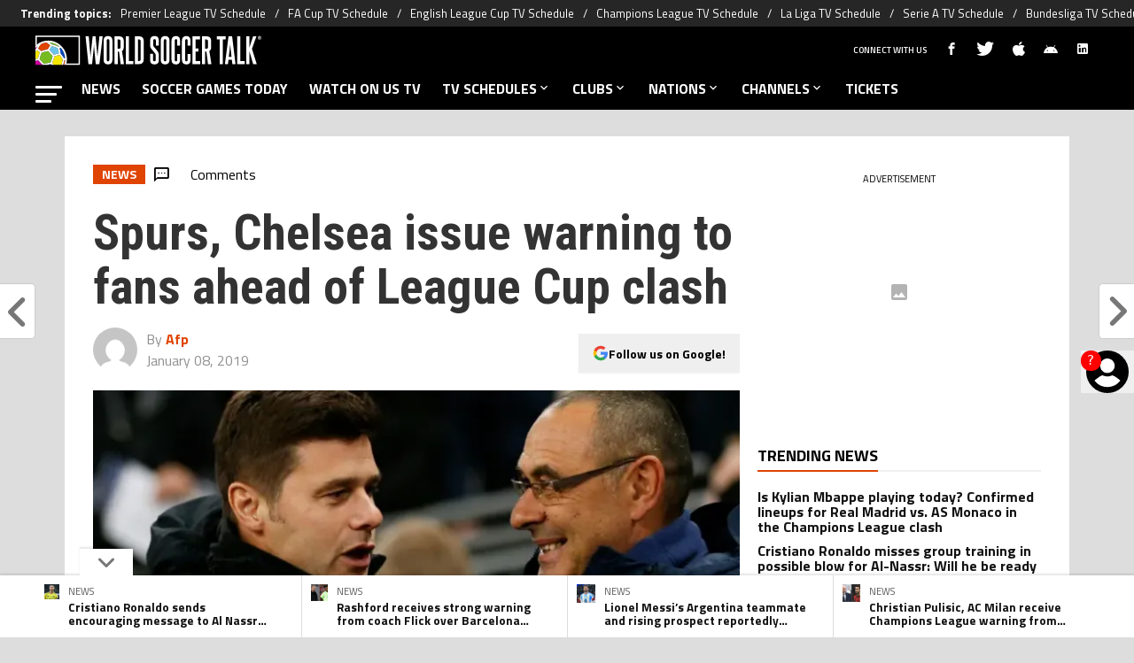

--- FILE ---
content_type: text/html; charset=utf-8
request_url: https://worldsoccertalk.com/news/spurs-chelsea-issue-warning-to-fans-ahead-of-league-cup-clash-20190108-CMS-260899.html
body_size: 91812
content:
<!DOCTYPE html><html lang="en-US" class="__variable_fa7266"><head><meta charSet="utf-8"/><meta name="viewport" content="width=device-width, initial-scale=1"/><link rel="preload" href="https://statics.worldsoccertalk.com/_next/static/media/ed9cb87f7cefa820-s.p.woff2" as="font" crossorigin="" type="font/woff2"/><link rel="preload" href="https://statics.worldsoccertalk.com/_next/static/media/f9fa7964f036c69d-s.p.woff2" as="font" crossorigin="" type="font/woff2"/><link rel="preload" as="image" href="https://statics.worldsoccertalk.com/img/logos/part_of_bc-wg.svg"/><link rel="preload" as="image" href="https://media.worldsoccertalk.com/wp-content/uploads/sites/6/2026/01/12094936/Cristiano-Ronaldo-3-200x200.webp"/><link rel="preload" as="image" href="https://media.worldsoccertalk.com/wp-content/uploads/sites/6/2026/01/17124100/flick-rashford-200x200.webp"/><link rel="preload" as="image" href="https://media.worldsoccertalk.com/wp-content/uploads/sites/6/2025/09/04234602/lionel-messi-argentina-venezuela-1-200x200.webp"/><link rel="preload" as="image" href="https://media.worldsoccertalk.com/wp-content/uploads/sites/6/2025/12/15115930/Allegri-Pulisic-200x200.webp"/><link rel="preload" as="image" href="https://secure.gravatar.com/avatar/0244dd619b3f5c6e3cdbf667107e4620?s=500&amp;d=mm&amp;r=g"/><link rel="preload" as="image" imageSrcSet="https://ds-images.bolavip.com/news/image?src=https%3A%2F%2Fimages.worldsoccertalk.com%2Fwebp%2FWST_20190108_WST_260899_71bd3a2f32794c9ddcbf55ff2ab0053b15cf4fcf.webp&amp;width=490&amp;height=275 490w, https://ds-images.bolavip.com/news/image?src=https%3A%2F%2Fimages.worldsoccertalk.com%2Fwebp%2FWST_20190108_WST_260899_71bd3a2f32794c9ddcbf55ff2ab0053b15cf4fcf.webp&amp;width=740&amp;height=416 740w" imageSizes="50vw" fetchPriority="high"/><link rel="stylesheet" href="https://statics.worldsoccertalk.com/_next/static/css/ed22d5dc17f6656c.css" data-precedence="next"/><link rel="preload" as="script" fetchPriority="low" href="https://statics.worldsoccertalk.com/_next/static/chunks/webpack-44ff57465775d043.js"/><script src="https://statics.worldsoccertalk.com/_next/static/chunks/1dd3208c-e4729dc367cf53a1.js" async=""></script><script src="https://statics.worldsoccertalk.com/_next/static/chunks/1528-f60ac3a835756d3a.js" async=""></script><script src="https://statics.worldsoccertalk.com/_next/static/chunks/main-app-3a4290845191e8f7.js" async=""></script><script src="https://statics.worldsoccertalk.com/_next/static/chunks/9219-0b3dda74a23ba0d3.js" async=""></script><script src="https://statics.worldsoccertalk.com/_next/static/chunks/5873-987ebbb5626818c2.js" async=""></script><script src="https://statics.worldsoccertalk.com/_next/static/chunks/6318-b4710ad55470e47b.js" async=""></script><script src="https://statics.worldsoccertalk.com/_next/static/chunks/771-9ce1801b5d477ec2.js" async=""></script><script src="https://statics.worldsoccertalk.com/_next/static/chunks/app/article/%5B...segments%5D/page-bb05f5a9892a8034.js" async=""></script><script src="https://statics.worldsoccertalk.com/_next/static/chunks/app/layout-e6922dc4625ffed2.js" async=""></script><link rel="preload" href="https://www.googletagmanager.com/gtag/js?id=G-BRD5XXF0KS" as="script"/><link rel="preload" href="https://securepubads.g.doubleclick.net/tag/js/gpt.js" as="script"/><link rel="preload" href="https://futbol-cdn.relevant-digital.com/static/tags/62b24652ca3bd41063b67f8c.js" as="script"/><link rel="preload" href="https://cdn.gravitec.net/storage/c3aa0d6b79181e954e0ae06596898236/client.js" as="script"/><link rel="preload" href="https://cdn.viafoura.net/entry/index.js" as="script"/><link rel="preload" href="https://static.klaviyo.com/onsite/js/klaviyo.js?company_id=SDRVpV" as="script"/><meta property="fb:app_id" content="3404408633123352"/><meta property="fb:pages" content=""/><link rel="amphtml" href="https://worldsoccertalk.com//amp/news/spurs-chelsea-issue-warning-to-fans-ahead-of-league-cup-clash-20190108-CMS-260899.html/"/><meta property="push:title" content="Spurs, Chelsea issue warning to fans ahead of League Cup clash"/><meta property="push:description" content="London (AFP) - Tottenham Hotspur and Chelsea have warned their supporters to behave during Tuesday&#x27;s League Cup semi-final first leg at Wembley after recent incidents of discriminatory behaviour. Blues supporters have been under the spotlight in recent weeks after a number of high-profile incidents, including a derogatory chant about Spurs supporters that featured alleged anti-Semitic […]"/><meta property="mrf:tags" content=""/><meta property="mrf:sections" content="World Soccer Talk;news"/><meta property="og:updated_time" content="2019-01-08T08:15:09-05:00"/><title>Spurs, Chelsea issue warning to fans ahead of League Cup clash - World Soccer Talk</title><meta name="description" content="London (AFP) - Tottenham Hotspur and Chelsea have warned their supporters to behave during Tuesday&#x27;s League Cup semi-final first leg at Wembley after recent incidents of discriminatory behaviour. Blues supporters have been under the spotlight in recent weeks after a number of high-profile incidents, including a derogatory chant about Spurs supporters that featured alleged anti-Semitic […]"/><link rel="manifest" href="https://statics.worldsoccertalk.com/manifest.json" crossorigin="use-credentials"/><meta name="robots" content="index, follow, max-image-preview:large"/><meta name="vf:container_id" content="WST-260899"/><meta name="vf:lang" content="en"/><link rel="canonical" href="https://worldsoccertalk.com/news/spurs-chelsea-issue-warning-to-fans-ahead-of-league-cup-clash-20190108-CMS-260899.html/"/><link rel="alternate" type="application/rss+xml" title="World Soccer Talk &amp;raquo; Feed" href="https://worldsoccertalk.com/rss/feed/"/><meta property="og:title" content="Spurs, Chelsea issue warning to fans ahead of League Cup clash"/><meta property="og:description" content="London (AFP) - Tottenham Hotspur and Chelsea have warned their supporters to behave during Tuesday&#x27;s League Cup semi-final first leg at Wembley after recent incidents of discriminatory behaviour. Blues supporters have been under the spotlight in recent weeks after a number of high-profile incidents, including a derogatory chant about Spurs supporters that featured alleged anti-Semitic […]"/><meta property="og:url" content="https://worldsoccertalk.com/news/spurs-chelsea-issue-warning-to-fans-ahead-of-league-cup-clash-20190108-CMS-260899.html/"/><meta property="og:site_name" content="World Soccer Talk"/><meta property="og:locale" content="en_US"/><meta property="og:image" content="https://ds-images.bolavip.com/news/image?src=https%3A%2F%2Fimages.worldsoccertalk.com%2Fjpg%2FWST_20190108_WST_260899_71bd3a2f32794c9ddcbf55ff2ab0053b15cf4fcf.jpg&amp;width=1200&amp;height=740"/><meta property="og:image:alt" content="Spurs, Chelsea issue warning to fans ahead of League Cup clash"/><meta property="og:image:width" content="1200"/><meta property="og:image:height" content="740"/><meta property="og:type" content="article"/><meta property="article:published_time" content="2019-01-08T08:15:09-05:00"/><meta property="article:modified_time" content="2019-01-08T08:15:09-05:00"/><meta name="twitter:card" content="summary_large_image"/><meta name="twitter:site" content="worldsoccertalk"/><meta name="twitter:creator" content="AFP"/><meta name="twitter:title" content="Spurs, Chelsea issue warning to fans ahead of League Cup clash"/><meta name="twitter:description" content="London (AFP) - Tottenham Hotspur and Chelsea have warned their supporters to behave during Tuesday&#x27;s League Cup semi-final first leg at Wembley after recent incidents of discriminatory behaviour. Blues supporters have been under the spotlight in recent weeks after a number of high-profile incidents, including a derogatory chant about Spurs supporters that featured alleged anti-Semitic […]"/><meta name="twitter:image" content="https://ds-images.bolavip.com/news/image?src=https%3A%2F%2Fimages.worldsoccertalk.com%2Fjpg%2FWST_20190108_WST_260899_71bd3a2f32794c9ddcbf55ff2ab0053b15cf4fcf.jpg&amp;width=1200&amp;height=740"/><link rel="shortcut icon" href="https://statics.worldsoccertalk.com/favicon/favicon.ico"/><link rel="icon" href="https://statics.worldsoccertalk.com/favicon/favicon-16x16.png" type="image/png" sizes="16x16"/><link rel="icon" href="https://statics.worldsoccertalk.com/favicon/favicon-32x32.png" type="image/png" sizes="32x32"/><link rel="icon" href="https://statics.worldsoccertalk.com/favicon/favicon-96x96.png" type="image/png" sizes="96x96"/><link rel="apple-touch-icon-precomposed" href="https://statics.worldsoccertalk.com/favicon/apple-icon-57x57.png" sizes="57x57"/><link rel="apple-touch-icon-precomposed" href="https://statics.worldsoccertalk.com/favicon/apple-icon-76x76.png" sizes="76x76"/><link rel="apple-touch-icon-precomposed" href="https://statics.worldsoccertalk.com/favicon/apple-icon-120x120.png" sizes="120x120"/><link rel="apple-touch-icon-precomposed" href="https://statics.worldsoccertalk.com/favicon/apple-icon-180x180.png" sizes="180x180"/><meta name="next-size-adjust"/><style>.fsn-icon{font-family:var(--font-fsn-icons);speak:never;font-style:normal;font-weight:400;font-variant:normal;text-transform:none;line-height:1}.fsn-icon-share:before{content:"\e91b"}.fsn-icon-android:before{content:"\e900"}.fsn-icon-apple:before{content:"\e901"}.fsn-icon-arrow-down:before{content:"\e902"}.fsn-icon-arrow-drop-down:before{content:"\e903"}.fsn-icon-arrow-right:before{content:"\e904"}.fsn-icon-chain:before{content:"\e905"}.fsn-icon-check:before{content:"\e906"}.fsn-icon-clock:before{content:"\e907"}.fsn-icon-comment:before{content:"\e908"}.fsn-icon-facebook:before{content:"\e909"}.fsn-icon-house:before{content:"\e90a"}.fsn-icon-image:before{content:"\e90b"}.fsn-icon-instagram:before{content:"\e90c"}.fsn-icon-linkedin:before{content:"\e90d"}.fsn-icon-mail:before{content:"\e90e"}.fsn-icon-menu:before{content:"\e90f"}.fsn-icon-most-read:before{content:"\e910"}.fsn-icon-pinterest-p:before{content:"\e911"}.fsn-icon-rss-feed:before{content:"\e912"}.fsn-icon-spotify:before{content:"\e913"}.fsn-icon-telegram:before{content:"\e914"}.fsn-icon-tiktok:before{content:"\e915"}.fsn-icon-twitch:before{content:"\e916"}.fsn-icon-twitter:before{content:"\e917"}.fsn-icon-whatsapp:before{content:"\e918"}.fsn-icon-x-twitter:before{content:"\e919"}.fsn-icon-youtube:before{content:"\e91a"}@media (min-width:1300px){.with-skin{.article-infinite-scroll-wrapper,.article-wrapper{background:#fff;padding:10px}.article-wrapper{z-index:2}.infinite-scroll-container{z-index:1}.article-wrapper,.infinite-scroll-container{max-width:1090px}}}@media (prefers-reduced-motion:no-preference){html{scroll-behavior:smooth}}.with-skin .container-home-shields{position:relative;z-index:1000}.break-word{word-break:break-word}.wp-block-image{margin-bottom:20px;max-width:100%;overflow:hidden;& figcaption{text-align:center;margin-top:20px;font-size:14px;line-height:20px;font-weight:400}}.wp_fsn_poll amp-script{opacity:1}@keyframes bounceCustom{0%,to{transform:translateY(0)}50%{transform:translateY(-10px)}}th.article-table-heading{font-weight:700}table{width:100%;margin:0;border-spacing:0}.clear-margin{margin:0!important}.wst-body-table{width:100%;border-collapse:collapse;border-spacing:0;font-size:.9rem}.wst-body-table thead tr{background:#ccc}.wst-body-table tr{padding:0;margin:0}.wst-body-table th{padding:5px 1.5%}.wst-body-table tr{background-color:#eee;line-height:1;vertical-align:baseline}.wst-body-table tr:nth-child(2n+2){background:0 0}.wst-body-table td{padding:5px 1.5%}.table-with-img{width:100%;border-collapse:collapse;border-spacing:0;font-size:.9rem;background-color:#f6f6f6}.table-with-img tr{background:#eee}.table-with-img td{text-align:left;vertical-align:middle;padding:5px 1.5%}.table-with-img td:first-child{width:30%}.table-with-img td:nth-child(2){width:40%}.table-with-img td h4{font-size:1.4rem;font-weight:700;line-height:120%;overflow:hidden;width:100%;margin:10px 0;color:#222;vertical-align:baseline}.table-with-img td p{color:#444;display:block;font-size:1.15rem;font-weight:400;line-height:1.5;margin:0 0 15px}.table-with-img td .article-body__embed__img{margin:0!important}.table-with-img td a.button{background-color:#000;border-collapse:collapse;transition-duration:.4s;border:none;color:#fff;text-align:center;vertical-align:middle;text-decoration:none;display:inline-block;font-size:16px;margin:4px 2px;padding:10px;cursor:pointer;width:70%;transition:color .25s;line-height:1}.table-with-img td a.button:hover{background-color:#4a4a4a!important}.inline-block-rrss{display:inline-block;min-width:32px}table .table-bg-orange,table .table-bg-orange .image-embed-container{background-color:#ef4923;padding:5px}.bg-orange .image-embed-container{background-color:#ef4923!important}.bg-black .image-embed-container{background-color:#000!important}.bg-blue .image-embed-container{background-color:#4068b1!important}table .table-bg-orange{padding:5px;text-align:left;vertical-align:middle}table .table-bg-orange .button{display:block;width:75%;padding:7px}.table-rainbow-personalize{border-collapse:collapse;font-size:20px!important;vertical-align:middle;line-height:27.6px}.table-rainbow-personalize tr{background-color:#eee}.table-rainbow-personalize tr:nth-child(2n+2){background:0 0}.table-rainbow-personalize tr:first-child td:first-child{background-color:#ce009f}.table-rainbow-personalize tr:nth-child(2) td:first-child{background-color:#76bc21}.table-rainbow-personalize tr:nth-child(3) td:first-child{background-color:#6bc4e8}.table-rainbow-personalize tr:nth-child(4) td:first-child{background-color:#e04403}.table-rainbow-personalize tr:nth-child(5) td:first-child{background-color:#f3e500;color:#e04403}.table-rainbow-personalize td{width:20%;padding:5px 1.5%;vertical-align:middle;color:#fff}.table-rainbow-personalize td:last-child{width:70%;color:#444}.tab-head{display:flex;flex-wrap:wrap;-moz-column-gap:5px;column-gap:5px}@media (min-width:600px){.tab-head{-moz-column-gap:0;column-gap:0;flex-wrap:nowrap}}.tab-body p{margin:0}.tab-body #t2{font-size:.9rem;width:100%}.tab-body #t2 thead{border:none;background-color:#e04403;color:#fff;font-size:16px}#t2 thead td,#t2 thead th,#t4 thead td,#t4 thead th{height:auto;background:transparent;border-width:0 0 1px;text-align:center}#t2 thead th,#t4 thead th{padding:2px 0;text-align:center}#t2 tbody,#t4 tbody{border:none;font-size:22px}#t1ope{width:100%;max-width:728px;margin:8px auto}#t1.hb{font-size:.9rem;width:100%}#t1 td,#t1 th{padding:5px 1.5%;white-space:nowrap;font-weight:400}#t1 td.d{text-align:right;padding-right:.5em}#t1 td{padding:2px 0;line-height:32px}#t1 td.t{text-align:left;padding-right:.5em}#t1 td.v{font-size:80%}#t1 td.score{width:70px;font-weight:700;white-space:nowrap}#t1 td.team{text-transform:uppercase}#t1 tbody tr:nth-child(2n+2){background:0 0}#t1 th{display:none}@media (min-width:500px){#t1 th{display:table-cell;padding-bottom:45px;padding-right:30px}}.btnW{text-align:right}#t1 td.score input{width:32px;height:32px;padding:0;line-height:32px;font-size:22px;text-align:center;ime-mode:disabled}.rtxt *{float:right;margin-left:2px}.ltxt *{float:left;margin-right:2px}#t3{margin:32px auto 8px}#t3 td.t16{min-width:126px;background:url(/img/predictor/bracket-wst.png) 50% no-repeat;opacity:.7}#t3 td,#t3 th{line-height:24px}#t3 td,#t3 th{height:20px;padding:0}.rtxt{text-align:right;width:40%}.ltxt{text-align:left;width:40%}#t2 tbody td,#t2 tbody th,#t4 tbody td,#t4 tbody th{padding:0;border:none;line-height:32px}#t1 td.score input.f,#t2 tbody tr.f td,#t3 tbody td.f,#t4 tbody tr.f td{color:#e04403;font-style:italic;opacity:.6}td.qpoW{width:20px}div.qualify{color:#090}#group .tab-btn{font-family:Roboto;font-size:16px}div.qpo{width:20px;margin-right:0;color:#fff;font-size:12px;line-height:16px;text-align:center;border-radius:0 0 0 8px;opacity:.8}@media (min-width:500px){div.qpo{margin-right:0}div.qpo,td.qpoW{width:80px}}div.qualify:after{content:"Q";color:#090;font-size:12px}@media (min-width:500px){div.qualify:after{content:"ADVANCE"}}#t2 tbody th{text-align:left}.flag-24{display:inline-block;width:24px;height:24px;overflow:hidden;background-image:url(/img/predictor/flag-24.png);background-repeat:no-repeat;background-position:-100px -100px;vertical-align:middle}#t2 tbody td.num,#t4 tbody td.num{width:6.5%;text-align:center}#t2 tbody th .flag-24{float:left}.nm{display:none}@media (min-width:500px){.nm{display:inline-block}}.flag-24-MA{background-position:0 -3300px}.flag-24-HR{background-position:0 -2325px}.flag-24-BE{background-position:0 -500px}.flag-24-QA{background-position:0 -4425px}.flag-24-CA{background-position:0 -900px}.flag-24-SN{background-position:0 -4825px}.flag-24-EC{background-position:0 -1500px}.flag-24-NL{background-position:0 -3950px}.flag-24-_england{background-position:0 -5900px}.flag-24-US{background-position:0 -5425px}.flag-24-_wales{background-position:0 -6200px}.flag-24-IR{background-position:0 -2550px}.flag-24-AR{background-position:0 -250px}.flag-24-MX{background-position:0 -3725px}.flag-24-SA{background-position:0 -4550px}.flag-24-PL{background-position:0 -4250px}.flag-24-DK{background-position:0 -1400px}.flag-24-FR{background-position:0 -1825px}.flag-24-TN{background-position:0 -5175px}.flag-24-AU{background-position:0 -325px}.flag-24-DE{background-position:0 -1350px}.flag-24-CR{background-position:0 -1200px}.flag-24-ES{background-position:0 -1625px}.flag-24-JP{background-position:0 -2700px}.flag-24-BR{background-position:0 -750px}.flag-24-RS{background-position:0 -4475px}.flag-24-CH{background-position:0 -1025px}.flag-24-CM{background-position:0 -1125px}.flag-24-UY{background-position:0 -5450px}.flag-24-GH{background-position:0 -1975px}.flag-24-PT{background-position:0 -4350px}.flag-24-KR{background-position:0 -2900px}.plugin-xyzHtml-footer-podcast .plugin-xyzHtml-footer-podcast__main__image div.article-body__embed__img{margin:0 10px 15px;background-color:#000}.plugin-xyzHtml-footer-podcast__main__image .article-body__embed__img .image-embed-container{max-width:100px}.plugin-xyzHtml-footer-podcast__main__image .article-body__embed__img .image-embed-container>div div{padding:0!important}.plugin-xyzHtml-footer-podcast__main__image .article-body__embed__img .image-embed-container img{height:100%!important;position:static!important}.plugin-xyzHtml-footer-podcast__text h5{margin:0 0 15px;font-size:.85em}.plugin-xyzHtml-footer-podcast__listImage td a>div{margin:0 8px}.plugin-xyzHtml-footer-podcast__listImage td a>figure>img{width:100%!important}.plugin-xyzHtml-footer-podcast__main__image td>figure{text-align:center!important;background:#000}.plugin-xyzHtml-footer-podcast__main__image td>figure>img{max-height:60px!important;max-width:100%!important}.plugin-xyzHtml-footer-podcast__listImage .image-embed-container>div div{padding:0!important}.plugin-xyzHtml-footer-podcast__listImage .image-embed-container img{height:100%!important;max-width:50px!important;position:static!important}.plugin-xyzHtml-footer-podcast__listImage__youtube{display:block;margin:0}*,:after,:before{--tw-border-spacing-x:0;--tw-border-spacing-y:0;--tw-translate-x:0;--tw-translate-y:0;--tw-rotate:0;--tw-skew-x:0;--tw-skew-y:0;--tw-scale-x:1;--tw-scale-y:1;--tw-pan-x: ;--tw-pan-y: ;--tw-pinch-zoom: ;--tw-scroll-snap-strictness:proximity;--tw-gradient-from-position: ;--tw-gradient-via-position: ;--tw-gradient-to-position: ;--tw-ordinal: ;--tw-slashed-zero: ;--tw-numeric-figure: ;--tw-numeric-spacing: ;--tw-numeric-fraction: ;--tw-ring-inset: ;--tw-ring-offset-width:0px;--tw-ring-offset-color:#fff;--tw-ring-color:rgba(59,130,246,.5);--tw-ring-offset-shadow:0 0 #0000;--tw-ring-shadow:0 0 #0000;--tw-shadow:0 0 #0000;--tw-shadow-colored:0 0 #0000;--tw-blur: ;--tw-brightness: ;--tw-contrast: ;--tw-grayscale: ;--tw-hue-rotate: ;--tw-invert: ;--tw-saturate: ;--tw-sepia: ;--tw-drop-shadow: ;--tw-backdrop-blur: ;--tw-backdrop-brightness: ;--tw-backdrop-contrast: ;--tw-backdrop-grayscale: ;--tw-backdrop-hue-rotate: ;--tw-backdrop-invert: ;--tw-backdrop-opacity: ;--tw-backdrop-saturate: ;--tw-backdrop-sepia: ;--tw-contain-size: ;--tw-contain-layout: ;--tw-contain-paint: ;--tw-contain-style: }::backdrop{--tw-border-spacing-x:0;--tw-border-spacing-y:0;--tw-translate-x:0;--tw-translate-y:0;--tw-rotate:0;--tw-skew-x:0;--tw-skew-y:0;--tw-scale-x:1;--tw-scale-y:1;--tw-pan-x: ;--tw-pan-y: ;--tw-pinch-zoom: ;--tw-scroll-snap-strictness:proximity;--tw-gradient-from-position: ;--tw-gradient-via-position: ;--tw-gradient-to-position: ;--tw-ordinal: ;--tw-slashed-zero: ;--tw-numeric-figure: ;--tw-numeric-spacing: ;--tw-numeric-fraction: ;--tw-ring-inset: ;--tw-ring-offset-width:0px;--tw-ring-offset-color:#fff;--tw-ring-color:rgba(59,130,246,.5);--tw-ring-offset-shadow:0 0 #0000;--tw-ring-shadow:0 0 #0000;--tw-shadow:0 0 #0000;--tw-shadow-colored:0 0 #0000;--tw-blur: ;--tw-brightness: ;--tw-contrast: ;--tw-grayscale: ;--tw-hue-rotate: ;--tw-invert: ;--tw-saturate: ;--tw-sepia: ;--tw-drop-shadow: ;--tw-backdrop-blur: ;--tw-backdrop-brightness: ;--tw-backdrop-contrast: ;--tw-backdrop-grayscale: ;--tw-backdrop-hue-rotate: ;--tw-backdrop-invert: ;--tw-backdrop-opacity: ;--tw-backdrop-saturate: ;--tw-backdrop-sepia: ;--tw-contain-size: ;--tw-contain-layout: ;--tw-contain-paint: ;--tw-contain-style: }

/*! tailwindcss v3.4.14 | MIT License | https://tailwindcss.com*/*,:after,:before{box-sizing:border-box;border:0 solid #e5e7eb}:after,:before{--tw-content:""}:host,html{line-height:1.5;-webkit-text-size-adjust:100%;-moz-tab-size:4;-o-tab-size:4;tab-size:4;font-family:ui-sans-serif,system-ui,sans-serif,Apple Color Emoji,Segoe UI Emoji,Segoe UI Symbol,Noto Color Emoji;font-feature-settings:normal;font-variation-settings:normal;-webkit-tap-highlight-color:transparent}body{margin:0;line-height:inherit}hr{height:0;color:inherit;border-top-width:1px}abbr:where([title]){-webkit-text-decoration:underline dotted;text-decoration:underline dotted}h1,h2,h3,h4,h5,h6{font-size:inherit;font-weight:inherit}a{color:inherit;text-decoration:inherit}b,strong{font-weight:bolder}code,kbd,pre,samp{font-family:ui-monospace,SFMono-Regular,Menlo,Monaco,Consolas,Liberation Mono,Courier New,monospace;font-feature-settings:normal;font-variation-settings:normal;font-size:1em}small{font-size:80%}sub,sup{font-size:75%;line-height:0;position:relative;vertical-align:baseline}sub{bottom:-.25em}sup{top:-.5em}table{text-indent:0;border-color:inherit;border-collapse:collapse}button,input,optgroup,select,textarea{font-family:inherit;font-feature-settings:inherit;font-variation-settings:inherit;font-size:100%;font-weight:inherit;line-height:inherit;letter-spacing:inherit;color:inherit;margin:0;padding:0}button,select{text-transform:none}button,input:where([type=button]),input:where([type=reset]),input:where([type=submit]){-webkit-appearance:button;background-color:transparent;background-image:none}:-moz-focusring{outline:auto}:-moz-ui-invalid{box-shadow:none}progress{vertical-align:baseline}::-webkit-inner-spin-button,::-webkit-outer-spin-button{height:auto}[type=search]{-webkit-appearance:textfield;outline-offset:-2px}::-webkit-search-decoration{-webkit-appearance:none}::-webkit-file-upload-button{-webkit-appearance:button;font:inherit}summary{display:list-item}blockquote,dd,dl,figure,h1,h2,h3,h4,h5,h6,hr,p,pre{margin:0}fieldset{margin:0}fieldset,legend{padding:0}menu,ol,ul{list-style:none;margin:0;padding:0}dialog{padding:0}textarea{resize:vertical}input::-moz-placeholder,textarea::-moz-placeholder{opacity:1;color:#9ca3af}input::placeholder,textarea::placeholder{opacity:1;color:#9ca3af}[role=button],button{cursor:pointer}:disabled{cursor:default}audio,canvas,embed,iframe,img,object,svg,video{display:block;vertical-align:middle}img,video{max-width:100%;height:auto}[hidden]:where(:not([hidden=until-found])){display:none}.sr-only{position:absolute;width:1px;height:1px;padding:0;margin:-1px;overflow:hidden;clip:rect(0,0,0,0);white-space:nowrap;border-width:0}.pointer-events-none{pointer-events:none}.\!visible{visibility:visible!important}.visible{visibility:visible}.invisible{visibility:hidden}.collapse{visibility:collapse}.static{position:static}.fixed{position:fixed}.absolute{position:absolute}.relative{position:relative}.sticky{position:sticky}.inset-x-0{left:0;right:0}.-bottom-\[2px\]{bottom:-2px}.-bottom-\[46px\]{bottom:-46px}.-top-3{top:-.75rem}.-top-\[1000px\]{top:-1000px}.bottom-0{bottom:0}.bottom-0\.5{bottom:.125rem}.bottom-6{bottom:1.5rem}.bottom-\[26px\]{bottom:26px}.bottom-\[60px\]{bottom:60px}.left-0{left:0}.left-1\/2{left:50%}.left-2{left:.5rem}.left-\[15px\]{left:15px}.left-\[3px\]{left:3px}.left-\[40px\]{left:40px}.left-\[50px\]{left:50px}.left-\[8px\]{left:8px}.left-\[calc\(50\%-\(348px\/2\)\)\]{left:calc(50% - 174px)}.left-auto{left:auto}.right-0{right:0}.right-6{right:1.5rem}.right-\[-6\%\]{right:-6%}.right-\[10px\]{right:10px}.right-\[1px\]{right:1px}.right-\[220px\]{right:220px}.right-\[40px\]{right:40px}.right-\[5px\]{right:5px}.top-0{top:0}.top-1\/2{top:50%}.top-\[-17px\]{top:-17px}.top-\[-25px\]{top:-25px}.top-\[-30px\]{top:-30px}.top-\[10px\]{top:10px}.top-\[110px\]{top:110px}.top-\[118px\]{top:118px}.top-\[135px\]{top:135px}.top-\[160px\]{top:160px}.top-\[30px\]{top:30px}.top-\[50px\]{top:50px}.top-\[58px\]{top:58px}.top-\[60px\]{top:60px}.top-\[61px\]{top:61px}.top-\[80px\]{top:80px}.top-\[88px\]{top:88px}.top-\[8px\]{top:8px}.top-auto{top:auto}.top-full{top:100%}.isolate{isolation:isolate}.-z-\[1\]{z-index:-1}.z-10{z-index:10}.z-50{z-index:50}.z-\[10000000\]{z-index:10000000}.z-\[100000\]{z-index:100000}.z-\[1001\]{z-index:1001}.z-\[10\]{z-index:10}.z-\[1\]{z-index:1}.z-\[2\]{z-index:2}.z-\[50\]{z-index:50}.z-\[5\]{z-index:5}.z-\[900\]{z-index:900}.z-\[99998\]{z-index:99998}.z-\[999999\]{z-index:999999}.z-\[9999\]{z-index:9999}.z-\[999\]{z-index:999}.order-4{order:4}.float-right{float:right}.m-0{margin:0}.m-1{margin:.25rem}.m-\[-42px_10px_30px\]{margin:-42px 10px 30px}.m-\[0_-10px_20px\]{margin:0 -10px 20px}.m-\[0_0_14px\]{margin:0 0 14px}.m-\[0_0_36px\]{margin:0 0 36px}.m-\[0_12px_0_17px\]{margin:0 12px 0 17px}.m-\[0_1px\]{margin:0 1px}.m-\[0_4px_0_5px\]{margin:0 4px 0 5px}.m-\[0_7px\]{margin:0 7px}.m-\[0_8px\]{margin:0 8px}.m-\[10px\]{margin:10px}.m-\[10px_0\]{margin:10px 0}.m-\[10px_0_20px\]{margin:10px 0 20px}.m-\[10px_10px_0\]{margin:10px 10px 0}.m-\[10px_15px_10px_10px\]{margin:10px 15px 10px 10px}.m-\[13px_0px_7px\]{margin:13px 0 7px}.m-\[1px\]{margin:1px}.m-\[1px_-10px_15px\]{margin:1px -10px 15px}.m-\[29px_0_34px\]{margin:29px 0 34px}.m-\[30px_0_20px\]{margin:30px 0 20px}.\!my-\[24px\]{margin-top:24px!important;margin-bottom:24px!important}.-mx-\[10px\]{margin-left:-10px;margin-right:-10px}.mx-4{margin-left:1rem;margin-right:1rem}.mx-\[10px\]{margin-left:10px;margin-right:10px}.mx-\[15px\]{margin-left:15px;margin-right:15px}.mx-\[1px\]{margin-left:1px;margin-right:1px}.mx-\[20px\]{margin-left:20px;margin-right:20px}.mx-\[32px\]{margin-left:32px;margin-right:32px}.mx-\[40px\]{margin-left:40px;margin-right:40px}.mx-\[4px\]{margin-left:4px;margin-right:4px}.mx-\[7px\]{margin-left:7px;margin-right:7px}.mx-auto{margin-left:auto;margin-right:auto}.my-10{margin-top:2.5rem;margin-bottom:2.5rem}.my-2\.5{margin-top:.625rem;margin-bottom:.625rem}.my-5{margin-top:1.25rem;margin-bottom:1.25rem}.my-8{margin-top:2rem;margin-bottom:2rem}.my-\[10px\]{margin-top:10px;margin-bottom:10px}.my-\[13px\]{margin-top:13px;margin-bottom:13px}.my-\[14px\]{margin-top:14px;margin-bottom:14px}.my-\[20px\]{margin-top:20px;margin-bottom:20px}.my-\[26px\]{margin-top:26px;margin-bottom:26px}.my-\[30px\]{margin-top:30px;margin-bottom:30px}.-mb-\[1px\]{margin-bottom:-1px}.-mb-\[2px\]{margin-bottom:-2px}.-mt-\[40px\]{margin-top:-40px}.-mt-\[6px\]{margin-top:-6px}.mb-0{margin-bottom:0}.mb-2{margin-bottom:.5rem}.mb-2\.5{margin-bottom:.625rem}.mb-3{margin-bottom:.75rem}.mb-4{margin-bottom:1rem}.mb-5{margin-bottom:1.25rem}.mb-6{margin-bottom:1.5rem}.mb-8{margin-bottom:2rem}.mb-\[-0\.5rem\]{margin-bottom:-.5rem}.mb-\[0\]{margin-bottom:0}.mb-\[10px\]{margin-bottom:10px}.mb-\[11px\]{margin-bottom:11px}.mb-\[12px\]{margin-bottom:12px}.mb-\[14px\]{margin-bottom:14px}.mb-\[15px\]{margin-bottom:15px}.mb-\[17px\]{margin-bottom:17px}.mb-\[18px\]{margin-bottom:18px}.mb-\[20px\]{margin-bottom:20px}.mb-\[24px\]{margin-bottom:24px}.mb-\[25px\]{margin-bottom:25px}.mb-\[2px\]{margin-bottom:2px}.mb-\[30px\]{margin-bottom:30px}.mb-\[35px\]{margin-bottom:35px}.mb-\[3px\]{margin-bottom:3px}.mb-\[40px\]{margin-bottom:40px}.mb-\[4px\]{margin-bottom:4px}.mb-\[53px\]{margin-bottom:53px}.mb-\[5px\]{margin-bottom:5px}.mb-\[6px\]{margin-bottom:6px}.mb-\[8px\]{margin-bottom:8px}.mb-\[9px\]{margin-bottom:9px}.mb-auto{margin-bottom:auto}.ml-1{margin-left:.25rem}.ml-1\.5{margin-left:.375rem}.ml-2\.5{margin-left:.625rem}.ml-3{margin-left:.75rem}.ml-\[10px\]{margin-left:10px}.ml-\[20px\]{margin-left:20px}.ml-\[24px\]{margin-left:24px}.ml-\[2px\]{margin-left:2px}.ml-auto{margin-left:auto}.mr-2{margin-right:.5rem}.mr-2\.5{margin-right:.625rem}.mr-\[10px\]{margin-right:10px}.mr-\[14px\]{margin-right:14px}.mr-\[15px\]{margin-right:15px}.mr-\[17px\]{margin-right:17px}.mr-\[20px\]{margin-right:20px}.mr-\[25px\]{margin-right:25px}.mr-\[2px\]{margin-right:2px}.mr-\[30px\]{margin-right:30px}.mr-\[35px\]{margin-right:35px}.mr-\[3px\]{margin-right:3px}.mr-\[4px\]{margin-right:4px}.mr-\[5px\]{margin-right:5px}.mr-\[6px\]{margin-right:6px}.mr-\[8px\]{margin-right:8px}.mr-auto{margin-right:auto}.mt-0{margin-top:0}.mt-2{margin-top:.5rem}.mt-2\.5{margin-top:.625rem}.mt-4{margin-top:1rem}.mt-5{margin-top:1.25rem}.mt-8{margin-top:2rem}.mt-\[1\.5px\]{margin-top:1.5px}.mt-\[10px\]{margin-top:10px}.mt-\[12px\]{margin-top:12px}.mt-\[16px\]{margin-top:16px}.mt-\[17px\]{margin-top:17px}.mt-\[1px\]{margin-top:1px}.mt-\[20px\]{margin-top:20px}.mt-\[21px\]{margin-top:21px}.mt-\[25px\]{margin-top:25px}.mt-\[30px\]{margin-top:30px}.mt-\[3px\]{margin-top:3px}.mt-\[5px\]{margin-top:5px}.mt-\[60px\]{margin-top:60px}.mt-\[6px\]{margin-top:6px}.mt-\[7px\]{margin-top:7px}.mt-auto{margin-top:auto}.box-border{box-sizing:border-box}.box-content{box-sizing:content-box}.line-clamp-1{-webkit-line-clamp:1}.line-clamp-1,.line-clamp-2{overflow:hidden;display:-webkit-box;-webkit-box-orient:vertical}.line-clamp-2{-webkit-line-clamp:2}.line-clamp-3{overflow:hidden;display:-webkit-box;-webkit-box-orient:vertical;-webkit-line-clamp:3}.block{display:block}.inline-block{display:inline-block}.inline{display:inline}.flex{display:flex}.inline-flex{display:inline-flex}.table{display:table}.grid{display:grid}.contents{display:contents}.hidden{display:none}.aspect-\[1\/1\]{aspect-ratio:1/1}.aspect-\[1\/2\]{aspect-ratio:1/2}.aspect-\[1\/3\]{aspect-ratio:1/3}.aspect-\[1\/4\]{aspect-ratio:1/4}.aspect-\[16\/9\]{aspect-ratio:16/9}.aspect-\[261\/195\]{aspect-ratio:261/195}.aspect-\[293\/670\]{aspect-ratio:293/670}.aspect-\[355\/287\]{aspect-ratio:355/287}.aspect-\[4\/3\]{aspect-ratio:4/3}.aspect-\[540\/708\]{aspect-ratio:540/708}.aspect-\[80\/80\]{aspect-ratio:80/80}.aspect-square{aspect-ratio:1/1}.aspect-video{aspect-ratio:16/9}.\!h-\[57px\]{height:57px!important}.h-0{height:0}.h-11{height:2.75rem}.h-2{height:.5rem}.h-6{height:1.5rem}.h-8{height:2rem}.h-\[1\.5em\]{height:1.5em}.h-\[101px\]{height:101px}.h-\[11ppx\]{height:11ppx}.h-\[128px\]{height:128px}.h-\[13px\]{height:13px}.h-\[160px\]{height:160px}.h-\[16px\]{height:16px}.h-\[18px\]{height:18px}.h-\[192px\]{height:192px}.h-\[1px\]{height:1px}.h-\[20px\]{height:20px}.h-\[22\.5px\]{height:22.5px}.h-\[23px\]{height:23px}.h-\[24px\]{height:24px}.h-\[25px\]{height:25px}.h-\[26px\]{height:26px}.h-\[29px\]{height:29px}.h-\[2px\]{height:2px}.h-\[30px\]{height:30px}.h-\[35px\]{height:35px}.h-\[37px\]{height:37px}.h-\[38px\]{height:38px}.h-\[3px\]{height:3px}.h-\[40px\]{height:40px}.h-\[41px\]{height:41px}.h-\[441px\]{height:441px}.h-\[44px\]{height:44px}.h-\[45px\]{height:45px}.h-\[46px\]{height:46px}.h-\[47px\]{height:47px}.h-\[48px\]{height:48px}.h-\[50px\]{height:50px}.h-\[56px\]{height:56px}.h-\[57px\]{height:57px}.h-\[58px\]{height:58px}.h-\[60px\]{height:60px}.h-\[63px\]{height:63px}.h-\[647px\]{height:647px}.h-\[69px\]{height:69px}.h-\[70px\]{height:70px}.h-\[75px\]{height:75px}.h-\[8px\]{height:8px}.h-\[90px\]{height:90px}.h-\[91px\]{height:91px}.h-\[92px\]{height:92px}.h-\[95px\]{height:95px}.h-\[9px\]{height:9px}.h-\[calc\(100\%-110px\)\]{height:calc(100% - 110px)}.h-\[calc\(100\%-130px\)\]{height:calc(100% - 130px)}.h-\[calc\(100\%-50px\)\]{height:calc(100% - 50px)}.h-\[calc\(100\%-60px\)\]{height:calc(100% - 60px)}.h-auto{height:auto}.h-full{height:100%}.max-h-0{max-height:0}.max-h-\[16px\]{max-height:16px}.max-h-\[20px\]{max-height:20px}.max-h-\[300px\]{max-height:300px}.max-h-\[32px\]{max-height:32px}.max-h-\[34px\]{max-height:34px}.max-h-\[38px\]{max-height:38px}.max-h-\[63px\]{max-height:63px}.max-h-\[65px\]{max-height:65px}.max-h-\[76px\]{max-height:76px}.max-h-screen{max-height:100vh}.min-h-0{min-height:0}.min-h-\[100px\]{min-height:100px}.min-h-\[150px\]{min-height:150px}.min-h-\[160px\]{min-height:160px}.min-h-\[18px\]{min-height:18px}.min-h-\[230px\]{min-height:230px}.min-h-\[250px\]{min-height:250px}.min-h-\[38px\]{min-height:38px}.min-h-\[40px\]{min-height:40px}.min-h-\[425px\]{min-height:425px}.min-h-\[428px\]{min-height:428px}.min-h-\[600px\]{min-height:600px}.min-h-\[63px\]{min-height:63px}.min-h-\[72px\]{min-height:72px}.min-h-\[75px\]{min-height:75px}.min-h-\[91px\]{min-height:91px}.min-h-\[95px\]{min-height:95px}.w-0{width:0}.w-1\/2{width:50%}.w-11{width:2.75rem}.w-2{width:.5rem}.w-6{width:1.5rem}.w-8{width:2rem}.w-\[1\.5em\]{width:1.5em}.w-\[100px\]{width:100px}.w-\[10px\]{width:10px}.w-\[124px\]{width:124px}.w-\[12px\]{width:12px}.w-\[139px\]{width:139px}.w-\[160px\]{width:160px}.w-\[168px\]{width:168px}.w-\[175px\]{width:175px}.w-\[182px\]{width:182px}.w-\[18px\]{width:18px}.w-\[1px\]{width:1px}.w-\[200px\]{width:200px}.w-\[24px\]{width:24px}.w-\[256px\]{width:256px}.w-\[25px\]{width:25px}.w-\[27px\]{width:27px}.w-\[280px\]{width:280px}.w-\[30\%\]{width:30%}.w-\[300px\]{width:300px}.w-\[30px\]{width:30px}.w-\[320px\]{width:320px}.w-\[35px\]{width:35px}.w-\[37px\]{width:37px}.w-\[38px\]{width:38px}.w-\[40px\]{width:40px}.w-\[45\%\]{width:45%}.w-\[45px\]{width:45px}.w-\[47px\]{width:47px}.w-\[48px\]{width:48px}.w-\[50px\]{width:50px}.w-\[56px\]{width:56px}.w-\[60px\]{width:60px}.w-\[63px\]{width:63px}.w-\[83px\]{width:83px}.w-\[84px\]{width:84px}.w-\[8px\]{width:8px}.w-\[90px\]{width:90px}.w-\[95\%\]{width:95%}.w-\[95px\]{width:95px}.w-\[9px\]{width:9px}.w-\[calc\(100\%-20px\)\]{width:calc(100% - 20px)}.w-auto{width:auto}.w-fit{width:-moz-fit-content;width:fit-content}.w-full{width:100%}.w-max{width:-moz-max-content;width:max-content}.min-w-6{min-width:1.5rem}.min-w-\[100\%\]{min-width:100%}.min-w-\[100px\]{min-width:100px}.min-w-\[104px\]{min-width:104px}.min-w-\[112px\]{min-width:112px}.min-w-\[130px\]{min-width:130px}.min-w-\[134px\]{min-width:134px}.min-w-\[168px\]{min-width:168px}.min-w-\[18px\]{min-width:18px}.min-w-\[200px\]{min-width:200px}.min-w-\[233px\]{min-width:233px}.min-w-\[250px\]{min-width:250px}.min-w-\[30px\]{min-width:30px}.min-w-\[35px\]{min-width:35px}.min-w-\[36px\]{min-width:36px}.min-w-\[45px\]{min-width:45px}.min-w-\[75px\]{min-width:75px}.min-w-\[83px\]{min-width:83px}.min-w-\[84px\]{min-width:84px}.min-w-\[90px\]{min-width:90px}.min-w-\[92px\]{min-width:92px}.min-w-fit{min-width:-moz-fit-content;min-width:fit-content}.max-w-\[100\%\]{max-width:100%}.max-w-\[100px\]{max-width:100px}.max-w-\[100vw\]{max-width:100vw}.max-w-\[1017px\]{max-width:1017px}.max-w-\[1070px\]{max-width:1070px}.max-w-\[109px\]{max-width:109px}.max-w-\[110px\]{max-width:110px}.max-w-\[1200px\]{max-width:1200px}.max-w-\[122px\]{max-width:122px}.max-w-\[1240px\]{max-width:1240px}.max-w-\[1280px\]{max-width:1280px}.max-w-\[145px\]{max-width:145px}.max-w-\[160px\]{max-width:160px}.max-w-\[16px\]{max-width:16px}.max-w-\[192px\]{max-width:192px}.max-w-\[195px\]{max-width:195px}.max-w-\[200px\]{max-width:200px}.max-w-\[238px\]{max-width:238px}.max-w-\[250px\]{max-width:250px}.max-w-\[255px\]{max-width:255px}.max-w-\[26px\]{max-width:26px}.max-w-\[275px\]{max-width:275px}.max-w-\[293px\]{max-width:293px}.max-w-\[30px\]{max-width:30px}.max-w-\[320px\]{max-width:320px}.max-w-\[32px\]{max-width:32px}.max-w-\[330px\]{max-width:330px}.max-w-\[348px\]{max-width:348px}.max-w-\[360px\]{max-width:360px}.max-w-\[375px\]{max-width:375px}.max-w-\[380px\]{max-width:380px}.max-w-\[400px\]{max-width:400px}.max-w-\[500px\]{max-width:500px}.max-w-\[52px\]{max-width:52px}.max-w-\[550px\]{max-width:550px}.max-w-\[655px\]{max-width:655px}.max-w-\[688px\]{max-width:688px}.max-w-\[70px\]{max-width:70px}.max-w-\[90\%\]{max-width:90%}.max-w-\[92px\]{max-width:92px}.max-w-\[calc\(100\%-153px\)\]{max-width:calc(100% - 153px)}.max-w-\[calc\(100\%-40px\)\]{max-width:calc(100% - 40px)}.max-w-\[calc\(100vw-20px\)\]{max-width:calc(100vw - 20px)}.max-w-\[calc\(50\%-49px\)\]{max-width:calc(50% - 49px)}.max-w-full{max-width:100%}.max-w-lg{max-width:32rem}.flex-1{flex:1 1 0%}.flex-\[0_0_260px\]{flex:0 0 260px}.flex-\[0_0_auto\]{flex:0 0 auto}.flex-\[0_0_calc\(100\%-135px\)\]{flex:0 0 calc(100% - 135px)}.flex-\[1_1_0\]{flex:1 1 0}.flex-\[1_1_50\%\]{flex:1 1 50%}.flex-shrink-0{flex-shrink:0}.flex-grow,.flex-grow-\[1\],.grow{flex-grow:1}.basis-0{flex-basis:0px}.basis-\[160px\]{flex-basis:160px}.basis-\[20\%\]{flex-basis:20%}.basis-\[25\%\]{flex-basis:25%}.basis-\[40px\]{flex-basis:40px}.basis-\[50px\]{flex-basis:50px}.basis-\[54px\]{flex-basis:54px}.basis-\[76px\]{flex-basis:76px}.basis-\[95px\]{flex-basis:95px}.table-auto{table-layout:auto}.-translate-x-1\/2{--tw-translate-x:-50%}.-translate-x-1\/2,.-translate-y-1\/2{transform:translate(var(--tw-translate-x),var(--tw-translate-y)) rotate(var(--tw-rotate)) skewX(var(--tw-skew-x)) skewY(var(--tw-skew-y)) scaleX(var(--tw-scale-x)) scaleY(var(--tw-scale-y))}.-translate-y-1\/2{--tw-translate-y:-50%}.-rotate-45{--tw-rotate:-45deg}.-rotate-45,.rotate-180{transform:translate(var(--tw-translate-x),var(--tw-translate-y)) rotate(var(--tw-rotate)) skewX(var(--tw-skew-x)) skewY(var(--tw-skew-y)) scaleX(var(--tw-scale-x)) scaleY(var(--tw-scale-y))}.rotate-180{--tw-rotate:180deg}.rotate-45{--tw-rotate:45deg}.rotate-45,.rotate-90{transform:translate(var(--tw-translate-x),var(--tw-translate-y)) rotate(var(--tw-rotate)) skewX(var(--tw-skew-x)) skewY(var(--tw-skew-y)) scaleX(var(--tw-scale-x)) scaleY(var(--tw-scale-y))}.rotate-90{--tw-rotate:90deg}.transform{transform:translate(var(--tw-translate-x),var(--tw-translate-y)) rotate(var(--tw-rotate)) skewX(var(--tw-skew-x)) skewY(var(--tw-skew-y)) scaleX(var(--tw-scale-x)) scaleY(var(--tw-scale-y))}.animate-\[bounceCustom_3s_infinite_ease-in-out\]{animation:bounceCustom 3s ease-in-out infinite}.cursor-default{cursor:default}.cursor-not-allowed{cursor:not-allowed}.cursor-pointer{cursor:pointer}.select-none{-webkit-user-select:none;-moz-user-select:none;user-select:none}.resize{resize:both}.snap-x{scroll-snap-type:x var(--tw-scroll-snap-strictness)}.scroll-mt-\[110px\]{scroll-margin-top:110px}.list-decimal{list-style-type:decimal}.list-disc{list-style-type:disc}.list-none{list-style-type:none}.grid-cols-3{grid-template-columns:repeat(3,minmax(0,1fr))}.flex-row{flex-direction:row}.flex-row-reverse{flex-direction:row-reverse}.flex-col{flex-direction:column}.flex-wrap{flex-wrap:wrap}.flex-nowrap{flex-wrap:nowrap}.place-content-center{place-content:center}.items-start{align-items:flex-start}.items-end{align-items:flex-end}.items-center{align-items:center}.justify-start{justify-content:flex-start}.justify-end{justify-content:flex-end}.justify-center{justify-content:center}.justify-between{justify-content:space-between}.justify-around{justify-content:space-around}.justify-evenly{justify-content:space-evenly}.gap-1{gap:.25rem}.gap-10{gap:2.5rem}.gap-2{gap:.5rem}.gap-2\.5{gap:.625rem}.gap-3{gap:.75rem}.gap-4{gap:1rem}.gap-5{gap:1.25rem}.gap-9{gap:2.25rem}.gap-\[10px\]{gap:10px}.gap-\[12px\]{gap:12px}.gap-\[15px\]{gap:15px}.gap-\[17px_14px\]{gap:17px 14px}.gap-\[1px\]{gap:1px}.gap-\[20px\]{gap:20px}.gap-\[20px_50px\]{gap:20px 50px}.gap-\[24px\]{gap:24px}.gap-\[25px\]{gap:25px}.gap-\[30px\]{gap:30px}.gap-\[3px_5px\]{gap:3px 5px}.gap-\[40px\]{gap:40px}.gap-\[5px\]{gap:5px}.gap-\[5px_15px\]{gap:5px 15px}.gap-\[6px\]{gap:6px}.gap-\[7px\]{gap:7px}.gap-\[8px\]{gap:8px}.space-x-0>:not([hidden])~:not([hidden]){--tw-space-x-reverse:0;margin-right:calc(0px*var(--tw-space-x-reverse));margin-left:calc(0px*(1 - var(--tw-space-x-reverse)))}.space-x-4>:not([hidden])~:not([hidden]){--tw-space-x-reverse:0;margin-right:calc(1rem*var(--tw-space-x-reverse));margin-left:calc(1rem*(1 - var(--tw-space-x-reverse)))}.space-y-1>:not([hidden])~:not([hidden]){--tw-space-y-reverse:0;margin-top:calc(.25rem*(1 - var(--tw-space-y-reverse)));margin-bottom:calc(.25rem*var(--tw-space-y-reverse))}.space-y-2>:not([hidden])~:not([hidden]){--tw-space-y-reverse:0;margin-top:calc(.5rem*(1 - var(--tw-space-y-reverse)));margin-bottom:calc(.5rem*var(--tw-space-y-reverse))}.space-y-\[25px\]>:not([hidden])~:not([hidden]){--tw-space-y-reverse:0;margin-top:calc(25px*(1 - var(--tw-space-y-reverse)));margin-bottom:calc(25px*var(--tw-space-y-reverse))}.self-start{align-self:flex-start}.self-end{align-self:flex-end}.overflow-auto{overflow:auto}.overflow-hidden{overflow:hidden}.overflow-x-auto{overflow-x:auto}.overflow-y-auto{overflow-y:auto}.overflow-y-hidden{overflow-y:hidden}.overflow-x-clip{overflow-x:clip}.overflow-y-visible{overflow-y:visible}.overflow-x-scroll{overflow-x:scroll}.overflow-y-scroll{overflow-y:scroll}.truncate{overflow:hidden;text-overflow:ellipsis}.truncate,.whitespace-nowrap{white-space:nowrap}.break-words{overflow-wrap:break-word}.rounded{border-radius:.25rem}.rounded-\[10px\]{border-radius:10px}.rounded-\[24px\]{border-radius:24px}.rounded-\[25px\]{border-radius:25px}.rounded-\[2px\]{border-radius:2px}.rounded-\[5px\]{border-radius:5px}.rounded-\[8px\]{border-radius:8px}.rounded-\[9999999px\]{border-radius:9999999px}.rounded-\[9px\]{border-radius:9px}.rounded-full{border-radius:9999px}.rounded-md{border-radius:.375rem}.rounded-l-\[5px\]{border-top-left-radius:5px;border-bottom-left-radius:5px}.rounded-r-\[5px\]{border-top-right-radius:5px;border-bottom-right-radius:5px}.rounded-bl-\[20px\]{border-bottom-left-radius:20px}.rounded-br-\[20px\]{border-bottom-right-radius:20px}.rounded-tl-\[20px\]{border-top-left-radius:20px}.rounded-tl-\[5px\]{border-top-left-radius:5px}.rounded-tr-\[20px\]{border-top-right-radius:20px}.border-\[1px\]{border-width:1px}.border-\[2px\]{border-width:2px}.border-\[3px\]{border-width:3px}.border-\[5px\]{border-width:5px}.border-articleTableData{border-width:1px}.border-complianceFooterDivider{border-width:0}.border-b-2{border-bottom-width:2px}.border-b-\[1px\]{border-bottom-width:1px}.border-b-\[2px\]{border-bottom-width:2px}.border-b-\[60px\]{border-bottom-width:60px}.border-l-\[15px\]{border-left-width:15px}.border-l-\[1px\]{border-left-width:1px}.border-r-2{border-right-width:2px}.border-r-\[1px\]{border-right-width:1px}.border-r-\[60px\]{border-right-width:60px}.border-t-2{border-top-width:2px}.border-t-\[1px\]{border-top-width:1px}.border-t-\[2px\]{border-top-width:2px}.border-t-partOfBCFooterBorder{border-top-width:0}.border-solid{border-style:solid}.border-dashed{border-style:dashed}.border-none{border-style:none}.border-\[\#4C4C4C\]{--tw-border-opacity:1;border-color:rgb(76 76 76/var(--tw-border-opacity))}.border-\[\#888\]{--tw-border-opacity:1;border-color:rgb(136 136 136/var(--tw-border-opacity))}.border-\[\#E60020\]{--tw-border-opacity:1;border-color:rgb(230 0 32/var(--tw-border-opacity))}.border-\[\#FFC400\]{--tw-border-opacity:1;border-color:rgb(255 196 0/var(--tw-border-opacity))}.border-\[\#bbb\]{--tw-border-opacity:1;border-color:rgb(187 187 187/var(--tw-border-opacity))}.border-\[\#ccc\]{--tw-border-opacity:1;border-color:rgb(204 204 204/var(--tw-border-opacity))}.border-\[\#d9d9d9\]\/20{border-color:hsla(0,0%,85%,.2)}.border-\[\#ddd\]{--tw-border-opacity:1;border-color:rgb(221 221 221/var(--tw-border-opacity))}.border-\[\#efefef33\]{border-color:#efefef33}.border-\[rgba\(0\2c 0\2c 0\2c 0\.65\)\]{border-color:rgba(0,0,0,.65)}.border-articleComments{--tw-border-opacity:1;border-color:rgb(216 18 47/var(--tw-border-opacity))}.border-black{--tw-border-opacity:1;border-color:rgb(0 0 0/var(--tw-border-opacity))}.border-complianceFooterBorder{--tw-border-opacity:1;border-color:rgb(221 221 221/var(--tw-border-opacity))}.border-gray-200{--tw-border-opacity:1;border-color:rgb(229 231 235/var(--tw-border-opacity))}.border-gray-300{--tw-border-opacity:1;border-color:rgb(209 213 219/var(--tw-border-opacity))}.border-header{--tw-border-opacity:1;border-color:rgb(0 0 0/var(--tw-border-opacity))}.border-lightGray{--tw-border-opacity:1;border-color:rgb(239 239 239/var(--tw-border-opacity))}.border-orange-600{--tw-border-opacity:1;border-color:rgb(234 88 12/var(--tw-border-opacity))}.border-primary{--tw-border-opacity:1;border-color:rgb(224 68 3/var(--tw-border-opacity))}.border-stvsMatchBorderColor{--tw-border-opacity:1;border-color:rgb(235 235 235/var(--tw-border-opacity))}.border-verticalRecirculationBlockTitleBorder{--tw-border-opacity:1;border-color:rgb(224 68 3/var(--tw-border-opacity))}.border-white{--tw-border-opacity:1;border-color:rgb(255 255 255/var(--tw-border-opacity))}.border-white\/30{border-color:hsla(0,0%,100%,.3)}.border-b-\[\#0000001a\]{border-bottom-color:#0000001a}.border-b-verticalRecirculationNewsCard{--tw-border-opacity:1;border-bottom-color:rgb(224 68 3/var(--tw-border-opacity))}.border-r-transparent{border-right-color:transparent}.border-r-white{--tw-border-opacity:1;border-right-color:rgb(255 255 255/var(--tw-border-opacity))}.border-t-\[\#bbb\]{--tw-border-opacity:1;border-top-color:rgb(187 187 187/var(--tw-border-opacity))}.border-t-\[\#d81f30\]{--tw-border-opacity:1;border-top-color:rgb(216 31 48/var(--tw-border-opacity))}.border-t-partOfBCFooterBorder{--tw-border-opacity:1;border-top-color:rgb(187 187 187/var(--tw-border-opacity))}.bg-\[\#00000033\]{background-color:#00000033}.bg-\[\#000000b3\]{background-color:#000000b3}.bg-\[\#0072f9\]{--tw-bg-opacity:1;background-color:rgb(0 114 249/var(--tw-bg-opacity))}.bg-\[\#111\]{--tw-bg-opacity:1;background-color:rgb(17 17 17/var(--tw-bg-opacity))}.bg-\[\#147053\]{--tw-bg-opacity:1;background-color:rgb(20 112 83/var(--tw-bg-opacity))}.bg-\[\#252525\]{--tw-bg-opacity:1;background-color:rgb(37 37 37/var(--tw-bg-opacity))}.bg-\[\#25D366\]{--tw-bg-opacity:1;background-color:rgb(37 211 102/var(--tw-bg-opacity))}.bg-\[\#3139f2\]{--tw-bg-opacity:1;background-color:rgb(49 57 242/var(--tw-bg-opacity))}.bg-\[\#EFEFEF\]{--tw-bg-opacity:1;background-color:rgb(239 239 239/var(--tw-bg-opacity))}.bg-\[\#F2F2F2\]{--tw-bg-opacity:1;background-color:rgb(242 242 242/var(--tw-bg-opacity))}.bg-\[\#F3F1FF\]{--tw-bg-opacity:1;background-color:rgb(243 241 255/var(--tw-bg-opacity))}.bg-\[\#FFFFFF26\]{background-color:#ffffff26}.bg-\[\#b8102a\]{--tw-bg-opacity:1;background-color:rgb(184 16 42/var(--tw-bg-opacity))}.bg-\[\#bebebe\]{--tw-bg-opacity:1;background-color:rgb(190 190 190/var(--tw-bg-opacity))}.bg-\[\#d3d3d3\]{--tw-bg-opacity:1;background-color:rgb(211 211 211/var(--tw-bg-opacity))}.bg-\[\#ddd\],.bg-\[\#dddddd\]{--tw-bg-opacity:1;background-color:rgb(221 221 221/var(--tw-bg-opacity))}.bg-\[\#e04403\]{--tw-bg-opacity:1;background-color:rgb(224 68 3/var(--tw-bg-opacity))}.bg-\[\#eee\]{--tw-bg-opacity:1;background-color:rgb(238 238 238/var(--tw-bg-opacity))}.bg-\[\#f5f5f5\]{--tw-bg-opacity:1;background-color:rgb(245 245 245/var(--tw-bg-opacity))}.bg-\[\#f6f6f6\]{--tw-bg-opacity:1;background-color:rgb(246 246 246/var(--tw-bg-opacity))}.bg-\[\#f9f9f9\]{--tw-bg-opacity:1;background-color:rgb(249 249 249/var(--tw-bg-opacity))}.bg-\[red\]{--tw-bg-opacity:1;background-color:rgb(255 0 0/var(--tw-bg-opacity))}.bg-acceptCookies{--tw-bg-opacity:1;background-color:rgb(0 0 0/var(--tw-bg-opacity))}.bg-acceptCookiesBtn{--tw-bg-opacity:1;background-color:rgb(216 18 47/var(--tw-bg-opacity))}.bg-adContainerHeaderMobile{--tw-bg-opacity:1;background-color:rgb(0 0 0/var(--tw-bg-opacity))}.bg-alsoRead{--tw-bg-opacity:1;background-color:rgb(249 249 249/var(--tw-bg-opacity))}.bg-alsoReadTitleBg{--tw-bg-opacity:1;background-color:rgb(255 255 255/var(--tw-bg-opacity))}.bg-articleHeadSection{--tw-bg-opacity:1;background-color:rgb(224 68 3/var(--tw-bg-opacity))}.bg-articlePoll{--tw-bg-opacity:1;background-color:rgb(224 68 2/var(--tw-bg-opacity))}.bg-articlePollOptionVote{--tw-bg-opacity:1;background-color:rgb(0 0 0/var(--tw-bg-opacity))}.bg-articlePollTextBottomLine{--tw-bg-opacity:1;background-color:rgb(216 18 47/var(--tw-bg-opacity))}.bg-black{--tw-bg-opacity:1;background-color:rgb(0 0 0/var(--tw-bg-opacity))}.bg-complianceFooter{--tw-bg-opacity:1;background-color:rgb(221 221 221/var(--tw-bg-opacity))}.bg-facebookSocialLink{--tw-bg-opacity:1;background-color:rgb(45 98 168/var(--tw-bg-opacity))}.bg-footerMobile{--tw-bg-opacity:1;background-color:rgb(0 0 0/var(--tw-bg-opacity))}.bg-gray-300{--tw-bg-opacity:1;background-color:rgb(209 213 219/var(--tw-bg-opacity))}.bg-header{--tw-bg-opacity:1;background-color:rgb(0 0 0/var(--tw-bg-opacity))}.bg-headerHighlight{--tw-bg-opacity:1;background-color:rgb(38 38 38/var(--tw-bg-opacity))}.bg-lightGray{--tw-bg-opacity:1;background-color:rgb(239 239 239/var(--tw-bg-opacity))}.bg-linkedinSocialLink{--tw-bg-opacity:1;background-color:rgb(0 0 0/var(--tw-bg-opacity))}.bg-mailSocialLink{--tw-bg-opacity:1;background-color:rgb(121 121 121/var(--tw-bg-opacity))}.bg-menu,.bg-menuMobile{--tw-bg-opacity:1;background-color:rgb(0 0 0/var(--tw-bg-opacity))}.bg-partOfBCFooterBg{--tw-bg-opacity:1;background-color:rgb(221 221 221/var(--tw-bg-opacity))}.bg-placeholderGray{--tw-bg-opacity:1;background-color:rgb(249 249 249/var(--tw-bg-opacity))}.bg-pollOptionBtn{--tw-bg-opacity:1;background-color:rgb(0 0 0/var(--tw-bg-opacity))}.bg-primary{--tw-bg-opacity:1;background-color:rgb(224 68 3/var(--tw-bg-opacity))}.bg-secondaryNav{--tw-bg-opacity:1;background-color:rgb(38 38 38/var(--tw-bg-opacity))}.bg-teal-200{--tw-bg-opacity:1;background-color:rgb(153 246 228/var(--tw-bg-opacity))}.bg-transparent{background-color:transparent}.bg-twitterSocialLink{--tw-bg-opacity:1;background-color:rgb(1 171 244/var(--tw-bg-opacity))}.bg-verticalRecirculationBlockTitleBg{--tw-bg-opacity:1;background-color:rgb(255 255 255/var(--tw-bg-opacity))}.bg-whatsappSocialLink{--tw-bg-opacity:1;background-color:rgb(39 204 100/var(--tw-bg-opacity))}.bg-white{--tw-bg-opacity:1;background-color:rgb(255 255 255/var(--tw-bg-opacity))}.bg-\[url\(\/img\/odds-bg\.png\)\]{background-image:url(/img/odds-bg.png)}.bg-ad-icon{background-image:url("[data-uri]")}.bg-none{background-image:none}.bg-cover{background-size:cover}.bg-no-repeat{background-repeat:no-repeat}.fill-black,.fill-btnScheduleTextColor{fill:#000}.fill-current{fill:currentColor}.fill-viafouraConversationsIcon{fill:#fff}.object-contain{-o-object-fit:contain;object-fit:contain}.object-cover{-o-object-fit:cover;object-fit:cover}.p-0{padding:0}.p-1{padding:.25rem}.p-2{padding:.5rem}.p-2\.5{padding:.625rem}.p-3{padding:.75rem}.p-5{padding:1.25rem}.p-6{padding:1.5rem}.p-\[0_0_14px_20px\]{padding:0 0 14px 20px}.p-\[0_12px_6px\]{padding:0 12px 6px}.p-\[0_16px_0_10px\]{padding:0 16px 0 10px}.p-\[0px_11px\]{padding:0 11px}.p-\[10px\]{padding:10px}.p-\[10px_10px_24px\]{padding:10px 10px 24px}.p-\[10px_25px\]{padding:10px 25px}.p-\[10px_5px\]{padding:10px 5px}.p-\[11px_11px_0\]{padding:11px 11px 0}.p-\[12px_20px\]{padding:12px 20px}.p-\[13px_10px_15px_15px\]{padding:13px 10px 15px 15px}.p-\[14px_0_24px\]{padding:14px 0 24px}.p-\[15px\]{padding:15px}.p-\[15px_0\]{padding:15px 0}.p-\[15px_10px_10px\]{padding:15px 10px 10px}.p-\[15px_10px_20px\]{padding:15px 10px 20px}.p-\[15px_13px\]{padding:15px 13px}.p-\[16px\]{padding:16px}.p-\[18px_0_0\]{padding:18px 0 0}.p-\[20px_24px\]{padding:20px 24px}.p-\[20px_5\.4\%_0\]{padding:20px 5.4% 0}.p-\[2px\]{padding:2px}.p-\[37px_0\]{padding:37px 0}.p-\[3px\]{padding:3px}.p-\[42px_0px\]{padding:42px 0}.p-\[4px_17px\]{padding:4px 17px}.p-\[5px\]{padding:5px}.p-\[5px_30px_5px_10px\]{padding:5px 30px 5px 10px}.p-\[6px\]{padding:6px}.p-\[8px\]{padding:8px}.p-\[8px_16px\]{padding:8px 16px}.px-1{padding-left:.25rem;padding-right:.25rem}.px-2{padding-left:.5rem;padding-right:.5rem}.px-2\.5{padding-left:.625rem;padding-right:.625rem}.px-3{padding-left:.75rem;padding-right:.75rem}.px-3\.5{padding-left:.875rem;padding-right:.875rem}.px-4{padding-left:1rem;padding-right:1rem}.px-6{padding-left:1.5rem;padding-right:1.5rem}.px-\[0\.5625rem\]{padding-left:.5625rem;padding-right:.5625rem}.px-\[0\.7rem\]{padding-left:.7rem;padding-right:.7rem}.px-\[10px\]{padding-left:10px;padding-right:10px}.px-\[11px\]{padding-left:11px;padding-right:11px}.px-\[12px\]{padding-left:12px;padding-right:12px}.px-\[14px\]{padding-left:14px;padding-right:14px}.px-\[18px\]{padding-left:18px;padding-right:18px}.px-\[20px\]{padding-left:20px;padding-right:20px}.px-\[25px\]{padding-left:25px;padding-right:25px}.px-\[3px\]{padding-left:3px;padding-right:3px}.px-\[58px\]{padding-left:58px;padding-right:58px}.px-\[5px\]{padding-left:5px;padding-right:5px}.px-\[6px\]{padding-left:6px;padding-right:6px}.px-\[8px\]{padding-left:8px;padding-right:8px}.py-1{padding-top:.25rem;padding-bottom:.25rem}.py-2{padding-top:.5rem;padding-bottom:.5rem}.py-3{padding-top:.75rem;padding-bottom:.75rem}.py-5{padding-top:1.25rem;padding-bottom:1.25rem}.py-\[0\.625rem\]{padding-top:.625rem;padding-bottom:.625rem}.py-\[10px\]{padding-top:10px;padding-bottom:10px}.py-\[12px\]{padding-top:12px;padding-bottom:12px}.py-\[14px\]{padding-top:14px;padding-bottom:14px}.py-\[15px\]{padding-top:15px;padding-bottom:15px}.py-\[30px\]{padding-top:30px;padding-bottom:30px}.py-\[3px\]{padding-top:3px;padding-bottom:3px}.py-\[5px\]{padding-top:5px;padding-bottom:5px}.py-\[8px\]{padding-top:8px;padding-bottom:8px}.pb-0{padding-bottom:0}.pb-2{padding-bottom:.5rem}.pb-2\.5{padding-bottom:.625rem}.pb-8{padding-bottom:2rem}.pb-\[10px\]{padding-bottom:10px}.pb-\[11px\]{padding-bottom:11px}.pb-\[14px\]{padding-bottom:14px}.pb-\[15px\]{padding-bottom:15px}.pb-\[20px\]{padding-bottom:20px}.pb-\[36px\]{padding-bottom:36px}.pb-\[60px\]{padding-bottom:60px}.pb-verticalRecirculationBlockTitlePb{padding-bottom:7px}.pl-0{padding-left:0}.pl-2\.5{padding-left:.625rem}.pl-8{padding-left:2rem}.pl-\[10px\]{padding-left:10px}.pl-\[12px\]{padding-left:12px}.pl-\[15px\]{padding-left:15px}.pl-\[16px\]{padding-left:16px}.pl-\[2em\]{padding-left:2em}.pl-\[40px\]{padding-left:40px}.pl-\[5px\]{padding-left:5px}.pl-\[7px\]{padding-left:7px}.pr-0{padding-right:0}.pr-2{padding-right:.5rem}.pr-\[10px\]{padding-right:10px}.pr-\[15px\]{padding-right:15px}.pr-\[23px\]{padding-right:23px}.pr-\[5px\]{padding-right:5px}.pr-\[7px\]{padding-right:7px}.pr-\[8px\]{padding-right:8px}.ps-10{padding-inline-start:2.5rem}.pt-2{padding-top:.5rem}.pt-2\.5{padding-top:.625rem}.pt-4{padding-top:1rem}.pt-\[15px\]{padding-top:15px}.pt-\[25px\]{padding-top:25px}.pt-\[28px\]{padding-top:28px}.pt-\[30px\]{padding-top:30px}.pt-\[34px\]{padding-top:34px}.pt-\[4px\]{padding-top:4px}.pt-\[50px\]{padding-top:50px}.pt-\[7px\]{padding-top:7px}.text-left{text-align:left}.text-center{text-align:center}.text-right{text-align:right}.align-top{vertical-align:top}.align-middle{vertical-align:middle}.font-articleAuthor,.font-articleDateAuthor,.font-articleTableData{font-family:var(--font-titillium-web),-apple-system,sans-serif}.font-articleTitle{font-family:var(--font-roboto-condensed),-apple-system,sans-serif}.font-bettingLatestNewsSection,.font-bettingLatestNewsSectionText,.font-breadcrumb,.font-complianceFooterText,.font-footerCopyright,.font-footerItems,.font-footerOneLink{font-family:var(--font-titillium-web),-apple-system,sans-serif}.font-four{font-family:var(--font-opensans),-apple-system,sans-serif}.font-headerHighlightItemText,.font-latestNewsSection,.font-latestNewsSectionText,.font-mainNavLink,.font-primary,.font-secondary,.font-three{font-family:var(--font-titillium-web),-apple-system,sans-serif}.text-\[\.65rem\]{font-size:.65rem}.text-\[0\.6875rem\]{font-size:.6875rem}.text-\[1\.15rem\]{font-size:1.15rem}.text-\[1\.5em\]{font-size:1.5em}.text-\[10px\]{font-size:10px}.text-\[11px\]{font-size:11px}.text-\[12px\]{font-size:12px}.text-\[13\.6px\]{font-size:13.6px}.text-\[13px\]{font-size:13px}.text-\[14px\]{font-size:14px}.text-\[15px\]{font-size:15px}.text-\[16px\]{font-size:16px}.text-\[17px\]{font-size:17px}.text-\[18px\]{font-size:18px}.text-\[1rem\]{font-size:1rem}.text-\[20px\]{font-size:20px}.text-\[22px\]{font-size:22px}.text-\[23px\]{font-size:23px}.text-\[24px\]{font-size:24px}.text-\[25px\]{font-size:25px}.text-\[26px\]{font-size:26px}.text-\[32px\]{font-size:32px}.text-\[35px\]{font-size:35px}.text-\[40px\]{font-size:40px}.text-\[44px\]{font-size:44px}.text-alsoReadCardSection,.text-alsoReadCardSectionMobile{font-size:13px;line-height:25px;font-weight:700}.text-alsoReadCardTitleMobile{font-size:22px;line-height:26px;font-weight:700}.text-alsoReadEmbedTitle{font-size:18px;line-height:24px;font-weight:700}.text-alsoReadSeeAlso{font-size:14px;line-height:14px;font-weight:700}.text-alsoReadTitle{font-size:22px;line-height:33px;font-weight:700}.text-articleAuthor{font-size:16px;line-height:18px;font-weight:700}.text-articleBody{font-size:18.4px;line-height:27.6px;font-weight:400}.text-articleDateAuthor{font-size:16px;font-weight:400}.text-articleExcerptMobile{font-size:18.4px;line-height:27.6px;font-weight:400}.text-articleHeadSectionText{font-size:14px;line-height:14px;font-weight:700}.text-articleHeading2Mobile{font-size:26px;line-height:34px;font-weight:700}.text-articleHeading3Mobile{font-size:24px;line-height:30px;font-weight:700}.text-articleHeading4Mobile{font-size:20px;line-height:34px;font-weight:700}.text-articleHeading5Mobile{font-size:19px;line-height:28px;font-weight:700}.text-articlePollEmbedOptionMobile{font-size:12px;line-height:18px;font-weight:700}.text-articlePollEmbedTitleMobile{font-size:19px;line-height:25px;font-weight:700}.text-articlePollEmbedVotesMobile{font-size:12px;line-height:18px;font-weight:700}.text-articleSeoLinkExcerpt{font-size:18px;line-height:30px;font-weight:700}.text-articleTableData{font-size:20px;line-height:34px;font-weight:400}.text-articleTag{font-size:13px;line-height:13px;font-weight:600}.text-articleTitleMobile{font-size:26px;line-height:30px;font-weight:900}.text-btnScheduleText{font-size:12px;line-height:16px;font-weight:700}.text-companyCardButtonMobile{font-size:12px;line-height:19px;font-weight:700}.text-companyCardText1Mobile{font-size:16px;line-height:20px}.text-complianceFooterCommercialTextMobile{font-size:12px;line-height:14px;font-weight:700}.text-complianceFooterText{font-size:13px;line-height:16px;font-weight:400}.text-footerCopywriteMobile{font-size:10px;line-height:20px;font-weight:700}.text-footerItems{line-height:20px}.text-footerItems,.text-footerOneLink{font-size:16px;font-weight:700}.text-footerTwoLink,.text-footerTwoLinkMobile{font-size:16px;line-height:24px;font-weight:700}.text-headerHighlightItemTextMobile{font-size:15px;line-height:20px;font-weight:400}.text-homeShieldTitle{font-size:16px;line-height:18px;font-weight:700}.text-latestNewsBlockTitle{font-size:18px;line-height:18px;font-weight:700}.text-latestNewsSectionText{font-size:14px;line-height:14px;font-weight:700}.text-latestNewsTitle{font-size:15px;line-height:20px;font-weight:700}.text-mainNavLink{font-size:16px;line-height:18px;font-weight:700}.text-menuLink{line-height:16px}.text-menuLink,.text-menuTitle{font-size:16px;font-weight:700}.text-menuTitle{line-height:26px}.text-newsletterInfoMobile{font-size:12px;line-height:20px;font-weight:700}.text-newsletterInputMail{font-size:16px;line-height:20px;font-weight:400}.text-newsletterTitleMobile{font-size:18px;line-height:24px;font-weight:700}.text-stvsDate{font-size:26px;font-weight:700}.text-stvsMatchHour{font-size:16px}.text-stvsMatchTitle{font-size:18px;font-weight:700}.text-stvsProviderLink{font-size:16px}.text-whatsappChannelLink{font-size:16px;line-height:35px;font-weight:700}.font-\[400\],.font-articleLinkText{font-weight:400}.font-bold{font-weight:700}.font-semibold{font-weight:600}.uppercase{text-transform:uppercase}.capitalize{text-transform:capitalize}.leading-\[1\.15\]{line-height:1.15}.leading-\[1\.1\]{line-height:1.1}.leading-\[1\.2\]{line-height:1.2}.leading-\[1\.3\]{line-height:1.3}.leading-\[1\.4\]{line-height:1.4}.leading-\[100\%\]{line-height:100%}.leading-\[10px\]{line-height:10px}.leading-\[12px\]{line-height:12px}.leading-\[13px\]{line-height:13px}.leading-\[14px\]{line-height:14px}.leading-\[15px\]{line-height:15px}.leading-\[16px\]{line-height:16px}.leading-\[18\.4\]{line-height:18.4}.leading-\[18px\]{line-height:18px}.leading-\[19px\]{line-height:19px}.leading-\[1\]{line-height:1}.leading-\[20px\]{line-height:20px}.leading-\[21px\]{line-height:21px}.leading-\[22px\]{line-height:22px}.leading-\[23px\]{line-height:23px}.leading-\[24px\]{line-height:24px}.leading-\[25px\]{line-height:25px}.leading-\[26px\]{line-height:26px}.leading-\[28px\]{line-height:28px}.leading-\[29px\]{line-height:29px}.leading-\[30px\]{line-height:30px}.leading-\[32px\]{line-height:32px}.leading-\[34px\]{line-height:34px}.leading-\[38px\]{line-height:38px}.leading-\[41px\]{line-height:41px}.leading-\[46px\]{line-height:46px}.leading-\[60px\]{line-height:60px}.leading-\[80px\]{line-height:80px}.tracking-\[2em\]{letter-spacing:2em}.tracking-normal{letter-spacing:0}.text-\[\#000000\]{--tw-text-opacity:1;color:rgb(0 0 0/var(--tw-text-opacity))}.text-\[\#111\]{--tw-text-opacity:1;color:rgb(17 17 17/var(--tw-text-opacity))}.text-\[\#24cb63\]{--tw-text-opacity:1;color:rgb(36 203 99/var(--tw-text-opacity))}.text-\[\#444\]{--tw-text-opacity:1;color:rgb(68 68 68/var(--tw-text-opacity))}.text-\[\#555555\],.text-\[\#555\]{--tw-text-opacity:1;color:rgb(85 85 85/var(--tw-text-opacity))}.text-\[\#777\]{--tw-text-opacity:1;color:rgb(119 119 119/var(--tw-text-opacity))}.text-\[\#888\]{--tw-text-opacity:1;color:rgb(136 136 136/var(--tw-text-opacity))}.text-alsoReadEmbedTitle{--tw-text-opacity:1;color:rgb(0 0 0/var(--tw-text-opacity))}.text-alsoReadSeeAlso{--tw-text-opacity:1;color:rgb(216 18 47/var(--tw-text-opacity))}.text-alsoReadTitle{--tw-text-opacity:1;color:rgb(0 0 0/var(--tw-text-opacity))}.text-articleBody{--tw-text-opacity:1;color:rgb(68 68 68/var(--tw-text-opacity))}.text-articleExcerptMobile{--tw-text-opacity:1;color:rgb(51 51 51/var(--tw-text-opacity))}.text-articleHeadSectionText{--tw-text-opacity:1;color:rgb(255 255 255/var(--tw-text-opacity))}.text-articleLinkText{--tw-text-opacity:1;color:rgb(224 68 3/var(--tw-text-opacity))}.text-articlePollText{--tw-text-opacity:1;color:rgb(255 255 255/var(--tw-text-opacity))}.text-articleTitleMobile{--tw-text-opacity:1;color:rgb(51 51 51/var(--tw-text-opacity))}.text-black,.text-btnScheduleTextColor{--tw-text-opacity:1;color:rgb(0 0 0/var(--tw-text-opacity))}.text-complianceFooterText{--tw-text-opacity:1;color:rgb(136 136 136/var(--tw-text-opacity))}.text-complianceHeaderLink,.text-facebookSocialLinkText,.text-footerCopywriteMobile,.text-footerItems,.text-footerItemsMobile,.text-footerOneLink,.text-footerTextsContentMobile,.text-footerTwoLink,.text-footerTwoLinkMobile,.text-fsnIconMenu{--tw-text-opacity:1;color:rgb(255 255 255/var(--tw-text-opacity))}.text-gray-500{--tw-text-opacity:1;color:rgb(107 114 128/var(--tw-text-opacity))}.text-gray-600{--tw-text-opacity:1;color:rgb(75 85 99/var(--tw-text-opacity))}.text-gray-900{--tw-text-opacity:1;color:rgb(17 24 39/var(--tw-text-opacity))}.text-hamburgerMenuItemText,.text-headerHighlightItemTextMobile{--tw-text-opacity:1;color:rgb(255 255 255/var(--tw-text-opacity))}.text-inherit{color:inherit}.text-latestNewsBlockTitle{--tw-text-opacity:1;color:rgb(0 0 0/var(--tw-text-opacity))}.text-latestNewsSectionText{--tw-text-opacity:1;color:rgb(224 68 3/var(--tw-text-opacity))}.text-linkedinSocialLinkText,.text-mailSocialLinkText{--tw-text-opacity:1;color:rgb(255 255 255/var(--tw-text-opacity))}.text-mediumGray{--tw-text-opacity:1;color:rgb(143 143 143/var(--tw-text-opacity))}.text-menuTitle{--tw-text-opacity:1;color:rgb(216 18 47/var(--tw-text-opacity))}.text-primary{--tw-text-opacity:1;color:rgb(224 68 3/var(--tw-text-opacity))}.text-socialLinkMobile{--tw-text-opacity:1;color:rgb(255 255 255/var(--tw-text-opacity))}.text-stvsDateColor{--tw-text-opacity:1;color:rgb(2 116 190/var(--tw-text-opacity))}.text-twitterSocialLinkText,.text-viafouraButtonConversationShortcutText,.text-whatsappSocialLinkText,.text-white{--tw-text-opacity:1;color:rgb(255 255 255/var(--tw-text-opacity))}.underline{text-decoration-line:underline}.no-underline{text-decoration-line:none}.opacity-0{opacity:0}.opacity-100{opacity:1}.opacity-50{opacity:.5}.opacity-70{opacity:.7}.opacity-\[\.5\]{opacity:.5}.opacity-\[0\.3\]{opacity:.3}.opacity-\[0\.5\],.opacity-secondaryLogo{opacity:.5}.shadow{--tw-shadow:0 1px 3px 0 rgba(0,0,0,.1),0 1px 2px -1px rgba(0,0,0,.1);--tw-shadow-colored:0 1px 3px 0 var(--tw-shadow-color),0 1px 2px -1px var(--tw-shadow-color)}.shadow,.shadow-\[0_-2px_2px_0_\#0000001a\]{box-shadow:var(--tw-ring-offset-shadow,0 0 #0000),var(--tw-ring-shadow,0 0 #0000),var(--tw-shadow)}.shadow-\[0_-2px_2px_0_\#0000001a\]{--tw-shadow:0 -2px 2px 0 #0000001a;--tw-shadow-colored:0 -2px 2px 0 var(--tw-shadow-color)}.shadow-\[0_4px_12px_rgba\(0\2c 0\2c 0\2c 0\.3\)\]{--tw-shadow:0 4px 12px rgba(0,0,0,.3);--tw-shadow-colored:0 4px 12px var(--tw-shadow-color)}.shadow-\[0_4px_12px_rgba\(0\2c 0\2c 0\2c 0\.3\)\],.shadow-\[2px_2px_2px_1px_\#00000033\]{box-shadow:var(--tw-ring-offset-shadow,0 0 #0000),var(--tw-ring-shadow,0 0 #0000),var(--tw-shadow)}.shadow-\[2px_2px_2px_1px_\#00000033\]{--tw-shadow:2px 2px 2px 1px #00000033;--tw-shadow-colored:2px 2px 2px 1px var(--tw-shadow-color)}.shadow-lg{--tw-shadow:0 10px 15px -3px rgba(0,0,0,.1),0 4px 6px -4px rgba(0,0,0,.1);--tw-shadow-colored:0 10px 15px -3px var(--tw-shadow-color),0 4px 6px -4px var(--tw-shadow-color)}.shadow-lg,.shadow-sm{box-shadow:var(--tw-ring-offset-shadow,0 0 #0000),var(--tw-ring-shadow,0 0 #0000),var(--tw-shadow)}.shadow-sm{--tw-shadow:0 1px 2px 0 rgba(0,0,0,.05);--tw-shadow-colored:0 1px 2px 0 var(--tw-shadow-color)}.outline-none{outline:2px solid transparent;outline-offset:2px}.invert{--tw-invert:invert(100%)}.filter,.invert{filter:var(--tw-blur) var(--tw-brightness) var(--tw-contrast) var(--tw-grayscale) var(--tw-hue-rotate) var(--tw-invert) var(--tw-saturate) var(--tw-sepia) var(--tw-drop-shadow)}.transition{transition-property:color,background-color,border-color,text-decoration-color,fill,stroke,opacity,box-shadow,transform,filter,-webkit-backdrop-filter;transition-property:color,background-color,border-color,text-decoration-color,fill,stroke,opacity,box-shadow,transform,filter,backdrop-filter;transition-property:color,background-color,border-color,text-decoration-color,fill,stroke,opacity,box-shadow,transform,filter,backdrop-filter,-webkit-backdrop-filter;transition-timing-function:cubic-bezier(.4,0,.2,1);transition-duration:.15s}.transition-\[width\]{transition-property:width;transition-timing-function:cubic-bezier(.4,0,.2,1);transition-duration:.15s}.transition-all{transition-property:all;transition-timing-function:cubic-bezier(.4,0,.2,1);transition-duration:.15s}.transition-colors{transition-property:color,background-color,border-color,text-decoration-color,fill,stroke;transition-timing-function:cubic-bezier(.4,0,.2,1);transition-duration:.15s}.transition-opacity{transition-property:opacity;transition-timing-function:cubic-bezier(.4,0,.2,1);transition-duration:.15s}.transition-transform{transition-property:transform;transition-timing-function:cubic-bezier(.4,0,.2,1);transition-duration:.15s}.duration-200{transition-duration:.2s}.duration-300{transition-duration:.3s}.duration-500,.duration-\[500ms\]{transition-duration:.5s}.duration-\[525ms\]{transition-duration:525ms}.ease-in-out{transition-timing-function:cubic-bezier(.4,0,.2,1)}.ease-linear{transition-timing-function:linear}.article-tag{font:600 12.8px/12.8px var(--font-roboto-condensed),-apple-system,sans-serif;border-radius:3px;background:#999;color:#fff}.article-tag.tag-linked{border:1px solid #bbb;background:#fff;color:#999}.hamburger-menu-nav::-webkit-scrollbar{width:8px}.hamburger-menu-nav::-webkit-scrollbar-thumb{background:#888;border-radius:4px}.seo-link,.text-black.text-articleAuthor{color:#e04403}body{background-color:#ddd}.article-wrapper{background-color:#fff;padding:30px 2.5%;box-sizing:border-box;border-bottom:1px solid #bbb}.viafoura,.viafoura *{font-family:Titillium Web,-apple-system,sans-serif!important}.viafoura .vf-comment-header__heading.vf-heading-text,.viafoura .vf-trending-articles__header.vf-subheading-text{text-transform:uppercase;font-size:24px;font-weight:700!important}.vf-comments-count{font-size:14px!important;font-weight:500!important}.viafoura-trending-articles-wrapper .vf-trending-articles__header.vf-subheading-text{padding-left:10px;font-weight:700;width:-moz-fit-content;width:fit-content;border-bottom:1px solid #e04403;padding-bottom:10px}@media (max-width:768px){.viafoura .vf-comment-header__heading.vf-heading-text{font-size:15px!important}.article-sidebar{padding:0}}@media (min-width:768px){.article-wrapper{box-sizing:content-box}.viafoura-trending-articles-wrapper .vf-trending-articles__header.vf-subheading-text{padding-left:0}}.before\:absolute:before{content:var(--tw-content);position:absolute}.before\:right-0:before{content:var(--tw-content);right:0}.before\:top-1\/2:before{content:var(--tw-content);top:50%}.before\:-mt-\[10px\]:before{content:var(--tw-content);margin-top:-10px}.before\:inline-block:before{content:var(--tw-content);display:inline-block}.before\:border-\[10px\]:before{content:var(--tw-content);border-width:10px}.before\:border-l-\[0\]:before{content:var(--tw-content);border-left-width:0}.before\:border-solid:before{content:var(--tw-content);border-style:solid}.before\:border-transparent:before{content:var(--tw-content);border-color:transparent}.before\:border-r-white:before{content:var(--tw-content);--tw-border-opacity:1;border-right-color:rgb(255 255 255/var(--tw-border-opacity))}.before\:px-1:before{content:var(--tw-content);padding-left:.25rem;padding-right:.25rem}.before\:px-\[1px\]:before{content:var(--tw-content);padding-left:1px;padding-right:1px}.before\:text-\[1\.05em\]:before{content:var(--tw-content);font-size:1.05em}.before\:text-black:before{content:var(--tw-content);--tw-text-opacity:1;color:rgb(0 0 0/var(--tw-text-opacity))}.before\:content-\[\"\/\"\]:before{--tw-content:"/";content:var(--tw-content)}.before\:content-\[\'\+\'\]:before{--tw-content:"+";content:var(--tw-content)}.after\:mx-2\.5:after{content:var(--tw-content);margin-left:.625rem;margin-right:.625rem}.after\:content-\[\'\/\'\]:after{--tw-content:"/";content:var(--tw-content)}.first\:mr-\[16px\]:first-child{margin-right:16px}.last\:mb-0:last-child{margin-bottom:0}.last\:mr-0:last-child{margin-right:0}.last\:border-none:last-child{border-style:none}.last\:pb-0:last-child{padding-bottom:0}.first-of-type\:mt-\[20px\]:first-of-type{margin-top:20px}.first-of-type\:border-none:first-of-type{border-style:none}.last-of-type\:mb-\[30px\]:last-of-type{margin-bottom:30px}.hover\:scale-105:hover{--tw-scale-x:1.05;--tw-scale-y:1.05;transform:translate(var(--tw-translate-x),var(--tw-translate-y)) rotate(var(--tw-rotate)) skewX(var(--tw-skew-x)) skewY(var(--tw-skew-y)) scaleX(var(--tw-scale-x)) scaleY(var(--tw-scale-y))}.hover\:border-\[\#f3e500\]:hover{--tw-border-opacity:1;border-color:rgb(243 229 0/var(--tw-border-opacity))}.hover\:border-black:hover{--tw-border-opacity:1;border-color:rgb(0 0 0/var(--tw-border-opacity))}.hover\:bg-\[\#4a4a4a\]:hover{--tw-bg-opacity:1;background-color:rgb(74 74 74/var(--tw-bg-opacity))}.hover\:bg-\[\#e8e8e8\]:hover{--tw-bg-opacity:1;background-color:rgb(232 232 232/var(--tw-bg-opacity))}.hover\:bg-gray-100:hover{--tw-bg-opacity:1;background-color:rgb(243 244 246/var(--tw-bg-opacity))}.hover\:bg-primary:hover{--tw-bg-opacity:1;background-color:rgb(224 68 3/var(--tw-bg-opacity))}.hover\:text-\[\#333\]:hover{--tw-text-opacity:1;color:rgb(51 51 51/var(--tw-text-opacity))}.hover\:text-\[\#e04443\]:hover{--tw-text-opacity:1;color:rgb(224 68 67/var(--tw-text-opacity))}.hover\:text-\[\#f3e500\]:hover{--tw-text-opacity:1;color:rgb(243 229 0/var(--tw-text-opacity))}.hover\:text-articleTagHover:hover{--tw-text-opacity:1;color:rgb(119 119 119/var(--tw-text-opacity))}.hover\:text-black:hover{--tw-text-opacity:1;color:rgb(0 0 0/var(--tw-text-opacity))}.hover\:text-white:hover{--tw-text-opacity:1;color:rgb(255 255 255/var(--tw-text-opacity))}.hover\:shadow-md:hover{--tw-shadow:0 4px 6px -1px rgba(0,0,0,.1),0 2px 4px -2px rgba(0,0,0,.1);--tw-shadow-colored:0 4px 6px -1px var(--tw-shadow-color),0 2px 4px -2px var(--tw-shadow-color);box-shadow:var(--tw-ring-offset-shadow,0 0 #0000),var(--tw-ring-shadow,0 0 #0000),var(--tw-shadow)}.hover\:before\:absolute:hover:before{content:var(--tw-content);position:absolute}.hover\:before\:bottom-0:hover:before{content:var(--tw-content);bottom:0}.hover\:before\:h-0\.5:hover:before{content:var(--tw-content);height:.125rem}.hover\:before\:w-full:hover:before{content:var(--tw-content);width:100%}.hover\:before\:bg-primary:hover:before{content:var(--tw-content);--tw-bg-opacity:1;background-color:rgb(224 68 3/var(--tw-bg-opacity))}.hover\:before\:content-\[\'\'\]:hover:before{--tw-content:"";content:var(--tw-content)}.focus\:outline-none:focus{outline:2px solid transparent;outline-offset:2px}.group:last-child .group-last\:hidden{display:none}.group:focus-within .group-focus-within\:block{display:block}.group:hover .group-hover\:-left-\[240px\]{left:-240px}.group:hover .group-hover\:-right-\[240px\]{right:-240px}.group:hover .group-hover\:top-\[38px\]{top:38px}.group:hover .group-hover\:block{display:block}.group:hover .group-hover\:text-white{--tw-text-opacity:1;color:rgb(255 255 255/var(--tw-text-opacity))}.peer:checked~.peer-checked\:block{display:block}.peer:checked~.peer-checked\:flex{display:flex}.peer:checked~.peer-checked\:max-h-screen{max-height:100vh}.peer:checked~.peer-checked\:translate-y-\[85px\]{--tw-translate-y:85px}.peer:checked~.peer-checked\:translate-y-\[85px\],.peer:checked~.peer-checked\:translate-y-full{transform:translate(var(--tw-translate-x),var(--tw-translate-y)) rotate(var(--tw-rotate)) skewX(var(--tw-skew-x)) skewY(var(--tw-skew-y)) scaleX(var(--tw-scale-x)) scaleY(var(--tw-scale-y))}.peer:checked~.peer-checked\:translate-y-full{--tw-translate-y:100%}.peer:checked~.peer-checked\:-rotate-90{--tw-rotate:-90deg;transform:translate(var(--tw-translate-x),var(--tw-translate-y)) rotate(var(--tw-rotate)) skewX(var(--tw-skew-x)) skewY(var(--tw-skew-y)) scaleX(var(--tw-scale-x)) scaleY(var(--tw-scale-y))}.has-\[\#ActivateBottomStickyNewsBlock\:checked\]\:bottom-\[-70px\]:has(#ActivateBottomStickyNewsBlock:checked){bottom:-70px}@media (min-width:640px){.sm\:bottom-6{bottom:1.5rem}.sm\:m-0{margin:0}.sm\:hidden{display:none}.sm\:max-w-\[320px\]{max-width:320px}.sm\:justify-start{justify-content:flex-start}.sm\:gap-y-2\.5{row-gap:.625rem}.sm\:self-start{align-self:flex-start}.sm\:pt-3\.5{padding-top:.875rem}}@media (min-width:768px){.md\:fixed{position:fixed}.md\:sticky{position:sticky}.md\:-bottom-\[58px\]{bottom:-58px}.md\:-right-\[50px\]{right:-50px}.md\:-top-\[50px\]{top:-50px}.md\:left-\[calc\(50\%-\(520px\/2\)\)\]{left:calc(50% - 260px)}.md\:right-0{right:0}.md\:right-auto{right:auto}.md\:top-0{top:0}.md\:top-\[145px\]{top:145px}.md\:top-\[175px\]{top:175px}.md\:top-\[30px\]{top:30px}.md\:top-\[45vh\]{top:45vh}.md\:top-\[55vh\]{top:55vh}.md\:top-\[60px\]{top:60px}.md\:top-\[80px\]{top:80px}.md\:top-\[88px\]{top:88px}.md\:top-\[90px\]{top:90px}.md\:z-\[10000000\]{z-index:10000000}.md\:order-2{order:2}.md\:order-3{order:3}.md\:float-right{float:right}.md\:m-0{margin:0}.md\:m-\[0_18px_0_23px\]{margin:0 18px 0 23px}.md\:m-\[0_4px_0_8px\]{margin:0 4px 0 8px}.md\:m-\[0_9px\]{margin:0 9px}.md\:m-\[0_auto_30px\]{margin:0 auto 30px}.md\:m-\[0px\]{margin:0}.md\:m-\[10px_0_0\]{margin:10px 0 0}.md\:m-\[2px_0px_25px\]{margin:2px 0 25px}.md\:m-\[30px_0\]{margin:30px 0}.md\:m-\[76px_0_60px\]{margin:76px 0 60px}.md\:mx-0,.md\:mx-\[0px\]{margin-left:0;margin-right:0}.md\:mx-\[10px\]{margin-left:10px;margin-right:10px}.md\:mx-\[16px\]{margin-left:16px;margin-right:16px}.md\:mx-auto{margin-left:auto;margin-right:auto}.md\:my-0{margin-top:0;margin-bottom:0}.md\:my-\[16px\]{margin-top:16px;margin-bottom:16px}.md\:my-\[25px\]{margin-top:25px;margin-bottom:25px}.md\:my-\[30px\]{margin-top:30px;margin-bottom:30px}.md\:mb-0{margin-bottom:0}.md\:mb-16{margin-bottom:4rem}.md\:mb-2\.5{margin-bottom:.625rem}.md\:mb-6{margin-bottom:1.5rem}.md\:mb-\[11px\]{margin-bottom:11px}.md\:mb-\[15px\]{margin-bottom:15px}.md\:mb-\[16px\]{margin-bottom:16px}.md\:mb-\[20px\]{margin-bottom:20px}.md\:mb-\[30px\]{margin-bottom:30px}.md\:mb-\[40px\]{margin-bottom:40px}.md\:mb-\[4px\]{margin-bottom:4px}.md\:mb-\[75px\]{margin-bottom:75px}.md\:ml-0{margin-left:0}.md\:ml-\[10px\]{margin-left:10px}.md\:ml-\[15px\]{margin-left:15px}.md\:ml-\[20px\]{margin-left:20px}.md\:ml-\[5px\]{margin-left:5px}.md\:ml-\[65px\]{margin-left:65px}.md\:mr-0{margin-right:0}.md\:mr-\[15px\]{margin-right:15px}.md\:mr-\[16px\]{margin-right:16px}.md\:mr-\[35px\]{margin-right:35px}.md\:mt-0{margin-top:0}.md\:mt-16{margin-top:4rem}.md\:mt-5{margin-top:1.25rem}.md\:mt-\[10px\]{margin-top:10px}.md\:mt-\[20px\]{margin-top:20px}.md\:mt-\[35px\]{margin-top:35px}.md\:mt-\[37px\]{margin-top:37px}.md\:mt-\[40px\]{margin-top:40px}.md\:mt-\[50px\]{margin-top:50px}.md\:mt-\[60px\]{margin-top:60px}.md\:mt-auto{margin-top:auto}.md\:mt-footerMarginTop{margin-top:50px}.md\:line-clamp-2{-webkit-line-clamp:2}.md\:line-clamp-2,.md\:line-clamp-3{overflow:hidden;display:-webkit-box;-webkit-box-orient:vertical}.md\:line-clamp-3{-webkit-line-clamp:3}.md\:block{display:block}.md\:inline-block{display:inline-block}.md\:inline{display:inline}.md\:flex{display:flex}.md\:inline-flex{display:inline-flex}.md\:list-item{display:list-item}.md\:hidden{display:none}.md\:aspect-\[1\/1\]{aspect-ratio:1/1}.md\:aspect-\[1\/2\]{aspect-ratio:1/2}.md\:aspect-\[1\/3\]{aspect-ratio:1/3}.md\:aspect-\[1\/4\]{aspect-ratio:1/4}.md\:aspect-\[16\/9\]{aspect-ratio:16/9}.md\:aspect-\[273\/153\]{aspect-ratio:273/153}.md\:aspect-\[323\/740\]{aspect-ratio:323/740}.md\:aspect-\[4\/3\]{aspect-ratio:4/3}.md\:aspect-\[730\/330\]{aspect-ratio:730/330}.md\:h-\[120px\]{height:120px}.md\:h-\[156px\]{height:156px}.md\:h-\[215px\]{height:215px}.md\:h-\[23px\]{height:23px}.md\:h-\[240px\]{height:240px}.md\:h-\[25px\]{height:25px}.md\:h-\[30px\]{height:30px}.md\:h-\[33px\]{height:33px}.md\:h-\[36px\]{height:36px}.md\:h-\[39px\]{height:39px}.md\:h-\[3em\]{height:3em}.md\:h-\[40px\]{height:40px}.md\:h-\[44px\]{height:44px}.md\:h-\[45px\]{height:45px}.md\:h-\[46px\]{height:46px}.md\:h-\[50px\]{height:50px}.md\:h-\[54px\]{height:54px}.md\:h-\[56px\]{height:56px}.md\:h-\[58px\]{height:58px}.md\:h-\[70px\]{height:70px}.md\:h-\[80px\]{height:80px}.md\:h-full{height:100%}.md\:max-h-\[80px\]{max-height:80px}.md\:max-h-full{max-height:100%}.md\:max-h-none{max-height:none}.md\:min-h-\[150px\]{min-height:150px}.md\:min-h-\[200px\]{min-height:200px}.md\:min-h-\[230px\]{min-height:230px}.md\:min-h-\[272px\]{min-height:272px}.md\:min-h-\[300px\]{min-height:300px}.md\:min-h-\[52px\]{min-height:52px}.md\:w-\[110px\]{width:110px}.md\:w-\[116px\]{width:116px}.md\:w-\[157px\]{width:157px}.md\:w-\[200px\]{width:200px}.md\:w-\[24\%\]{width:24%}.md\:w-\[25\%\]{width:25%}.md\:w-\[256px\]{width:256px}.md\:w-\[272px\]{width:272px}.md\:w-\[300px\]{width:300px}.md\:w-\[33px\]{width:33px}.md\:w-\[36px\]{width:36px}.md\:w-\[370px\]{width:370px}.md\:w-\[39px\]{width:39px}.md\:w-\[3em\]{width:3em}.md\:w-\[450px\]{width:450px}.md\:w-\[45px\]{width:45px}.md\:w-\[550px\]{width:550px}.md\:w-\[80px\]{width:80px}.md\:w-\[calc\(50\%-5px\)\]{width:calc(50% - 5px)}.md\:w-auto{width:auto}.md\:w-full{width:100%}.md\:min-w-0{min-width:0}.md\:min-w-\[118px\]{min-width:118px}.md\:min-w-\[125px\]{min-width:125px}.md\:min-w-\[202px\]{min-width:202px}.md\:min-w-\[30px\]{min-width:30px}.md\:min-w-\[35px\]{min-width:35px}.md\:min-w-\[40px\]{min-width:40px}.md\:min-w-\[83px\]{min-width:83px}.md\:min-w-\[98px\]{min-width:98px}.md\:max-w-\[100\%\]{max-width:100%}.md\:max-w-\[1070px\]{max-width:1070px}.md\:max-w-\[1200px\]{max-width:1200px}.md\:max-w-\[1240px\]{max-width:1240px}.md\:max-w-\[220px\]{max-width:220px}.md\:max-w-\[250px\]{max-width:250px}.md\:max-w-\[255px\]{max-width:255px}.md\:max-w-\[323px\]{max-width:323px}.md\:max-w-\[340px\]{max-width:340px}.md\:max-w-\[380px\]{max-width:380px}.md\:max-w-\[520px\]{max-width:520px}.md\:max-w-\[550px\]{max-width:550px}.md\:max-w-\[730px\]{max-width:730px}.md\:max-w-\[calc\(100\%-40px\)\]{max-width:calc(100% - 40px)}.md\:max-w-full{max-width:100%}.md\:max-w-none{max-width:none}.md\:flex-1{flex:1 1 0%}.md\:flex-shrink-0{flex-shrink:0}.md\:grow{flex-grow:1}.md\:basis-\[100\%\]{flex-basis:100%}.md\:basis-\[340px\]{flex-basis:340px}.md\:flex-row{flex-direction:row}.md\:flex-wrap{flex-wrap:wrap}.md\:flex-nowrap{flex-wrap:nowrap}.md\:items-start{align-items:flex-start}.md\:items-end{align-items:flex-end}.md\:items-center{align-items:center}.md\:justify-start{justify-content:flex-start}.md\:justify-end{justify-content:flex-end}.md\:justify-center{justify-content:center}.md\:justify-between{justify-content:space-between}.md\:gap-0{gap:0}.md\:gap-10{gap:2.5rem}.md\:gap-2{gap:.5rem}.md\:gap-3{gap:.75rem}.md\:gap-5{gap:1.25rem}.md\:gap-\[16px\]{gap:16px}.md\:gap-\[25px\]{gap:25px}.md\:gap-\[35px\]{gap:35px}.md\:gap-y-2\.5{row-gap:.625rem}.md\:space-x-2>:not([hidden])~:not([hidden]){--tw-space-x-reverse:0;margin-right:calc(.5rem*var(--tw-space-x-reverse));margin-left:calc(.5rem*(1 - var(--tw-space-x-reverse)))}.md\:overflow-hidden{overflow:hidden}.md\:overflow-x-auto{overflow-x:auto}.md\:border-b-2{border-bottom-width:2px}.md\:border-b-\[0px\]{border-bottom-width:0}.md\:border-r-\[1px\]{border-right-width:1px}.md\:border-t-\[0px\]{border-top-width:0}.md\:border-solid{border-style:solid}.md\:border-lightGray{--tw-border-opacity:1;border-color:rgb(239 239 239/var(--tw-border-opacity))}.md\:bg-\[\#dddddd\]{--tw-bg-opacity:1;background-color:rgb(221 221 221/var(--tw-bg-opacity))}.md\:bg-black,.md\:bg-footer,.md\:bg-menuMobile{--tw-bg-opacity:1;background-color:rgb(0 0 0/var(--tw-bg-opacity))}.md\:bg-transparent{background-color:transparent}.md\:p-0{padding:0}.md\:p-2\.5{padding:.625rem}.md\:p-\[0\]{padding:0}.md\:p-\[0_0_0_23px\]{padding:0 0 0 23px}.md\:p-\[0_10px\]{padding:0 10px}.md\:p-\[0_4px\]{padding:0 4px}.md\:p-\[11px_0_0\]{padding:11px 0 0}.md\:p-\[15px\]{padding:15px}.md\:p-\[15px_0_20px\]{padding:15px 0 20px}.md\:p-\[15px_20px\]{padding:15px 20px}.md\:p-\[16px\]{padding:16px}.md\:p-\[16px_0_0\]{padding:16px 0 0}.md\:p-\[20px_0\]{padding:20px 0}.md\:p-\[30px_0px\]{padding:30px 0}.md\:p-\[42px_0\]{padding:42px 0}.md\:p-\[4px\]{padding:4px}.md\:px-0{padding-left:0;padding-right:0}.md\:px-2{padding-left:.5rem;padding-right:.5rem}.md\:px-\[16px\]{padding-left:16px;padding-right:16px}.md\:px-\[20px\]{padding-left:20px;padding-right:20px}.md\:px-\[35px\]{padding-left:35px;padding-right:35px}.md\:px-\[54px\]{padding-left:54px;padding-right:54px}.md\:py-\[10px\]{padding-top:10px;padding-bottom:10px}.md\:py-\[30px\]{padding-top:30px;padding-bottom:30px}.md\:pb-\[24px\]{padding-bottom:24px}.md\:pb-\[30px\]{padding-bottom:30px}.md\:pb-\[43px\]{padding-bottom:43px}.md\:pl-0{padding-left:0}.md\:pl-8{padding-left:2rem}.md\:pl-\[20px\]{padding-left:20px}.md\:pl-\[30px\]{padding-left:30px}.md\:pr-0{padding-right:0}.md\:pr-4{padding-right:1rem}.md\:pr-\[10px\]{padding-right:10px}.md\:pt-\[12px\]{padding-top:12px}.md\:pt-\[35px\]{padding-top:35px}.md\:pt-\[42px\]{padding-top:42px}.md\:text-center{text-align:center}.md\:text-\[1\.2rem\]{font-size:1.2rem}.md\:text-\[12px\]{font-size:12px}.md\:text-\[14px\]{font-size:14px}.md\:text-\[15px\]{font-size:15px}.md\:text-\[20px\]{font-size:20px}.md\:text-\[22px\]{font-size:22px}.md\:text-\[24px\]{font-size:24px}.md\:text-\[25px\]{font-size:25px}.md\:text-\[26px\]{font-size:26px}.md\:text-\[28px\]{font-size:28px}.md\:text-\[32px\]{font-size:32px}.md\:text-\[35px\]{font-size:35px}.md\:text-\[40px\]{font-size:40px}.md\:text-alsoReadCardTitle{font-size:24px;line-height:30px;font-weight:700}.md\:text-articleExcerpt{font-size:18.4px;line-height:27.6px;font-weight:400}.md\:text-articleHeading2{font-size:28px;line-height:34px;font-weight:700}.md\:text-articleHeading3{font-size:26px;line-height:30px;font-weight:700}.md\:text-articleHeading4{font-size:20px;line-height:34px;font-weight:700}.md\:text-articleHeading5{font-size:19px;line-height:28px;font-weight:700}.md\:text-articlePollEmbedOption{font-size:16px;line-height:18px;font-weight:700}.md\:text-articlePollEmbedTitle{font-size:22px;line-height:22px;font-weight:700}.md\:text-articlePollEmbedVotes{font-size:14px;line-height:18px;font-weight:700}.md\:text-articleTitle{font-size:56px;line-height:1.1;font-weight:900}.md\:text-companyCardButton{font-size:14px;line-height:19px;font-weight:700}.md\:text-companyCardText1{font-size:18px;line-height:24px}.md\:text-complianceFooterCommercialText{font-size:14px;line-height:16px;font-weight:700}.md\:text-footerCopywrite{font-size:10px;line-height:20px;font-weight:700}.md\:text-footerItems{font-size:16px;line-height:20px;font-weight:700}.md\:text-footerTwoLink{font-size:16px;line-height:24px;font-weight:700}.md\:text-headerHighlightItemText{font-size:13px;line-height:17px;font-weight:400}.md\:text-newsletterInfo{font-size:16px;line-height:20px;font-weight:700}.md\:text-newsletterTitle{font-size:24px;line-height:30px;font-weight:700}.md\:leading-\[14px\]{line-height:14px}.md\:leading-\[17px\]{line-height:17px}.md\:leading-\[26px\]{line-height:26px}.md\:leading-\[30px\]{line-height:30px}.md\:leading-\[40px\]{line-height:40px}.md\:leading-\[44px\]{line-height:44px}.md\:leading-\[50px\]{line-height:50px}.md\:leading-\[51px\]{line-height:51px}.md\:leading-\[70px\]{line-height:70px}.md\:text-black{--tw-text-opacity:1;color:rgb(0 0 0/var(--tw-text-opacity))}.md\:text-footerCopywrite,.md\:text-footerItems,.md\:text-footerTextsContent,.md\:text-footerTwoLink,.md\:text-socialLink{--tw-text-opacity:1;color:rgb(255 255 255/var(--tw-text-opacity))}.md\:before\:hidden:before{content:var(--tw-content);display:none}.md\:last\:border-none:last-child{border-style:none}.md\:last\:pb-0:last-child{padding-bottom:0}.md\:first-of-type\:pt-0:first-of-type{padding-top:0}.peer:checked~.md\:peer-checked\:block{display:block}}@media (min-width:1024px){.lg\:flex{display:flex}}.peer:checked~.peer-checked\:\[\&_span\]\:before\:content-\[\'-\'\] span:before{--tw-content:"-";content:var(--tw-content)}</style><script src="https://statics.worldsoccertalk.com/_next/static/chunks/polyfills-42372ed130431b0a.js" noModule=""></script></head><body class="__variable_5a830f __variable_8b4686"><div class="block md:z-[10000000] md:sticky md:top-0"><div class="h-[35px] md:h-[30px] px-[10px] md:p-[0_0_0_23px] flex w-full box-border flex-row items-center bg-headerHighlight md:text-headerHighlightItemText text-headerHighlightItemTextMobile header-highlight-links"><span class="flex-[0_0_auto] font-bold mr-2.5 whitespace-nowrap font-headerHighlightItemText">Trending topics<!-- -->:</span><nav class="overflow-x-scroll md:overflow-hidden"><ul class="flex flex-row"><li data-order="1"><a href="https://worldsoccertalk.com/premier-league-tv-schedule/" class="font-headerHighlightItemText flex items-center h-[35px] md:h-[30px] whitespace-nowrap font-normal after:content-[&#x27;/&#x27;] after:mx-2.5 " target="_blank">Premier League TV Schedule</a></li><li data-order="2"><a href="https://worldsoccertalk.com/fa-cup-tv-schedule/" class="font-headerHighlightItemText flex items-center h-[35px] md:h-[30px] whitespace-nowrap font-normal after:content-[&#x27;/&#x27;] after:mx-2.5 " target="_self">FA Cup TV Schedule</a></li><li data-order="3"><a href="https://worldsoccertalk.com/league-cup-tv-schedule/" class="font-headerHighlightItemText flex items-center h-[35px] md:h-[30px] whitespace-nowrap font-normal after:content-[&#x27;/&#x27;] after:mx-2.5 " target="_self">English League Cup TV Schedule</a></li><li data-order="4"><a href="https://worldsoccertalk.com/champions-league-tv-schedule/" class="font-headerHighlightItemText flex items-center h-[35px] md:h-[30px] whitespace-nowrap font-normal after:content-[&#x27;/&#x27;] after:mx-2.5 " target="_self">Champions League TV Schedule</a></li><li data-order="5"><a href="https://worldsoccertalk.com/la-liga-tv-schedule/" class="font-headerHighlightItemText flex items-center h-[35px] md:h-[30px] whitespace-nowrap font-normal after:content-[&#x27;/&#x27;] after:mx-2.5 " target="_blank">La Liga TV Schedule</a></li><li data-order="6"><a href="https://worldsoccertalk.com/serie-a-tv-schedule/" class="font-headerHighlightItemText flex items-center h-[35px] md:h-[30px] whitespace-nowrap font-normal after:content-[&#x27;/&#x27;] after:mx-2.5 " target="_blank">Serie A TV Schedule</a></li><li data-order="7"><a href="https://worldsoccertalk.com/bundesliga-tv-schedule/" class="font-headerHighlightItemText flex items-center h-[35px] md:h-[30px] whitespace-nowrap font-normal  " target="_self">Bundesliga TV Schedule</a></li></ul></nav></div></div><header class="sticky z-50 top-0 md:top-[30px]"><div class="bg-black"><div class="max-w-full md:max-w-[1200px] md:mx-auto"><div class="flex justify-between items-center h-[50px] md:h-[54px] px-[10px] md:px-0"><div class="max-w-[195px] md:max-w-[255px]"><a class="flex items-center justify-center" href="/" target="_self" rel=""><img src="https://statics.worldsoccertalk.com/img/logos/WST_Horizontal_logo_Light_version.svg" alt="wst logo" fetchPriority="low" width="255" height="50"/></a></div><div class="relative md:fixed md:right-0 md:top-[45vh] md:top-[55vh]"><button id="vf-notification-trigger" class="relative flex justify-center items-center outline-none px-[6px]"><div class="absolute flex w-[35px] h-[35px] md:w-[3em] md:h-[3em] vf-notification-button__avatar-default">
             <svg xmlns="http://www.w3.org/2000/svg" width="48" height="48" viewBox="0 0 417 417" style="width: 100%;height: 100%;"><path d="M182.8 22.5C99.6 34.3 34.6 99.1 22.5 182.1c-2 13.8-2 39 0 52.8 12.4 85 79.9 150.4 165.5 160.2 12.8 1.4 40.2.7 51.8-1.5C300.9 382.3 350.5 345 377 290.5c40.3-82.9 14.7-182.2-60.9-235.6-22.2-15.6-47.6-26.1-76.3-31.5-11.6-2.2-44.4-2.7-57-.9zM225.4 80c25.8 6.6 45.5 26.1 52.3 52 2.3 8.8 2.2 26.3-.1 35-5.2 19.2-18.6 36.2-35.5 44.8-14.3 7.4-26.8 9.8-42 8.1-17.1-1.9-29-7.9-42.3-21-7.2-7.2-9.3-10.1-13.2-18-20.1-41.7 2.3-90 46.9-101 9.8-2.4 24.2-2.4 33.9.1zm-44.1 170.6c7 2 12.5 2.7 23.2 3.1 16.4.6 26.8-1.1 42.8-7.1 6.5-2.5 10.5-3.5 12-3 5.4 1.7 24.3 11.9 33.8 18.3 5.7 3.8 16.7 12 24.4 18.1 7.7 6.2 14.8 11.8 15.9 12.5 1.8 1.3 1.5 1.9-4.7 9.8-21 26.9-52.5 45.4-89.9 52.9-16.3 3.3-45.3 3.3-61.6 0-32.2-6.5-56.3-19.2-78.2-41.1-6.4-6.4-12.9-13.6-14.5-16l-2.9-4.3 2.9-2.2c1.6-1.1 9.3-7.1 17-13.2 23.3-18.4 34.9-26 49.3-32.5l8.4-3.7 6.4 2.9c3.6 1.6 10.6 4.1 15.7 5.5z"></path></svg> 
          </div><div class="block w-[35px] h-[35px] md:w-[3em] md:h-[3em] rounded-full bg-white bg-cover bg-no-repeat border-solid border-[3px] border-black box-border vf-notification-button__avatar"></div><span class="absolute top-0 left-0 inline-flex justify-center items-center bg-[red] rounded-full text-white text-[12px] md:text-[15px] w-[1.5em] h-[1.5em] max-w-[16px] max-h-[16px] md:max-w-none md:max-h-none leading-1 vf-notification-button__count">?</span></button><div class="h-0 w-0 min-h-0 invisible absolute viafoura"><div><vf-tray-trigger /></div></div></div><div class="flex flex-nowrap text-white items-center"><span class="text-[10px] mr-[10px] uppercase font-semibold text-[10px] leading-[10px] font-secondary">connect with us</span><a href="https://www.facebook.com/worldsoccertalk" class="p-[10px] cursor-pointer"><i class="fsn-icon fsn-icon-facebook"></i></a><a href="https://twitter.com/worldsoccertalk" class="p-[10px] cursor-pointer"><i class="fsn-icon fsn-icon-twitter"></i></a><a href="https://apps.apple.com/us/app/soccer-tv-schedules/id1543713555" class="p-[10px] cursor-pointer"><i class="fsn-icon fsn-icon-apple"></i></a><a href="https://play.google.com/store/apps/details?id=com.worldsoccertalk.SoccerTV" class="p-[10px] cursor-pointer"><i class="fsn-icon fsn-icon-android"></i></a><a href="https://www.linkedin.com/company/world-soccer-talk/" class="p-[10px] cursor-pointer"><i class="fsn-icon fsn-icon-linkedin"></i></a></div></div><nav class="flex font-primary relative"><div class="basis-[40px] h-[25px] self-end flex-shrink-0 mb-[2px]"><label for="hamburgerMenuCheck" class="block w-[40px] h-[25px] cursor-pointer pl-[10px] md:pl-0"><span class="block h-[3px] bg-white w-[30px] rounded-[9px] mb-[5px]"></span><span class="block h-[3px] bg-white w-[24px] rounded-[9px] mb-[5px]"></span><span class="block h-[3px] bg-white w-[18px] rounded-[9px]"></span></label></div><ul class="flex flex-nowrap w-full overflow-hidden"><li class="group flex-shrink-0"><a href="/news/" class="block box-border text-white p-[0_12px_6px] text-[16px] font-bold leading-[32px] hover:text-[#f3e500] border-solid border-b-2 border-black hover:border-[#f3e500]">NEWS</a></li><li class="group flex-shrink-0"><a href="/upcoming-matches/" class="block box-border text-white p-[0_12px_6px] text-[16px] font-bold leading-[32px] hover:text-[#f3e500] border-solid border-b-2 border-black hover:border-[#f3e500]">SOCCER GAMES TODAY</a></li><li class="group flex-shrink-0"><a href="/watch-on-us-tv/" class="block box-border text-white p-[0_12px_6px] text-[16px] font-bold leading-[32px] hover:text-[#f3e500] border-solid border-b-2 border-black hover:border-[#f3e500]">WATCH ON US TV</a></li><li class="group flex-shrink-0"><a href="/tv-schedule/" class="block box-border text-white p-[0_12px_6px] text-[16px] font-bold leading-[32px] hover:text-[#f3e500] border-solid border-b-2 border-black hover:border-[#f3e500]">TV SCHEDULES<i class="fsn-icon fsn-icon-arrow-down"></i></a><div class="absolute -z-[1] ease-in-out duration-300 -top-[1000px] left-auto group-hover:top-[38px]"><ul class="flex flex-col flex-nowrap w-full bg-white pt-[4px] shadow-[2px_2px_2px_1px_#00000033]"><li><a href="/championship-tv-schedule/" class="block box-content p-[12px_20px] text-[#444] text-[13px] leading-[1.15] font-bold cursor-pointer hover:bg-[#e8e8e8] border-solid border-b-[2px] border-b-[#0000001a] uppercase w-[160px]">English Championship</a></li><li><a href="/fa-cup-tv-schedule/" class="block box-content p-[12px_20px] text-[#444] text-[13px] leading-[1.15] font-bold cursor-pointer hover:bg-[#e8e8e8] border-solid border-b-[2px] border-b-[#0000001a] uppercase w-[160px]">English FA Cup</a></li><li><a href="/premier-league-tv-schedule/" class="block box-content p-[12px_20px] text-[#444] text-[13px] leading-[1.15] font-bold cursor-pointer hover:bg-[#e8e8e8] border-solid border-b-[2px] border-b-[#0000001a] uppercase w-[160px]">English Premier League</a></li><li><a href="/bundesliga-tv-schedule/" class="block box-content p-[12px_20px] text-[#444] text-[13px] leading-[1.15] font-bold cursor-pointer hover:bg-[#e8e8e8] border-solid border-b-[2px] border-b-[#0000001a] uppercase w-[160px]">German Bundesliga</a></li><li><a href="/serie-a-tv-schedule/" class="block box-content p-[12px_20px] text-[#444] text-[13px] leading-[1.15] font-bold cursor-pointer hover:bg-[#e8e8e8] border-solid border-b-[2px] border-b-[#0000001a] uppercase w-[160px]">Italian Serie A</a></li><li><a href="/liga-mx-tv-schedule/" class="block box-content p-[12px_20px] text-[#444] text-[13px] leading-[1.15] font-bold cursor-pointer hover:bg-[#e8e8e8] border-solid border-b-[2px] border-b-[#0000001a] uppercase w-[160px]">Mexican Liga MX</a></li><li><a href="/mls-tv-schedule/" class="block box-content p-[12px_20px] text-[#444] text-[13px] leading-[1.15] font-bold cursor-pointer hover:bg-[#e8e8e8] border-solid border-b-[2px] border-b-[#0000001a] uppercase w-[160px]">MLS</a></li><li><a href="/scottish-premiership-tv-schedule/" class="block box-content p-[12px_20px] text-[#444] text-[13px] leading-[1.15] font-bold cursor-pointer hover:bg-[#e8e8e8] border-solid border-b-[2px] border-b-[#0000001a] uppercase w-[160px]">Scottish Premiership</a></li><li><a href="/copa-del-rey-tv-schedule/" class="block box-content p-[12px_20px] text-[#444] text-[13px] leading-[1.15] font-bold cursor-pointer hover:bg-[#e8e8e8] border-solid border-b-[2px] border-b-[#0000001a] uppercase w-[160px]">Spanish Copa del Rey</a></li><li><a href="/la-liga-tv-schedule/" class="block box-content p-[12px_20px] text-[#444] text-[13px] leading-[1.15] font-bold cursor-pointer hover:bg-[#e8e8e8] border-solid border-b-[2px] border-b-[#0000001a] uppercase w-[160px]">Spanish La Liga</a></li><li><a href="/champions-league-tv-schedule/" class="block box-content p-[12px_20px] text-[#444] text-[13px] leading-[1.15] font-bold cursor-pointer hover:bg-[#e8e8e8] border-solid border-b-[2px] border-b-[#0000001a] uppercase w-[160px]">UEFA Champions League</a></li><li><a href="/conference-league-tv-schedule/" class="block box-content p-[12px_20px] text-[#444] text-[13px] leading-[1.15] font-bold cursor-pointer hover:bg-[#e8e8e8] border-solid border-b-[2px] border-b-[#0000001a] uppercase w-[160px]">UEFA Conference League</a></li><li><a href="/europa-league-tv-schedule/" class="block box-content p-[12px_20px] text-[#444] text-[13px] leading-[1.15] font-bold cursor-pointer hover:bg-[#e8e8e8] border-solid border-b-[2px] border-b-[#0000001a] uppercase w-[160px]">UEFA Europa League</a></li><li><a href="/womens-soccer-tv-schedule/" class="block box-content p-[12px_20px] text-[#444] text-[13px] leading-[1.15] font-bold cursor-pointer hover:bg-[#e8e8e8] border-solid border-b-[2px] border-b-[#0000001a] uppercase w-[160px]">Women’s Soccer</a></li><li><a href="/world-cup-tv-schedule/" class="block box-content p-[12px_20px] text-[#444] text-[13px] leading-[1.15] font-bold cursor-pointer hover:bg-[#e8e8e8] border-solid border-b-[2px] border-b-[#0000001a] uppercase w-[160px]">World Cup</a></li><li><a href="/world-cup-qualifiers-tv-schedule/" class="block box-content p-[12px_20px] text-[#444] text-[13px] leading-[1.15] font-bold cursor-pointer hover:bg-[#e8e8e8] border-solid border-b-[2px] border-b-[#0000001a] uppercase w-[160px]">World Cup Qualifiers</a></li><li><a href="/tv-schedule/" class="block box-content p-[12px_20px] text-[#444] text-[13px] leading-[1.15] font-bold cursor-pointer hover:bg-[#e8e8e8] border-solid border-b-[2px] border-b-[#0000001a] uppercase w-[160px]">-ALL-</a></li></ul></div></li><li class="group flex-shrink-0"><a href="/teams/" class="block box-border text-white p-[0_12px_6px] text-[16px] font-bold leading-[32px] hover:text-[#f3e500] border-solid border-b-2 border-black hover:border-[#f3e500]">CLUBS<i class="fsn-icon fsn-icon-arrow-down"></i></a><div class="absolute -z-[1] ease-in-out duration-300 -top-[1000px] left-auto group-hover:top-[38px]"><ul class="flex flex-col flex-nowrap w-full bg-white pt-[4px] shadow-[2px_2px_2px_1px_#00000033]"><li><a href="/ac-milan-tv-schedule/" class="block box-content p-[12px_20px] text-[#444] text-[13px] leading-[1.15] font-bold cursor-pointer hover:bg-[#e8e8e8] border-solid border-b-[2px] border-b-[#0000001a] uppercase w-[160px]">AC Milan</a></li><li><a href="/teams/arsenal-tv-schedule/" class="block box-content p-[12px_20px] text-[#444] text-[13px] leading-[1.15] font-bold cursor-pointer hover:bg-[#e8e8e8] border-solid border-b-[2px] border-b-[#0000001a] uppercase w-[160px]">Arsenal</a></li><li><a href="/teams/barcelona-tv-schedule/" class="block box-content p-[12px_20px] text-[#444] text-[13px] leading-[1.15] font-bold cursor-pointer hover:bg-[#e8e8e8] border-solid border-b-[2px] border-b-[#0000001a] uppercase w-[160px]">Barcelona</a></li><li><a href="/teams/bayern-munich-tv-schedule/" class="block box-content p-[12px_20px] text-[#444] text-[13px] leading-[1.15] font-bold cursor-pointer hover:bg-[#e8e8e8] border-solid border-b-[2px] border-b-[#0000001a] uppercase w-[160px]">Bayern Munich</a></li><li><a href="/teams/benfica-tv-schedule/" class="block box-content p-[12px_20px] text-[#444] text-[13px] leading-[1.15] font-bold cursor-pointer hover:bg-[#e8e8e8] border-solid border-b-[2px] border-b-[#0000001a] uppercase w-[160px]">Benfica</a></li><li><a href="/teams/chelsea-tv-schedule/" class="block box-content p-[12px_20px] text-[#444] text-[13px] leading-[1.15] font-bold cursor-pointer hover:bg-[#e8e8e8] border-solid border-b-[2px] border-b-[#0000001a] uppercase w-[160px]">Chelsea</a></li><li><a href="/teams/club-america-tv-schedule/" class="block box-content p-[12px_20px] text-[#444] text-[13px] leading-[1.15] font-bold cursor-pointer hover:bg-[#e8e8e8] border-solid border-b-[2px] border-b-[#0000001a] uppercase w-[160px]">Club America</a></li><li><a href="/teams/inter-miami-tv-schedule/" class="block box-content p-[12px_20px] text-[#444] text-[13px] leading-[1.15] font-bold cursor-pointer hover:bg-[#e8e8e8] border-solid border-b-[2px] border-b-[#0000001a] uppercase w-[160px]">Inter Miami</a></li><li><a href="/teams/leeds-united-tv-schedule/" class="block box-content p-[12px_20px] text-[#444] text-[13px] leading-[1.15] font-bold cursor-pointer hover:bg-[#e8e8e8] border-solid border-b-[2px] border-b-[#0000001a] uppercase w-[160px]">Leeds United</a></li><li><a href="/teams/liverpool-tv-schedule/" class="block box-content p-[12px_20px] text-[#444] text-[13px] leading-[1.15] font-bold cursor-pointer hover:bg-[#e8e8e8] border-solid border-b-[2px] border-b-[#0000001a] uppercase w-[160px]">Liverpool</a></li><li><a href="/teams/manchester-city-tv-schedule/" class="block box-content p-[12px_20px] text-[#444] text-[13px] leading-[1.15] font-bold cursor-pointer hover:bg-[#e8e8e8] border-solid border-b-[2px] border-b-[#0000001a] uppercase w-[160px]">Manchester City</a></li><li><a href="/teams/manchester-united-tv-schedule/" class="block box-content p-[12px_20px] text-[#444] text-[13px] leading-[1.15] font-bold cursor-pointer hover:bg-[#e8e8e8] border-solid border-b-[2px] border-b-[#0000001a] uppercase w-[160px]">Manchester United</a></li><li><a href="/teams/psg-tv-schedule/" class="block box-content p-[12px_20px] text-[#444] text-[13px] leading-[1.15] font-bold cursor-pointer hover:bg-[#e8e8e8] border-solid border-b-[2px] border-b-[#0000001a] uppercase w-[160px]">PSG</a></li><li><a href="/teams/real-madrid-tv-schedule/" class="block box-content p-[12px_20px] text-[#444] text-[13px] leading-[1.15] font-bold cursor-pointer hover:bg-[#e8e8e8] border-solid border-b-[2px] border-b-[#0000001a] uppercase w-[160px]">Real Madrid</a></li><li><a href="/teams/tottenham-tv-schedule/" class="block box-content p-[12px_20px] text-[#444] text-[13px] leading-[1.15] font-bold cursor-pointer hover:bg-[#e8e8e8] border-solid border-b-[2px] border-b-[#0000001a] uppercase w-[160px]">Tottenham</a></li><li><a href="/teams/wrexham-tv-schedule-for-viewers-in-usa/" class="block box-content p-[12px_20px] text-[#444] text-[13px] leading-[1.15] font-bold cursor-pointer hover:bg-[#e8e8e8] border-solid border-b-[2px] border-b-[#0000001a] uppercase w-[160px]">Wrexham</a></li><li><a href="/teams/" class="block box-content p-[12px_20px] text-[#444] text-[13px] leading-[1.15] font-bold cursor-pointer hover:bg-[#e8e8e8] border-solid border-b-[2px] border-b-[#0000001a] uppercase w-[160px]">-ALL-</a></li></ul></div></li><li class="group flex-shrink-0"><a href="/nations/" class="block box-border text-white p-[0_12px_6px] text-[16px] font-bold leading-[32px] hover:text-[#f3e500] border-solid border-b-2 border-black hover:border-[#f3e500]">NATIONS<i class="fsn-icon fsn-icon-arrow-down"></i></a><div class="absolute -z-[1] ease-in-out duration-300 -top-[1000px] left-auto group-hover:top-[38px]"><ul class="flex flex-col flex-nowrap w-full bg-white pt-[4px] shadow-[2px_2px_2px_1px_#00000033]"><li><a href="/nations/argentina-national-team-tv-schedule/" class="block box-content p-[12px_20px] text-[#444] text-[13px] leading-[1.15] font-bold cursor-pointer hover:bg-[#e8e8e8] border-solid border-b-[2px] border-b-[#0000001a] uppercase w-[160px]">Argentina</a></li><li><a href="/nations/brazil-national-team-tv-schedule/" class="block box-content p-[12px_20px] text-[#444] text-[13px] leading-[1.15] font-bold cursor-pointer hover:bg-[#e8e8e8] border-solid border-b-[2px] border-b-[#0000001a] uppercase w-[160px]">Brazil</a></li><li><a href="/nations/canada-national-team-tv-schedule/" class="block box-content p-[12px_20px] text-[#444] text-[13px] leading-[1.15] font-bold cursor-pointer hover:bg-[#e8e8e8] border-solid border-b-[2px] border-b-[#0000001a] uppercase w-[160px]">Canada</a></li><li><a href="/nations/colombia-national-team-tv-schedule/" class="block box-content p-[12px_20px] text-[#444] text-[13px] leading-[1.15] font-bold cursor-pointer hover:bg-[#e8e8e8] border-solid border-b-[2px] border-b-[#0000001a] uppercase w-[160px]">Colombia</a></li><li><a href="/nations/ecuador-national-team-tv-schedule/" class="block box-content p-[12px_20px] text-[#444] text-[13px] leading-[1.15] font-bold cursor-pointer hover:bg-[#e8e8e8] border-solid border-b-[2px] border-b-[#0000001a] uppercase w-[160px]">Ecuador</a></li><li><a href="/nations/el-salvador-national-team-tv-schedule/" class="block box-content p-[12px_20px] text-[#444] text-[13px] leading-[1.15] font-bold cursor-pointer hover:bg-[#e8e8e8] border-solid border-b-[2px] border-b-[#0000001a] uppercase w-[160px]">El Salvador</a></li><li><a href="/nations/england-national-team-tv-schedule/" class="block box-content p-[12px_20px] text-[#444] text-[13px] leading-[1.15] font-bold cursor-pointer hover:bg-[#e8e8e8] border-solid border-b-[2px] border-b-[#0000001a] uppercase w-[160px]">England</a></li><li><a href="/nations/france-national-team-tv-schedule/" class="block box-content p-[12px_20px] text-[#444] text-[13px] leading-[1.15] font-bold cursor-pointer hover:bg-[#e8e8e8] border-solid border-b-[2px] border-b-[#0000001a] uppercase w-[160px]">France</a></li><li><a href="/nations/germany-national-team-tv-schedule/" class="block box-content p-[12px_20px] text-[#444] text-[13px] leading-[1.15] font-bold cursor-pointer hover:bg-[#e8e8e8] border-solid border-b-[2px] border-b-[#0000001a] uppercase w-[160px]">Germany</a></li><li><a href="/nations/guatemala-national-team-tv-schedule/" class="block box-content p-[12px_20px] text-[#444] text-[13px] leading-[1.15] font-bold cursor-pointer hover:bg-[#e8e8e8] border-solid border-b-[2px] border-b-[#0000001a] uppercase w-[160px]">Guatemala</a></li><li><a href="/nations/honduras-national-team-tv-schedule/" class="block box-content p-[12px_20px] text-[#444] text-[13px] leading-[1.15] font-bold cursor-pointer hover:bg-[#e8e8e8] border-solid border-b-[2px] border-b-[#0000001a] uppercase w-[160px]">Honduras</a></li><li><a href="/nations/italy-national-team-tv-schedule/" class="block box-content p-[12px_20px] text-[#444] text-[13px] leading-[1.15] font-bold cursor-pointer hover:bg-[#e8e8e8] border-solid border-b-[2px] border-b-[#0000001a] uppercase w-[160px]">Italy</a></li><li><a href="/nations/mexico-national-team-tv-schedule/" class="block box-content p-[12px_20px] text-[#444] text-[13px] leading-[1.15] font-bold cursor-pointer hover:bg-[#e8e8e8] border-solid border-b-[2px] border-b-[#0000001a] uppercase w-[160px]">Mexico</a></li><li><a href="/nations/portugal-national-team-tv-schedule/" class="block box-content p-[12px_20px] text-[#444] text-[13px] leading-[1.15] font-bold cursor-pointer hover:bg-[#e8e8e8] border-solid border-b-[2px] border-b-[#0000001a] uppercase w-[160px]">Portugal</a></li><li><a href="/nations/spain-national-team-tv-schedule/" class="block box-content p-[12px_20px] text-[#444] text-[13px] leading-[1.15] font-bold cursor-pointer hover:bg-[#e8e8e8] border-solid border-b-[2px] border-b-[#0000001a] uppercase w-[160px]">Spain</a></li><li><a href="/nations/uruguay-national-team-tv-schedule/" class="block box-content p-[12px_20px] text-[#444] text-[13px] leading-[1.15] font-bold cursor-pointer hover:bg-[#e8e8e8] border-solid border-b-[2px] border-b-[#0000001a] uppercase w-[160px]">Uruguay</a></li><li><a href="/nations/usmnt-tv-schedule/" class="block box-content p-[12px_20px] text-[#444] text-[13px] leading-[1.15] font-bold cursor-pointer hover:bg-[#e8e8e8] border-solid border-b-[2px] border-b-[#0000001a] uppercase w-[160px]">USA</a></li><li><a href="/teams/uswnt-tv-schedule/" class="block box-content p-[12px_20px] text-[#444] text-[13px] leading-[1.15] font-bold cursor-pointer hover:bg-[#e8e8e8] border-solid border-b-[2px] border-b-[#0000001a] uppercase w-[160px]">USWNT</a></li><li><a href="/nations/" class="block box-content p-[12px_20px] text-[#444] text-[13px] leading-[1.15] font-bold cursor-pointer hover:bg-[#e8e8e8] border-solid border-b-[2px] border-b-[#0000001a] uppercase w-[160px]">-ALL-</a></li></ul></div></li><li class="group flex-shrink-0"><a href="/channels/" class="block box-border text-white p-[0_12px_6px] text-[16px] font-bold leading-[32px] hover:text-[#f3e500] border-solid border-b-2 border-black hover:border-[#f3e500]">CHANNELS<i class="fsn-icon fsn-icon-arrow-down"></i></a><div class="absolute -z-[1] ease-in-out duration-300 -top-[1000px] left-auto group-hover:top-[38px]"><ul class="flex flex-col flex-nowrap w-full bg-white pt-[4px] shadow-[2px_2px_2px_1px_#00000033]"><li><a href="/channels/directv-stream-soccer-schedule/" class="block box-content p-[12px_20px] text-[#444] text-[13px] leading-[1.15] font-bold cursor-pointer hover:bg-[#e8e8e8] border-solid border-b-[2px] border-b-[#0000001a] uppercase w-[160px]">DIRECTV STREAM</a></li><li><a href="/channels/espn-soccer-schedule/" class="block box-content p-[12px_20px] text-[#444] text-[13px] leading-[1.15] font-bold cursor-pointer hover:bg-[#e8e8e8] border-solid border-b-[2px] border-b-[#0000001a] uppercase w-[160px]">ESPN</a></li><li><a href="/channels/espn2-soccer-schedule/" class="block box-content p-[12px_20px] text-[#444] text-[13px] leading-[1.15] font-bold cursor-pointer hover:bg-[#e8e8e8] border-solid border-b-[2px] border-b-[#0000001a] uppercase w-[160px]">ESPN2</a></li><li><a href="/channels/espn-plus-soccer-schedule/" class="block box-content p-[12px_20px] text-[#444] text-[13px] leading-[1.15] font-bold cursor-pointer hover:bg-[#e8e8e8] border-solid border-b-[2px] border-b-[#0000001a] uppercase w-[160px]">ESPN+</a></li><li><a href="/channels/fs1-soccer-schedule/" class="block box-content p-[12px_20px] text-[#444] text-[13px] leading-[1.15] font-bold cursor-pointer hover:bg-[#e8e8e8] border-solid border-b-[2px] border-b-[#0000001a] uppercase w-[160px]">FS1</a></li><li><a href="/channels/fubotv-soccer-schedule/" class="block box-content p-[12px_20px] text-[#444] text-[13px] leading-[1.15] font-bold cursor-pointer hover:bg-[#e8e8e8] border-solid border-b-[2px] border-b-[#0000001a] uppercase w-[160px]">FUBO</a></li><li><a href="/channels/paramount-plus-soccer-schedule/" class="block box-content p-[12px_20px] text-[#444] text-[13px] leading-[1.15] font-bold cursor-pointer hover:bg-[#e8e8e8] border-solid border-b-[2px] border-b-[#0000001a] uppercase w-[160px]">PARAMOUNT+</a></li><li><a href="/channels/peacock-soccer-schedule/" class="block box-content p-[12px_20px] text-[#444] text-[13px] leading-[1.15] font-bold cursor-pointer hover:bg-[#e8e8e8] border-solid border-b-[2px] border-b-[#0000001a] uppercase w-[160px]">PEACOCK</a></li><li><a href="/channels/sling-blue-soccer-schedule/" class="block box-content p-[12px_20px] text-[#444] text-[13px] leading-[1.15] font-bold cursor-pointer hover:bg-[#e8e8e8] border-solid border-b-[2px] border-b-[#0000001a] uppercase w-[160px]">SLING BLUE</a></li><li><a href="/channels/sling-orange-soccer-schedule/" class="block box-content p-[12px_20px] text-[#444] text-[13px] leading-[1.15] font-bold cursor-pointer hover:bg-[#e8e8e8] border-solid border-b-[2px] border-b-[#0000001a] uppercase w-[160px]">SLING ORANGE</a></li><li><a href="/channels/usa-network-soccer-schedule/" class="block box-content p-[12px_20px] text-[#444] text-[13px] leading-[1.15] font-bold cursor-pointer hover:bg-[#e8e8e8] border-solid border-b-[2px] border-b-[#0000001a] uppercase w-[160px]">USA NETWORK</a></li></ul></div></li><li class="group flex-shrink-0"><a href="/soccer-tickets/" class="block box-border text-white p-[0_12px_6px] text-[16px] font-bold leading-[32px] hover:text-[#f3e500] border-solid border-b-2 border-black hover:border-[#f3e500]">TICKETS</a></li></ul></nav></div></div></header><input type="checkbox" class="hidden peer" id="hamburgerMenuCheck"/><div class="md:peer-checked:block hidden fixed w-full h-full top-0 left-0 bg-[#000000b3] z-[10]"></div><div class="peer-checked:flex hidden fixed top-0 md:top-0 left-0 h-[calc(100%-60px)] md:h-full w-full md:w-[370px] bg-black flex-col z-[50]"><div class="flex basis-[54px] flex-shrink-0 md:mt-[60px] justify-center items-center"><div class="max-w-[255px]"><img src="https://statics.worldsoccertalk.com/img/logos/WST_Horizontal_logo_Light_version.svg" alt="wst logo" width="255" height="50" loading="lazy"/></div><div class="basis-[40px] h-[25px] flex-shrink-0"><label for="hamburgerMenuCheck" class="block w-[40px] h-[25px] cursor-pointer relative"><span class="absolute block w-[25px] h-[3px] bg-white rounded-[9px] -rotate-45 top-[10px] left-[15px]"></span><span class="absolute block w-[25px] h-[3px] bg-white rounded-[9px] rotate-45 top-[10px] left-[15px]"></span></label></div></div><div class="h-full overflow-y-auto w-full p-[20px_5.4%_0] box-border font-primary hamburger-menu-nav"><ul class="flex flex-col flex-nowrap w-full"><li><input id="menu-NEWS" type="checkbox" class="hidden peer"/><label for="menu-NEWS" class="flex items-center font-bold text-white py-[14px] select-none cursor-default peer-checked:[&amp;_span]:before:content-[&#x27;-&#x27;]"><a href="/news/" class="text-[16px] leading-[1] hover:text-[#f3e500]">NEWS</a></label></li><li><input id="menu-SOCCER GAMES TODAY" type="checkbox" class="hidden peer"/><label for="menu-SOCCER GAMES TODAY" class="flex items-center font-bold text-white py-[14px] select-none cursor-default peer-checked:[&amp;_span]:before:content-[&#x27;-&#x27;]"><a href="/upcoming-matches/" class="text-[16px] leading-[1] hover:text-[#f3e500]">SOCCER GAMES TODAY</a></label></li><li><input id="menu-WATCH ON US TV" type="checkbox" class="hidden peer"/><label for="menu-WATCH ON US TV" class="flex items-center font-bold text-white py-[14px] select-none cursor-default peer-checked:[&amp;_span]:before:content-[&#x27;-&#x27;]"><a href="/watch-on-us-tv/" class="text-[16px] leading-[1] hover:text-[#f3e500]">WATCH ON US TV</a></label></li><li><input id="menu-TV SCHEDULES" type="checkbox" class="hidden peer"/><label for="menu-TV SCHEDULES" class="flex items-center font-bold text-white py-[14px] select-none cursor-pointer peer-checked:[&amp;_span]:before:content-[&#x27;-&#x27;]"><a href="/tv-schedule/" class="text-[16px] leading-[1] hover:text-[#f3e500]">TV SCHEDULES</a><span class="text-[32px] leading-[15px] -mt-[6px] ml-auto before:content-[&#x27;+&#x27;]"></span></label><div class="px-[25px] hidden peer-checked:block select-none"><ul class="flex flex-col flex-nowrap w-full"><li><a href="/championship-tv-schedule/" class="block text-white py-[14px] text-[16px] font-bold leading-[1] cursor-pointer hover:text-[#f3e500]">English Championship</a></li><li><a href="/fa-cup-tv-schedule/" class="block text-white py-[14px] text-[16px] font-bold leading-[1] cursor-pointer hover:text-[#f3e500]">English FA Cup</a></li><li><a href="/premier-league-tv-schedule/" class="block text-white py-[14px] text-[16px] font-bold leading-[1] cursor-pointer hover:text-[#f3e500]">English Premier League</a></li><li><a href="/bundesliga-tv-schedule/" class="block text-white py-[14px] text-[16px] font-bold leading-[1] cursor-pointer hover:text-[#f3e500]">German Bundesliga</a></li><li><a href="/serie-a-tv-schedule/" class="block text-white py-[14px] text-[16px] font-bold leading-[1] cursor-pointer hover:text-[#f3e500]">Italian Serie A</a></li><li><a href="/liga-mx-tv-schedule/" class="block text-white py-[14px] text-[16px] font-bold leading-[1] cursor-pointer hover:text-[#f3e500]">Mexican Liga MX</a></li><li><a href="/mls-tv-schedule/" class="block text-white py-[14px] text-[16px] font-bold leading-[1] cursor-pointer hover:text-[#f3e500]">MLS</a></li><li><a href="/scottish-premiership-tv-schedule/" class="block text-white py-[14px] text-[16px] font-bold leading-[1] cursor-pointer hover:text-[#f3e500]">Scottish Premiership</a></li><li><a href="/copa-del-rey-tv-schedule/" class="block text-white py-[14px] text-[16px] font-bold leading-[1] cursor-pointer hover:text-[#f3e500]">Spanish Copa del Rey</a></li><li><a href="/la-liga-tv-schedule/" class="block text-white py-[14px] text-[16px] font-bold leading-[1] cursor-pointer hover:text-[#f3e500]">Spanish La Liga</a></li><li><a href="/champions-league-tv-schedule/" class="block text-white py-[14px] text-[16px] font-bold leading-[1] cursor-pointer hover:text-[#f3e500]">UEFA Champions League</a></li><li><a href="/conference-league-tv-schedule/" class="block text-white py-[14px] text-[16px] font-bold leading-[1] cursor-pointer hover:text-[#f3e500]">UEFA Conference League</a></li><li><a href="/europa-league-tv-schedule/" class="block text-white py-[14px] text-[16px] font-bold leading-[1] cursor-pointer hover:text-[#f3e500]">UEFA Europa League</a></li><li><a href="/womens-soccer-tv-schedule/" class="block text-white py-[14px] text-[16px] font-bold leading-[1] cursor-pointer hover:text-[#f3e500]">Women’s Soccer</a></li><li><a href="/world-cup-tv-schedule/" class="block text-white py-[14px] text-[16px] font-bold leading-[1] cursor-pointer hover:text-[#f3e500]">World Cup</a></li><li><a href="/world-cup-qualifiers-tv-schedule/" class="block text-white py-[14px] text-[16px] font-bold leading-[1] cursor-pointer hover:text-[#f3e500]">World Cup Qualifiers</a></li><li><a href="/tv-schedule/" class="block text-white py-[14px] text-[16px] font-bold leading-[1] cursor-pointer hover:text-[#f3e500]">-ALL-</a></li></ul></div></li><li><input id="menu-CLUBS" type="checkbox" class="hidden peer"/><label for="menu-CLUBS" class="flex items-center font-bold text-white py-[14px] select-none cursor-pointer peer-checked:[&amp;_span]:before:content-[&#x27;-&#x27;]"><a href="/teams/" class="text-[16px] leading-[1] hover:text-[#f3e500]">CLUBS</a><span class="text-[32px] leading-[15px] -mt-[6px] ml-auto before:content-[&#x27;+&#x27;]"></span></label><div class="px-[25px] hidden peer-checked:block select-none"><ul class="flex flex-col flex-nowrap w-full"><li><a href="/ac-milan-tv-schedule/" class="block text-white py-[14px] text-[16px] font-bold leading-[1] cursor-pointer hover:text-[#f3e500]">AC Milan</a></li><li><a href="/teams/arsenal-tv-schedule/" class="block text-white py-[14px] text-[16px] font-bold leading-[1] cursor-pointer hover:text-[#f3e500]">Arsenal</a></li><li><a href="/teams/barcelona-tv-schedule/" class="block text-white py-[14px] text-[16px] font-bold leading-[1] cursor-pointer hover:text-[#f3e500]">Barcelona</a></li><li><a href="/teams/bayern-munich-tv-schedule/" class="block text-white py-[14px] text-[16px] font-bold leading-[1] cursor-pointer hover:text-[#f3e500]">Bayern Munich</a></li><li><a href="/teams/benfica-tv-schedule/" class="block text-white py-[14px] text-[16px] font-bold leading-[1] cursor-pointer hover:text-[#f3e500]">Benfica</a></li><li><a href="/teams/chelsea-tv-schedule/" class="block text-white py-[14px] text-[16px] font-bold leading-[1] cursor-pointer hover:text-[#f3e500]">Chelsea</a></li><li><a href="/teams/club-america-tv-schedule/" class="block text-white py-[14px] text-[16px] font-bold leading-[1] cursor-pointer hover:text-[#f3e500]">Club America</a></li><li><a href="/teams/inter-miami-tv-schedule/" class="block text-white py-[14px] text-[16px] font-bold leading-[1] cursor-pointer hover:text-[#f3e500]">Inter Miami</a></li><li><a href="/teams/leeds-united-tv-schedule/" class="block text-white py-[14px] text-[16px] font-bold leading-[1] cursor-pointer hover:text-[#f3e500]">Leeds United</a></li><li><a href="/teams/liverpool-tv-schedule/" class="block text-white py-[14px] text-[16px] font-bold leading-[1] cursor-pointer hover:text-[#f3e500]">Liverpool</a></li><li><a href="/teams/manchester-city-tv-schedule/" class="block text-white py-[14px] text-[16px] font-bold leading-[1] cursor-pointer hover:text-[#f3e500]">Manchester City</a></li><li><a href="/teams/manchester-united-tv-schedule/" class="block text-white py-[14px] text-[16px] font-bold leading-[1] cursor-pointer hover:text-[#f3e500]">Manchester United</a></li><li><a href="/teams/psg-tv-schedule/" class="block text-white py-[14px] text-[16px] font-bold leading-[1] cursor-pointer hover:text-[#f3e500]">PSG</a></li><li><a href="/teams/real-madrid-tv-schedule/" class="block text-white py-[14px] text-[16px] font-bold leading-[1] cursor-pointer hover:text-[#f3e500]">Real Madrid</a></li><li><a href="/teams/tottenham-tv-schedule/" class="block text-white py-[14px] text-[16px] font-bold leading-[1] cursor-pointer hover:text-[#f3e500]">Tottenham</a></li><li><a href="/teams/wrexham-tv-schedule-for-viewers-in-usa/" class="block text-white py-[14px] text-[16px] font-bold leading-[1] cursor-pointer hover:text-[#f3e500]">Wrexham</a></li><li><a href="/teams/" class="block text-white py-[14px] text-[16px] font-bold leading-[1] cursor-pointer hover:text-[#f3e500]">-ALL-</a></li></ul></div></li><li><input id="menu-NATIONS" type="checkbox" class="hidden peer"/><label for="menu-NATIONS" class="flex items-center font-bold text-white py-[14px] select-none cursor-pointer peer-checked:[&amp;_span]:before:content-[&#x27;-&#x27;]"><a href="/nations/" class="text-[16px] leading-[1] hover:text-[#f3e500]">NATIONS</a><span class="text-[32px] leading-[15px] -mt-[6px] ml-auto before:content-[&#x27;+&#x27;]"></span></label><div class="px-[25px] hidden peer-checked:block select-none"><ul class="flex flex-col flex-nowrap w-full"><li><a href="/nations/argentina-national-team-tv-schedule/" class="block text-white py-[14px] text-[16px] font-bold leading-[1] cursor-pointer hover:text-[#f3e500]">Argentina</a></li><li><a href="/nations/brazil-national-team-tv-schedule/" class="block text-white py-[14px] text-[16px] font-bold leading-[1] cursor-pointer hover:text-[#f3e500]">Brazil</a></li><li><a href="/nations/canada-national-team-tv-schedule/" class="block text-white py-[14px] text-[16px] font-bold leading-[1] cursor-pointer hover:text-[#f3e500]">Canada</a></li><li><a href="/nations/colombia-national-team-tv-schedule/" class="block text-white py-[14px] text-[16px] font-bold leading-[1] cursor-pointer hover:text-[#f3e500]">Colombia</a></li><li><a href="/nations/ecuador-national-team-tv-schedule/" class="block text-white py-[14px] text-[16px] font-bold leading-[1] cursor-pointer hover:text-[#f3e500]">Ecuador</a></li><li><a href="/nations/el-salvador-national-team-tv-schedule/" class="block text-white py-[14px] text-[16px] font-bold leading-[1] cursor-pointer hover:text-[#f3e500]">El Salvador</a></li><li><a href="/nations/england-national-team-tv-schedule/" class="block text-white py-[14px] text-[16px] font-bold leading-[1] cursor-pointer hover:text-[#f3e500]">England</a></li><li><a href="/nations/france-national-team-tv-schedule/" class="block text-white py-[14px] text-[16px] font-bold leading-[1] cursor-pointer hover:text-[#f3e500]">France</a></li><li><a href="/nations/germany-national-team-tv-schedule/" class="block text-white py-[14px] text-[16px] font-bold leading-[1] cursor-pointer hover:text-[#f3e500]">Germany</a></li><li><a href="/nations/guatemala-national-team-tv-schedule/" class="block text-white py-[14px] text-[16px] font-bold leading-[1] cursor-pointer hover:text-[#f3e500]">Guatemala</a></li><li><a href="/nations/honduras-national-team-tv-schedule/" class="block text-white py-[14px] text-[16px] font-bold leading-[1] cursor-pointer hover:text-[#f3e500]">Honduras</a></li><li><a href="/nations/italy-national-team-tv-schedule/" class="block text-white py-[14px] text-[16px] font-bold leading-[1] cursor-pointer hover:text-[#f3e500]">Italy</a></li><li><a href="/nations/mexico-national-team-tv-schedule/" class="block text-white py-[14px] text-[16px] font-bold leading-[1] cursor-pointer hover:text-[#f3e500]">Mexico</a></li><li><a href="/nations/portugal-national-team-tv-schedule/" class="block text-white py-[14px] text-[16px] font-bold leading-[1] cursor-pointer hover:text-[#f3e500]">Portugal</a></li><li><a href="/nations/spain-national-team-tv-schedule/" class="block text-white py-[14px] text-[16px] font-bold leading-[1] cursor-pointer hover:text-[#f3e500]">Spain</a></li><li><a href="/nations/uruguay-national-team-tv-schedule/" class="block text-white py-[14px] text-[16px] font-bold leading-[1] cursor-pointer hover:text-[#f3e500]">Uruguay</a></li><li><a href="/nations/usmnt-tv-schedule/" class="block text-white py-[14px] text-[16px] font-bold leading-[1] cursor-pointer hover:text-[#f3e500]">USA</a></li><li><a href="/teams/uswnt-tv-schedule/" class="block text-white py-[14px] text-[16px] font-bold leading-[1] cursor-pointer hover:text-[#f3e500]">USWNT</a></li><li><a href="/nations/" class="block text-white py-[14px] text-[16px] font-bold leading-[1] cursor-pointer hover:text-[#f3e500]">-ALL-</a></li></ul></div></li><li><input id="menu-CHANNELS" type="checkbox" class="hidden peer"/><label for="menu-CHANNELS" class="flex items-center font-bold text-white py-[14px] select-none cursor-pointer peer-checked:[&amp;_span]:before:content-[&#x27;-&#x27;]"><a href="/channels/" class="text-[16px] leading-[1] hover:text-[#f3e500]">CHANNELS</a><span class="text-[32px] leading-[15px] -mt-[6px] ml-auto before:content-[&#x27;+&#x27;]"></span></label><div class="px-[25px] hidden peer-checked:block select-none"><ul class="flex flex-col flex-nowrap w-full"><li><a href="/channels/directv-stream-soccer-schedule/" class="block text-white py-[14px] text-[16px] font-bold leading-[1] cursor-pointer hover:text-[#f3e500]">DIRECTV STREAM</a></li><li><a href="/channels/espn-soccer-schedule/" class="block text-white py-[14px] text-[16px] font-bold leading-[1] cursor-pointer hover:text-[#f3e500]">ESPN</a></li><li><a href="/channels/espn2-soccer-schedule/" class="block text-white py-[14px] text-[16px] font-bold leading-[1] cursor-pointer hover:text-[#f3e500]">ESPN2</a></li><li><a href="/channels/espn-plus-soccer-schedule/" class="block text-white py-[14px] text-[16px] font-bold leading-[1] cursor-pointer hover:text-[#f3e500]">ESPN+</a></li><li><a href="/channels/fs1-soccer-schedule/" class="block text-white py-[14px] text-[16px] font-bold leading-[1] cursor-pointer hover:text-[#f3e500]">FS1</a></li><li><a href="/channels/fubotv-soccer-schedule/" class="block text-white py-[14px] text-[16px] font-bold leading-[1] cursor-pointer hover:text-[#f3e500]">FUBO</a></li><li><a href="/channels/paramount-plus-soccer-schedule/" class="block text-white py-[14px] text-[16px] font-bold leading-[1] cursor-pointer hover:text-[#f3e500]">PARAMOUNT+</a></li><li><a href="/channels/peacock-soccer-schedule/" class="block text-white py-[14px] text-[16px] font-bold leading-[1] cursor-pointer hover:text-[#f3e500]">PEACOCK</a></li><li><a href="/channels/sling-blue-soccer-schedule/" class="block text-white py-[14px] text-[16px] font-bold leading-[1] cursor-pointer hover:text-[#f3e500]">SLING BLUE</a></li><li><a href="/channels/sling-orange-soccer-schedule/" class="block text-white py-[14px] text-[16px] font-bold leading-[1] cursor-pointer hover:text-[#f3e500]">SLING ORANGE</a></li><li><a href="/channels/usa-network-soccer-schedule/" class="block text-white py-[14px] text-[16px] font-bold leading-[1] cursor-pointer hover:text-[#f3e500]">USA NETWORK</a></li></ul></div></li><li><input id="menu-TICKETS" type="checkbox" class="hidden peer"/><label for="menu-TICKETS" class="flex items-center font-bold text-white py-[14px] select-none cursor-default peer-checked:[&amp;_span]:before:content-[&#x27;-&#x27;]"><a href="/soccer-tickets/" class="text-[16px] leading-[1] hover:text-[#f3e500]">TICKETS</a></label></li></ul></div><div class="basis-[160px] flex-shrink-0 font-primary"><p class="text-[.65rem] text-white mb-[15px] uppercase text-center">connect with us</p><div class="flex justify-center"><a href="https://www.facebook.com/worldsoccertalk" class="p-[10px] cursor-pointer w-[30px] h-[30px] bg-white flex justify-center items-center rounded-full m-[1px]"><i class="fsn-icon fsn-icon-facebook"></i></a><a href="https://twitter.com/worldsoccertalk" class="p-[10px] cursor-pointer w-[30px] h-[30px] bg-white flex justify-center items-center rounded-full m-[1px]"><i class="fsn-icon fsn-icon-twitter"></i></a><a href="https://apps.apple.com/us/app/soccer-tv-schedules/id1543713555" class="p-[10px] cursor-pointer w-[30px] h-[30px] bg-white flex justify-center items-center rounded-full m-[1px]"><i class="fsn-icon fsn-icon-apple"></i></a><a href="https://play.google.com/store/apps/details?id=com.worldsoccertalk.SoccerTV" class="p-[10px] cursor-pointer w-[30px] h-[30px] bg-white flex justify-center items-center rounded-full m-[1px]"><i class="fsn-icon fsn-icon-android"></i></a><a href="https://www.linkedin.com/company/world-soccer-talk/" class="p-[10px] cursor-pointer w-[30px] h-[30px] bg-white flex justify-center items-center rounded-full m-[1px]"><i class="fsn-icon fsn-icon-linkedin"></i></a></div><div class="mt-[10px] py-[30px] border-t-[1px] border-solid border-t-[#bbb]"><a href="https://bettercollective.com/" class="block mx-auto max-w-[200px]"><img src="https://statics.worldsoccertalk.com/img/logos/part_of_bc-wg.svg" width="300" height="45" alt="menu bc logo"/></a></div></div></div><main class="mb-[30px] md:my-[30px] w-full"><div class="hidden md:flex fixed top-1/2 left-0 rounded-r-[5px] border-r-[1px] -mt-[40px] w-[40px] h-[63px] z-50 bg-white border-solid border-t-[1px] border-b-[1px] border-[#ccc] items-center justify-center cursor-pointer group"><i class="fsn-icon fsn-icon-arrow-right text-[44px] text-[#777] rotate-180"></i><a class="absolute block bg-primary text-white text-[14px] font-bold p-[15px] top-0 leading-[1.3] w-[280px] min-h-[63px] ease-linear duration-300 right-[40px] group-hover:-right-[240px]" href="/news/cristiano-ronaldo-misses-group-training-in-possible-blow-for-al-nassr-will-he-be-ready-to-play-against-damac/" target="_self" rel="">Cristiano Ronaldo misses group training in possible blow for Al-Nassr: Will he be ready to play against Damac?</a></div><div class="hidden md:flex fixed top-1/2 right-0 rounded-l-[5px] border-l-[1px] -mt-[40px] w-[40px] h-[63px] z-50 bg-white border-solid border-t-[1px] border-b-[1px] border-[#ccc] items-center justify-center cursor-pointer group"><i class="fsn-icon fsn-icon-arrow-right text-[44px] text-[#777] "></i><a class="absolute block bg-primary text-white text-[14px] font-bold p-[15px] top-0 leading-[1.3] w-[280px] min-h-[63px] ease-linear duration-300 left-[40px] group-hover:-left-[240px]" href="/news/fc-barcelona-reportedly-set-to-battle-europes-elite-for-117m-argentina-star-as-robert-lewandowski-successor/" target="_self" rel="">FC Barcelona reportedly set to battle Europe’s elite for $117M Argentina star as Robert Lewandowski successor</a></div><div class="hidden md:block fixed bottom-0 z-[999] bg-white w-full has-[#ActivateBottomStickyNewsBlock:checked]:bottom-[-70px] h-[70px] shadow-[0_-2px_2px_0_#0000001a] ease-in-out duration-300"><div class="max-w-[1200px] mx-auto flex relative items-start"><div class="absolute top-[-30px] left-[50px] bg-white  shadow-[0_-2px_2px_0_#0000001a]"><label for="ActivateBottomStickyNewsBlock" class="flex h-[30px] w-[60px] overflow-hidden justify-center items-center cursor-pointer"><input type="checkbox" class="hidden peer" id="ActivateBottomStickyNewsBlock"/><i class="fsn-icon fsn-icon-arrow-right text-[24px] text-[#777] peer-checked:-rotate-90 rotate-90 ease-in-out duration-300"></i></label></div><a class="basis-[25%] flex py-[10px] border-solid border-l-[1px] border-[#ddd] first-of-type:border-none" href="/news/cristiano-ronaldo-sends-encouraging-message-to-al-nassr-after-losing-streak-ends-amid-al-shabab-referee-complaint/" target="_self" rel=""><div class="w-[50px] h-[50px] basis-[50px] mx-[10px] overflow-hidden"><img src="https://media.worldsoccertalk.com/wp-content/uploads/sites/6/2026/01/12094936/Cristiano-Ronaldo-3-200x200.webp" width="100" height="100" alt="Cristiano Ronaldo sends encouraging message to Al Nassr after losing streak ends amid Al Shabab referee complaint"/></div><div class="flex-grow"><span class="block mb-[3px] text-[11px] text-[#555] uppercase font-primary">News</span><h3 class="line-clamp-2 text-[13.6px] font-bold text-[#111] font-secondary max-w-[90%] leading-[15px]">Cristiano Ronaldo sends encouraging message to Al Nassr after losing streak ends amid Al Shabab referee complaint</h3></div></a><a class="basis-[25%] flex py-[10px] border-solid border-l-[1px] border-[#ddd] first-of-type:border-none" href="/news/rashford-receives-strong-warning-from-hansi-flick-over-barcelona-future-if-you-want-to-play-for-barca/" target="_self" rel=""><div class="w-[50px] h-[50px] basis-[50px] mx-[10px] overflow-hidden"><img src="https://media.worldsoccertalk.com/wp-content/uploads/sites/6/2026/01/17124100/flick-rashford-200x200.webp" width="100" height="100" alt="Rashford receives strong warning from coach Flick over Barcelona future: ‘If you want to play for Barca…’"/></div><div class="flex-grow"><span class="block mb-[3px] text-[11px] text-[#555] uppercase font-primary">News</span><h3 class="line-clamp-2 text-[13.6px] font-bold text-[#111] font-secondary max-w-[90%] leading-[15px]">Rashford receives strong warning from coach Flick over Barcelona future: ‘If you want to play for Barca…’</h3></div></a><a class="basis-[25%] flex py-[10px] border-solid border-l-[1px] border-[#ddd] first-of-type:border-none" href="/news/lionel-messis-argentina-teammate-and-rising-prospect-reportedly-draws-bayern-munich-interest/" target="_self" rel=""><div class="w-[50px] h-[50px] basis-[50px] mx-[10px] overflow-hidden"><img src="https://media.worldsoccertalk.com/wp-content/uploads/sites/6/2025/09/04234602/lionel-messi-argentina-venezuela-1-200x200.webp" width="100" height="100" alt="Lionel Messi’s Argentina teammate and rising prospect reportedly draws Bayern Munich interest"/></div><div class="flex-grow"><span class="block mb-[3px] text-[11px] text-[#555] uppercase font-primary">News</span><h3 class="line-clamp-2 text-[13.6px] font-bold text-[#111] font-secondary max-w-[90%] leading-[15px]">Lionel Messi’s Argentina teammate and rising prospect reportedly draws Bayern Munich interest</h3></div></a><a class="basis-[25%] flex py-[10px] border-solid border-l-[1px] border-[#ddd] first-of-type:border-none" href="/news/christian-pulisic-ac-milan-receive-champions-league-warning-from-allegri-after-1-0-win-over-lecce/" target="_self" rel=""><div class="w-[50px] h-[50px] basis-[50px] mx-[10px] overflow-hidden"><img src="https://media.worldsoccertalk.com/wp-content/uploads/sites/6/2025/12/15115930/Allegri-Pulisic-200x200.webp" width="100" height="100" alt="Christian Pulisic, AC Milan receive Champions League warning from Allegri after 1-0 win over Lecce"/></div><div class="flex-grow"><span class="block mb-[3px] text-[11px] text-[#555] uppercase font-primary">News</span><h3 class="line-clamp-2 text-[13.6px] font-bold text-[#111] font-secondary max-w-[90%] leading-[15px]">Christian Pulisic, AC Milan receive Champions League warning from Allegri after 1-0 win over Lecce</h3></div></a></div></div><div class="relative mx-auto w-full md:max-w-[1070px] article-wrapper"><section id="article-section-260899" class="mx-auto flex flex-wrap md:flex-nowrap items-start w-full"><article id="article-260899" class="max-w-full overflow-hidden"><div class="flex flex-col w-full"><div class="md:pl-0 pl-2.5 flex flex-col flex-nowrap items-start mb-0 pt-2.5 sm:justify-start sm:pt-3.5 sm:gap-x-2.25 sm:gap-y-2.5 md:mb-6 md:p-0"><div class="flex flex-row items-center"><span class="py-1 px-2.5 uppercase w-fit bg-articleHeadSection font-secondary text-articleHeadSectionText border-b-articleHeadSectionBorder border-articleHeadSectionBorderWidth" style="min-width:fit-content">News</span><a href="#comments-container-260899" class="flex items-center text-articleHeadComments font-primary"><div class="inline-flex items-center h-[23px] md:h-[25px] text-black relative px-[8px] gap-[6px] bg-white"><span class="flex text-[20px] mr-[5px]"><i class="fsn-icon fsn-icon-comment"></i></span><div class="flex flex-row gap-[10px] items-center justify-center"><span class="pr-2 w-[10px] py-1"></span></div></div><span>Comments</span></a></div></div><div class="p-2.5 md:p-0"><h1 class="mb-[14px] text-articleTitleMobile md:text-articleTitle font-articleTitle tracking-normal" data-testid="article_title_h1">Spurs, Chelsea issue warning to fans ahead of League Cup clash</h1><div class="flex flex-col md:flex-row justify-between md:mb-[20px] align-center"><div class="flex items-center "><div class="w-[50px] h-[50px] rounded-full border-solid border border-lightGray flex justify-center items-center overflow-hidden"><a class="no-underline leading-none" href="/author/AFP/" target="_self" rel=""><img src="https://secure.gravatar.com/avatar/0244dd619b3f5c6e3cdbf667107e4620?s=500&amp;d=mm&amp;r=g" alt="AFP" width="52" height="52"/></a></div><div class="ml-2.5 text-mediumGray text-articleDateAuthor font-articleDateAuthor tracking-normal"><p class="m-0">By<!-- --> <a class="no-underline leading-none text-black text-articleAuthor" href="/author/AFP/" target="_self" rel="">Afp</a></p><p><time dateTime="2019-01-08T08:15:09-05:00">January 08, 2019</time></p></div></div><div class="flex justify-end grow mt-2 gap-4 flex-row align-center md:h-[44px]"><div class="w-full md:w-auto "><div data-mrf-recirculation="follow-discover" class="flex mt-4 md:mt-0 items-center justify-center md:justify-start gap-[8px] text-[#000000] font-medium border border-gray-300 shadow-sm transition-all hover:shadow-md w-full md:w-auto cursor-pointer bg-[#EFEFEF] h-[44px] px-4 py-2 md:max-w-[250px]"><div class="w-[18px] min-h-[18px] min-w-[18px] h-[18px]"><svg class="w-5 h-5 flex-shrink-0" viewBox="0 0 24 24" xmlns="http://www.w3.org/2000/svg"><path d="M22.56 12.25c0-.78-.07-1.53-.2-2.25H12v4.26h5.92c-.26 1.37-1.04 2.53-2.21 3.31v2.77h3.57c2.08-1.92 3.28-4.74 3.28-8.09z" fill="#4285F4"></path><path d="M12 23c2.97 0 5.46-.98 7.28-2.66l-3.57-2.77c-.98.66-2.23 1.06-3.71 1.06-2.86 0-5.29-1.93-6.16-4.53H2.18v2.84C3.99 20.53 7.7 23 12 23z" fill="#34A853"></path><path d="M5.84 14.09c-.22-.66-.35-1.36-.35-2.09s.13-1.43.35-2.09V7.07H2.18C1.43 8.55 1 10.22 1 12s.43 3.45 1.18 4.93l2.85-2.22.81-.62z" fill="#FBBC05"></path><path d="M12 5.38c1.62 0 3.06.56 4.21 1.64l3.15-3.15C17.45 2.09 14.97 1 12 1 7.7 1 3.99 3.47 2.18 7.07l3.66 2.84c.87-2.6 3.3-4.53 6.16-4.53z" fill="#EA4335"></path></svg></div><a href="https://profile.google.com/cp/Cg0vZy8xMWc3MDJwOHAw?pf=0" class="text-[14px] font-bold font-primary sm:text-base whitespace-nowrap">Follow us on Google!</a></div></div></div></div></div><figure class="border-solid border-b border-lightGray relative "><img srcSet="https://ds-images.bolavip.com/news/image?src=https%3A%2F%2Fimages.worldsoccertalk.com%2Fwebp%2FWST_20190108_WST_260899_71bd3a2f32794c9ddcbf55ff2ab0053b15cf4fcf.webp&amp;width=490&amp;height=275 490w, https://ds-images.bolavip.com/news/image?src=https%3A%2F%2Fimages.worldsoccertalk.com%2Fwebp%2FWST_20190108_WST_260899_71bd3a2f32794c9ddcbf55ff2ab0053b15cf4fcf.webp&amp;width=740&amp;height=416 740w" sizes="50vw" width="740" height="416" fetchPriority="high" alt="Spurs, Chelsea issue warning to fans ahead of League Cup clash"/><figcaption class="mx-[10px] md:mx-0 mt-[5px] tracking-normal font-articleFigCaptionFanSite text-articleFigCaptionFanSite">Spurs, Chelsea issue warning to fans ahead of League Cup clash</figcaption></figure></div><div data-testid="article_body" id="article-body-260899" class="block w-full my-[30px] px-[10px] md:px-0 overflow-hidden font-three text-articleBody md:text-articleBodyDesktop "><div data-testid="image-embed" class="max-w-[550px] block relative mx-auto mb-[20px] md:mb-[30px]"><img src="https://worldsoccertalk.com" width="550" height="300" alt="" class="h-auto" loading="lazy"></div><p data-testid="paragraph" class="mb-[20px] md:mb-[30px] break-word">London (AFP) – Tottenham Hotspur and Chelsea have warned their supporters to behave during Tuesday’s League Cup semi-final first leg at Wembley after recent incidents of discriminatory behaviour.</p><p data-testid="paragraph" class="mb-[20px] md:mb-[30px] break-word">Blues supporters have been under the spotlight in recent weeks after a number of high-profile incidents, including a derogatory chant about Spurs supporters that featured alleged anti-Semitic language at a Europa League match in Hungary last month.</p><p data-testid="paragraph" class="mb-[20px] md:mb-[30px] break-word">“This fixture is always a passionate encounter both on the pitch and in the stands, but in light of recent events and after consultation between both clubs and the Metropolitan Police, we would like to remind supporters of their responsibilities in keeping support positive,” Chelsea said to fans in a statement.</p><p data-testid="paragraph" class="mb-[20px] md:mb-[30px] break-word">“Historically, a small minority has used the Tottenham fixture as licence to use anti-Semitic chants, noises and gestures…. Our position is clear — this is no excuse for abusive chanting or behaviour and it will not be tolerated.”</p><p data-testid="paragraph" class="mb-[20px] md:mb-[30px] break-word">Meanwhile a Spurs fan was banned and fined for throwing a banana skin at Arsenal’s Pierre-Emerick Aubameyang during the North London derby in early December.</p><div data-testid="ad-container-Middle" class="ad-container flex md:hidden box-border relative z-[1] flex-wrap justify-around md:justify-center items-center border-t border-b border-gray-200 overflow-hidden" style="width:100vw;min-height:280px;padding:15px 0;margin:30px -10px;background:#efefef"><span class="block text-center w-full text-[0.6875rem] uppercase leading-none mb-[6px] font-secondary">Advertisement</span><span class="block absolute w-[25px] h-[25px] bg-ad-icon -z-[1] text-[24px] opacity-[0.3]"></span><div class="flex justify-center items-center relative z-[1]" style="width:100vw;height:280px"><div id="Middle-260899-1-258a31" class="" data-mobile="1" data-placement-type-name="Middle"></div></div></div><div data-testid="ad-container-Boxbanner_Fixed_1" class="ad-container hidden md:flex box-border relative z-[1] flex-wrap justify-around md:justify-center items-center border-t border-b border-gray-200 overflow-hidden" style="width:300px;min-height:250px;padding:10px;margin:20px auto;background:transparent"><span class="block text-center w-full text-[0.6875rem] uppercase leading-none mb-[6px] font-secondary">Advertisement</span><span class="block absolute w-[25px] h-[25px] bg-ad-icon -z-[1] text-[24px] opacity-[0.3]"></span><div class="flex justify-center items-center relative z-[1]" style="width:300px;height:250px"><div id="Boxbanner_Fixed_1-260899-1-65d52f" class="" data-mobile="0" data-placement-type-name="Boxbanner_Fixed_1"></div></div></div><p data-testid="paragraph" class="break-word">A statement on Tottenham’s website reminded ticket holders that “foul, abusive, homophobic or racist behaviour will not be tolerated”.</p></div><div class="ad-container flex md:hidden box-border relative z-[1] flex-wrap justify-around md:justify-center items-center border-t border-b border-gray-200 overflow-hidden" style="width:100vw;min-height:280px;padding:15px 0;margin:30px auto;background:#efefef" data-testid="ad-container-Bottom"><span class="block absolute w-[25px] h-[25px] bg-ad-icon -z-[1] text-[24px] opacity-[0.3]"></span><div class="flex justify-center items-center relative z-[1]" style="width:100vw;height:280px"><div id="Bottom-260899" class="" data-mobile="1" data-placement-type-name="Bottom"></div></div></div><section class="bg-white w-full max-w-[688px]"><div class="flex flex-col md:flex-row items-center px-[5px] py-[10px] border-t border-b border-gray-200 hover:bg-gray-100 md:h-[240px] h-[441px]"><div class="w-[168px] h-[91px] min-w-[168px] min-h-[91px]"><a href="https://www.fubo.tv/stream/tv/?irad=565996&amp;irmp=330866"><img src="https://statics.worldsoccertalk.com/img/fubo.png" alt="200+ Channels With Sports &amp; News" width="168" height="91" loading="lazy"/></a></div><div class="px-[12px] py-[8px] flex flex-col gap-3"><h5 class="font-bold text-lg text-black font-primary leading-[23px] text-[15px] pl-8 font-secondary">200+ Channels With Sports &amp; News</h5><ul class="list-disc pl-8"><li class="text-base font-normal leading-[24px] text-[16px] mb-2 font-four">Starting price: $33/mo. for fubo Latino Package</li><li class="text-base font-normal leading-[24px] text-[16px] mb-2 font-four">Watch Premier League, Liga MX &amp; Copa Libertadores</li></ul></div><div class="p-[8px]"><a href="https://www.fubo.tv/stream/tv/?irad=565996&amp;irmp=330866" class="inline-block bg-[#3139f2] text-white text-lg font-bold rounded-md tracking-wide text-center text-[18px] py-[12px] px-[10px] min-w-[134px] leading-[21px] font-four w-[182px] h-[45px]" rel="sponsored">Browse Offers</a></div></div><div class="flex flex-col md:flex-row items-center px-[5px] py-[10px] border-t border-b border-gray-200 hover:bg-gray-100 md:h-[240px] h-[441px]"><div class="w-[168px] h-[91px] min-w-[168px] min-h-[91px]"><a href="https://tv.apple.com/channel/tvs.sbd.7000?itsct=wst_mls&amp;itscg=30200&amp;at=1010l35s4&amp;ct=streamwidget"><img src="https://statics.worldsoccertalk.com/img/season_pass.png" alt="The New Home of MLS" width="168" height="91" loading="lazy"/></a></div><div class="px-[12px] py-[8px] flex flex-col gap-3"><h5 class="font-bold text-lg text-black font-primary leading-[23px] text-[15px] pl-8 font-secondary">The New Home of MLS</h5><ul class="list-disc pl-8"><li class="text-base font-normal leading-[24px] text-[16px] mb-2 font-four">Price: $14.99/mo. for MLS Season Pass</li><li class="text-base font-normal leading-[24px] text-[16px] mb-2 font-four">Watch every MLS game including playoffs &amp; Leagues Cup</li></ul></div><div class="p-[8px]"><a href="https://tv.apple.com/channel/tvs.sbd.7000?itsct=wst_mls&amp;itscg=30200&amp;at=1010l35s4&amp;ct=streamwidget" class="inline-block bg-[#3139f2] text-white text-lg font-bold rounded-md tracking-wide text-center text-[18px] py-[12px] px-[10px] min-w-[134px] leading-[21px] font-four w-[182px] h-[45px]" rel="sponsored">Browse Offers</a></div></div><div class="flex flex-col md:flex-row items-center px-[5px] py-[10px] border-t border-b border-gray-200 hover:bg-gray-100 md:h-[240px] h-[441px]"><div class="w-[168px] h-[91px] min-w-[168px] min-h-[91px]"><a href="https://go.web.plus.espn.com/6ayAE"><img src="https://statics.worldsoccertalk.com/img/espn.jpeg" alt="Many Sports &amp; ESPN Originals" width="168" height="91" loading="lazy"/></a></div><div class="px-[12px] py-[8px] flex flex-col gap-3"><h5 class="font-bold text-lg text-black font-primary leading-[23px] text-[15px] pl-8 font-secondary">Many Sports &amp; ESPN Originals</h5><ul class="list-disc pl-8"><li class="text-base font-normal leading-[24px] text-[16px] mb-2 font-four">Price: $10.99/mo. (or get ESPN+, Hulu &amp; Disney+ for $14.99/mo.)</li><li class="text-base font-normal leading-[24px] text-[16px] mb-2 font-four">Features Bundesliga, LaLiga, NWSL, &amp; USL</li></ul></div><div class="p-[8px]"><a href="https://go.web.plus.espn.com/6ayAE" class="inline-block bg-[#3139f2] text-white text-lg font-bold rounded-md tracking-wide text-center text-[18px] py-[12px] px-[10px] min-w-[134px] leading-[21px] font-four w-[182px] h-[45px]" rel="sponsored">Browse Offers</a></div></div><div class="flex flex-col md:flex-row items-center px-[5px] py-[10px] border-t border-b border-gray-200 hover:bg-gray-100 md:h-[240px] h-[441px]"><div class="w-[168px] h-[91px] min-w-[168px] min-h-[91px]"><a href="https://paramountplus.qflm.net/c/330866/1007330/3065"><img src="https://statics.worldsoccertalk.com/img/paramount.jpeg" alt="2,000+ soccer games per year" width="168" height="91" loading="lazy"/></a></div><div class="px-[12px] py-[8px] flex flex-col gap-3"><h5 class="font-bold text-lg text-black font-primary leading-[23px] text-[15px] pl-8 font-secondary">2,000+ soccer games per year</h5><ul class="list-disc pl-8"><li class="text-base font-normal leading-[24px] text-[16px] mb-2 font-four">Price: $7.99/mo</li><li class="text-base font-normal leading-[24px] text-[16px] mb-2 font-four">Features Champions League, Serie A, Europa League &amp; EFL</li></ul></div><div class="p-[8px]"><a href="https://paramountplus.qflm.net/c/330866/1007330/3065" class="inline-block bg-[#3139f2] text-white text-lg font-bold rounded-md tracking-wide text-center text-[18px] py-[12px] px-[10px] min-w-[134px] leading-[21px] font-four w-[182px] h-[45px]" rel="sponsored">Browse Offers</a></div></div><div class="flex flex-col md:flex-row items-center px-[5px] py-[10px] border-t border-b border-gray-200 hover:bg-gray-100 md:h-[240px] h-[441px]"><div class="w-[168px] h-[91px] min-w-[168px] min-h-[91px]"><a href="https://imp.i305175.net/c/330866/1313913/11640"><img src="https://statics.worldsoccertalk.com/img/peacook.jpeg" alt="175 Premier League Games &amp; PL TV" width="168" height="91" loading="lazy"/></a></div><div class="px-[12px] py-[8px] flex flex-col gap-3"><h5 class="font-bold text-lg text-black font-primary leading-[23px] text-[15px] pl-8 font-secondary">175 Premier League Games &amp; PL TV</h5><ul class="list-disc pl-8"><li class="text-base font-normal leading-[24px] text-[16px] mb-2 font-four">Starting price: $7.99/mo. for Peacock Premium</li><li class="text-base font-normal leading-[24px] text-[16px] mb-2 font-four">Watch 175 exclusive EPL games per season</li></ul></div><div class="p-[8px]"><a href="https://imp.i305175.net/c/330866/1313913/11640" class="inline-block bg-[#3139f2] text-white text-lg font-bold rounded-md tracking-wide text-center text-[18px] py-[12px] px-[10px] min-w-[134px] leading-[21px] font-four w-[182px] h-[45px]" rel="sponsored">Browse Offers</a></div></div></section><div class="ad-container flex md:hidden box-border relative z-[1] flex-wrap justify-around md:justify-center items-center border-t border-b border-gray-200 overflow-hidden" style="width:100vw;min-height:280px;padding:15px 0;margin:30px auto;background:#efefef" data-testid="ad-container-Bottom2"><span class="block absolute w-[25px] h-[25px] bg-ad-icon -z-[1] text-[24px] opacity-[0.3]"></span><div class="flex justify-center items-center relative z-[1]" style="width:100vw;height:280px"><div id="Bottom2-260899" class="" data-mobile="1" data-placement-type-name="Bottom2"></div></div></div><ul class="w-full flex flex-wrap my-[30px] px-2.5 md:px-0"></ul><div class="article-section-viafoura"><div class="viafoura-recirculation-wrapper mb-[30px] min-h-[600px] md:min-h-[300px] max-w-[100vw] md:max-w-[100%] overflow-hidden"><div class="viafoura">
            <vf-content-recirculation
              title="RECOMMENDED ARTICLES"   
              limit="5"
              days-published="7"
              trend-window="1"
              sort="comments"
              vf-container-id="WST-260899"
            />
          </div></div><div class="viafoura-conversation-wrapper px-[10px] md:p-0 mb-[30px] min-h-[428px] max-w-[100vw] md:max-w-[100%] overflow-hidden" id="comments-container-260899"><div class="viafoura">
            <vf-conversations
              vf-container-id="WST-260899"
              first-promo-position="1"
              promo-interval="6"
            />
          </div></div></div><div class="flex md:hidden w-full max-w-[250px] h-[45px] fixed bottom-[60px] left-0 z-[900]"><button class="w-[45px] h-[45px] outline-none border-none bg-[#e04403]"><i class="fsn-icon fsn-icon-share text-white"></i></button></div></article><aside class=" px-[10px] md:px-0 md:pl-[20px] w-full md:w-auto md:basis-[340px] md:flex-shrink-0  article-sidebar"><div class="ad-container hidden md:flex box-border relative z-[1] flex-wrap justify-around md:justify-center items-center border-t border-b border-gray-200 overflow-hidden" style="width:300px;min-height:250px;padding:10px;margin:0 auto 30px;background:transparent" data-testid="ad-container-Boxbanner_Right_Top"><span class="block text-center w-full text-[0.6875rem] uppercase leading-none mb-[6px] font-secondary">Advertisement</span><span class="block absolute w-[25px] h-[25px] bg-ad-icon -z-[1] text-[24px] opacity-[0.3]"></span><div class="flex justify-center items-center relative z-[1]" style="width:300px;height:250px"><div id="Boxbanner_Right_Top-260899" class="aside__ad-first" data-mobile="0" data-placement-type-name="Boxbanner_Right_Top"></div></div></div><section class="my-[30px] md:my-0"><div class="flex items-center text-[22px] leading-[26px] mb-[5px] border-b-2 border-solid border-lightGray bg-verticalRecirculationBlockTitleBg"><div class="inline-flex items-center border-b-2 border-solid border-verticalRecirculationBlockTitleBorder pb-verticalRecirculationBlockTitlePb -mb-[2px] vertical-recirculation-boder-b-color"><span class="font-latestNewsSection text-latestNewsBlockTitle color-latestNewsBlockTitle">TRENDING NEWS</span></div></div><a class="block first-of-type:mt-[20px] last-of-type:mb-[30px]" title="Is Kylian Mbappe playing today? Confirmed lineups for Real Madrid vs. AS Monaco in the Champions League clash" href="https://worldsoccertalk.com/news/is-kylian-mbappe-playing-today-predicted-lineups-for-real-madrid-vs-as-monaco-in-the-champions-league-clash/" target="_self" rel=""><h3 class="text-[#111] font-primary font-bold text-[16px] leading-[1.1] mb-[10px] duration-300 ease-in-out hover:text-[#e04443]">Is Kylian Mbappe playing today? Confirmed lineups for Real Madrid vs. AS Monaco in the Champions League clash</h3></a><a class="block first-of-type:mt-[20px] last-of-type:mb-[30px]" title="Cristiano Ronaldo misses group training in possible blow for Al-Nassr: Will he be ready to play against Damac?" href="https://worldsoccertalk.com/news/cristiano-ronaldo-misses-group-training-in-possible-blow-for-al-nassr-will-he-be-ready-to-play-against-damac/" target="_self" rel=""><h3 class="text-[#111] font-primary font-bold text-[16px] leading-[1.1] mb-[10px] duration-300 ease-in-out hover:text-[#e04443]">Cristiano Ronaldo misses group training in possible blow for Al-Nassr: Will he be ready to play against Damac?</h3></a><a class="block first-of-type:mt-[20px] last-of-type:mb-[30px]" title="FC Barcelona reportedly set to battle Europe’s elite for $117M Argentina star as Robert Lewandowski successor" href="https://worldsoccertalk.com/news/fc-barcelona-reportedly-set-to-battle-europes-elite-for-117m-argentina-star-as-robert-lewandowski-successor/" target="_self" rel=""><h3 class="text-[#111] font-primary font-bold text-[16px] leading-[1.1] mb-[10px] duration-300 ease-in-out hover:text-[#e04443]">FC Barcelona reportedly set to battle Europe’s elite for $117M Argentina star as Robert Lewandowski successor</h3></a><a class="block first-of-type:mt-[20px] last-of-type:mb-[30px]" title="Neymar sends strong warning ahead of 2026 World Cup: ‘Brazil will be champions again’" href="https://worldsoccertalk.com/news/neymar-sends-strong-warning-ahead-of-2026-world-cup-brazil-will-be-champions-again/" target="_self" rel=""><h3 class="text-[#111] font-primary font-bold text-[16px] leading-[1.1] mb-[10px] duration-300 ease-in-out hover:text-[#e04443]">Neymar sends strong warning ahead of 2026 World Cup: ‘Brazil will be champions again’</h3></a><a class="block first-of-type:mt-[20px] last-of-type:mb-[30px]" title="Hansi Flick’s Barcelona have reportedly targeted three priority signings for 2026-27, but only under one condition" href="https://worldsoccertalk.com/news/hansi-flicks-barcelona-have-reportedly-locked-in-three-priority-signings-for-2026-27-but-only-under-one-condition/" target="_self" rel=""><h3 class="text-[#111] font-primary font-bold text-[16px] leading-[1.1] mb-[10px] duration-300 ease-in-out hover:text-[#e04443]">Hansi Flick’s Barcelona have reportedly targeted three priority signings for 2026-27, but only under one condition</h3></a><a class="block first-of-type:mt-[20px] last-of-type:mb-[30px]" title="Cristiano Ronaldo may have a surprising 2026 World Cup role as Portugal’s Roberto Martinez delivers bold take" href="https://worldsoccertalk.com/news/cristiano-ronaldo-may-have-a-surprising-2026-world-cup-role-as-portugals-roberto-martinez-delivers-bold-take/" target="_self" rel=""><h3 class="text-[#111] font-primary font-bold text-[16px] leading-[1.1] mb-[10px] duration-300 ease-in-out hover:text-[#e04443]">Cristiano Ronaldo may have a surprising 2026 World Cup role as Portugal’s Roberto Martinez delivers bold take</h3></a><a class="block first-of-type:mt-[20px] last-of-type:mb-[30px]" title="Mbappe surpasses Messi with impressive La Liga goal-scoring record, but Cristiano Ronaldo remains ahead" href="https://worldsoccertalk.com/news/mbappe-surpasses-messi-with-impressive-la-liga-goal-scoring-record-but-cristiano-ronaldo-remains-ahead/" target="_self" rel=""><h3 class="text-[#111] font-primary font-bold text-[16px] leading-[1.1] mb-[10px] duration-300 ease-in-out hover:text-[#e04443]">Mbappe surpasses Messi with impressive La Liga goal-scoring record, but Cristiano Ronaldo remains ahead</h3></a><a class="block first-of-type:mt-[20px] last-of-type:mb-[30px]" title="How to watch Tottenham vs Borussia Dortmund in the USA: Live Stream and TV for 2025/2026 Champions League" href="https://worldsoccertalk.com/watch-on-us-tv/how-to-watch-tottenham-vs-borussia-dortmund-in-the-usa-live-stream-and-tv-for-2025-2026-champions-league/" target="_self" rel=""><h3 class="text-[#111] font-primary font-bold text-[16px] leading-[1.1] mb-[10px] duration-300 ease-in-out hover:text-[#e04443]">How to watch Tottenham vs Borussia Dortmund in the USA: Live Stream and TV for 2025/2026 Champions League</h3></a><a class="block first-of-type:mt-[20px] last-of-type:mb-[30px]" title="How to watch Sporting CP vs PSG in the USA: Live Stream and TV for 2025/2026 Champions League" href="https://worldsoccertalk.com/watch-on-us-tv/how-to-watch-sporting-cp-vs-psg-in-the-usa-live-stream-and-tv-for-2025-2026-champions-league/" target="_self" rel=""><h3 class="text-[#111] font-primary font-bold text-[16px] leading-[1.1] mb-[10px] duration-300 ease-in-out hover:text-[#e04443]">How to watch Sporting CP vs PSG in the USA: Live Stream and TV for 2025/2026 Champions League</h3></a><a class="block first-of-type:mt-[20px] last-of-type:mb-[30px]" title="How to watch Real Madrid vs Monaco in the USA: Live Stream and TV for 2025/2026 Champions League" href="https://worldsoccertalk.com/watch-on-us-tv/how-to-watch-real-madrid-vs-monaco-in-the-usa-live-stream-and-tv-for-2025-2026-champions-league/" target="_self" rel=""><h3 class="text-[#111] font-primary font-bold text-[16px] leading-[1.1] mb-[10px] duration-300 ease-in-out hover:text-[#e04443]">How to watch Real Madrid vs Monaco in the USA: Live Stream and TV for 2025/2026 Champions League</h3></a></section><div class="min-h-[425px] mb-[30px]"><div class="viafoura viafoura-trending-articles-wrapper"> 
            <vf-trending-articles
              title="TRENDING ARTICLES"
              limit="5"
              days-published="7"
              trend-window="1"
              sort="comments"
              vf-container-id="WST-260899"
            />
          </div></div><section class="my-[20px]"><h4 class="flex justify-between w-full mt-0 mb-5"><span class="text-gray-900 text-xl font-bold leading-[18px] relative bottom-0.5 pb-2.5 text-uppercase border-b-2 border-orange-600 font-primary">STREAMING OFFERS</span></h4><ul class="margin-0 padding-0 flex flex-col items-center gap-[30px] font-primary"><li class="w-full"><div class="flex flex-col items-center gap-1"><a target="_blank" rel="noreferrer nofollow" class="inline-block no-underline" href="https://www.fubo.tv/stream/tv/?irad=565996&amp;irmp=330866"><figure class="stream-item__image"><img src="/img/fubo.png" alt="Includes: Premier League + 84 Sports Channels" width="200" height="100" loading="lazy"/></figure></a><p class="m-0 mb-0.75 text-[#444] text-center leading-[18px]">Includes: Premier League + 84 Sports Channels</p><a target="_blank" rel="noreferrer nofollow sponsored" class="w-[45%] inline-block text-white bg-[#111] text-center p-[5px] m-1 font-bold no-underline cursor-pointer transition-colors duration-400 hover:bg-[#4a4a4a] leading-[18px]" href="https://www.fubo.tv/stream/tv/?irad=565996&amp;irmp=330866">Sign Up</a></div></li><li class="w-full"><div class="flex flex-col items-center gap-1"><a target="_blank" rel="noreferrer nofollow" class="inline-block no-underline" href="https://go.web.plus.espn.com/6ayAE"><figure class="stream-item__image"><img src="/img/espnPlus_W.png" alt="Includes: Bundesliga &amp; La Liga" width="200" height="100" loading="lazy"/></figure></a><p class="m-0 mb-0.75 text-[#444] text-center leading-[18px]">Includes: Bundesliga &amp; La Liga</p><a target="_blank" rel="noreferrer nofollow sponsored" class="w-[45%] inline-block text-white bg-[#111] text-center p-[5px] m-1 font-bold no-underline cursor-pointer transition-colors duration-400 hover:bg-[#4a4a4a] leading-[18px]" href="https://go.web.plus.espn.com/6ayAE">Sign Up</a></div></li><li class="w-full"><div class="flex flex-col items-center gap-1"><a target="_blank" rel="noreferrer nofollow" class="inline-block no-underline" href="https://paramountplus.qflm.net/2rYK2M"><figure class="stream-item__image"><img src="/img/paramountPlus_W.png" alt="Includes: Champions League &amp; Serie A" width="200" height="100" loading="lazy"/></figure></a><p class="m-0 mb-0.75 text-[#444] text-center leading-[18px]">Includes: Champions League &amp; Serie A</p><a target="_blank" rel="noreferrer nofollow sponsored" class="w-[45%] inline-block text-white bg-[#111] text-center p-[5px] m-1 font-bold no-underline cursor-pointer transition-colors duration-400 hover:bg-[#4a4a4a] leading-[18px]" href="https://paramountplus.qflm.net/2rYK2M">Sign Up</a></div></li><li class="w-full"><div class="flex flex-col items-center gap-1"><a target="_blank" rel="noreferrer nofollow" class="inline-block no-underline" href="https://imp.i305175.net/c/330866/1313913/11640"><figure class="stream-item__image"><img src="/img/peacock_W.png" alt="Includes: Premier League" width="200" height="100" loading="lazy"/></figure></a><p class="m-0 mb-0.75 text-[#444] text-center leading-[18px]">Includes: Premier League</p><a target="_blank" rel="noreferrer nofollow sponsored" class="w-[45%] inline-block text-white bg-[#111] text-center p-[5px] m-1 font-bold no-underline cursor-pointer transition-colors duration-400 hover:bg-[#4a4a4a] leading-[18px]" href="https://imp.i305175.net/c/330866/1313913/11640">Sign Up</a></div></li><li class="w-full"><div class="flex flex-col items-center gap-1"><a target="_blank" rel="noreferrer nofollow" class="inline-block no-underline" href="https://tv.apple.com/channel/tvs.sbd.7000?itsct=wst_mls&amp;itscg=30200&amp;at=1010l35s4&amp;ct=sidebarwidget"><figure class="stream-item__image"><img src="/img/season_pass_white.png" alt="Includes: every MLS game and Leagues Cup" width="200" height="100" loading="lazy"/></figure></a><p class="m-0 mb-0.75 text-[#444] text-center leading-[18px]">Includes: every MLS game and Leagues Cup</p><a target="_blank" rel="noreferrer nofollow sponsored" class="w-[45%] inline-block text-white bg-[#111] text-center p-[5px] m-1 font-bold no-underline cursor-pointer transition-colors duration-400 hover:bg-[#4a4a4a] leading-[18px]" href="https://tv.apple.com/channel/tvs.sbd.7000?itsct=wst_mls&amp;itscg=30200&amp;at=1010l35s4&amp;ct=sidebarwidget">Browse Offers</a></div></li></ul></section><div class="w-full"><div class="klaviyo-form-SgjQwc"></div></div></aside></section><section class="mt-[60px] md:mt-0"><div class="flex items-center text-[24px] leading-[26px] mb-[20px] border-b-2 border-solid border-lightGray"><div class="inline-flex items-center border-b-2 border-solid border-primary pb-[10px] -mb-[2px] px-[10px] md:px-0"><span class="font-primary text-[24px] font-bold">EDITORS’ PICKS</span></div></div><div class="flex w-full flex-wrap md:flex-nowrap md:justify-between"><a class="w-full md:w-[24%] mb-[15px] md:mb-0" title="Cristiano Ronaldo misses group training in possible blow for Al-Nassr: Will he be ready to play against Damac?" href="https://worldsoccertalk.com/news/cristiano-ronaldo-misses-group-training-in-possible-blow-for-al-nassr-will-he-be-ready-to-play-against-damac/" target="_self" rel=""><article class="flex flex-nowrap md:flex-wrap gap-[20px] md:gap-0 items-center md:items-start"><figure class="flex-shrink-0 relative aspect-[80/80] md:aspect-[273/153] basis-[76px] md:basis-[100%] max-h-[76px] md:max-h-full"><div class="overflow-hidden h-full flex relative before:absolute before:top-1/2 before:right-0 before:-mt-[10px] before:border-solid before:border-[10px] before:border-l-[0] before:border-transparent before:border-r-white md:before:hidden"><img srcSet="https://media.worldsoccertalk.com/wp-content/uploads/sites/6/2026/01/08212117/ronaldo-al-nassr-3-200x200.webp 200w, https://media.worldsoccertalk.com/wp-content/uploads/sites/6/2026/01/08212117/ronaldo-al-nassr-3-490x275.webp 490w" loading="lazy" sizes="(max-width: 767px) 200px, 490px" alt="Cristiano Ronaldo misses group training in possible blow for Al-Nassr: Will he be ready to play against Damac?" class="w-auto object-cover" height="0" width="0"/></div></figure><h4 class="w-full font-secondary font-bold line-clamp-3 text-[1.15rem] md:text-[1.2rem] leading-[1.1] md:mt-[10px] text-[#111]">Cristiano Ronaldo misses group training in possible blow for Al-Nassr: Will he be ready to play against Damac?</h4><p class="font-primary text-[#555] text-[1rem] leading-[1.3] w-full mt-[7px] max-h-[65px]" style="display:-webkit-box;-webkit-box-orient:vertical;-webkit-line-clamp:3;overflow:hidden;text-overflow:ellipsis">Just days after halting a damaging run of results, Cristiano Ronaldo is once again at the center of attention — not for a goal or a celebration, but for his absence.
</p></article></a><a class="w-full md:w-[24%] mb-[15px] md:mb-0" title="FC Barcelona reportedly set to battle Europe’s elite for $117M Argentina star as Robert Lewandowski successor" href="https://worldsoccertalk.com/news/fc-barcelona-reportedly-set-to-battle-europes-elite-for-117m-argentina-star-as-robert-lewandowski-successor/" target="_self" rel=""><article class="flex flex-nowrap md:flex-wrap gap-[20px] md:gap-0 items-center md:items-start"><figure class="flex-shrink-0 relative aspect-[80/80] md:aspect-[273/153] basis-[76px] md:basis-[100%] max-h-[76px] md:max-h-full"><div class="overflow-hidden h-full flex relative before:absolute before:top-1/2 before:right-0 before:-mt-[10px] before:border-solid before:border-[10px] before:border-l-[0] before:border-transparent before:border-r-white md:before:hidden"><img srcSet="https://media.worldsoccertalk.com/wp-content/uploads/sites/6/2025/12/02121309/Lewandowski-200x200.webp 200w, https://media.worldsoccertalk.com/wp-content/uploads/sites/6/2025/12/02121309/Lewandowski-490x275.webp 490w" loading="lazy" sizes="(max-width: 767px) 200px, 490px" alt="FC Barcelona reportedly set to battle Europe’s elite for $117M Argentina star as Robert Lewandowski successor" class="w-auto object-cover" height="0" width="0"/></div></figure><h4 class="w-full font-secondary font-bold line-clamp-3 text-[1.15rem] md:text-[1.2rem] leading-[1.1] md:mt-[10px] text-[#111]">FC Barcelona reportedly set to battle Europe’s elite for $117M Argentina star as Robert Lewandowski successor</h4><p class="font-primary text-[#555] text-[1rem] leading-[1.3] w-full mt-[7px] max-h-[65px]" style="display:-webkit-box;-webkit-box-orient:vertical;-webkit-line-clamp:3;overflow:hidden;text-overflow:ellipsis">With Robert Lewandowski&#x27;s future still in the air, FC Barcelona are reportedly joining the push alongside top European sides for a $117M star from Argentina.
</p></article></a><a class="w-full md:w-[24%] mb-[15px] md:mb-0" title="Neymar sends strong warning ahead of 2026 World Cup: ‘Brazil will be champions again’" href="https://worldsoccertalk.com/news/neymar-sends-strong-warning-ahead-of-2026-world-cup-brazil-will-be-champions-again/" target="_self" rel=""><article class="flex flex-nowrap md:flex-wrap gap-[20px] md:gap-0 items-center md:items-start"><figure class="flex-shrink-0 relative aspect-[80/80] md:aspect-[273/153] basis-[76px] md:basis-[100%] max-h-[76px] md:max-h-full"><div class="overflow-hidden h-full flex relative before:absolute before:top-1/2 before:right-0 before:-mt-[10px] before:border-solid before:border-[10px] before:border-l-[0] before:border-transparent before:border-r-white md:before:hidden"><img srcSet="https://media.worldsoccertalk.com/wp-content/uploads/sites/6/2025/04/18182634/Neymar-Santos-15-200x200.webp 200w, https://media.worldsoccertalk.com/wp-content/uploads/sites/6/2025/04/18182634/Neymar-Santos-15-490x275.webp 490w" loading="lazy" sizes="(max-width: 767px) 200px, 490px" alt="Neymar sends strong warning ahead of 2026 World Cup: ‘Brazil will be champions again’" class="w-auto object-cover" height="0" width="0"/></div></figure><h4 class="w-full font-secondary font-bold line-clamp-3 text-[1.15rem] md:text-[1.2rem] leading-[1.1] md:mt-[10px] text-[#111]">Neymar sends strong warning ahead of 2026 World Cup: ‘Brazil will be champions again’</h4><p class="font-primary text-[#555] text-[1rem] leading-[1.3] w-full mt-[7px] max-h-[65px]" style="display:-webkit-box;-webkit-box-orient:vertical;-webkit-line-clamp:3;overflow:hidden;text-overflow:ellipsis">While recovering from knee surgery, Neymar spoke about Brazil’s chances in the 2026 FIFA World Cup.
</p></article></a><a class="w-full md:w-[24%] mb-[15px] md:mb-0" title="Hansi Flick’s Barcelona have reportedly targeted three priority signings for 2026-27, but only under one condition" href="https://worldsoccertalk.com/news/hansi-flicks-barcelona-have-reportedly-locked-in-three-priority-signings-for-2026-27-but-only-under-one-condition/" target="_self" rel=""><article class="flex flex-nowrap md:flex-wrap gap-[20px] md:gap-0 items-center md:items-start"><figure class="flex-shrink-0 relative aspect-[80/80] md:aspect-[273/153] basis-[76px] md:basis-[100%] max-h-[76px] md:max-h-full"><div class="overflow-hidden h-full flex relative before:absolute before:top-1/2 before:right-0 before:-mt-[10px] before:border-solid before:border-[10px] before:border-l-[0] before:border-transparent before:border-r-white md:before:hidden"><img srcSet="https://media.worldsoccertalk.com/wp-content/uploads/sites/6/2026/01/20122843/Hansi-Flick-200x200.webp 200w, https://media.worldsoccertalk.com/wp-content/uploads/sites/6/2026/01/20122843/Hansi-Flick-490x275.webp 490w" loading="lazy" sizes="(max-width: 767px) 200px, 490px" alt="Hansi Flick’s Barcelona have reportedly targeted three priority signings for 2026-27, but only under one condition" class="w-auto object-cover" height="0" width="0"/></div></figure><h4 class="w-full font-secondary font-bold line-clamp-3 text-[1.15rem] md:text-[1.2rem] leading-[1.1] md:mt-[10px] text-[#111]">Hansi Flick’s Barcelona have reportedly targeted three priority signings for 2026-27, but only under one condition</h4><p class="font-primary text-[#555] text-[1rem] leading-[1.3] w-full mt-[7px] max-h-[65px]" style="display:-webkit-box;-webkit-box-orient:vertical;-webkit-line-clamp:3;overflow:hidden;text-overflow:ellipsis">Despite starting the season with some inconsistencies, Barcelona have managed to turn things around, regaining the LaLiga lead and securing the Spanish Super Cup. However, Hansi Flick&#x27;s team has already targeted three signings for the 2026-27 season, but only under one condition.
</p></article></a></div></section></div></main><footer class="md:bg-[#dddddd] bg-[#dddddd] w-full flex flex-col pt-[50px] gap-9"><div class="flex items-center justify-center"><a class="block" href="/" target="_self" rel=""><img src="https://statics.worldsoccertalk.com/img/logos/logo-wst-footer.png" loading="lazy" width="255" height="50" alt="footer logo" style="height:revert-layer"/></a></div><div class="flex items-center justify-center"><ul class="flex items-center gap-1 md:gap-3"><li class="font-primary text-[#888] border-[#888] hover:text-black hover:border-black border rounded-full border-[2px] p-2"><a class="h-[16px] w-[18px] flex justify-center items-center font-primary" target="_blank" rel="noreferrer nofollow" href="https://www.facebook.com/worldsoccertalk" aria-label="Social Icon 0"><i class="fsn-icon fsn-icon-facebook text-[18px]"></i></a></li><li class="font-primary text-[#888] border-[#888] hover:text-black hover:border-black border rounded-full border-[2px] p-2"><a class="h-[16px] w-[18px] flex justify-center items-center font-primary" target="_blank" rel="noreferrer nofollow" href="https://twitter.com/worldsoccertalk" aria-label="Social Icon 1"><i class="fsn-icon fsn-icon-x-twitter text-[18px]"></i></a></li><li class="font-primary text-[#888] border-[#888] hover:text-black hover:border-black border rounded-full border-[2px] p-2"><a class="h-[16px] w-[18px] flex justify-center items-center font-primary" target="_blank" rel="noreferrer nofollow" href="https://apps.apple.com/us/app/soccer-tv-schedules/id1543713555" aria-label="Social Icon 2"><i class="fsn-icon fsn-icon-apple text-[18px]"></i></a></li><li class="font-primary text-[#888] border-[#888] hover:text-black hover:border-black border rounded-full border-[2px] p-2"><a class="h-[16px] w-[18px] flex justify-center items-center font-primary" target="_blank" rel="noreferrer nofollow" href="https://play.google.com/store/apps/details?id=com.worldsoccertalk.SoccerTV" aria-label="Social Icon 3"><i class="fsn-icon fsn-icon-android text-[18px]"></i></a></li><li class="font-primary text-[#888] border-[#888] hover:text-black hover:border-black border rounded-full border-[2px] p-2"><a class="h-[16px] w-[18px] flex justify-center items-center font-primary" target="_blank" rel="noreferrer nofollow" href="https://www.linkedin.com/company/world-soccer-talk/" aria-label="Social Icon 4"><i class="fsn-icon fsn-icon-linkedin text-[18px]"></i></a></li></ul></div><div class="flex items-center justify-center gap-3 border-[1px] border-t border-b border-[#bbb] py-5 px-2"><ul class="flex flex-wrap items-center justify-center gap-2 md:gap-5"><li class="text-[#888] hover:text-[#333] text-[16px] leading-[18px] font-normal font-secondary"><a class="" href="/about/" target="_self" rel="">About World Soccer Talk</a></li><li class="text-[#888] hover:text-[#333] text-[16px] leading-[18px] font-normal font-secondary"><a class="" href="/writers/" target="_self" rel="">Meet the Team</a></li><li class="text-[#888] hover:text-[#333] text-[16px] leading-[18px] font-normal font-secondary"><a class="" href="/privacy/" target="_self" rel="">Privacy</a></li><li class="text-[#888] hover:text-[#333] text-[16px] leading-[18px] font-normal font-secondary"><a class="" href="/terms-and-conditions/" target="_self" rel="">Terms &amp; Conditions</a></li><li class="text-[#888] hover:text-[#333] text-[16px] leading-[18px] font-normal font-secondary"><a class="" href="/editorial-policy/" target="_self" rel="">Editorial Policy</a></li><li class="text-[#888] hover:text-[#333] text-[16px] leading-[18px] font-normal font-secondary"><a class="" href="/ad-choices/" target="_self" rel="">Ad Choices</a></li><li class="text-[#888] hover:text-[#333] text-[16px] leading-[18px] font-normal font-secondary"><a class="" href="/contact-epl-talk/" target="_self" rel="">Contact Us</a></li></ul></div></footer><div class="bg-complianceFooter border-complianceFooterBorder text-complianceFooterColor w-full flex flex-col relative z-[1] p-[14px_0_24px] border-t-2 min-h-[95px] items-center justify-center"><div class="flex items-center justify-center gap-[15px] flex-wrap "></div><div class="p-[11px_11px_0] md:p-[11px_0_0] w-full max-w-[1070px] mx-auto box-border"><div class="border-t border-complianceFooterDivider"></div><div class="font-complianceFooterText text-complianceFooterText md:text-complianceFooterTextDesktop mt-[21px] max-w-[1017px] mx-auto text-center"><div style="text-align: center;"><p>World Soccer Talk © 2025. Made in Florida.</p><p>World Soccer Talk, like Futbol Sites, is a company owned by Better Collective. All rights reserved. World Soccer Talk is reader-supported and may earn a commission through our partner links. </p></div></div></div></div><div class="bg-partOfBCFooterBg w-full relative z-[1] p-[0px_11px] md:p-[0] box-border"><div class="border-t-partOfBCFooterBorder flex max-w-[1070px] items-center justify-center p-[42px_0px] md:p-[30px_0px] mx-auto"><a href="https://bettercollective.com/"><img src="https://statics.worldsoccertalk.com/img/logos/part_of_bc-bg.svg" alt="Better Collective Logo" width="200" height="30" loading="lazy"/></a></div></div><script id="ArticleSchema" type="application/ld+json">{"@context":"http://schema.org","@type":"NewsArticle","mainEntityOfPage":"https://worldsoccertalk.com/news/spurs-chelsea-issue-warning-to-fans-ahead-of-league-cup-clash-20190108-CMS-260899.html/","wordCount":198,"inLanguage":"EN","isAccessibleForFree":true,"headline":"Spurs, Chelsea issue warning to fans ahead of League Cup clash","alternativeHeadline":"Spurs, Chelsea issue warning to fans ahead of League Cup clash - World Soccer Talk","image":[{"@type":"ImageObject","url":"https://ds-images.bolavip.com/news/image/1200/740/?src=https://images.worldsoccertalk.com/webp/WST_20190108_WST_260899_71bd3a2f32794c9ddcbf55ff2ab0053b15cf4fcf.webp","width":1200,"height":740},{"@type":"ImageObject","url":"https://ds-images.bolavip.com/news/image/740/416/?src=https://images.worldsoccertalk.com/webp/WST_20190108_WST_260899_71bd3a2f32794c9ddcbf55ff2ab0053b15cf4fcf.webp","width":740,"height":416}],"thumbnailUrl":["https://ds-images.bolavip.com/news/image/1200/740/?src=https://images.worldsoccertalk.com/webp/WST_20190108_WST_260899_71bd3a2f32794c9ddcbf55ff2ab0053b15cf4fcf.webp"],"datePublished":"2019-01-08T08:15:09-05:00","dateModified":"2019-01-08T08:15:09-05:00","author":[{"@type":"Person","name":"AFP","url":"https://worldsoccertalk.com/author/AFP/","sameAs":[]}],"publisher":{"@type":"Organization","name":"World Soccer Talk","url":"https://worldsoccertalk.com/","publishingPrinciples":"https://worldsoccertalk.com/editorial-policy/","logo":{"@type":"ImageObject","url":"https://statics.worldsoccertalk.com/img/AMP_Dark_BG_600x60.png","width":"600","height":"60","caption":"World Soccer Talk Logo"},"sameAs":["https://www.facebook.com/worldsoccertalk","https://twitter.com/worldsoccertalk","https://www.linkedin.com/company/world-soccer-talk/"]},"articleSection":"News","articleBody":"\nLondon (AFP) – Tottenham Hotspur and Chelsea have warned their supporters to behave during Tuesday’s League Cup semi-final first leg at Wembley after recent incidents of discriminatory behaviour.\nBlues supporters have been under the spotlight in recent weeks after a number of high-profile incidents, including a derogatory chant about Spurs supporters that featured alleged anti-Semitic language at a Europa League match in Hungary last month.\n“This fixture is always a passionate encounter both on the pitch and in the stands, but in light of recent events and after consultation between both clubs and the Metropolitan Police, we would like to remind supporters of their responsibilities in keeping support positive,” Chelsea said to fans in a statement.\n“Historically, a small minority has used the Tottenham fixture as licence to use anti-Semitic chants, noises and gestures…. Our position is clear — this is no excuse for abusive chanting or behaviour and it will not be tolerated.”\nMeanwhile a Spurs fan was banned and fined for throwing a banana skin at Arsenal’s Pierre-Emerick Aubameyang during the North London derby in early December.\nA statement on Tottenham’s website reminded ticket holders that “foul, abusive, homophobic or racist behaviour will not be tolerated”.\n","description":"London (AFP) - Tottenham Hotspur and Chelsea have warned their supporters to behave during Tuesday's League Cup semi-final first leg at Wembley after recent incidents of discriminatory behaviour. Blues supporters have been under the spotlight in recent weeks after a number of high-profile incidents, including a derogatory chant about Spurs supporters that featured alleged anti-Semitic […]","keywords":""}</script><script id="ItemListSchema" type="application/ld+json">{"@context":"http://schema.org","@type":"ItemList","itemListElement":[{"@type":"ListItem","position":1,"url":"https://worldsoccertalk.com/news/cristiano-ronaldo-misses-group-training-in-possible-blow-for-al-nassr-will-he-be-ready-to-play-against-damac/"},{"@type":"ListItem","position":2,"url":"https://worldsoccertalk.com/news/fc-barcelona-reportedly-set-to-battle-europes-elite-for-117m-argentina-star-as-robert-lewandowski-successor/"},{"@type":"ListItem","position":3,"url":"https://worldsoccertalk.com/news/neymar-sends-strong-warning-ahead-of-2026-world-cup-brazil-will-be-champions-again/"},{"@type":"ListItem","position":4,"url":"https://worldsoccertalk.com/news/hansi-flicks-barcelona-have-reportedly-locked-in-three-priority-signings-for-2026-27-but-only-under-one-condition/"}]}</script><script id="WebsiteSchema" type="application/ld+json">{"@context":"http://schema.org","@type":"WebSite","name":"World Soccer Talk","url":"https://worldsoccertalk.com"}</script><script id="NewsMediaOrganizationSchema" type="application/ld+json">{"@context":"http://schema.org","@type":"NewsMediaOrganization","name":"World Soccer Talk","url":"https://worldsoccertalk.com","description":"The #1 Source for Soccer TV Schedules, Streaming Links, Cord Cutting Reviews, Soccer News and Interviews With Broadcasters.","address":{"@type":"PostalAddress","streetAddress":"61 W 23rd Street, 2nd Floor","addressLocality":"New York","addressRegion":"NY","postalCode":"10010","addressCountry":{"@type":"Country","name":"United States of America"}},"sameAs":["https://www.facebook.com/worldsoccertalk","https://twitter.com/worldsoccertalk","https://www.linkedin.com/company/world-soccer-talk/","https://worldsoccertalk.com/rss/feed"]}</script><script>(self.__next_s=self.__next_s||[]).push(["https://www.googletagmanager.com/gtag/js?id=G-BRD5XXF0KS",{"async":true}])</script><script>(self.__next_s=self.__next_s||[]).push([0,{"children":"\n            window.dataLayer = window.dataLayer || [];\n            function gtag() {\n                dataLayer.push(arguments);\n            }\n            gtag('js', new Date());\n            gtag('config', 'G-BRD5XXF0KS');\n        ","id":"googleAnalytics"}])</script><script>(self.__next_s=self.__next_s||[]).push([0,{"children":"function e(e){var t=!(arguments.length>1&&void 0!==arguments[1])||arguments[1],c=document.createElement(\"script\");c.src=e,t?c.type=\"module\":(c.async=!0,c.type=\"text/javascript\",c.setAttribute(\"nomodule\",\"\"));var n=document.getElementsByTagName(\"script\")[0];n.parentNode.insertBefore(c,n)}function t(t,c,n){var a,o,r;null!==(a=t.marfeel)&&void 0!==a||(t.marfeel={}),null!==(o=(r=t.marfeel).cmd)&&void 0!==o||(r.cmd=[]),t.marfeel.config=n,t.marfeel.config.accountId=c;var i=\"https://sdk.mrf.io/statics\";e(\"\".concat(i,\"/marfeel-sdk.js?id=\").concat(c),!0),e(\"\".concat(i,\"/marfeel-sdk.es5.js?id=\").concat(c),!1)}!function(e,c){var n=arguments.length>2&&void 0!==arguments[2]?arguments[2]:{};t(e,c,n)}(window,294,{adsTrackingFromClient:true}/*config*/);","id":"marfeel"}])</script><script id="custom-scripts" type="text/javascript">
            window.futbolSites = window.futbolSites || { cmd: [] }
            window.googletag = window.googletag || { cmd: [] }
            window.marfeel = window.marfeel || { cmd: [] }
            window.vfQ = window.vfQ || [];
            window.opta_settings = {
                subscription_id: '6540a023842af2c9d54a808a66d7e401',
                language: 'en_US',
                timezone: 'user'
            }
      </script><script>(self.__next_s=self.__next_s||[]).push([0,{"children":"\n         !function(f,b,e,v,n,t,s) {if(f.fbq)return;n=f.fbq=function(){n.callMethod? n.callMethod.apply(n,arguments):n.queue.push(arguments)}; if(!f._fbq)f._fbq=n;n.push=n;n.loaded=!0;n.version='2.0'; n.queue=[];t=b.createElement(e);t.async=!0; t.src=v;s=b.getElementsByTagName(e)[0]; s.parentNode.insertBefore(t,s)}(window, document,'script', 'https://connect.facebook.net/en_US/fbevents.js'); fbq('init', '1324276914788316'); fbq('init', '1447352325462177'); fbq('track', 'PageView');\n        ","id":"facebookPixelBc"}])</script><noscript><img height="1" width="1" style="display:none" src="https://www.facebook.com/tr?id=1324276914788316&ev=PageView&noscript=1" /></noscript><noscript><img height="1" width="1" style="display:none" src="https://www.facebook.com/tr?id=1447352325462177&ev=PageView&noscript=1" /></noscript><script id="custom-scripts" type="text/javascript">
            window.Gravitec = window.Gravitec || [];
            Gravitec.push(["afterSubscription", function (token) {
                if(token) {
                    Gravitec.push(["segmentation.addTag", "vca-bolavip"])
                }
            }]);
            </script><script>(self.__next_s=self.__next_s||[]).push(["https://cdn.gravitec.net/storage/c3aa0d6b79181e954e0ae06596898236/client.js",{"id":"gravitec"}])</script><noscript><img src="https://sb.scorecardresearch.com/p?c1=2&amp;c2=7161055&amp;cv=4.4.0&amp;cj=1" /></noscript><noscript><img height="1" width="1" style="display:none" src="https://pool.admedo.com/pixel?id=153623&t=img" /></noscript><script src="https://statics.worldsoccertalk.com/_next/static/chunks/webpack-44ff57465775d043.js" async=""></script><script>(self.__next_f=self.__next_f||[]).push([0]);self.__next_f.push([2,null])</script><script>self.__next_f.push([1,"1:HL[\"https://statics.worldsoccertalk.com/_next/static/media/1a9a0947689dd23d-s.p.woff\",\"font\",{\"crossOrigin\":\"\",\"type\":\"font/woff\"}]\n2:HL[\"https://statics.worldsoccertalk.com/_next/static/media/56b5d6ac638045ae-s.p.woff2\",\"font\",{\"crossOrigin\":\"\",\"type\":\"font/woff2\"}]\n3:HL[\"https://statics.worldsoccertalk.com/_next/static/media/c95d4fce0b415528-s.p.woff2\",\"font\",{\"crossOrigin\":\"\",\"type\":\"font/woff2\"}]\n4:HL[\"https://statics.worldsoccertalk.com/_next/static/media/dc1a31dd116e0329-s.p.woff2\",\"font\",{\"crossOrigin\":\"\",\"type\":\"font/woff2\"}]\n5:HL[\"https://statics.worldsoccertalk.com/_next/static/media/ed9cb87f7cefa820-s.p.woff2\",\"font\",{\"crossOrigin\":\"\",\"type\":\"font/woff2\"}]\n6:HL[\"https://statics.worldsoccertalk.com/_next/static/media/f9fa7964f036c69d-s.p.woff2\",\"font\",{\"crossOrigin\":\"\",\"type\":\"font/woff2\"}]\n7:HL[\"https://statics.worldsoccertalk.com/_next/static/css/ed22d5dc17f6656c.css\",\"style\"]\n"])</script><script>self.__next_f.push([1,"8:I[11815,[],\"\"]\nb:I[55092,[],\"\"]\nd:I[82023,[],\"\"]\n10:I[91584,[],\"\"]\nc:[\"segments\",\"news/spurs-chelsea-issue-warning-to-fans-ahead-of-league-cup-clash-20190108-CMS-260899.html\",\"c\"]\n11:[]\n0:[\"$\",\"$L8\",null,{\"buildId\":\"NND-PS8Oa3nn1J50ecydQ\",\"assetPrefix\":\"https://statics.worldsoccertalk.com\",\"urlParts\":[\"\",\"news\",\"spurs-chelsea-issue-warning-to-fans-ahead-of-league-cup-clash-20190108-CMS-260899.html\"],\"initialTree\":[\"\",{\"children\":[\"article\",{\"children\":[[\"segments\",\"news/spurs-chelsea-issue-warning-to-fans-ahead-of-league-cup-clash-20190108-CMS-260899.html\",\"c\"],{\"children\":[\"__PAGE__\",{}]}]}]},\"$undefined\",\"$undefined\",true],\"initialSeedData\":[\"\",{\"children\":[\"article\",{\"children\":[[\"segments\",\"news/spurs-chelsea-issue-warning-to-fans-ahead-of-league-cup-clash-20190108-CMS-260899.html\",\"c\"],{\"children\":[\"__PAGE__\",{},[[\"$L9\",\"$La\",null],null],null]},[null,[\"$\",\"$Lb\",null,{\"parallelRouterKey\":\"children\",\"segmentPath\":[\"children\",\"article\",\"children\",\"$c\",\"children\"],\"error\":\"$undefined\",\"errorStyles\":\"$undefined\",\"errorScripts\":\"$undefined\",\"template\":[\"$\",\"$Ld\",null,{}],\"templateStyles\":\"$undefined\",\"templateScripts\":\"$undefined\",\"notFound\":\"$undefined\",\"notFoundStyles\":\"$undefined\"}]],null]},[null,[\"$\",\"$Lb\",null,{\"parallelRouterKey\":\"children\",\"segmentPath\":[\"children\",\"article\",\"children\"],\"error\":\"$undefined\",\"errorStyles\":\"$undefined\",\"errorScripts\":\"$undefined\",\"template\":[\"$\",\"$Ld\",null,{}],\"templateStyles\":\"$undefined\",\"templateScripts\":\"$undefined\",\"notFound\":\"$undefined\",\"notFoundStyles\":\"$undefined\"}]],null]},[[[[\"$\",\"link\",\"0\",{\"rel\":\"stylesheet\",\"href\":\"https://statics.worldsoccertalk.com/_next/static/css/ed22d5dc17f6656c.css\",\"precedence\":\"next\",\"crossOrigin\":\"$undefined\"}]],\"$Le\"],null],null],\"couldBeIntercepted\":false,\"initialHead\":[null,\"$Lf\"],\"globalErrorComponent\":\"$10\",\"missingSlots\":\"$W11\"}]\n"])</script><script>self.__next_f.push([1,"12:I[83302,[\"9219\",\"static/chunks/9219-0b3dda74a23ba0d3.js\",\"5873\",\"static/chunks/5873-987ebbb5626818c2.js\",\"6318\",\"static/chunks/6318-b4710ad55470e47b.js\",\"771\",\"static/chunks/771-9ce1801b5d477ec2.js\",\"1679\",\"static/chunks/app/article/%5B...segments%5D/page-bb05f5a9892a8034.js\"],\"ArticlePageHooks\"]\n16:I[60696,[\"5873\",\"static/chunks/5873-987ebbb5626818c2.js\",\"3185\",\"static/chunks/app/layout-e6922dc4625ffed2.js\"],\"MultiThresholdScrollTracker\"]\n18:I[98761,[\"9219\",\"static/chunks/9219-0b3dda74a23ba0d3.js\",\"5873\",\"static/chunks/5873-987ebbb5626818c2.js\",\"6318\",\"static/chunks/6318-b4710ad55470e47b.js\",\"771\",\"static/chunks/771-9ce1801b5d477ec2.js\",\"1679\",\"static/chunks/app/article/%5B...segments%5D/page-bb05f5a9892a8034.js\"],\"\"]\n19:I[12810,[\"5873\",\"static/chunks/5873-987ebbb5626818c2.js\",\"3185\",\"static/chunks/app/layout-e6922dc4625ffed2.js\"],\"GlobalAdsConfig\"]\n1a:I[28171,[\"5873\",\"static/chunks/5873-987ebbb5626818c2.js\",\"3185\",\"static/chunks/app/layout-e6922dc4625ffed2.js\"],\"RelevantControl\"]\n14:Tdca,"])</script><script>self.__next_f.push([1,"{\"@context\":\"http://schema.org\",\"@type\":\"NewsArticle\",\"mainEntityOfPage\":\"https://worldsoccertalk.com/news/spurs-chelsea-issue-warning-to-fans-ahead-of-league-cup-clash-20190108-CMS-260899.html/\",\"wordCount\":198,\"inLanguage\":\"EN\",\"isAccessibleForFree\":true,\"headline\":\"Spurs, Chelsea issue warning to fans ahead of League Cup clash\",\"alternativeHeadline\":\"Spurs, Chelsea issue warning to fans ahead of League Cup clash - World Soccer Talk\",\"image\":[{\"@type\":\"ImageObject\",\"url\":\"https://ds-images.bolavip.com/news/image/1200/740/?src=https://images.worldsoccertalk.com/webp/WST_20190108_WST_260899_71bd3a2f32794c9ddcbf55ff2ab0053b15cf4fcf.webp\",\"width\":1200,\"height\":740},{\"@type\":\"ImageObject\",\"url\":\"https://ds-images.bolavip.com/news/image/740/416/?src=https://images.worldsoccertalk.com/webp/WST_20190108_WST_260899_71bd3a2f32794c9ddcbf55ff2ab0053b15cf4fcf.webp\",\"width\":740,\"height\":416}],\"thumbnailUrl\":[\"https://ds-images.bolavip.com/news/image/1200/740/?src=https://images.worldsoccertalk.com/webp/WST_20190108_WST_260899_71bd3a2f32794c9ddcbf55ff2ab0053b15cf4fcf.webp\"],\"datePublished\":\"2019-01-08T08:15:09-05:00\",\"dateModified\":\"2019-01-08T08:15:09-05:00\",\"author\":[{\"@type\":\"Person\",\"name\":\"AFP\",\"url\":\"https://worldsoccertalk.com/author/AFP/\",\"sameAs\":[]}],\"publisher\":{\"@type\":\"Organization\",\"name\":\"World Soccer Talk\",\"url\":\"https://worldsoccertalk.com/\",\"publishingPrinciples\":\"https://worldsoccertalk.com/editorial-policy/\",\"logo\":{\"@type\":\"ImageObject\",\"url\":\"https://statics.worldsoccertalk.com/img/AMP_Dark_BG_600x60.png\",\"width\":\"600\",\"height\":\"60\",\"caption\":\"World Soccer Talk Logo\"},\"sameAs\":[\"https://www.facebook.com/worldsoccertalk\",\"https://twitter.com/worldsoccertalk\",\"https://www.linkedin.com/company/world-soccer-talk/\"]},\"articleSection\":\"News\",\"articleBody\":\"\\nLondon (AFP) – Tottenham Hotspur and Chelsea have warned their supporters to behave during Tuesday’s League Cup semi-final first leg at Wembley after recent incidents of discriminatory behaviour.\\nBlues supporters have been under the spotlight in recent weeks after a number of high-profile incidents, including a derogatory chant about Spurs supporters that featured alleged anti-Semitic language at a Europa League match in Hungary last month.\\n“This fixture is always a passionate encounter both on the pitch and in the stands, but in light of recent events and after consultation between both clubs and the Metropolitan Police, we would like to remind supporters of their responsibilities in keeping support positive,” Chelsea said to fans in a statement.\\n“Historically, a small minority has used the Tottenham fixture as licence to use anti-Semitic chants, noises and gestures…. Our position is clear — this is no excuse for abusive chanting or behaviour and it will not be tolerated.”\\nMeanwhile a Spurs fan was banned and fined for throwing a banana skin at Arsenal’s Pierre-Emerick Aubameyang during the North London derby in early December.\\nA statement on Tottenham’s website reminded ticket holders that “foul, abusive, homophobic or racist behaviour will not be tolerated”.\\n\",\"description\":\"London (AFP) - Tottenham Hotspur and Chelsea have warned their supporters to behave during Tuesday's League Cup semi-final first leg at Wembley after recent incidents of discriminatory behaviour. Blues supporters have been under the spotlight in recent weeks after a number of high-profile incidents, including a derogatory chant about Spurs supporters that featured alleged anti-Semitic […]\",\"keywords\":\"\"}"])</script><script>self.__next_f.push([1,"a:[[\"$\",\"$L12\",null,{\"articleId\":\"260899\",\"gravitecTag\":\"news\",\"skinAdUnit\":\"/63317524/worldsoccertalk/noticias\",\"configSkinAds\":{\"tags\":\"\",\"execute\":true}}],\"$L13\",[\"$\",\"script\",null,{\"id\":\"ArticleSchema\",\"type\":\"application/ld+json\",\"dangerouslySetInnerHTML\":{\"__html\":\"$14\"}}],\"$undefined\",[\"$\",\"script\",null,{\"id\":\"ItemListSchema\",\"type\":\"application/ld+json\",\"dangerouslySetInnerHTML\":{\"__html\":\"{\\\"@context\\\":\\\"http://schema.org\\\",\\\"@type\\\":\\\"ItemList\\\",\\\"itemListElement\\\":[{\\\"@type\\\":\\\"ListItem\\\",\\\"position\\\":1,\\\"url\\\":\\\"https://worldsoccertalk.com/news/cristiano-ronaldo-misses-group-training-in-possible-blow-for-al-nassr-will-he-be-ready-to-play-against-damac/\\\"},{\\\"@type\\\":\\\"ListItem\\\",\\\"position\\\":2,\\\"url\\\":\\\"https://worldsoccertalk.com/news/fc-barcelona-reportedly-set-to-battle-europes-elite-for-117m-argentina-star-as-robert-lewandowski-successor/\\\"},{\\\"@type\\\":\\\"ListItem\\\",\\\"position\\\":3,\\\"url\\\":\\\"https://worldsoccertalk.com/news/neymar-sends-strong-warning-ahead-of-2026-world-cup-brazil-will-be-champions-again/\\\"},{\\\"@type\\\":\\\"ListItem\\\",\\\"position\\\":4,\\\"url\\\":\\\"https://worldsoccertalk.com/news/hansi-flicks-barcelona-have-reportedly-locked-in-three-priority-signings-for-2026-27-but-only-under-one-condition/\\\"}]}\"}}],false]\n1b:T40f,\n            var _comscore = _comscore || [];\n            \n            _comscore.push({\n              c1: \"2\", c2: \"7161055\",\n              options: {\n                enableFirstPartyCookie: true,\n                bypassUserConsentRequirementFor1PCookie: true\n              }\n            });\n            \n            (function () {\n              var s = document.createElement(\"script\"), el = document.getElementsByTagName(\"script\")[0];\n              s.async = true;\n              s.src = \"https://sb.scorecardresearch.com/cs/7161055/beacon.js\";\n              el.parentNode.insertBefore(s, el);\n            })();\n            \n            (self.COMSCORE \u0026\u0026 COMSCORE.beacon({\n              c1: '2', \n              c2: '7161055', \n              options: {\n                enableFirstPartyCook"])</script><script>self.__next_f.push([1,"ie: true, \n                bypassUserConsentRequirementFor1PCookie: true\n              }\n            }));\n \n            fetch('https://vamoscruzazul.bolavip.com/api/pageview-candidate?vca'+parseInt((Math.random() * (100000000 - 1) + 1)*100));\n        1c:T5b9,window.gdprAppliesGlobally=false;(function(){function a(e){if(!window.frames[e]){if(document.body\u0026\u0026document.body.firstChild){var t=document.body;var n=document.createElement(\"iframe\");n.style.display=\"none\";n.name=e;n.title=e;t.insertBefore(n,t.firstChild)}\n    else{setTimeout(function(){a(e)},5)}}}function e(n,r,o,c,s){function e(e,t,n,a){if(typeof n!==\"function\"){return}if(!window[r]){window[r]=[]}var i=false;if(s){i=s(e,t,n)}if(!i){window[r].push({command:e,parameter:t,callback:n,version:a})}}e.stub=true;function t(a){if(!window[n]||window[n].stub!==true){return}if(!a.data){return}\n      var i=typeof a.data===\"string\";var e;try{e=i?JSON.parse(a.data):a.data}catch(t){return}if(e[o]){var r=e[o];window[n](r.command,r.parameter,function(e,t){var n={};n[c]={returnValue:e,success:t,callId:r.callId};a.source.postMessage(i?JSON.stringify(n):n,\"*\")},r.version)}}\n      if(typeof window[n]!==\"function\"){window[n]=e;if(window.addEventListener){window.addEventListener(\"message\",t,false)}else{window.attachEvent(\"onmessage\",t)}}}e(\"__tcfapi\",\"__tcfapiBuffer\",\"__tcfapiCall\",\"__tcfapiReturn\");a(\"__tcfapiLocator\");(function(e){\n      var t=document.createElement(\"script\");t.id=\"spcloader\";t.type=\"text/javascript\";t.async=true;t.src=\"https://sdk.privacy-center.org/\"+e+\"/loader.js?target=\"+document.location.hostname;t.charset=\"utf-8\";var n=document.getElementsByTagName(\"script\")[0];n.parentNode.insertBefore(t,n)})(\"fec12ba3-77c8-4b59-a345-6b3a0e16b8fb\")})();"])</script><script>self.__next_f.push([1,"e:[\"$\",\"html\",null,{\"lang\":\"en-US\",\"className\":\"__variable_fa7266\",\"children\":[[\"$\",\"head\",null,{\"children\":[[\"$\",\"meta\",null,{\"property\":\"fb:app_id\",\"content\":\"3404408633123352\"}],[\"$\",\"meta\",null,{\"property\":\"fb:pages\",\"content\":\"\"}],[\"$\",\"link\",null,{\"rel\":\"amphtml\",\"href\":\"https://worldsoccertalk.com//amp/news/spurs-chelsea-issue-warning-to-fans-ahead-of-league-cup-clash-20190108-CMS-260899.html/\"}],[\"$\",\"meta\",null,{\"property\":\"push:title\",\"content\":\"Spurs, Chelsea issue warning to fans ahead of League Cup clash\"}],[\"$\",\"meta\",null,{\"property\":\"push:description\",\"content\":\"London (AFP) - Tottenham Hotspur and Chelsea have warned their supporters to behave during Tuesday's League Cup semi-final first leg at Wembley after recent incidents of discriminatory behaviour. Blues supporters have been under the spotlight in recent weeks after a number of high-profile incidents, including a derogatory chant about Spurs supporters that featured alleged anti-Semitic […]\"}],[\"$\",\"meta\",null,{\"property\":\"mrf:tags\",\"content\":\"\"}],[\"$\",\"meta\",null,{\"property\":\"mrf:sections\",\"content\":\"World Soccer Talk;news\"}],[\"$\",\"meta\",null,{\"property\":\"og:updated_time\",\"content\":\"2019-01-08T08:15:09-05:00\"}],\"$L15\"]}],[\"$\",\"body\",null,{\"className\":\"__variable_5a830f __variable_8b4686\",\"children\":[[\"$\",\"$L16\",null,{}],[\"$\",\"$Lb\",null,{\"parallelRouterKey\":\"children\",\"segmentPath\":[\"children\"],\"error\":\"$undefined\",\"errorStyles\":\"$undefined\",\"errorScripts\":\"$undefined\",\"template\":[\"$\",\"$Ld\",null,{}],\"templateStyles\":\"$undefined\",\"templateScripts\":\"$undefined\",\"notFound\":\"$L17\",\"notFoundStyles\":[]}],[\"$\",\"script\",null,{\"id\":\"WebsiteSchema\",\"type\":\"application/ld+json\",\"dangerouslySetInnerHTML\":{\"__html\":\"{\\\"@context\\\":\\\"http://schema.org\\\",\\\"@type\\\":\\\"WebSite\\\",\\\"name\\\":\\\"World Soccer Talk\\\",\\\"url\\\":\\\"https://worldsoccertalk.com\\\"}\"}}],[\"$\",\"script\",null,{\"id\":\"NewsMediaOrganizationSchema\",\"type\":\"application/ld+json\",\"dangerouslySetInnerHTML\":{\"__html\":\"{\\\"@context\\\":\\\"http://schema.org\\\",\\\"@type\\\":\\\"NewsMediaOrganization\\\",\\\"name\\\":\\\"World Soccer Talk\\\",\\\"url\\\":\\\"https://worldsoccertalk.com\\\",\\\"description\\\":\\\"The #1 Source for Soccer TV Schedules, Streaming Links, Cord Cutting Reviews, Soccer News and Interviews With Broadcasters.\\\",\\\"address\\\":{\\\"@type\\\":\\\"PostalAddress\\\",\\\"streetAddress\\\":\\\"61 W 23rd Street, 2nd Floor\\\",\\\"addressLocality\\\":\\\"New York\\\",\\\"addressRegion\\\":\\\"NY\\\",\\\"postalCode\\\":\\\"10010\\\",\\\"addressCountry\\\":{\\\"@type\\\":\\\"Country\\\",\\\"name\\\":\\\"United States of America\\\"}},\\\"sameAs\\\":[\\\"https://www.facebook.com/worldsoccertalk\\\",\\\"https://twitter.com/worldsoccertalk\\\",\\\"https://www.linkedin.com/company/world-soccer-talk/\\\",\\\"https://worldsoccertalk.com/rss/feed\\\"]}\"}}],[[\"$\",\"$L18\",null,{\"async\":true,\"src\":\"https://www.googletagmanager.com/gtag/js?id=G-BRD5XXF0KS\",\"strategy\":\"beforeInteractive\"}],[\"$\",\"$L18\",null,{\"id\":\"googleAnalytics\",\"strategy\":\"beforeInteractive\",\"children\":\"\\n            window.dataLayer = window.dataLayer || [];\\n            function gtag() {\\n                dataLayer.push(arguments);\\n            }\\n            gtag('js', new Date());\\n            gtag('config', 'G-BRD5XXF0KS');\\n        \"}]],[\"$\",\"$L18\",null,{\"id\":\"marfeel\",\"strategy\":\"beforeInteractive\",\"children\":\"function e(e){var t=!(arguments.length\u003e1\u0026\u0026void 0!==arguments[1])||arguments[1],c=document.createElement(\\\"script\\\");c.src=e,t?c.type=\\\"module\\\":(c.async=!0,c.type=\\\"text/javascript\\\",c.setAttribute(\\\"nomodule\\\",\\\"\\\"));var n=document.getElementsByTagName(\\\"script\\\")[0];n.parentNode.insertBefore(c,n)}function t(t,c,n){var a,o,r;null!==(a=t.marfeel)\u0026\u0026void 0!==a||(t.marfeel={}),null!==(o=(r=t.marfeel).cmd)\u0026\u0026void 0!==o||(r.cmd=[]),t.marfeel.config=n,t.marfeel.config.accountId=c;var i=\\\"https://sdk.mrf.io/statics\\\";e(\\\"\\\".concat(i,\\\"/marfeel-sdk.js?id=\\\").concat(c),!0),e(\\\"\\\".concat(i,\\\"/marfeel-sdk.es5.js?id=\\\").concat(c),!1)}!function(e,c){var n=arguments.length\u003e2\u0026\u0026void 0!==arguments[2]?arguments[2]:{};t(e,c,n)}(window,294,{adsTrackingFromClient:true}/*config*/);\"}],[[\"$\",\"script\",null,{\"id\":\"custom-scripts\",\"type\":\"text/javascript\",\"dangerouslySetInnerHTML\":{\"__html\":\"\\n            window.futbolSites = window.futbolSites || { cmd: [] }\\n            window.googletag = window.googletag || { cmd: [] }\\n            window.marfeel = window.marfeel || { cmd: [] }\\n            window.vfQ = window.vfQ || [];\\n            window.opta_settings = {\\n                subscription_id: '6540a023842af2c9d54a808a66d7e401',\\n                language: 'en_US',\\n                timezone: 'user'\\n            }\\n      \"}}],[\"$\",\"$L19\",null,{}],[[[\"$\",\"$L18\",null,{\"id\":\"gpt-lib\",\"src\":\"https://securepubads.g.doubleclick.net/tag/js/gpt.js\"}],[\"$\",\"$L18\",null,{\"id\":\"relevant-lib\",\"src\":\"https://futbol-cdn.relevant-digital.com/static/tags/62b24652ca3bd41063b67f8c.js\"}]],[\"$\",\"$L1a\",null,{\"section\":\"articles\"}]]],[[\"$\",\"$L18\",null,{\"id\":\"facebookPixelBc\",\"strategy\":\"beforeInteractive\",\"children\":\"\\n         !function(f,b,e,v,n,t,s) {if(f.fbq)return;n=f.fbq=function(){n.callMethod? n.callMethod.apply(n,arguments):n.queue.push(arguments)}; if(!f._fbq)f._fbq=n;n.push=n;n.loaded=!0;n.version='2.0'; n.queue=[];t=b.createElement(e);t.async=!0; t.src=v;s=b.getElementsByTagName(e)[0]; s.parentNode.insertBefore(t,s)}(window, document,'script', 'https://connect.facebook.net/en_US/fbevents.js'); fbq('init', '1324276914788316'); fbq('init', '1447352325462177'); fbq('track', 'PageView');\\n        \"}],[\"$\",\"noscript\",null,{\"dangerouslySetInnerHTML\":{\"__html\":\"\u003cimg height=\\\"1\\\" width=\\\"1\\\" style=\\\"display:none\\\" src=\\\"https://www.facebook.com/tr?id=1324276914788316\u0026ev=PageView\u0026noscript=1\\\" /\u003e\"}}],[\"$\",\"noscript\",null,{\"dangerouslySetInnerHTML\":{\"__html\":\"\u003cimg height=\\\"1\\\" width=\\\"1\\\" style=\\\"display:none\\\" src=\\\"https://www.facebook.com/tr?id=1447352325462177\u0026ev=PageView\u0026noscript=1\\\" /\u003e\"}}]],[[\"$\",\"script\",null,{\"id\":\"custom-scripts\",\"type\":\"text/javascript\",\"dangerouslySetInnerHTML\":{\"__html\":\"\\n            window.Gravitec = window.Gravitec || [];\\n            Gravitec.push([\\\"afterSubscription\\\", function (token) {\\n                if(token) {\\n                    Gravitec.push([\\\"segmentation.addTag\\\", \\\"vca-bolavip\\\"])\\n                }\\n            }]);\\n            \"}}],[\"$\",\"$L18\",null,{\"id\":\"gravitec\",\"src\":\"https://cdn.gravitec.net/storage/c3aa0d6b79181e954e0ae06596898236/client.js\",\"strategy\":\"beforeInteractive\"}]],[\"$\",\"$L18\",null,{\"id\":\"twitterPixelBc\",\"children\":\"\\n        !function(e,t,n,s,u,a){e.twq||(s=e.twq=function(){s.exe?s.exe.apply(s,arguments):s.queue.push(arguments); },s.version='1.1',s.queue=[],u=t.createElement(n),u.async=!0,u.src='https://static.ads-twitter.com/uwt.js', a=t.getElementsByTagName(n)[0],a.parentNode.insertBefore(u,a))}(window,document,'script'); twq('config','o403j');\\n        \"}],[[\"$\",\"$L18\",null,{\"id\":\"comscore\",\"children\":\"$1b\"}],[\"$\",\"noscript\",null,{\"dangerouslySetInnerHTML\":{\"__html\":\"\u003cimg src=\\\"https://sb.scorecardresearch.com/p?c1=2\u0026amp;c2=7161055\u0026amp;cv=4.4.0\u0026amp;cj=1\\\" /\u003e\"}}]],[[\"$\",\"$L18\",null,{\"id\":\"didomi-config\",\"children\":\"window.didomiConfig={integrations:{vendors:{google:{enable:true,refresh:false}}}}\"}],[\"$\",\"$L18\",null,{\"id\":\"didomi-lib\",\"children\":\"$1c\"}]],[[\"$\",\"$L18\",null,{\"id\":\"adm-pixel-smart\",\"children\":\"\\n        !function(a,e,d,m,t){a.adm={};a.adm.pixid=153623;var o=e.getElementsByTagName(\\\"head\\\")[0],c=e.createElement(\\\"script\\\");a.adm.json=\\\"https://ps.l.admedo.com/8992c1f2-15b6-4fc5-8632-55f9c3000bf9.json\\\",a.adm.pixurl=\\\"https://pool.admedo.com\\\",c.src=\\\"https://pj.l.admedo.com/admtracker.lib.min.js\\\",c.async=!0,o.appendChild(c)}(window,document);\\n      \"}],[\"$\",\"noscript\",null,{\"dangerouslySetInnerHTML\":{\"__html\":\"\u003cimg height=\\\"1\\\" width=\\\"1\\\" style=\\\"display:none\\\" src=\\\"https://pool.admedo.com/pixel?id=153623\u0026t=img\\\" /\u003e\"}}]],[\"$\",\"$L18\",null,{\"id\":\"viafoura-entry\",\"type\":\"text/javascript\",\"async\":true,\"src\":\"https://cdn.viafoura.net/entry/index.js\",\"strategy\":\"afterInteractive\"}]]}]]}]\n"])</script><script>self.__next_f.push([1,"f:[[\"$\",\"meta\",\"0\",{\"name\":\"viewport\",\"content\":\"width=device-width, initial-scale=1\"}],[\"$\",\"meta\",\"1\",{\"charSet\":\"utf-8\"}],[\"$\",\"title\",\"2\",{\"children\":\"Spurs, Chelsea issue warning to fans ahead of League Cup clash - World Soccer Talk\"}],[\"$\",\"meta\",\"3\",{\"name\":\"description\",\"content\":\"London (AFP) - Tottenham Hotspur and Chelsea have warned their supporters to behave during Tuesday's League Cup semi-final first leg at Wembley after recent incidents of discriminatory behaviour. Blues supporters have been under the spotlight in recent weeks after a number of high-profile incidents, including a derogatory chant about Spurs supporters that featured alleged anti-Semitic […]\"}],[\"$\",\"link\",\"4\",{\"rel\":\"manifest\",\"href\":\"https://statics.worldsoccertalk.com/manifest.json\",\"crossOrigin\":\"use-credentials\"}],[\"$\",\"meta\",\"5\",{\"name\":\"robots\",\"content\":\"index, follow, max-image-preview:large\"}],[\"$\",\"meta\",\"6\",{\"name\":\"vf:container_id\",\"content\":\"WST-260899\"}],[\"$\",\"meta\",\"7\",{\"name\":\"vf:lang\",\"content\":\"en\"}],[\"$\",\"link\",\"8\",{\"rel\":\"canonical\",\"href\":\"https://worldsoccertalk.com/news/spurs-chelsea-issue-warning-to-fans-ahead-of-league-cup-clash-20190108-CMS-260899.html/\"}],[\"$\",\"link\",\"9\",{\"rel\":\"alternate\",\"type\":\"application/rss+xml\",\"title\":\"World Soccer Talk \u0026raquo; Feed\",\"href\":\"https://worldsoccertalk.com/rss/feed/\"}],[\"$\",\"meta\",\"10\",{\"property\":\"og:title\",\"content\":\"Spurs, Chelsea issue warning to fans ahead of League Cup clash\"}],[\"$\",\"meta\",\"11\",{\"property\":\"og:description\",\"content\":\"London (AFP) - Tottenham Hotspur and Chelsea have warned their supporters to behave during Tuesday's League Cup semi-final first leg at Wembley after recent incidents of discriminatory behaviour. Blues supporters have been under the spotlight in recent weeks after a number of high-profile incidents, including a derogatory chant about Spurs supporters that featured alleged anti-Semitic […]\"}],[\"$\",\"meta\",\"12\",{\"property\":\"og:url\",\"content\":\"https://worldsoccertalk.com/news/spurs-chelsea-issue-warning-to-fans-ahead-of-league-cup-clash-20190108-CMS-260899.html/\"}],[\"$\",\"meta\",\"13\",{\"property\":\"og:site_name\",\"content\":\"World Soccer Talk\"}],[\"$\",\"meta\",\"14\",{\"property\":\"og:locale\",\"content\":\"en_US\"}],[\"$\",\"meta\",\"15\",{\"property\":\"og:image\",\"content\":\"https://ds-images.bolavip.com/news/image?src=https%3A%2F%2Fimages.worldsoccertalk.com%2Fjpg%2FWST_20190108_WST_260899_71bd3a2f32794c9ddcbf55ff2ab0053b15cf4fcf.jpg\u0026width=1200\u0026height=740\"}],[\"$\",\"meta\",\"16\",{\"property\":\"og:image:alt\",\"content\":\"Spurs, Chelsea issue warning to fans ahead of League Cup clash\"}],[\"$\",\"meta\",\"17\",{\"property\":\"og:image:width\",\"content\":\"1200\"}],[\"$\",\"meta\",\"18\",{\"property\":\"og:image:height\",\"content\":\"740\"}],[\"$\",\"meta\",\"19\",{\"property\":\"og:type\",\"content\":\"article\"}],[\"$\",\"meta\",\"20\",{\"property\":\"article:published_time\",\"content\":\"2019-01-08T08:15:09-05:00\"}],[\"$\",\"meta\",\"21\",{\"property\":\"article:modified_time\",\"content\":\"2019-01-08T08:15:09-05:00\"}],[\"$\",\"meta\",\"22\",{\"name\":\"twitter:card\",\"content\":\"summary_large_image\"}],[\"$\",\"meta\",\"23\",{\"name\":\"twitter:site\",\"content\":\"worldsoccertalk\"}],[\"$\",\"meta\",\"24\",{\"name\":\"twitter:creator\",\"content\":\"AFP\"}],[\"$\",\"meta\",\"25\",{\"name\":\"twitter:title\",\"content\":\"Spurs, Chelsea issue warning to fans ahead of League Cup clash\"}],[\"$\",\"meta\",\"26\",{\"name\":\"twitter:description\",\"content\":\"London (AFP) - Tottenham Hotspur and Chelsea have warned their supporters to behave during Tuesday's League Cup semi-final first leg at Wembley after recent incidents of discriminatory behaviour. Blues supporters have been under the spotlight in recent weeks after a number of high-profile incidents, including a derogatory chant about Spurs supporters that featured alleged anti-Semitic […]\"}],[\"$\",\"meta\",\"27\",{\"name\":\"twitter:image\",\"content\":\"https://ds-images.bolavip.com/news/image?src=https%3A%2F%2Fimages.worldsoccertalk.com%2Fjpg%2FWST_20190108_WST_260899_71bd3a2f32794c9ddcbf55ff2ab0053b15cf4fcf.jpg\u0026width=1200\u0026height=740\"}],[\"$\",\"link\",\"28\",{\"rel\":\"shortcut icon\",\"href\":\"https://statics.worldsoccertalk.com/favicon/favicon.ico\"}],[\"$\",\"link\",\"29\",{\"rel\":\"icon\",\"href\":\"https://statics.worldsoccertalk.com/favicon/favicon-16x16.png\",\"type\":\"image/png\",\"sizes\":\"16x16\"}],[\"$\",\"link\",\"30\",{\"rel\":\"icon\",\"href\":\"https://statics.worldsoccertalk.com/favicon/favicon-32x32.png\",\"type\":\"image/png\",\"sizes\":\"32x32\"}],[\"$\",\"link\",\"31\",{\"rel\":\"icon\",\"href\":\"https://statics.worldsoccertalk.com/favicon/favicon-96x96.png\",\"type\":\"image/png\",\"sizes\":\"96x96\"}],[\"$\",\"link\",\"32\",{\"rel\":\"apple-touch-icon-precomposed\",\"href\":\"https://statics.worldsoccertalk.com/favicon/apple-icon-57x57.png\",\"sizes\":\"57x57\"}],[\"$\",\"link\",\"33\",{\"rel\":\"apple-touch-icon-precomposed\",\"href\":\"https://statics.worldsoccertalk.com/favicon/apple-icon-76x76.png\",\"sizes\":\"76x76\"}],[\"$\",\"link\",\"34\",{\"rel\":\"apple-touch-icon-precomposed\",\"href\":\"https://statics.worldsoccertalk.com/favicon/apple-icon-120x120.png\",\"sizes\":\"120x120\"}],[\"$\",\"link\",\"35\",{\"rel\":\"apple-touch-icon-precomposed\",\"href\":\"https://statics.worldsoccertalk.com/favicon/apple-icon-180x180.png\",\"sizes\":\"180x180\"}],[\"$\",\"meta\",\"36\",{\"name\":\"next-size-adjust\"}]]\n"])</script><script>self.__next_f.push([1,"9:null\n"])</script><script>self.__next_f.push([1,"21:I[95956,[\"9219\",\"static/chunks/9219-0b3dda74a23ba0d3.js\",\"5873\",\"static/chunks/5873-987ebbb5626818c2.js\",\"6318\",\"static/chunks/6318-b4710ad55470e47b.js\",\"771\",\"static/chunks/771-9ce1801b5d477ec2.js\",\"1679\",\"static/chunks/app/article/%5B...segments%5D/page-bb05f5a9892a8034.js\"],\"AdBottomStickyRenderer\"]\n1d:T131ab,"])</script><script>self.__next_f.push([1,".fsn-icon{font-family:var(--font-fsn-icons);speak:never;font-style:normal;font-weight:400;font-variant:normal;text-transform:none;line-height:1}.fsn-icon-share:before{content:\"\\e91b\"}.fsn-icon-android:before{content:\"\\e900\"}.fsn-icon-apple:before{content:\"\\e901\"}.fsn-icon-arrow-down:before{content:\"\\e902\"}.fsn-icon-arrow-drop-down:before{content:\"\\e903\"}.fsn-icon-arrow-right:before{content:\"\\e904\"}.fsn-icon-chain:before{content:\"\\e905\"}.fsn-icon-check:before{content:\"\\e906\"}.fsn-icon-clock:before{content:\"\\e907\"}.fsn-icon-comment:before{content:\"\\e908\"}.fsn-icon-facebook:before{content:\"\\e909\"}.fsn-icon-house:before{content:\"\\e90a\"}.fsn-icon-image:before{content:\"\\e90b\"}.fsn-icon-instagram:before{content:\"\\e90c\"}.fsn-icon-linkedin:before{content:\"\\e90d\"}.fsn-icon-mail:before{content:\"\\e90e\"}.fsn-icon-menu:before{content:\"\\e90f\"}.fsn-icon-most-read:before{content:\"\\e910\"}.fsn-icon-pinterest-p:before{content:\"\\e911\"}.fsn-icon-rss-feed:before{content:\"\\e912\"}.fsn-icon-spotify:before{content:\"\\e913\"}.fsn-icon-telegram:before{content:\"\\e914\"}.fsn-icon-tiktok:before{content:\"\\e915\"}.fsn-icon-twitch:before{content:\"\\e916\"}.fsn-icon-twitter:before{content:\"\\e917\"}.fsn-icon-whatsapp:before{content:\"\\e918\"}.fsn-icon-x-twitter:before{content:\"\\e919\"}.fsn-icon-youtube:before{content:\"\\e91a\"}@media (min-width:1300px){.with-skin{.article-infinite-scroll-wrapper,.article-wrapper{background:#fff;padding:10px}.article-wrapper{z-index:2}.infinite-scroll-container{z-index:1}.article-wrapper,.infinite-scroll-container{max-width:1090px}}}@media (prefers-reduced-motion:no-preference){html{scroll-behavior:smooth}}.with-skin .container-home-shields{position:relative;z-index:1000}.break-word{word-break:break-word}.wp-block-image{margin-bottom:20px;max-width:100%;overflow:hidden;\u0026 figcaption{text-align:center;margin-top:20px;font-size:14px;line-height:20px;font-weight:400}}.wp_fsn_poll amp-script{opacity:1}@keyframes bounceCustom{0%,to{transform:translateY(0)}50%{transform:translateY(-10px)}}th.article-table-heading{font-weight:700}table{width:100%;margin:0;border-spacing:0}.clear-margin{margin:0!important}.wst-body-table{width:100%;border-collapse:collapse;border-spacing:0;font-size:.9rem}.wst-body-table thead tr{background:#ccc}.wst-body-table tr{padding:0;margin:0}.wst-body-table th{padding:5px 1.5%}.wst-body-table tr{background-color:#eee;line-height:1;vertical-align:baseline}.wst-body-table tr:nth-child(2n+2){background:0 0}.wst-body-table td{padding:5px 1.5%}.table-with-img{width:100%;border-collapse:collapse;border-spacing:0;font-size:.9rem;background-color:#f6f6f6}.table-with-img tr{background:#eee}.table-with-img td{text-align:left;vertical-align:middle;padding:5px 1.5%}.table-with-img td:first-child{width:30%}.table-with-img td:nth-child(2){width:40%}.table-with-img td h4{font-size:1.4rem;font-weight:700;line-height:120%;overflow:hidden;width:100%;margin:10px 0;color:#222;vertical-align:baseline}.table-with-img td p{color:#444;display:block;font-size:1.15rem;font-weight:400;line-height:1.5;margin:0 0 15px}.table-with-img td .article-body__embed__img{margin:0!important}.table-with-img td a.button{background-color:#000;border-collapse:collapse;transition-duration:.4s;border:none;color:#fff;text-align:center;vertical-align:middle;text-decoration:none;display:inline-block;font-size:16px;margin:4px 2px;padding:10px;cursor:pointer;width:70%;transition:color .25s;line-height:1}.table-with-img td a.button:hover{background-color:#4a4a4a!important}.inline-block-rrss{display:inline-block;min-width:32px}table .table-bg-orange,table .table-bg-orange .image-embed-container{background-color:#ef4923;padding:5px}.bg-orange .image-embed-container{background-color:#ef4923!important}.bg-black .image-embed-container{background-color:#000!important}.bg-blue .image-embed-container{background-color:#4068b1!important}table .table-bg-orange{padding:5px;text-align:left;vertical-align:middle}table .table-bg-orange .button{display:block;width:75%;padding:7px}.table-rainbow-personalize{border-collapse:collapse;font-size:20px!important;vertical-align:middle;line-height:27.6px}.table-rainbow-personalize tr{background-color:#eee}.table-rainbow-personalize tr:nth-child(2n+2){background:0 0}.table-rainbow-personalize tr:first-child td:first-child{background-color:#ce009f}.table-rainbow-personalize tr:nth-child(2) td:first-child{background-color:#76bc21}.table-rainbow-personalize tr:nth-child(3) td:first-child{background-color:#6bc4e8}.table-rainbow-personalize tr:nth-child(4) td:first-child{background-color:#e04403}.table-rainbow-personalize tr:nth-child(5) td:first-child{background-color:#f3e500;color:#e04403}.table-rainbow-personalize td{width:20%;padding:5px 1.5%;vertical-align:middle;color:#fff}.table-rainbow-personalize td:last-child{width:70%;color:#444}.tab-head{display:flex;flex-wrap:wrap;-moz-column-gap:5px;column-gap:5px}@media (min-width:600px){.tab-head{-moz-column-gap:0;column-gap:0;flex-wrap:nowrap}}.tab-body p{margin:0}.tab-body #t2{font-size:.9rem;width:100%}.tab-body #t2 thead{border:none;background-color:#e04403;color:#fff;font-size:16px}#t2 thead td,#t2 thead th,#t4 thead td,#t4 thead th{height:auto;background:transparent;border-width:0 0 1px;text-align:center}#t2 thead th,#t4 thead th{padding:2px 0;text-align:center}#t2 tbody,#t4 tbody{border:none;font-size:22px}#t1ope{width:100%;max-width:728px;margin:8px auto}#t1.hb{font-size:.9rem;width:100%}#t1 td,#t1 th{padding:5px 1.5%;white-space:nowrap;font-weight:400}#t1 td.d{text-align:right;padding-right:.5em}#t1 td{padding:2px 0;line-height:32px}#t1 td.t{text-align:left;padding-right:.5em}#t1 td.v{font-size:80%}#t1 td.score{width:70px;font-weight:700;white-space:nowrap}#t1 td.team{text-transform:uppercase}#t1 tbody tr:nth-child(2n+2){background:0 0}#t1 th{display:none}@media (min-width:500px){#t1 th{display:table-cell;padding-bottom:45px;padding-right:30px}}.btnW{text-align:right}#t1 td.score input{width:32px;height:32px;padding:0;line-height:32px;font-size:22px;text-align:center;ime-mode:disabled}.rtxt *{float:right;margin-left:2px}.ltxt *{float:left;margin-right:2px}#t3{margin:32px auto 8px}#t3 td.t16{min-width:126px;background:url(/img/predictor/bracket-wst.png) 50% no-repeat;opacity:.7}#t3 td,#t3 th{line-height:24px}#t3 td,#t3 th{height:20px;padding:0}.rtxt{text-align:right;width:40%}.ltxt{text-align:left;width:40%}#t2 tbody td,#t2 tbody th,#t4 tbody td,#t4 tbody th{padding:0;border:none;line-height:32px}#t1 td.score input.f,#t2 tbody tr.f td,#t3 tbody td.f,#t4 tbody tr.f td{color:#e04403;font-style:italic;opacity:.6}td.qpoW{width:20px}div.qualify{color:#090}#group .tab-btn{font-family:Roboto;font-size:16px}div.qpo{width:20px;margin-right:0;color:#fff;font-size:12px;line-height:16px;text-align:center;border-radius:0 0 0 8px;opacity:.8}@media (min-width:500px){div.qpo{margin-right:0}div.qpo,td.qpoW{width:80px}}div.qualify:after{content:\"Q\";color:#090;font-size:12px}@media (min-width:500px){div.qualify:after{content:\"ADVANCE\"}}#t2 tbody th{text-align:left}.flag-24{display:inline-block;width:24px;height:24px;overflow:hidden;background-image:url(/img/predictor/flag-24.png);background-repeat:no-repeat;background-position:-100px -100px;vertical-align:middle}#t2 tbody td.num,#t4 tbody td.num{width:6.5%;text-align:center}#t2 tbody th .flag-24{float:left}.nm{display:none}@media (min-width:500px){.nm{display:inline-block}}.flag-24-MA{background-position:0 -3300px}.flag-24-HR{background-position:0 -2325px}.flag-24-BE{background-position:0 -500px}.flag-24-QA{background-position:0 -4425px}.flag-24-CA{background-position:0 -900px}.flag-24-SN{background-position:0 -4825px}.flag-24-EC{background-position:0 -1500px}.flag-24-NL{background-position:0 -3950px}.flag-24-_england{background-position:0 -5900px}.flag-24-US{background-position:0 -5425px}.flag-24-_wales{background-position:0 -6200px}.flag-24-IR{background-position:0 -2550px}.flag-24-AR{background-position:0 -250px}.flag-24-MX{background-position:0 -3725px}.flag-24-SA{background-position:0 -4550px}.flag-24-PL{background-position:0 -4250px}.flag-24-DK{background-position:0 -1400px}.flag-24-FR{background-position:0 -1825px}.flag-24-TN{background-position:0 -5175px}.flag-24-AU{background-position:0 -325px}.flag-24-DE{background-position:0 -1350px}.flag-24-CR{background-position:0 -1200px}.flag-24-ES{background-position:0 -1625px}.flag-24-JP{background-position:0 -2700px}.flag-24-BR{background-position:0 -750px}.flag-24-RS{background-position:0 -4475px}.flag-24-CH{background-position:0 -1025px}.flag-24-CM{background-position:0 -1125px}.flag-24-UY{background-position:0 -5450px}.flag-24-GH{background-position:0 -1975px}.flag-24-PT{background-position:0 -4350px}.flag-24-KR{background-position:0 -2900px}.plugin-xyzHtml-footer-podcast .plugin-xyzHtml-footer-podcast__main__image div.article-body__embed__img{margin:0 10px 15px;background-color:#000}.plugin-xyzHtml-footer-podcast__main__image .article-body__embed__img .image-embed-container{max-width:100px}.plugin-xyzHtml-footer-podcast__main__image .article-body__embed__img .image-embed-container\u003ediv div{padding:0!important}.plugin-xyzHtml-footer-podcast__main__image .article-body__embed__img .image-embed-container img{height:100%!important;position:static!important}.plugin-xyzHtml-footer-podcast__text h5{margin:0 0 15px;font-size:.85em}.plugin-xyzHtml-footer-podcast__listImage td a\u003ediv{margin:0 8px}.plugin-xyzHtml-footer-podcast__listImage td a\u003efigure\u003eimg{width:100%!important}.plugin-xyzHtml-footer-podcast__main__image td\u003efigure{text-align:center!important;background:#000}.plugin-xyzHtml-footer-podcast__main__image td\u003efigure\u003eimg{max-height:60px!important;max-width:100%!important}.plugin-xyzHtml-footer-podcast__listImage .image-embed-container\u003ediv div{padding:0!important}.plugin-xyzHtml-footer-podcast__listImage .image-embed-container img{height:100%!important;max-width:50px!important;position:static!important}.plugin-xyzHtml-footer-podcast__listImage__youtube{display:block;margin:0}*,:after,:before{--tw-border-spacing-x:0;--tw-border-spacing-y:0;--tw-translate-x:0;--tw-translate-y:0;--tw-rotate:0;--tw-skew-x:0;--tw-skew-y:0;--tw-scale-x:1;--tw-scale-y:1;--tw-pan-x: ;--tw-pan-y: ;--tw-pinch-zoom: ;--tw-scroll-snap-strictness:proximity;--tw-gradient-from-position: ;--tw-gradient-via-position: ;--tw-gradient-to-position: ;--tw-ordinal: ;--tw-slashed-zero: ;--tw-numeric-figure: ;--tw-numeric-spacing: ;--tw-numeric-fraction: ;--tw-ring-inset: ;--tw-ring-offset-width:0px;--tw-ring-offset-color:#fff;--tw-ring-color:rgba(59,130,246,.5);--tw-ring-offset-shadow:0 0 #0000;--tw-ring-shadow:0 0 #0000;--tw-shadow:0 0 #0000;--tw-shadow-colored:0 0 #0000;--tw-blur: ;--tw-brightness: ;--tw-contrast: ;--tw-grayscale: ;--tw-hue-rotate: ;--tw-invert: ;--tw-saturate: ;--tw-sepia: ;--tw-drop-shadow: ;--tw-backdrop-blur: ;--tw-backdrop-brightness: ;--tw-backdrop-contrast: ;--tw-backdrop-grayscale: ;--tw-backdrop-hue-rotate: ;--tw-backdrop-invert: ;--tw-backdrop-opacity: ;--tw-backdrop-saturate: ;--tw-backdrop-sepia: ;--tw-contain-size: ;--tw-contain-layout: ;--tw-contain-paint: ;--tw-contain-style: }::backdrop{--tw-border-spacing-x:0;--tw-border-spacing-y:0;--tw-translate-x:0;--tw-translate-y:0;--tw-rotate:0;--tw-skew-x:0;--tw-skew-y:0;--tw-scale-x:1;--tw-scale-y:1;--tw-pan-x: ;--tw-pan-y: ;--tw-pinch-zoom: ;--tw-scroll-snap-strictness:proximity;--tw-gradient-from-position: ;--tw-gradient-via-position: ;--tw-gradient-to-position: ;--tw-ordinal: ;--tw-slashed-zero: ;--tw-numeric-figure: ;--tw-numeric-spacing: ;--tw-numeric-fraction: ;--tw-ring-inset: ;--tw-ring-offset-width:0px;--tw-ring-offset-color:#fff;--tw-ring-color:rgba(59,130,246,.5);--tw-ring-offset-shadow:0 0 #0000;--tw-ring-shadow:0 0 #0000;--tw-shadow:0 0 #0000;--tw-shadow-colored:0 0 #0000;--tw-blur: ;--tw-brightness: ;--tw-contrast: ;--tw-grayscale: ;--tw-hue-rotate: ;--tw-invert: ;--tw-saturate: ;--tw-sepia: ;--tw-drop-shadow: ;--tw-backdrop-blur: ;--tw-backdrop-brightness: ;--tw-backdrop-contrast: ;--tw-backdrop-grayscale: ;--tw-backdrop-hue-rotate: ;--tw-backdrop-invert: ;--tw-backdrop-opacity: ;--tw-backdrop-saturate: ;--tw-backdrop-sepia: ;--tw-contain-size: ;--tw-contain-layout: ;--tw-contain-paint: ;--tw-contain-style: }\n\n/*! tailwindcss v3.4.14 | MIT License | https://tailwindcss.com*/*,:after,:before{box-sizing:border-box;border:0 solid #e5e7eb}:after,:before{--tw-content:\"\"}:host,html{line-height:1.5;-webkit-text-size-adjust:100%;-moz-tab-size:4;-o-tab-size:4;tab-size:4;font-family:ui-sans-serif,system-ui,sans-serif,Apple Color Emoji,Segoe UI Emoji,Segoe UI Symbol,Noto Color Emoji;font-feature-settings:normal;font-variation-settings:normal;-webkit-tap-highlight-color:transparent}body{margin:0;line-height:inherit}hr{height:0;color:inherit;border-top-width:1px}abbr:where([title]){-webkit-text-decoration:underline dotted;text-decoration:underline dotted}h1,h2,h3,h4,h5,h6{font-size:inherit;font-weight:inherit}a{color:inherit;text-decoration:inherit}b,strong{font-weight:bolder}code,kbd,pre,samp{font-family:ui-monospace,SFMono-Regular,Menlo,Monaco,Consolas,Liberation Mono,Courier New,monospace;font-feature-settings:normal;font-variation-settings:normal;font-size:1em}small{font-size:80%}sub,sup{font-size:75%;line-height:0;position:relative;vertical-align:baseline}sub{bottom:-.25em}sup{top:-.5em}table{text-indent:0;border-color:inherit;border-collapse:collapse}button,input,optgroup,select,textarea{font-family:inherit;font-feature-settings:inherit;font-variation-settings:inherit;font-size:100%;font-weight:inherit;line-height:inherit;letter-spacing:inherit;color:inherit;margin:0;padding:0}button,select{text-transform:none}button,input:where([type=button]),input:where([type=reset]),input:where([type=submit]){-webkit-appearance:button;background-color:transparent;background-image:none}:-moz-focusring{outline:auto}:-moz-ui-invalid{box-shadow:none}progress{vertical-align:baseline}::-webkit-inner-spin-button,::-webkit-outer-spin-button{height:auto}[type=search]{-webkit-appearance:textfield;outline-offset:-2px}::-webkit-search-decoration{-webkit-appearance:none}::-webkit-file-upload-button{-webkit-appearance:button;font:inherit}summary{display:list-item}blockquote,dd,dl,figure,h1,h2,h3,h4,h5,h6,hr,p,pre{margin:0}fieldset{margin:0}fieldset,legend{padding:0}menu,ol,ul{list-style:none;margin:0;padding:0}dialog{padding:0}textarea{resize:vertical}input::-moz-placeholder,textarea::-moz-placeholder{opacity:1;color:#9ca3af}input::placeholder,textarea::placeholder{opacity:1;color:#9ca3af}[role=button],button{cursor:pointer}:disabled{cursor:default}audio,canvas,embed,iframe,img,object,svg,video{display:block;vertical-align:middle}img,video{max-width:100%;height:auto}[hidden]:where(:not([hidden=until-found])){display:none}.sr-only{position:absolute;width:1px;height:1px;padding:0;margin:-1px;overflow:hidden;clip:rect(0,0,0,0);white-space:nowrap;border-width:0}.pointer-events-none{pointer-events:none}.\\!visible{visibility:visible!important}.visible{visibility:visible}.invisible{visibility:hidden}.collapse{visibility:collapse}.static{position:static}.fixed{position:fixed}.absolute{position:absolute}.relative{position:relative}.sticky{position:sticky}.inset-x-0{left:0;right:0}.-bottom-\\[2px\\]{bottom:-2px}.-bottom-\\[46px\\]{bottom:-46px}.-top-3{top:-.75rem}.-top-\\[1000px\\]{top:-1000px}.bottom-0{bottom:0}.bottom-0\\.5{bottom:.125rem}.bottom-6{bottom:1.5rem}.bottom-\\[26px\\]{bottom:26px}.bottom-\\[60px\\]{bottom:60px}.left-0{left:0}.left-1\\/2{left:50%}.left-2{left:.5rem}.left-\\[15px\\]{left:15px}.left-\\[3px\\]{left:3px}.left-\\[40px\\]{left:40px}.left-\\[50px\\]{left:50px}.left-\\[8px\\]{left:8px}.left-\\[calc\\(50\\%-\\(348px\\/2\\)\\)\\]{left:calc(50% - 174px)}.left-auto{left:auto}.right-0{right:0}.right-6{right:1.5rem}.right-\\[-6\\%\\]{right:-6%}.right-\\[10px\\]{right:10px}.right-\\[1px\\]{right:1px}.right-\\[220px\\]{right:220px}.right-\\[40px\\]{right:40px}.right-\\[5px\\]{right:5px}.top-0{top:0}.top-1\\/2{top:50%}.top-\\[-17px\\]{top:-17px}.top-\\[-25px\\]{top:-25px}.top-\\[-30px\\]{top:-30px}.top-\\[10px\\]{top:10px}.top-\\[110px\\]{top:110px}.top-\\[118px\\]{top:118px}.top-\\[135px\\]{top:135px}.top-\\[160px\\]{top:160px}.top-\\[30px\\]{top:30px}.top-\\[50px\\]{top:50px}.top-\\[58px\\]{top:58px}.top-\\[60px\\]{top:60px}.top-\\[61px\\]{top:61px}.top-\\[80px\\]{top:80px}.top-\\[88px\\]{top:88px}.top-\\[8px\\]{top:8px}.top-auto{top:auto}.top-full{top:100%}.isolate{isolation:isolate}.-z-\\[1\\]{z-index:-1}.z-10{z-index:10}.z-50{z-index:50}.z-\\[10000000\\]{z-index:10000000}.z-\\[100000\\]{z-index:100000}.z-\\[1001\\]{z-index:1001}.z-\\[10\\]{z-index:10}.z-\\[1\\]{z-index:1}.z-\\[2\\]{z-index:2}.z-\\[50\\]{z-index:50}.z-\\[5\\]{z-index:5}.z-\\[900\\]{z-index:900}.z-\\[99998\\]{z-index:99998}.z-\\[999999\\]{z-index:999999}.z-\\[9999\\]{z-index:9999}.z-\\[999\\]{z-index:999}.order-4{order:4}.float-right{float:right}.m-0{margin:0}.m-1{margin:.25rem}.m-\\[-42px_10px_30px\\]{margin:-42px 10px 30px}.m-\\[0_-10px_20px\\]{margin:0 -10px 20px}.m-\\[0_0_14px\\]{margin:0 0 14px}.m-\\[0_0_36px\\]{margin:0 0 36px}.m-\\[0_12px_0_17px\\]{margin:0 12px 0 17px}.m-\\[0_1px\\]{margin:0 1px}.m-\\[0_4px_0_5px\\]{margin:0 4px 0 5px}.m-\\[0_7px\\]{margin:0 7px}.m-\\[0_8px\\]{margin:0 8px}.m-\\[10px\\]{margin:10px}.m-\\[10px_0\\]{margin:10px 0}.m-\\[10px_0_20px\\]{margin:10px 0 20px}.m-\\[10px_10px_0\\]{margin:10px 10px 0}.m-\\[10px_15px_10px_10px\\]{margin:10px 15px 10px 10px}.m-\\[13px_0px_7px\\]{margin:13px 0 7px}.m-\\[1px\\]{margin:1px}.m-\\[1px_-10px_15px\\]{margin:1px -10px 15px}.m-\\[29px_0_34px\\]{margin:29px 0 34px}.m-\\[30px_0_20px\\]{margin:30px 0 20px}.\\!my-\\[24px\\]{margin-top:24px!important;margin-bottom:24px!important}.-mx-\\[10px\\]{margin-left:-10px;margin-right:-10px}.mx-4{margin-left:1rem;margin-right:1rem}.mx-\\[10px\\]{margin-left:10px;margin-right:10px}.mx-\\[15px\\]{margin-left:15px;margin-right:15px}.mx-\\[1px\\]{margin-left:1px;margin-right:1px}.mx-\\[20px\\]{margin-left:20px;margin-right:20px}.mx-\\[32px\\]{margin-left:32px;margin-right:32px}.mx-\\[40px\\]{margin-left:40px;margin-right:40px}.mx-\\[4px\\]{margin-left:4px;margin-right:4px}.mx-\\[7px\\]{margin-left:7px;margin-right:7px}.mx-auto{margin-left:auto;margin-right:auto}.my-10{margin-top:2.5rem;margin-bottom:2.5rem}.my-2\\.5{margin-top:.625rem;margin-bottom:.625rem}.my-5{margin-top:1.25rem;margin-bottom:1.25rem}.my-8{margin-top:2rem;margin-bottom:2rem}.my-\\[10px\\]{margin-top:10px;margin-bottom:10px}.my-\\[13px\\]{margin-top:13px;margin-bottom:13px}.my-\\[14px\\]{margin-top:14px;margin-bottom:14px}.my-\\[20px\\]{margin-top:20px;margin-bottom:20px}.my-\\[26px\\]{margin-top:26px;margin-bottom:26px}.my-\\[30px\\]{margin-top:30px;margin-bottom:30px}.-mb-\\[1px\\]{margin-bottom:-1px}.-mb-\\[2px\\]{margin-bottom:-2px}.-mt-\\[40px\\]{margin-top:-40px}.-mt-\\[6px\\]{margin-top:-6px}.mb-0{margin-bottom:0}.mb-2{margin-bottom:.5rem}.mb-2\\.5{margin-bottom:.625rem}.mb-3{margin-bottom:.75rem}.mb-4{margin-bottom:1rem}.mb-5{margin-bottom:1.25rem}.mb-6{margin-bottom:1.5rem}.mb-8{margin-bottom:2rem}.mb-\\[-0\\.5rem\\]{margin-bottom:-.5rem}.mb-\\[0\\]{margin-bottom:0}.mb-\\[10px\\]{margin-bottom:10px}.mb-\\[11px\\]{margin-bottom:11px}.mb-\\[12px\\]{margin-bottom:12px}.mb-\\[14px\\]{margin-bottom:14px}.mb-\\[15px\\]{margin-bottom:15px}.mb-\\[17px\\]{margin-bottom:17px}.mb-\\[18px\\]{margin-bottom:18px}.mb-\\[20px\\]{margin-bottom:20px}.mb-\\[24px\\]{margin-bottom:24px}.mb-\\[25px\\]{margin-bottom:25px}.mb-\\[2px\\]{margin-bottom:2px}.mb-\\[30px\\]{margin-bottom:30px}.mb-\\[35px\\]{margin-bottom:35px}.mb-\\[3px\\]{margin-bottom:3px}.mb-\\[40px\\]{margin-bottom:40px}.mb-\\[4px\\]{margin-bottom:4px}.mb-\\[53px\\]{margin-bottom:53px}.mb-\\[5px\\]{margin-bottom:5px}.mb-\\[6px\\]{margin-bottom:6px}.mb-\\[8px\\]{margin-bottom:8px}.mb-\\[9px\\]{margin-bottom:9px}.mb-auto{margin-bottom:auto}.ml-1{margin-left:.25rem}.ml-1\\.5{margin-left:.375rem}.ml-2\\.5{margin-left:.625rem}.ml-3{margin-left:.75rem}.ml-\\[10px\\]{margin-left:10px}.ml-\\[20px\\]{margin-left:20px}.ml-\\[24px\\]{margin-left:24px}.ml-\\[2px\\]{margin-left:2px}.ml-auto{margin-left:auto}.mr-2{margin-right:.5rem}.mr-2\\.5{margin-right:.625rem}.mr-\\[10px\\]{margin-right:10px}.mr-\\[14px\\]{margin-right:14px}.mr-\\[15px\\]{margin-right:15px}.mr-\\[17px\\]{margin-right:17px}.mr-\\[20px\\]{margin-right:20px}.mr-\\[25px\\]{margin-right:25px}.mr-\\[2px\\]{margin-right:2px}.mr-\\[30px\\]{margin-right:30px}.mr-\\[35px\\]{margin-right:35px}.mr-\\[3px\\]{margin-right:3px}.mr-\\[4px\\]{margin-right:4px}.mr-\\[5px\\]{margin-right:5px}.mr-\\[6px\\]{margin-right:6px}.mr-\\[8px\\]{margin-right:8px}.mr-auto{margin-right:auto}.mt-0{margin-top:0}.mt-2{margin-top:.5rem}.mt-2\\.5{margin-top:.625rem}.mt-4{margin-top:1rem}.mt-5{margin-top:1.25rem}.mt-8{margin-top:2rem}.mt-\\[1\\.5px\\]{margin-top:1.5px}.mt-\\[10px\\]{margin-top:10px}.mt-\\[12px\\]{margin-top:12px}.mt-\\[16px\\]{margin-top:16px}.mt-\\[17px\\]{margin-top:17px}.mt-\\[1px\\]{margin-top:1px}.mt-\\[20px\\]{margin-top:20px}.mt-\\[21px\\]{margin-top:21px}.mt-\\[25px\\]{margin-top:25px}.mt-\\[30px\\]{margin-top:30px}.mt-\\[3px\\]{margin-top:3px}.mt-\\[5px\\]{margin-top:5px}.mt-\\[60px\\]{margin-top:60px}.mt-\\[6px\\]{margin-top:6px}.mt-\\[7px\\]{margin-top:7px}.mt-auto{margin-top:auto}.box-border{box-sizing:border-box}.box-content{box-sizing:content-box}.line-clamp-1{-webkit-line-clamp:1}.line-clamp-1,.line-clamp-2{overflow:hidden;display:-webkit-box;-webkit-box-orient:vertical}.line-clamp-2{-webkit-line-clamp:2}.line-clamp-3{overflow:hidden;display:-webkit-box;-webkit-box-orient:vertical;-webkit-line-clamp:3}.block{display:block}.inline-block{display:inline-block}.inline{display:inline}.flex{display:flex}.inline-flex{display:inline-flex}.table{display:table}.grid{display:grid}.contents{display:contents}.hidden{display:none}.aspect-\\[1\\/1\\]{aspect-ratio:1/1}.aspect-\\[1\\/2\\]{aspect-ratio:1/2}.aspect-\\[1\\/3\\]{aspect-ratio:1/3}.aspect-\\[1\\/4\\]{aspect-ratio:1/4}.aspect-\\[16\\/9\\]{aspect-ratio:16/9}.aspect-\\[261\\/195\\]{aspect-ratio:261/195}.aspect-\\[293\\/670\\]{aspect-ratio:293/670}.aspect-\\[355\\/287\\]{aspect-ratio:355/287}.aspect-\\[4\\/3\\]{aspect-ratio:4/3}.aspect-\\[540\\/708\\]{aspect-ratio:540/708}.aspect-\\[80\\/80\\]{aspect-ratio:80/80}.aspect-square{aspect-ratio:1/1}.aspect-video{aspect-ratio:16/9}.\\!h-\\[57px\\]{height:57px!important}.h-0{height:0}.h-11{height:2.75rem}.h-2{height:.5rem}.h-6{height:1.5rem}.h-8{height:2rem}.h-\\[1\\.5em\\]{height:1.5em}.h-\\[101px\\]{height:101px}.h-\\[11ppx\\]{height:11ppx}.h-\\[128px\\]{height:128px}.h-\\[13px\\]{height:13px}.h-\\[160px\\]{height:160px}.h-\\[16px\\]{height:16px}.h-\\[18px\\]{height:18px}.h-\\[192px\\]{height:192px}.h-\\[1px\\]{height:1px}.h-\\[20px\\]{height:20px}.h-\\[22\\.5px\\]{height:22.5px}.h-\\[23px\\]{height:23px}.h-\\[24px\\]{height:24px}.h-\\[25px\\]{height:25px}.h-\\[26px\\]{height:26px}.h-\\[29px\\]{height:29px}.h-\\[2px\\]{height:2px}.h-\\[30px\\]{height:30px}.h-\\[35px\\]{height:35px}.h-\\[37px\\]{height:37px}.h-\\[38px\\]{height:38px}.h-\\[3px\\]{height:3px}.h-\\[40px\\]{height:40px}.h-\\[41px\\]{height:41px}.h-\\[441px\\]{height:441px}.h-\\[44px\\]{height:44px}.h-\\[45px\\]{height:45px}.h-\\[46px\\]{height:46px}.h-\\[47px\\]{height:47px}.h-\\[48px\\]{height:48px}.h-\\[50px\\]{height:50px}.h-\\[56px\\]{height:56px}.h-\\[57px\\]{height:57px}.h-\\[58px\\]{height:58px}.h-\\[60px\\]{height:60px}.h-\\[63px\\]{height:63px}.h-\\[647px\\]{height:647px}.h-\\[69px\\]{height:69px}.h-\\[70px\\]{height:70px}.h-\\[75px\\]{height:75px}.h-\\[8px\\]{height:8px}.h-\\[90px\\]{height:90px}.h-\\[91px\\]{height:91px}.h-\\[92px\\]{height:92px}.h-\\[95px\\]{height:95px}.h-\\[9px\\]{height:9px}.h-\\[calc\\(100\\%-110px\\)\\]{height:calc(100% - 110px)}.h-\\[calc\\(100\\%-130px\\)\\]{height:calc(100% - 130px)}.h-\\[calc\\(100\\%-50px\\)\\]{height:calc(100% - 50px)}.h-\\[calc\\(100\\%-60px\\)\\]{height:calc(100% - 60px)}.h-auto{height:auto}.h-full{height:100%}.max-h-0{max-height:0}.max-h-\\[16px\\]{max-height:16px}.max-h-\\[20px\\]{max-height:20px}.max-h-\\[300px\\]{max-height:300px}.max-h-\\[32px\\]{max-height:32px}.max-h-\\[34px\\]{max-height:34px}.max-h-\\[38px\\]{max-height:38px}.max-h-\\[63px\\]{max-height:63px}.max-h-\\[65px\\]{max-height:65px}.max-h-\\[76px\\]{max-height:76px}.max-h-screen{max-height:100vh}.min-h-0{min-height:0}.min-h-\\[100px\\]{min-height:100px}.min-h-\\[150px\\]{min-height:150px}.min-h-\\[160px\\]{min-height:160px}.min-h-\\[18px\\]{min-height:18px}.min-h-\\[230px\\]{min-height:230px}.min-h-\\[250px\\]{min-height:250px}.min-h-\\[38px\\]{min-height:38px}.min-h-\\[40px\\]{min-height:40px}.min-h-\\[425px\\]{min-height:425px}.min-h-\\[428px\\]{min-height:428px}.min-h-\\[600px\\]{min-height:600px}.min-h-\\[63px\\]{min-height:63px}.min-h-\\[72px\\]{min-height:72px}.min-h-\\[75px\\]{min-height:75px}.min-h-\\[91px\\]{min-height:91px}.min-h-\\[95px\\]{min-height:95px}.w-0{width:0}.w-1\\/2{width:50%}.w-11{width:2.75rem}.w-2{width:.5rem}.w-6{width:1.5rem}.w-8{width:2rem}.w-\\[1\\.5em\\]{width:1.5em}.w-\\[100px\\]{width:100px}.w-\\[10px\\]{width:10px}.w-\\[124px\\]{width:124px}.w-\\[12px\\]{width:12px}.w-\\[139px\\]{width:139px}.w-\\[160px\\]{width:160px}.w-\\[168px\\]{width:168px}.w-\\[175px\\]{width:175px}.w-\\[182px\\]{width:182px}.w-\\[18px\\]{width:18px}.w-\\[1px\\]{width:1px}.w-\\[200px\\]{width:200px}.w-\\[24px\\]{width:24px}.w-\\[256px\\]{width:256px}.w-\\[25px\\]{width:25px}.w-\\[27px\\]{width:27px}.w-\\[280px\\]{width:280px}.w-\\[30\\%\\]{width:30%}.w-\\[300px\\]{width:300px}.w-\\[30px\\]{width:30px}.w-\\[320px\\]{width:320px}.w-\\[35px\\]{width:35px}.w-\\[37px\\]{width:37px}.w-\\[38px\\]{width:38px}.w-\\[40px\\]{width:40px}.w-\\[45\\%\\]{width:45%}.w-\\[45px\\]{width:45px}.w-\\[47px\\]{width:47px}.w-\\[48px\\]{width:48px}.w-\\[50px\\]{width:50px}.w-\\[56px\\]{width:56px}.w-\\[60px\\]{width:60px}.w-\\[63px\\]{width:63px}.w-\\[83px\\]{width:83px}.w-\\[84px\\]{width:84px}.w-\\[8px\\]{width:8px}.w-\\[90px\\]{width:90px}.w-\\[95\\%\\]{width:95%}.w-\\[95px\\]{width:95px}.w-\\[9px\\]{width:9px}.w-\\[calc\\(100\\%-20px\\)\\]{width:calc(100% - 20px)}.w-auto{width:auto}.w-fit{width:-moz-fit-content;width:fit-content}.w-full{width:100%}.w-max{width:-moz-max-content;width:max-content}.min-w-6{min-width:1.5rem}.min-w-\\[100\\%\\]{min-width:100%}.min-w-\\[100px\\]{min-width:100px}.min-w-\\[104px\\]{min-width:104px}.min-w-\\[112px\\]{min-width:112px}.min-w-\\[130px\\]{min-width:130px}.min-w-\\[134px\\]{min-width:134px}.min-w-\\[168px\\]{min-width:168px}.min-w-\\[18px\\]{min-width:18px}.min-w-\\[200px\\]{min-width:200px}.min-w-\\[233px\\]{min-width:233px}.min-w-\\[250px\\]{min-width:250px}.min-w-\\[30px\\]{min-width:30px}.min-w-\\[35px\\]{min-width:35px}.min-w-\\[36px\\]{min-width:36px}.min-w-\\[45px\\]{min-width:45px}.min-w-\\[75px\\]{min-width:75px}.min-w-\\[83px\\]{min-width:83px}.min-w-\\[84px\\]{min-width:84px}.min-w-\\[90px\\]{min-width:90px}.min-w-\\[92px\\]{min-width:92px}.min-w-fit{min-width:-moz-fit-content;min-width:fit-content}.max-w-\\[100\\%\\]{max-width:100%}.max-w-\\[100px\\]{max-width:100px}.max-w-\\[100vw\\]{max-width:100vw}.max-w-\\[1017px\\]{max-width:1017px}.max-w-\\[1070px\\]{max-width:1070px}.max-w-\\[109px\\]{max-width:109px}.max-w-\\[110px\\]{max-width:110px}.max-w-\\[1200px\\]{max-width:1200px}.max-w-\\[122px\\]{max-width:122px}.max-w-\\[1240px\\]{max-width:1240px}.max-w-\\[1280px\\]{max-width:1280px}.max-w-\\[145px\\]{max-width:145px}.max-w-\\[160px\\]{max-width:160px}.max-w-\\[16px\\]{max-width:16px}.max-w-\\[192px\\]{max-width:192px}.max-w-\\[195px\\]{max-width:195px}.max-w-\\[200px\\]{max-width:200px}.max-w-\\[238px\\]{max-width:238px}.max-w-\\[250px\\]{max-width:250px}.max-w-\\[255px\\]{max-width:255px}.max-w-\\[26px\\]{max-width:26px}.max-w-\\[275px\\]{max-width:275px}.max-w-\\[293px\\]{max-width:293px}.max-w-\\[30px\\]{max-width:30px}.max-w-\\[320px\\]{max-width:320px}.max-w-\\[32px\\]{max-width:32px}.max-w-\\[330px\\]{max-width:330px}.max-w-\\[348px\\]{max-width:348px}.max-w-\\[360px\\]{max-width:360px}.max-w-\\[375px\\]{max-width:375px}.max-w-\\[380px\\]{max-width:380px}.max-w-\\[400px\\]{max-width:400px}.max-w-\\[500px\\]{max-width:500px}.max-w-\\[52px\\]{max-width:52px}.max-w-\\[550px\\]{max-width:550px}.max-w-\\[655px\\]{max-width:655px}.max-w-\\[688px\\]{max-width:688px}.max-w-\\[70px\\]{max-width:70px}.max-w-\\[90\\%\\]{max-width:90%}.max-w-\\[92px\\]{max-width:92px}.max-w-\\[calc\\(100\\%-153px\\)\\]{max-width:calc(100% - 153px)}.max-w-\\[calc\\(100\\%-40px\\)\\]{max-width:calc(100% - 40px)}.max-w-\\[calc\\(100vw-20px\\)\\]{max-width:calc(100vw - 20px)}.max-w-\\[calc\\(50\\%-49px\\)\\]{max-width:calc(50% - 49px)}.max-w-full{max-width:100%}.max-w-lg{max-width:32rem}.flex-1{flex:1 1 0%}.flex-\\[0_0_260px\\]{flex:0 0 260px}.flex-\\[0_0_auto\\]{flex:0 0 auto}.flex-\\[0_0_calc\\(100\\%-135px\\)\\]{flex:0 0 calc(100% - 135px)}.flex-\\[1_1_0\\]{flex:1 1 0}.flex-\\[1_1_50\\%\\]{flex:1 1 50%}.flex-shrink-0{flex-shrink:0}.flex-grow,.flex-grow-\\[1\\],.grow{flex-grow:1}.basis-0{flex-basis:0px}.basis-\\[160px\\]{flex-basis:160px}.basis-\\[20\\%\\]{flex-basis:20%}.basis-\\[25\\%\\]{flex-basis:25%}.basis-\\[40px\\]{flex-basis:40px}.basis-\\[50px\\]{flex-basis:50px}.basis-\\[54px\\]{flex-basis:54px}.basis-\\[76px\\]{flex-basis:76px}.basis-\\[95px\\]{flex-basis:95px}.table-auto{table-layout:auto}.-translate-x-1\\/2{--tw-translate-x:-50%}.-translate-x-1\\/2,.-translate-y-1\\/2{transform:translate(var(--tw-translate-x),var(--tw-translate-y)) rotate(var(--tw-rotate)) skewX(var(--tw-skew-x)) skewY(var(--tw-skew-y)) scaleX(var(--tw-scale-x)) scaleY(var(--tw-scale-y))}.-translate-y-1\\/2{--tw-translate-y:-50%}.-rotate-45{--tw-rotate:-45deg}.-rotate-45,.rotate-180{transform:translate(var(--tw-translate-x),var(--tw-translate-y)) rotate(var(--tw-rotate)) skewX(var(--tw-skew-x)) skewY(var(--tw-skew-y)) scaleX(var(--tw-scale-x)) scaleY(var(--tw-scale-y))}.rotate-180{--tw-rotate:180deg}.rotate-45{--tw-rotate:45deg}.rotate-45,.rotate-90{transform:translate(var(--tw-translate-x),var(--tw-translate-y)) rotate(var(--tw-rotate)) skewX(var(--tw-skew-x)) skewY(var(--tw-skew-y)) scaleX(var(--tw-scale-x)) scaleY(var(--tw-scale-y))}.rotate-90{--tw-rotate:90deg}.transform{transform:translate(var(--tw-translate-x),var(--tw-translate-y)) rotate(var(--tw-rotate)) skewX(var(--tw-skew-x)) skewY(var(--tw-skew-y)) scaleX(var(--tw-scale-x)) scaleY(var(--tw-scale-y))}.animate-\\[bounceCustom_3s_infinite_ease-in-out\\]{animation:bounceCustom 3s ease-in-out infinite}.cursor-default{cursor:default}.cursor-not-allowed{cursor:not-allowed}.cursor-pointer{cursor:pointer}.select-none{-webkit-user-select:none;-moz-user-select:none;user-select:none}.resize{resize:both}.snap-x{scroll-snap-type:x var(--tw-scroll-snap-strictness)}.scroll-mt-\\[110px\\]{scroll-margin-top:110px}.list-decimal{list-style-type:decimal}.list-disc{list-style-type:disc}.list-none{list-style-type:none}.grid-cols-3{grid-template-columns:repeat(3,minmax(0,1fr))}.flex-row{flex-direction:row}.flex-row-reverse{flex-direction:row-reverse}.flex-col{flex-direction:column}.flex-wrap{flex-wrap:wrap}.flex-nowrap{flex-wrap:nowrap}.place-content-center{place-content:center}.items-start{align-items:flex-start}.items-end{align-items:flex-end}.items-center{align-items:center}.justify-start{justify-content:flex-start}.justify-end{justify-content:flex-end}.justify-center{justify-content:center}.justify-between{justify-content:space-between}.justify-around{justify-content:space-around}.justify-evenly{justify-content:space-evenly}.gap-1{gap:.25rem}.gap-10{gap:2.5rem}.gap-2{gap:.5rem}.gap-2\\.5{gap:.625rem}.gap-3{gap:.75rem}.gap-4{gap:1rem}.gap-5{gap:1.25rem}.gap-9{gap:2.25rem}.gap-\\[10px\\]{gap:10px}.gap-\\[12px\\]{gap:12px}.gap-\\[15px\\]{gap:15px}.gap-\\[17px_14px\\]{gap:17px 14px}.gap-\\[1px\\]{gap:1px}.gap-\\[20px\\]{gap:20px}.gap-\\[20px_50px\\]{gap:20px 50px}.gap-\\[24px\\]{gap:24px}.gap-\\[25px\\]{gap:25px}.gap-\\[30px\\]{gap:30px}.gap-\\[3px_5px\\]{gap:3px 5px}.gap-\\[40px\\]{gap:40px}.gap-\\[5px\\]{gap:5px}.gap-\\[5px_15px\\]{gap:5px 15px}.gap-\\[6px\\]{gap:6px}.gap-\\[7px\\]{gap:7px}.gap-\\[8px\\]{gap:8px}.space-x-0\u003e:not([hidden])~:not([hidden]){--tw-space-x-reverse:0;margin-right:calc(0px*var(--tw-space-x-reverse));margin-left:calc(0px*(1 - var(--tw-space-x-reverse)))}.space-x-4\u003e:not([hidden])~:not([hidden]){--tw-space-x-reverse:0;margin-right:calc(1rem*var(--tw-space-x-reverse));margin-left:calc(1rem*(1 - var(--tw-space-x-reverse)))}.space-y-1\u003e:not([hidden])~:not([hidden]){--tw-space-y-reverse:0;margin-top:calc(.25rem*(1 - var(--tw-space-y-reverse)));margin-bottom:calc(.25rem*var(--tw-space-y-reverse))}.space-y-2\u003e:not([hidden])~:not([hidden]){--tw-space-y-reverse:0;margin-top:calc(.5rem*(1 - var(--tw-space-y-reverse)));margin-bottom:calc(.5rem*var(--tw-space-y-reverse))}.space-y-\\[25px\\]\u003e:not([hidden])~:not([hidden]){--tw-space-y-reverse:0;margin-top:calc(25px*(1 - var(--tw-space-y-reverse)));margin-bottom:calc(25px*var(--tw-space-y-reverse))}.self-start{align-self:flex-start}.self-end{align-self:flex-end}.overflow-auto{overflow:auto}.overflow-hidden{overflow:hidden}.overflow-x-auto{overflow-x:auto}.overflow-y-auto{overflow-y:auto}.overflow-y-hidden{overflow-y:hidden}.overflow-x-clip{overflow-x:clip}.overflow-y-visible{overflow-y:visible}.overflow-x-scroll{overflow-x:scroll}.overflow-y-scroll{overflow-y:scroll}.truncate{overflow:hidden;text-overflow:ellipsis}.truncate,.whitespace-nowrap{white-space:nowrap}.break-words{overflow-wrap:break-word}.rounded{border-radius:.25rem}.rounded-\\[10px\\]{border-radius:10px}.rounded-\\[24px\\]{border-radius:24px}.rounded-\\[25px\\]{border-radius:25px}.rounded-\\[2px\\]{border-radius:2px}.rounded-\\[5px\\]{border-radius:5px}.rounded-\\[8px\\]{border-radius:8px}.rounded-\\[9999999px\\]{border-radius:9999999px}.rounded-\\[9px\\]{border-radius:9px}.rounded-full{border-radius:9999px}.rounded-md{border-radius:.375rem}.rounded-l-\\[5px\\]{border-top-left-radius:5px;border-bottom-left-radius:5px}.rounded-r-\\[5px\\]{border-top-right-radius:5px;border-bottom-right-radius:5px}.rounded-bl-\\[20px\\]{border-bottom-left-radius:20px}.rounded-br-\\[20px\\]{border-bottom-right-radius:20px}.rounded-tl-\\[20px\\]{border-top-left-radius:20px}.rounded-tl-\\[5px\\]{border-top-left-radius:5px}.rounded-tr-\\[20px\\]{border-top-right-radius:20px}.border-\\[1px\\]{border-width:1px}.border-\\[2px\\]{border-width:2px}.border-\\[3px\\]{border-width:3px}.border-\\[5px\\]{border-width:5px}.border-articleTableData{border-width:1px}.border-complianceFooterDivider{border-width:0}.border-b-2{border-bottom-width:2px}.border-b-\\[1px\\]{border-bottom-width:1px}.border-b-\\[2px\\]{border-bottom-width:2px}.border-b-\\[60px\\]{border-bottom-width:60px}.border-l-\\[15px\\]{border-left-width:15px}.border-l-\\[1px\\]{border-left-width:1px}.border-r-2{border-right-width:2px}.border-r-\\[1px\\]{border-right-width:1px}.border-r-\\[60px\\]{border-right-width:60px}.border-t-2{border-top-width:2px}.border-t-\\[1px\\]{border-top-width:1px}.border-t-\\[2px\\]{border-top-width:2px}.border-t-partOfBCFooterBorder{border-top-width:0}.border-solid{border-style:solid}.border-dashed{border-style:dashed}.border-none{border-style:none}.border-\\[\\#4C4C4C\\]{--tw-border-opacity:1;border-color:rgb(76 76 76/var(--tw-border-opacity))}.border-\\[\\#888\\]{--tw-border-opacity:1;border-color:rgb(136 136 136/var(--tw-border-opacity))}.border-\\[\\#E60020\\]{--tw-border-opacity:1;border-color:rgb(230 0 32/var(--tw-border-opacity))}.border-\\[\\#FFC400\\]{--tw-border-opacity:1;border-color:rgb(255 196 0/var(--tw-border-opacity))}.border-\\[\\#bbb\\]{--tw-border-opacity:1;border-color:rgb(187 187 187/var(--tw-border-opacity))}.border-\\[\\#ccc\\]{--tw-border-opacity:1;border-color:rgb(204 204 204/var(--tw-border-opacity))}.border-\\[\\#d9d9d9\\]\\/20{border-color:hsla(0,0%,85%,.2)}.border-\\[\\#ddd\\]{--tw-border-opacity:1;border-color:rgb(221 221 221/var(--tw-border-opacity))}.border-\\[\\#efefef33\\]{border-color:#efefef33}.border-\\[rgba\\(0\\2c 0\\2c 0\\2c 0\\.65\\)\\]{border-color:rgba(0,0,0,.65)}.border-articleComments{--tw-border-opacity:1;border-color:rgb(216 18 47/var(--tw-border-opacity))}.border-black{--tw-border-opacity:1;border-color:rgb(0 0 0/var(--tw-border-opacity))}.border-complianceFooterBorder{--tw-border-opacity:1;border-color:rgb(221 221 221/var(--tw-border-opacity))}.border-gray-200{--tw-border-opacity:1;border-color:rgb(229 231 235/var(--tw-border-opacity))}.border-gray-300{--tw-border-opacity:1;border-color:rgb(209 213 219/var(--tw-border-opacity))}.border-header{--tw-border-opacity:1;border-color:rgb(0 0 0/var(--tw-border-opacity))}.border-lightGray{--tw-border-opacity:1;border-color:rgb(239 239 239/var(--tw-border-opacity))}.border-orange-600{--tw-border-opacity:1;border-color:rgb(234 88 12/var(--tw-border-opacity))}.border-primary{--tw-border-opacity:1;border-color:rgb(224 68 3/var(--tw-border-opacity))}.border-stvsMatchBorderColor{--tw-border-opacity:1;border-color:rgb(235 235 235/var(--tw-border-opacity))}.border-verticalRecirculationBlockTitleBorder{--tw-border-opacity:1;border-color:rgb(224 68 3/var(--tw-border-opacity))}.border-white{--tw-border-opacity:1;border-color:rgb(255 255 255/var(--tw-border-opacity))}.border-white\\/30{border-color:hsla(0,0%,100%,.3)}.border-b-\\[\\#0000001a\\]{border-bottom-color:#0000001a}.border-b-verticalRecirculationNewsCard{--tw-border-opacity:1;border-bottom-color:rgb(224 68 3/var(--tw-border-opacity))}.border-r-transparent{border-right-color:transparent}.border-r-white{--tw-border-opacity:1;border-right-color:rgb(255 255 255/var(--tw-border-opacity))}.border-t-\\[\\#bbb\\]{--tw-border-opacity:1;border-top-color:rgb(187 187 187/var(--tw-border-opacity))}.border-t-\\[\\#d81f30\\]{--tw-border-opacity:1;border-top-color:rgb(216 31 48/var(--tw-border-opacity))}.border-t-partOfBCFooterBorder{--tw-border-opacity:1;border-top-color:rgb(187 187 187/var(--tw-border-opacity))}.bg-\\[\\#00000033\\]{background-color:#00000033}.bg-\\[\\#000000b3\\]{background-color:#000000b3}.bg-\\[\\#0072f9\\]{--tw-bg-opacity:1;background-color:rgb(0 114 249/var(--tw-bg-opacity))}.bg-\\[\\#111\\]{--tw-bg-opacity:1;background-color:rgb(17 17 17/var(--tw-bg-opacity))}.bg-\\[\\#147053\\]{--tw-bg-opacity:1;background-color:rgb(20 112 83/var(--tw-bg-opacity))}.bg-\\[\\#252525\\]{--tw-bg-opacity:1;background-color:rgb(37 37 37/var(--tw-bg-opacity))}.bg-\\[\\#25D366\\]{--tw-bg-opacity:1;background-color:rgb(37 211 102/var(--tw-bg-opacity))}.bg-\\[\\#3139f2\\]{--tw-bg-opacity:1;background-color:rgb(49 57 242/var(--tw-bg-opacity))}.bg-\\[\\#EFEFEF\\]{--tw-bg-opacity:1;background-color:rgb(239 239 239/var(--tw-bg-opacity))}.bg-\\[\\#F2F2F2\\]{--tw-bg-opacity:1;background-color:rgb(242 242 242/var(--tw-bg-opacity))}.bg-\\[\\#F3F1FF\\]{--tw-bg-opacity:1;background-color:rgb(243 241 255/var(--tw-bg-opacity))}.bg-\\[\\#FFFFFF26\\]{background-color:#ffffff26}.bg-\\[\\#b8102a\\]{--tw-bg-opacity:1;background-color:rgb(184 16 42/var(--tw-bg-opacity))}.bg-\\[\\#bebebe\\]{--tw-bg-opacity:1;background-color:rgb(190 190 190/var(--tw-bg-opacity))}.bg-\\[\\#d3d3d3\\]{--tw-bg-opacity:1;background-color:rgb(211 211 211/var(--tw-bg-opacity))}.bg-\\[\\#ddd\\],.bg-\\[\\#dddddd\\]{--tw-bg-opacity:1;background-color:rgb(221 221 221/var(--tw-bg-opacity))}.bg-\\[\\#e04403\\]{--tw-bg-opacity:1;background-color:rgb(224 68 3/var(--tw-bg-opacity))}.bg-\\[\\#eee\\]{--tw-bg-opacity:1;background-color:rgb(238 238 238/var(--tw-bg-opacity))}.bg-\\[\\#f5f5f5\\]{--tw-bg-opacity:1;background-color:rgb(245 245 245/var(--tw-bg-opacity))}.bg-\\[\\#f6f6f6\\]{--tw-bg-opacity:1;background-color:rgb(246 246 246/var(--tw-bg-opacity))}.bg-\\[\\#f9f9f9\\]{--tw-bg-opacity:1;background-color:rgb(249 249 249/var(--tw-bg-opacity))}.bg-\\[red\\]{--tw-bg-opacity:1;background-color:rgb(255 0 0/var(--tw-bg-opacity))}.bg-acceptCookies{--tw-bg-opacity:1;background-color:rgb(0 0 0/var(--tw-bg-opacity))}.bg-acceptCookiesBtn{--tw-bg-opacity:1;background-color:rgb(216 18 47/var(--tw-bg-opacity))}.bg-adContainerHeaderMobile{--tw-bg-opacity:1;background-color:rgb(0 0 0/var(--tw-bg-opacity))}.bg-alsoRead{--tw-bg-opacity:1;background-color:rgb(249 249 249/var(--tw-bg-opacity))}.bg-alsoReadTitleBg{--tw-bg-opacity:1;background-color:rgb(255 255 255/var(--tw-bg-opacity))}.bg-articleHeadSection{--tw-bg-opacity:1;background-color:rgb(224 68 3/var(--tw-bg-opacity))}.bg-articlePoll{--tw-bg-opacity:1;background-color:rgb(224 68 2/var(--tw-bg-opacity))}.bg-articlePollOptionVote{--tw-bg-opacity:1;background-color:rgb(0 0 0/var(--tw-bg-opacity))}.bg-articlePollTextBottomLine{--tw-bg-opacity:1;background-color:rgb(216 18 47/var(--tw-bg-opacity))}.bg-black{--tw-bg-opacity:1;background-color:rgb(0 0 0/var(--tw-bg-opacity))}.bg-complianceFooter{--tw-bg-opacity:1;background-color:rgb(221 221 221/var(--tw-bg-opacity))}.bg-facebookSocialLink{--tw-bg-opacity:1;background-color:rgb(45 98 168/var(--tw-bg-opacity))}.bg-footerMobile{--tw-bg-opacity:1;background-color:rgb(0 0 0/var(--tw-bg-opacity))}.bg-gray-300{--tw-bg-opacity:1;background-color:rgb(209 213 219/var(--tw-bg-opacity))}.bg-header{--tw-bg-opacity:1;background-color:rgb(0 0 0/var(--tw-bg-opacity))}.bg-headerHighlight{--tw-bg-opacity:1;background-color:rgb(38 38 38/var(--tw-bg-opacity))}.bg-lightGray{--tw-bg-opacity:1;background-color:rgb(239 239 239/var(--tw-bg-opacity))}.bg-linkedinSocialLink{--tw-bg-opacity:1;background-color:rgb(0 0 0/var(--tw-bg-opacity))}.bg-mailSocialLink{--tw-bg-opacity:1;background-color:rgb(121 121 121/var(--tw-bg-opacity))}.bg-menu,.bg-menuMobile{--tw-bg-opacity:1;background-color:rgb(0 0 0/var(--tw-bg-opacity))}.bg-partOfBCFooterBg{--tw-bg-opacity:1;background-color:rgb(221 221 221/var(--tw-bg-opacity))}.bg-placeholderGray{--tw-bg-opacity:1;background-color:rgb(249 249 249/var(--tw-bg-opacity))}.bg-pollOptionBtn{--tw-bg-opacity:1;background-color:rgb(0 0 0/var(--tw-bg-opacity))}.bg-primary{--tw-bg-opacity:1;background-color:rgb(224 68 3/var(--tw-bg-opacity))}.bg-secondaryNav{--tw-bg-opacity:1;background-color:rgb(38 38 38/var(--tw-bg-opacity))}.bg-teal-200{--tw-bg-opacity:1;background-color:rgb(153 246 228/var(--tw-bg-opacity))}.bg-transparent{background-color:transparent}.bg-twitterSocialLink{--tw-bg-opacity:1;background-color:rgb(1 171 244/var(--tw-bg-opacity))}.bg-verticalRecirculationBlockTitleBg{--tw-bg-opacity:1;background-color:rgb(255 255 255/var(--tw-bg-opacity))}.bg-whatsappSocialLink{--tw-bg-opacity:1;background-color:rgb(39 204 100/var(--tw-bg-opacity))}.bg-white{--tw-bg-opacity:1;background-color:rgb(255 255 255/var(--tw-bg-opacity))}.bg-\\[url\\(\\/img\\/odds-bg\\.png\\)\\]{background-image:url(/img/odds-bg.png)}.bg-ad-icon{background-image:url(\"[data-uri]\")}.bg-none{background-image:none}.bg-cover{background-size:cover}.bg-no-repeat{background-repeat:no-repeat}.fill-black,.fill-btnScheduleTextColor{fill:#000}.fill-current{fill:currentColor}.fill-viafouraConversationsIcon{fill:#fff}.object-contain{-o-object-fit:contain;object-fit:contain}.object-cover{-o-object-fit:cover;object-fit:cover}.p-0{padding:0}.p-1{padding:.25rem}.p-2{padding:.5rem}.p-2\\.5{padding:.625rem}.p-3{padding:.75rem}.p-5{padding:1.25rem}.p-6{padding:1.5rem}.p-\\[0_0_14px_20px\\]{padding:0 0 14px 20px}.p-\\[0_12px_6px\\]{padding:0 12px 6px}.p-\\[0_16px_0_10px\\]{padding:0 16px 0 10px}.p-\\[0px_11px\\]{padding:0 11px}.p-\\[10px\\]{padding:10px}.p-\\[10px_10px_24px\\]{padding:10px 10px 24px}.p-\\[10px_25px\\]{padding:10px 25px}.p-\\[10px_5px\\]{padding:10px 5px}.p-\\[11px_11px_0\\]{padding:11px 11px 0}.p-\\[12px_20px\\]{padding:12px 20px}.p-\\[13px_10px_15px_15px\\]{padding:13px 10px 15px 15px}.p-\\[14px_0_24px\\]{padding:14px 0 24px}.p-\\[15px\\]{padding:15px}.p-\\[15px_0\\]{padding:15px 0}.p-\\[15px_10px_10px\\]{padding:15px 10px 10px}.p-\\[15px_10px_20px\\]{padding:15px 10px 20px}.p-\\[15px_13px\\]{padding:15px 13px}.p-\\[16px\\]{padding:16px}.p-\\[18px_0_0\\]{padding:18px 0 0}.p-\\[20px_24px\\]{padding:20px 24px}.p-\\[20px_5\\.4\\%_0\\]{padding:20px 5.4% 0}.p-\\[2px\\]{padding:2px}.p-\\[37px_0\\]{padding:37px 0}.p-\\[3px\\]{padding:3px}.p-\\[42px_0px\\]{padding:42px 0}.p-\\[4px_17px\\]{padding:4px 17px}.p-\\[5px\\]{padding:5px}.p-\\[5px_30px_5px_10px\\]{padding:5px 30px 5px 10px}.p-\\[6px\\]{padding:6px}.p-\\[8px\\]{padding:8px}.p-\\[8px_16px\\]{padding:8px 16px}.px-1{padding-left:.25rem;padding-right:.25rem}.px-2{padding-left:.5rem;padding-right:.5rem}.px-2\\.5{padding-left:.625rem;padding-right:.625rem}.px-3{padding-left:.75rem;padding-right:.75rem}.px-3\\.5{padding-left:.875rem;padding-right:.875rem}.px-4{padding-left:1rem;padding-right:1rem}.px-6{padding-left:1.5rem;padding-right:1.5rem}.px-\\[0\\.5625rem\\]{padding-left:.5625rem;padding-right:.5625rem}.px-\\[0\\.7rem\\]{padding-left:.7rem;padding-right:.7rem}.px-\\[10px\\]{padding-left:10px;padding-right:10px}.px-\\[11px\\]{padding-left:11px;padding-right:11px}.px-\\[12px\\]{padding-left:12px;padding-right:12px}.px-\\[14px\\]{padding-left:14px;padding-right:14px}.px-\\[18px\\]{padding-left:18px;padding-right:18px}.px-\\[20px\\]{padding-left:20px;padding-right:20px}.px-\\[25px\\]{padding-left:25px;padding-right:25px}.px-\\[3px\\]{padding-left:3px;padding-right:3px}.px-\\[58px\\]{padding-left:58px;padding-right:58px}.px-\\[5px\\]{padding-left:5px;padding-right:5px}.px-\\[6px\\]{padding-left:6px;padding-right:6px}.px-\\[8px\\]{padding-left:8px;padding-right:8px}.py-1{padding-top:.25rem;padding-bottom:.25rem}.py-2{padding-top:.5rem;padding-bottom:.5rem}.py-3{padding-top:.75rem;padding-bottom:.75rem}.py-5{padding-top:1.25rem;padding-bottom:1.25rem}.py-\\[0\\.625rem\\]{padding-top:.625rem;padding-bottom:.625rem}.py-\\[10px\\]{padding-top:10px;padding-bottom:10px}.py-\\[12px\\]{padding-top:12px;padding-bottom:12px}.py-\\[14px\\]{padding-top:14px;padding-bottom:14px}.py-\\[15px\\]{padding-top:15px;padding-bottom:15px}.py-\\[30px\\]{padding-top:30px;padding-bottom:30px}.py-\\[3px\\]{padding-top:3px;padding-bottom:3px}.py-\\[5px\\]{padding-top:5px;padding-bottom:5px}.py-\\[8px\\]{padding-top:8px;padding-bottom:8px}.pb-0{padding-bottom:0}.pb-2{padding-bottom:.5rem}.pb-2\\.5{padding-bottom:.625rem}.pb-8{padding-bottom:2rem}.pb-\\[10px\\]{padding-bottom:10px}.pb-\\[11px\\]{padding-bottom:11px}.pb-\\[14px\\]{padding-bottom:14px}.pb-\\[15px\\]{padding-bottom:15px}.pb-\\[20px\\]{padding-bottom:20px}.pb-\\[36px\\]{padding-bottom:36px}.pb-\\[60px\\]{padding-bottom:60px}.pb-verticalRecirculationBlockTitlePb{padding-bottom:7px}.pl-0{padding-left:0}.pl-2\\.5{padding-left:.625rem}.pl-8{padding-left:2rem}.pl-\\[10px\\]{padding-left:10px}.pl-\\[12px\\]{padding-left:12px}.pl-\\[15px\\]{padding-left:15px}.pl-\\[16px\\]{padding-left:16px}.pl-\\[2em\\]{padding-left:2em}.pl-\\[40px\\]{padding-left:40px}.pl-\\[5px\\]{padding-left:5px}.pl-\\[7px\\]{padding-left:7px}.pr-0{padding-right:0}.pr-2{padding-right:.5rem}.pr-\\[10px\\]{padding-right:10px}.pr-\\[15px\\]{padding-right:15px}.pr-\\[23px\\]{padding-right:23px}.pr-\\[5px\\]{padding-right:5px}.pr-\\[7px\\]{padding-right:7px}.pr-\\[8px\\]{padding-right:8px}.ps-10{padding-inline-start:2.5rem}.pt-2{padding-top:.5rem}.pt-2\\.5{padding-top:.625rem}.pt-4{padding-top:1rem}.pt-\\[15px\\]{padding-top:15px}.pt-\\[25px\\]{padding-top:25px}.pt-\\[28px\\]{padding-top:28px}.pt-\\[30px\\]{padding-top:30px}.pt-\\[34px\\]{padding-top:34px}.pt-\\[4px\\]{padding-top:4px}.pt-\\[50px\\]{padding-top:50px}.pt-\\[7px\\]{padding-top:7px}.text-left{text-align:left}.text-center{text-align:center}.text-right{text-align:right}.align-top{vertical-align:top}.align-middle{vertical-align:middle}.font-articleAuthor,.font-articleDateAuthor,.font-articleTableData{font-family:var(--font-titillium-web),-apple-system,sans-serif}.font-articleTitle{font-family:var(--font-roboto-condensed),-apple-system,sans-serif}.font-bettingLatestNewsSection,.font-bettingLatestNewsSectionText,.font-breadcrumb,.font-complianceFooterText,.font-footerCopyright,.font-footerItems,.font-footerOneLink{font-family:var(--font-titillium-web),-apple-system,sans-serif}.font-four{font-family:var(--font-opensans),-apple-system,sans-serif}.font-headerHighlightItemText,.font-latestNewsSection,.font-latestNewsSectionText,.font-mainNavLink,.font-primary,.font-secondary,.font-three{font-family:var(--font-titillium-web),-apple-system,sans-serif}.text-\\[\\.65rem\\]{font-size:.65rem}.text-\\[0\\.6875rem\\]{font-size:.6875rem}.text-\\[1\\.15rem\\]{font-size:1.15rem}.text-\\[1\\.5em\\]{font-size:1.5em}.text-\\[10px\\]{font-size:10px}.text-\\[11px\\]{font-size:11px}.text-\\[12px\\]{font-size:12px}.text-\\[13\\.6px\\]{font-size:13.6px}.text-\\[13px\\]{font-size:13px}.text-\\[14px\\]{font-size:14px}.text-\\[15px\\]{font-size:15px}.text-\\[16px\\]{font-size:16px}.text-\\[17px\\]{font-size:17px}.text-\\[18px\\]{font-size:18px}.text-\\[1rem\\]{font-size:1rem}.text-\\[20px\\]{font-size:20px}.text-\\[22px\\]{font-size:22px}.text-\\[23px\\]{font-size:23px}.text-\\[24px\\]{font-size:24px}.text-\\[25px\\]{font-size:25px}.text-\\[26px\\]{font-size:26px}.text-\\[32px\\]{font-size:32px}.text-\\[35px\\]{font-size:35px}.text-\\[40px\\]{font-size:40px}.text-\\[44px\\]{font-size:44px}.text-alsoReadCardSection,.text-alsoReadCardSectionMobile{font-size:13px;line-height:25px;font-weight:700}.text-alsoReadCardTitleMobile{font-size:22px;line-height:26px;font-weight:700}.text-alsoReadEmbedTitle{font-size:18px;line-height:24px;font-weight:700}.text-alsoReadSeeAlso{font-size:14px;line-height:14px;font-weight:700}.text-alsoReadTitle{font-size:22px;line-height:33px;font-weight:700}.text-articleAuthor{font-size:16px;line-height:18px;font-weight:700}.text-articleBody{font-size:18.4px;line-height:27.6px;font-weight:400}.text-articleDateAuthor{font-size:16px;font-weight:400}.text-articleExcerptMobile{font-size:18.4px;line-height:27.6px;font-weight:400}.text-articleHeadSectionText{font-size:14px;line-height:14px;font-weight:700}.text-articleHeading2Mobile{font-size:26px;line-height:34px;font-weight:700}.text-articleHeading3Mobile{font-size:24px;line-height:30px;font-weight:700}.text-articleHeading4Mobile{font-size:20px;line-height:34px;font-weight:700}.text-articleHeading5Mobile{font-size:19px;line-height:28px;font-weight:700}.text-articlePollEmbedOptionMobile{font-size:12px;line-height:18px;font-weight:700}.text-articlePollEmbedTitleMobile{font-size:19px;line-height:25px;font-weight:700}.text-articlePollEmbedVotesMobile{font-size:12px;line-height:18px;font-weight:700}.text-articleSeoLinkExcerpt{font-size:18px;line-height:30px;font-weight:700}.text-articleTableData{font-size:20px;line-height:34px;font-weight:400}.text-articleTag{font-size:13px;line-height:13px;font-weight:600}.text-articleTitleMobile{font-size:26px;line-height:30px;font-weight:900}.text-btnScheduleText{font-size:12px;line-height:16px;font-weight:700}.text-companyCardButtonMobile{font-size:12px;line-height:19px;font-weight:700}.text-companyCardText1Mobile{font-size:16px;line-height:20px}.text-complianceFooterCommercialTextMobile{font-size:12px;line-height:14px;font-weight:700}.text-complianceFooterText{font-size:13px;line-height:16px;font-weight:400}.text-footerCopywriteMobile{font-size:10px;line-height:20px;font-weight:700}.text-footerItems{line-height:20px}.text-footerItems,.text-footerOneLink{font-size:16px;font-weight:700}.text-footerTwoLink,.text-footerTwoLinkMobile{font-size:16px;line-height:24px;font-weight:700}.text-headerHighlightItemTextMobile{font-size:15px;line-height:20px;font-weight:400}.text-homeShieldTitle{font-size:16px;line-height:18px;font-weight:700}.text-latestNewsBlockTitle{font-size:18px;line-height:18px;font-weight:700}.text-latestNewsSectionText{font-size:14px;line-height:14px;font-weight:700}.text-latestNewsTitle{font-size:15px;line-height:20px;font-weight:700}.text-mainNavLink{font-size:16px;line-height:18px;font-weight:700}.text-menuLink{line-height:16px}.text-menuLink,.text-menuTitle{font-size:16px;font-weight:700}.text-menuTitle{line-height:26px}.text-newsletterInfoMobile{font-size:12px;line-height:20px;font-weight:700}.text-newsletterInputMail{font-size:16px;line-height:20px;font-weight:400}.text-newsletterTitleMobile{font-size:18px;line-height:24px;font-weight:700}.text-stvsDate{font-size:26px;font-weight:700}.text-stvsMatchHour{font-size:16px}.text-stvsMatchTitle{font-size:18px;font-weight:700}.text-stvsProviderLink{font-size:16px}.text-whatsappChannelLink{font-size:16px;line-height:35px;font-weight:700}.font-\\[400\\],.font-articleLinkText{font-weight:400}.font-bold{font-weight:700}.font-semibold{font-weight:600}.uppercase{text-transform:uppercase}.capitalize{text-transform:capitalize}.leading-\\[1\\.15\\]{line-height:1.15}.leading-\\[1\\.1\\]{line-height:1.1}.leading-\\[1\\.2\\]{line-height:1.2}.leading-\\[1\\.3\\]{line-height:1.3}.leading-\\[1\\.4\\]{line-height:1.4}.leading-\\[100\\%\\]{line-height:100%}.leading-\\[10px\\]{line-height:10px}.leading-\\[12px\\]{line-height:12px}.leading-\\[13px\\]{line-height:13px}.leading-\\[14px\\]{line-height:14px}.leading-\\[15px\\]{line-height:15px}.leading-\\[16px\\]{line-height:16px}.leading-\\[18\\.4\\]{line-height:18.4}.leading-\\[18px\\]{line-height:18px}.leading-\\[19px\\]{line-height:19px}.leading-\\[1\\]{line-height:1}.leading-\\[20px\\]{line-height:20px}.leading-\\[21px\\]{line-height:21px}.leading-\\[22px\\]{line-height:22px}.leading-\\[23px\\]{line-height:23px}.leading-\\[24px\\]{line-height:24px}.leading-\\[25px\\]{line-height:25px}.leading-\\[26px\\]{line-height:26px}.leading-\\[28px\\]{line-height:28px}.leading-\\[29px\\]{line-height:29px}.leading-\\[30px\\]{line-height:30px}.leading-\\[32px\\]{line-height:32px}.leading-\\[34px\\]{line-height:34px}.leading-\\[38px\\]{line-height:38px}.leading-\\[41px\\]{line-height:41px}.leading-\\[46px\\]{line-height:46px}.leading-\\[60px\\]{line-height:60px}.leading-\\[80px\\]{line-height:80px}.tracking-\\[2em\\]{letter-spacing:2em}.tracking-normal{letter-spacing:0}.text-\\[\\#000000\\]{--tw-text-opacity:1;color:rgb(0 0 0/var(--tw-text-opacity))}.text-\\[\\#111\\]{--tw-text-opacity:1;color:rgb(17 17 17/var(--tw-text-opacity))}.text-\\[\\#24cb63\\]{--tw-text-opacity:1;color:rgb(36 203 99/var(--tw-text-opacity))}.text-\\[\\#444\\]{--tw-text-opacity:1;color:rgb(68 68 68/var(--tw-text-opacity))}.text-\\[\\#555555\\],.text-\\[\\#555\\]{--tw-text-opacity:1;color:rgb(85 85 85/var(--tw-text-opacity))}.text-\\[\\#777\\]{--tw-text-opacity:1;color:rgb(119 119 119/var(--tw-text-opacity))}.text-\\[\\#888\\]{--tw-text-opacity:1;color:rgb(136 136 136/var(--tw-text-opacity))}.text-alsoReadEmbedTitle{--tw-text-opacity:1;color:rgb(0 0 0/var(--tw-text-opacity))}.text-alsoReadSeeAlso{--tw-text-opacity:1;color:rgb(216 18 47/var(--tw-text-opacity))}.text-alsoReadTitle{--tw-text-opacity:1;color:rgb(0 0 0/var(--tw-text-opacity))}.text-articleBody{--tw-text-opacity:1;color:rgb(68 68 68/var(--tw-text-opacity))}.text-articleExcerptMobile{--tw-text-opacity:1;color:rgb(51 51 51/var(--tw-text-opacity))}.text-articleHeadSectionText{--tw-text-opacity:1;color:rgb(255 255 255/var(--tw-text-opacity))}.text-articleLinkText{--tw-text-opacity:1;color:rgb(224 68 3/var(--tw-text-opacity))}.text-articlePollText{--tw-text-opacity:1;color:rgb(255 255 255/var(--tw-text-opacity))}.text-articleTitleMobile{--tw-text-opacity:1;color:rgb(51 51 51/var(--tw-text-opacity))}.text-black,.text-btnScheduleTextColor{--tw-text-opacity:1;color:rgb(0 0 0/var(--tw-text-opacity))}.text-complianceFooterText{--tw-text-opacity:1;color:rgb(136 136 136/var(--tw-text-opacity))}.text-complianceHeaderLink,.text-facebookSocialLinkText,.text-footerCopywriteMobile,.text-footerItems,.text-footerItemsMobile,.text-footerOneLink,.text-footerTextsContentMobile,.text-footerTwoLink,.text-footerTwoLinkMobile,.text-fsnIconMenu{--tw-text-opacity:1;color:rgb(255 255 255/var(--tw-text-opacity))}.text-gray-500{--tw-text-opacity:1;color:rgb(107 114 128/var(--tw-text-opacity))}.text-gray-600{--tw-text-opacity:1;color:rgb(75 85 99/var(--tw-text-opacity))}.text-gray-900{--tw-text-opacity:1;color:rgb(17 24 39/var(--tw-text-opacity))}.text-hamburgerMenuItemText,.text-headerHighlightItemTextMobile{--tw-text-opacity:1;color:rgb(255 255 255/var(--tw-text-opacity))}.text-inherit{color:inherit}.text-latestNewsBlockTitle{--tw-text-opacity:1;color:rgb(0 0 0/var(--tw-text-opacity))}.text-latestNewsSectionText{--tw-text-opacity:1;color:rgb(224 68 3/var(--tw-text-opacity))}.text-linkedinSocialLinkText,.text-mailSocialLinkText{--tw-text-opacity:1;color:rgb(255 255 255/var(--tw-text-opacity))}.text-mediumGray{--tw-text-opacity:1;color:rgb(143 143 143/var(--tw-text-opacity))}.text-menuTitle{--tw-text-opacity:1;color:rgb(216 18 47/var(--tw-text-opacity))}.text-primary{--tw-text-opacity:1;color:rgb(224 68 3/var(--tw-text-opacity))}.text-socialLinkMobile{--tw-text-opacity:1;color:rgb(255 255 255/var(--tw-text-opacity))}.text-stvsDateColor{--tw-text-opacity:1;color:rgb(2 116 190/var(--tw-text-opacity))}.text-twitterSocialLinkText,.text-viafouraButtonConversationShortcutText,.text-whatsappSocialLinkText,.text-white{--tw-text-opacity:1;color:rgb(255 255 255/var(--tw-text-opacity))}.underline{text-decoration-line:underline}.no-underline{text-decoration-line:none}.opacity-0{opacity:0}.opacity-100{opacity:1}.opacity-50{opacity:.5}.opacity-70{opacity:.7}.opacity-\\[\\.5\\]{opacity:.5}.opacity-\\[0\\.3\\]{opacity:.3}.opacity-\\[0\\.5\\],.opacity-secondaryLogo{opacity:.5}.shadow{--tw-shadow:0 1px 3px 0 rgba(0,0,0,.1),0 1px 2px -1px rgba(0,0,0,.1);--tw-shadow-colored:0 1px 3px 0 var(--tw-shadow-color),0 1px 2px -1px var(--tw-shadow-color)}.shadow,.shadow-\\[0_-2px_2px_0_\\#0000001a\\]{box-shadow:var(--tw-ring-offset-shadow,0 0 #0000),var(--tw-ring-shadow,0 0 #0000),var(--tw-shadow)}.shadow-\\[0_-2px_2px_0_\\#0000001a\\]{--tw-shadow:0 -2px 2px 0 #0000001a;--tw-shadow-colored:0 -2px 2px 0 var(--tw-shadow-color)}.shadow-\\[0_4px_12px_rgba\\(0\\2c 0\\2c 0\\2c 0\\.3\\)\\]{--tw-shadow:0 4px 12px rgba(0,0,0,.3);--tw-shadow-colored:0 4px 12px var(--tw-shadow-color)}.shadow-\\[0_4px_12px_rgba\\(0\\2c 0\\2c 0\\2c 0\\.3\\)\\],.shadow-\\[2px_2px_2px_1px_\\#00000033\\]{box-shadow:var(--tw-ring-offset-shadow,0 0 #0000),var(--tw-ring-shadow,0 0 #0000),var(--tw-shadow)}.shadow-\\[2px_2px_2px_1px_\\#00000033\\]{--tw-shadow:2px 2px 2px 1px #00000033;--tw-shadow-colored:2px 2px 2px 1px var(--tw-shadow-color)}.shadow-lg{--tw-shadow:0 10px 15px -3px rgba(0,0,0,.1),0 4px 6px -4px rgba(0,0,0,.1);--tw-shadow-colored:0 10px 15px -3px var(--tw-shadow-color),0 4px 6px -4px var(--tw-shadow-color)}.shadow-lg,.shadow-sm{box-shadow:var(--tw-ring-offset-shadow,0 0 #0000),var(--tw-ring-shadow,0 0 #0000),var(--tw-shadow)}.shadow-sm{--tw-shadow:0 1px 2px 0 rgba(0,0,0,.05);--tw-shadow-colored:0 1px 2px 0 var(--tw-shadow-color)}.outline-none{outline:2px solid transparent;outline-offset:2px}.invert{--tw-invert:invert(100%)}.filter,.invert{filter:var(--tw-blur) var(--tw-brightness) var(--tw-contrast) var(--tw-grayscale) var(--tw-hue-rotate) var(--tw-invert) var(--tw-saturate) var(--tw-sepia) var(--tw-drop-shadow)}.transition{transition-property:color,background-color,border-color,text-decoration-color,fill,stroke,opacity,box-shadow,transform,filter,-webkit-backdrop-filter;transition-property:color,background-color,border-color,text-decoration-color,fill,stroke,opacity,box-shadow,transform,filter,backdrop-filter;transition-property:color,background-color,border-color,text-decoration-color,fill,stroke,opacity,box-shadow,transform,filter,backdrop-filter,-webkit-backdrop-filter;transition-timing-function:cubic-bezier(.4,0,.2,1);transition-duration:.15s}.transition-\\[width\\]{transition-property:width;transition-timing-function:cubic-bezier(.4,0,.2,1);transition-duration:.15s}.transition-all{transition-property:all;transition-timing-function:cubic-bezier(.4,0,.2,1);transition-duration:.15s}.transition-colors{transition-property:color,background-color,border-color,text-decoration-color,fill,stroke;transition-timing-function:cubic-bezier(.4,0,.2,1);transition-duration:.15s}.transition-opacity{transition-property:opacity;transition-timing-function:cubic-bezier(.4,0,.2,1);transition-duration:.15s}.transition-transform{transition-property:transform;transition-timing-function:cubic-bezier(.4,0,.2,1);transition-duration:.15s}.duration-200{transition-duration:.2s}.duration-300{transition-duration:.3s}.duration-500,.duration-\\[500ms\\]{transition-duration:.5s}.duration-\\[525ms\\]{transition-duration:525ms}.ease-in-out{transition-timing-function:cubic-bezier(.4,0,.2,1)}.ease-linear{transition-timing-function:linear}.article-tag{font:600 12.8px/12.8px var(--font-roboto-condensed),-apple-system,sans-serif;border-radius:3px;background:#999;color:#fff}.article-tag.tag-linked{border:1px solid #bbb;background:#fff;color:#999}.hamburger-menu-nav::-webkit-scrollbar{width:8px}.hamburger-menu-nav::-webkit-scrollbar-thumb{background:#888;border-radius:4px}.seo-link,.text-black.text-articleAuthor{color:#e04403}body{background-color:#ddd}.article-wrapper{background-color:#fff;padding:30px 2.5%;box-sizing:border-box;border-bottom:1px solid #bbb}.viafoura,.viafoura *{font-family:Titillium Web,-apple-system,sans-serif!important}.viafoura .vf-comment-header__heading.vf-heading-text,.viafoura .vf-trending-articles__header.vf-subheading-text{text-transform:uppercase;font-size:24px;font-weight:700!important}.vf-comments-count{font-size:14px!important;font-weight:500!important}.viafoura-trending-articles-wrapper .vf-trending-articles__header.vf-subheading-text{padding-left:10px;font-weight:700;width:-moz-fit-content;width:fit-content;border-bottom:1px solid #e04403;padding-bottom:10px}@media (max-width:768px){.viafoura .vf-comment-header__heading.vf-heading-text{font-size:15px!important}.article-sidebar{padding:0}}@media (min-width:768px){.article-wrapper{box-sizing:content-box}.viafoura-trending-articles-wrapper .vf-trending-articles__header.vf-subheading-text{padding-left:0}}.before\\:absolute:before{content:var(--tw-content);position:absolute}.before\\:right-0:before{content:var(--tw-content);right:0}.before\\:top-1\\/2:before{content:var(--tw-content);top:50%}.before\\:-mt-\\[10px\\]:before{content:var(--tw-content);margin-top:-10px}.before\\:inline-block:before{content:var(--tw-content);display:inline-block}.before\\:border-\\[10px\\]:before{content:var(--tw-content);border-width:10px}.before\\:border-l-\\[0\\]:before{content:var(--tw-content);border-left-width:0}.before\\:border-solid:before{content:var(--tw-content);border-style:solid}.before\\:border-transparent:before{content:var(--tw-content);border-color:transparent}.before\\:border-r-white:before{content:var(--tw-content);--tw-border-opacity:1;border-right-color:rgb(255 255 255/var(--tw-border-opacity))}.before\\:px-1:before{content:var(--tw-content);padding-left:.25rem;padding-right:.25rem}.before\\:px-\\[1px\\]:before{content:var(--tw-content);padding-left:1px;padding-right:1px}.before\\:text-\\[1\\.05em\\]:before{content:var(--tw-content);font-size:1.05em}.before\\:text-black:before{content:var(--tw-content);--tw-text-opacity:1;color:rgb(0 0 0/var(--tw-text-opacity))}.before\\:content-\\[\\\"\\/\\\"\\]:before{--tw-content:\"/\";content:var(--tw-content)}.before\\:content-\\[\\'\\+\\'\\]:before{--tw-content:\"+\";content:var(--tw-content)}.after\\:mx-2\\.5:after{content:var(--tw-content);margin-left:.625rem;margin-right:.625rem}.after\\:content-\\[\\'\\/\\'\\]:after{--tw-content:\"/\";content:var(--tw-content)}.first\\:mr-\\[16px\\]:first-child{margin-right:16px}.last\\:mb-0:last-child{margin-bottom:0}.last\\:mr-0:last-child{margin-right:0}.last\\:border-none:last-child{border-style:none}.last\\:pb-0:last-child{padding-bottom:0}.first-of-type\\:mt-\\[20px\\]:first-of-type{margin-top:20px}.first-of-type\\:border-none:first-of-type{border-style:none}.last-of-type\\:mb-\\[30px\\]:last-of-type{margin-bottom:30px}.hover\\:scale-105:hover{--tw-scale-x:1.05;--tw-scale-y:1.05;transform:translate(var(--tw-translate-x),var(--tw-translate-y)) rotate(var(--tw-rotate)) skewX(var(--tw-skew-x)) skewY(var(--tw-skew-y)) scaleX(var(--tw-scale-x)) scaleY(var(--tw-scale-y))}.hover\\:border-\\[\\#f3e500\\]:hover{--tw-border-opacity:1;border-color:rgb(243 229 0/var(--tw-border-opacity))}.hover\\:border-black:hover{--tw-border-opacity:1;border-color:rgb(0 0 0/var(--tw-border-opacity))}.hover\\:bg-\\[\\#4a4a4a\\]:hover{--tw-bg-opacity:1;background-color:rgb(74 74 74/var(--tw-bg-opacity))}.hover\\:bg-\\[\\#e8e8e8\\]:hover{--tw-bg-opacity:1;background-color:rgb(232 232 232/var(--tw-bg-opacity))}.hover\\:bg-gray-100:hover{--tw-bg-opacity:1;background-color:rgb(243 244 246/var(--tw-bg-opacity))}.hover\\:bg-primary:hover{--tw-bg-opacity:1;background-color:rgb(224 68 3/var(--tw-bg-opacity))}.hover\\:text-\\[\\#333\\]:hover{--tw-text-opacity:1;color:rgb(51 51 51/var(--tw-text-opacity))}.hover\\:text-\\[\\#e04443\\]:hover{--tw-text-opacity:1;color:rgb(224 68 67/var(--tw-text-opacity))}.hover\\:text-\\[\\#f3e500\\]:hover{--tw-text-opacity:1;color:rgb(243 229 0/var(--tw-text-opacity))}.hover\\:text-articleTagHover:hover{--tw-text-opacity:1;color:rgb(119 119 119/var(--tw-text-opacity))}.hover\\:text-black:hover{--tw-text-opacity:1;color:rgb(0 0 0/var(--tw-text-opacity))}.hover\\:text-white:hover{--tw-text-opacity:1;color:rgb(255 255 255/var(--tw-text-opacity))}.hover\\:shadow-md:hover{--tw-shadow:0 4px 6px -1px rgba(0,0,0,.1),0 2px 4px -2px rgba(0,0,0,.1);--tw-shadow-colored:0 4px 6px -1px var(--tw-shadow-color),0 2px 4px -2px var(--tw-shadow-color);box-shadow:var(--tw-ring-offset-shadow,0 0 #0000),var(--tw-ring-shadow,0 0 #0000),var(--tw-shadow)}.hover\\:before\\:absolute:hover:before{content:var(--tw-content);position:absolute}.hover\\:before\\:bottom-0:hover:before{content:var(--tw-content);bottom:0}.hover\\:before\\:h-0\\.5:hover:before{content:var(--tw-content);height:.125rem}.hover\\:before\\:w-full:hover:before{content:var(--tw-content);width:100%}.hover\\:before\\:bg-primary:hover:before{content:var(--tw-content);--tw-bg-opacity:1;background-color:rgb(224 68 3/var(--tw-bg-opacity))}.hover\\:before\\:content-\\[\\'\\'\\]:hover:before{--tw-content:\"\";content:var(--tw-content)}.focus\\:outline-none:focus{outline:2px solid transparent;outline-offset:2px}.group:last-child .group-last\\:hidden{display:none}.group:focus-within .group-focus-within\\:block{display:block}.group:hover .group-hover\\:-left-\\[240px\\]{left:-240px}.group:hover .group-hover\\:-right-\\[240px\\]{right:-240px}.group:hover .group-hover\\:top-\\[38px\\]{top:38px}.group:hover .group-hover\\:block{display:block}.group:hover .group-hover\\:text-white{--tw-text-opacity:1;color:rgb(255 255 255/var(--tw-text-opacity))}.peer:checked~.peer-checked\\:block{display:block}.peer:checked~.peer-checked\\:flex{display:flex}.peer:checked~.peer-checked\\:max-h-screen{max-height:100vh}.peer:checked~.peer-checked\\:translate-y-\\[85px\\]{--tw-translate-y:85px}.peer:checked~.peer-checked\\:translate-y-\\[85px\\],.peer:checked~.peer-checked\\:translate-y-full{transform:translate(var(--tw-translate-x),var(--tw-translate-y)) rotate(var(--tw-rotate)) skewX(var(--tw-skew-x)) skewY(var(--tw-skew-y)) scaleX(var(--tw-scale-x)) scaleY(var(--tw-scale-y))}.peer:checked~.peer-checked\\:translate-y-full{--tw-translate-y:100%}.peer:checked~.peer-checked\\:-rotate-90{--tw-rotate:-90deg;transform:translate(var(--tw-translate-x),var(--tw-translate-y)) rotate(var(--tw-rotate)) skewX(var(--tw-skew-x)) skewY(var(--tw-skew-y)) scaleX(var(--tw-scale-x)) scaleY(var(--tw-scale-y))}.has-\\[\\#ActivateBottomStickyNewsBlock\\:checked\\]\\:bottom-\\[-70px\\]:has(#ActivateBottomStickyNewsBlock:checked){bottom:-70px}@media (min-width:640px){.sm\\:bottom-6{bottom:1.5rem}.sm\\:m-0{margin:0}.sm\\:hidden{display:none}.sm\\:max-w-\\[320px\\]{max-width:320px}.sm\\:justify-start{justify-content:flex-start}.sm\\:gap-y-2\\.5{row-gap:.625rem}.sm\\:self-start{align-self:flex-start}.sm\\:pt-3\\.5{padding-top:.875rem}}@media (min-width:768px){.md\\:fixed{position:fixed}.md\\:sticky{position:sticky}.md\\:-bottom-\\[58px\\]{bottom:-58px}.md\\:-right-\\[50px\\]{right:-50px}.md\\:-top-\\[50px\\]{top:-50px}.md\\:left-\\[calc\\(50\\%-\\(520px\\/2\\)\\)\\]{left:calc(50% - 260px)}.md\\:right-0{right:0}.md\\:right-auto{right:auto}.md\\:top-0{top:0}.md\\:top-\\[145px\\]{top:145px}.md\\:top-\\[175px\\]{top:175px}.md\\:top-\\[30px\\]{top:30px}.md\\:top-\\[45vh\\]{top:45vh}.md\\:top-\\[55vh\\]{top:55vh}.md\\:top-\\[60px\\]{top:60px}.md\\:top-\\[80px\\]{top:80px}.md\\:top-\\[88px\\]{top:88px}.md\\:top-\\[90px\\]{top:90px}.md\\:z-\\[10000000\\]{z-index:10000000}.md\\:order-2{order:2}.md\\:order-3{order:3}.md\\:float-right{float:right}.md\\:m-0{margin:0}.md\\:m-\\[0_18px_0_23px\\]{margin:0 18px 0 23px}.md\\:m-\\[0_4px_0_8px\\]{margin:0 4px 0 8px}.md\\:m-\\[0_9px\\]{margin:0 9px}.md\\:m-\\[0_auto_30px\\]{margin:0 auto 30px}.md\\:m-\\[0px\\]{margin:0}.md\\:m-\\[10px_0_0\\]{margin:10px 0 0}.md\\:m-\\[2px_0px_25px\\]{margin:2px 0 25px}.md\\:m-\\[30px_0\\]{margin:30px 0}.md\\:m-\\[76px_0_60px\\]{margin:76px 0 60px}.md\\:mx-0,.md\\:mx-\\[0px\\]{margin-left:0;margin-right:0}.md\\:mx-\\[10px\\]{margin-left:10px;margin-right:10px}.md\\:mx-\\[16px\\]{margin-left:16px;margin-right:16px}.md\\:mx-auto{margin-left:auto;margin-right:auto}.md\\:my-0{margin-top:0;margin-bottom:0}.md\\:my-\\[16px\\]{margin-top:16px;margin-bottom:16px}.md\\:my-\\[25px\\]{margin-top:25px;margin-bottom:25px}.md\\:my-\\[30px\\]{margin-top:30px;margin-bottom:30px}.md\\:mb-0{margin-bottom:0}.md\\:mb-16{margin-bottom:4rem}.md\\:mb-2\\.5{margin-bottom:.625rem}.md\\:mb-6{margin-bottom:1.5rem}.md\\:mb-\\[11px\\]{margin-bottom:11px}.md\\:mb-\\[15px\\]{margin-bottom:15px}.md\\:mb-\\[16px\\]{margin-bottom:16px}.md\\:mb-\\[20px\\]{margin-bottom:20px}.md\\:mb-\\[30px\\]{margin-bottom:30px}.md\\:mb-\\[40px\\]{margin-bottom:40px}.md\\:mb-\\[4px\\]{margin-bottom:4px}.md\\:mb-\\[75px\\]{margin-bottom:75px}.md\\:ml-0{margin-left:0}.md\\:ml-\\[10px\\]{margin-left:10px}.md\\:ml-\\[15px\\]{margin-left:15px}.md\\:ml-\\[20px\\]{margin-left:20px}.md\\:ml-\\[5px\\]{margin-left:5px}.md\\:ml-\\[65px\\]{margin-left:65px}.md\\:mr-0{margin-right:0}.md\\:mr-\\[15px\\]{margin-right:15px}.md\\:mr-\\[16px\\]{margin-right:16px}.md\\:mr-\\[35px\\]{margin-right:35px}.md\\:mt-0{margin-top:0}.md\\:mt-16{margin-top:4rem}.md\\:mt-5{margin-top:1.25rem}.md\\:mt-\\[10px\\]{margin-top:10px}.md\\:mt-\\[20px\\]{margin-top:20px}.md\\:mt-\\[35px\\]{margin-top:35px}.md\\:mt-\\[37px\\]{margin-top:37px}.md\\:mt-\\[40px\\]{margin-top:40px}.md\\:mt-\\[50px\\]{margin-top:50px}.md\\:mt-\\[60px\\]{margin-top:60px}.md\\:mt-auto{margin-top:auto}.md\\:mt-footerMarginTop{margin-top:50px}.md\\:line-clamp-2{-webkit-line-clamp:2}.md\\:line-clamp-2,.md\\:line-clamp-3{overflow:hidden;display:-webkit-box;-webkit-box-orient:vertical}.md\\:line-clamp-3{-webkit-line-clamp:3}.md\\:block{display:block}.md\\:inline-block{display:inline-block}.md\\:inline{display:inline}.md\\:flex{display:flex}.md\\:inline-flex{display:inline-flex}.md\\:list-item{display:list-item}.md\\:hidden{display:none}.md\\:aspect-\\[1\\/1\\]{aspect-ratio:1/1}.md\\:aspect-\\[1\\/2\\]{aspect-ratio:1/2}.md\\:aspect-\\[1\\/3\\]{aspect-ratio:1/3}.md\\:aspect-\\[1\\/4\\]{aspect-ratio:1/4}.md\\:aspect-\\[16\\/9\\]{aspect-ratio:16/9}.md\\:aspect-\\[273\\/153\\]{aspect-ratio:273/153}.md\\:aspect-\\[323\\/740\\]{aspect-ratio:323/740}.md\\:aspect-\\[4\\/3\\]{aspect-ratio:4/3}.md\\:aspect-\\[730\\/330\\]{aspect-ratio:730/330}.md\\:h-\\[120px\\]{height:120px}.md\\:h-\\[156px\\]{height:156px}.md\\:h-\\[215px\\]{height:215px}.md\\:h-\\[23px\\]{height:23px}.md\\:h-\\[240px\\]{height:240px}.md\\:h-\\[25px\\]{height:25px}.md\\:h-\\[30px\\]{height:30px}.md\\:h-\\[33px\\]{height:33px}.md\\:h-\\[36px\\]{height:36px}.md\\:h-\\[39px\\]{height:39px}.md\\:h-\\[3em\\]{height:3em}.md\\:h-\\[40px\\]{height:40px}.md\\:h-\\[44px\\]{height:44px}.md\\:h-\\[45px\\]{height:45px}.md\\:h-\\[46px\\]{height:46px}.md\\:h-\\[50px\\]{height:50px}.md\\:h-\\[54px\\]{height:54px}.md\\:h-\\[56px\\]{height:56px}.md\\:h-\\[58px\\]{height:58px}.md\\:h-\\[70px\\]{height:70px}.md\\:h-\\[80px\\]{height:80px}.md\\:h-full{height:100%}.md\\:max-h-\\[80px\\]{max-height:80px}.md\\:max-h-full{max-height:100%}.md\\:max-h-none{max-height:none}.md\\:min-h-\\[150px\\]{min-height:150px}.md\\:min-h-\\[200px\\]{min-height:200px}.md\\:min-h-\\[230px\\]{min-height:230px}.md\\:min-h-\\[272px\\]{min-height:272px}.md\\:min-h-\\[300px\\]{min-height:300px}.md\\:min-h-\\[52px\\]{min-height:52px}.md\\:w-\\[110px\\]{width:110px}.md\\:w-\\[116px\\]{width:116px}.md\\:w-\\[157px\\]{width:157px}.md\\:w-\\[200px\\]{width:200px}.md\\:w-\\[24\\%\\]{width:24%}.md\\:w-\\[25\\%\\]{width:25%}.md\\:w-\\[256px\\]{width:256px}.md\\:w-\\[272px\\]{width:272px}.md\\:w-\\[300px\\]{width:300px}.md\\:w-\\[33px\\]{width:33px}.md\\:w-\\[36px\\]{width:36px}.md\\:w-\\[370px\\]{width:370px}.md\\:w-\\[39px\\]{width:39px}.md\\:w-\\[3em\\]{width:3em}.md\\:w-\\[450px\\]{width:450px}.md\\:w-\\[45px\\]{width:45px}.md\\:w-\\[550px\\]{width:550px}.md\\:w-\\[80px\\]{width:80px}.md\\:w-\\[calc\\(50\\%-5px\\)\\]{width:calc(50% - 5px)}.md\\:w-auto{width:auto}.md\\:w-full{width:100%}.md\\:min-w-0{min-width:0}.md\\:min-w-\\[118px\\]{min-width:118px}.md\\:min-w-\\[125px\\]{min-width:125px}.md\\:min-w-\\[202px\\]{min-width:202px}.md\\:min-w-\\[30px\\]{min-width:30px}.md\\:min-w-\\[35px\\]{min-width:35px}.md\\:min-w-\\[40px\\]{min-width:40px}.md\\:min-w-\\[83px\\]{min-width:83px}.md\\:min-w-\\[98px\\]{min-width:98px}.md\\:max-w-\\[100\\%\\]{max-width:100%}.md\\:max-w-\\[1070px\\]{max-width:1070px}.md\\:max-w-\\[1200px\\]{max-width:1200px}.md\\:max-w-\\[1240px\\]{max-width:1240px}.md\\:max-w-\\[220px\\]{max-width:220px}.md\\:max-w-\\[250px\\]{max-width:250px}.md\\:max-w-\\[255px\\]{max-width:255px}.md\\:max-w-\\[323px\\]{max-width:323px}.md\\:max-w-\\[340px\\]{max-width:340px}.md\\:max-w-\\[380px\\]{max-width:380px}.md\\:max-w-\\[520px\\]{max-width:520px}.md\\:max-w-\\[550px\\]{max-width:550px}.md\\:max-w-\\[730px\\]{max-width:730px}.md\\:max-w-\\[calc\\(100\\%-40px\\)\\]{max-width:calc(100% - 40px)}.md\\:max-w-full{max-width:100%}.md\\:max-w-none{max-width:none}.md\\:flex-1{flex:1 1 0%}.md\\:flex-shrink-0{flex-shrink:0}.md\\:grow{flex-grow:1}.md\\:basis-\\[100\\%\\]{flex-basis:100%}.md\\:basis-\\[340px\\]{flex-basis:340px}.md\\:flex-row{flex-direction:row}.md\\:flex-wrap{flex-wrap:wrap}.md\\:flex-nowrap{flex-wrap:nowrap}.md\\:items-start{align-items:flex-start}.md\\:items-end{align-items:flex-end}.md\\:items-center{align-items:center}.md\\:justify-start{justify-content:flex-start}.md\\:justify-end{justify-content:flex-end}.md\\:justify-center{justify-content:center}.md\\:justify-between{justify-content:space-between}.md\\:gap-0{gap:0}.md\\:gap-10{gap:2.5rem}.md\\:gap-2{gap:.5rem}.md\\:gap-3{gap:.75rem}.md\\:gap-5{gap:1.25rem}.md\\:gap-\\[16px\\]{gap:16px}.md\\:gap-\\[25px\\]{gap:25px}.md\\:gap-\\[35px\\]{gap:35px}.md\\:gap-y-2\\.5{row-gap:.625rem}.md\\:space-x-2\u003e:not([hidden])~:not([hidden]){--tw-space-x-reverse:0;margin-right:calc(.5rem*var(--tw-space-x-reverse));margin-left:calc(.5rem*(1 - var(--tw-space-x-reverse)))}.md\\:overflow-hidden{overflow:hidden}.md\\:overflow-x-auto{overflow-x:auto}.md\\:border-b-2{border-bottom-width:2px}.md\\:border-b-\\[0px\\]{border-bottom-width:0}.md\\:border-r-\\[1px\\]{border-right-width:1px}.md\\:border-t-\\[0px\\]{border-top-width:0}.md\\:border-solid{border-style:solid}.md\\:border-lightGray{--tw-border-opacity:1;border-color:rgb(239 239 239/var(--tw-border-opacity))}.md\\:bg-\\[\\#dddddd\\]{--tw-bg-opacity:1;background-color:rgb(221 221 221/var(--tw-bg-opacity))}.md\\:bg-black,.md\\:bg-footer,.md\\:bg-menuMobile{--tw-bg-opacity:1;background-color:rgb(0 0 0/var(--tw-bg-opacity))}.md\\:bg-transparent{background-color:transparent}.md\\:p-0{padding:0}.md\\:p-2\\.5{padding:.625rem}.md\\:p-\\[0\\]{padding:0}.md\\:p-\\[0_0_0_23px\\]{padding:0 0 0 23px}.md\\:p-\\[0_10px\\]{padding:0 10px}.md\\:p-\\[0_4px\\]{padding:0 4px}.md\\:p-\\[11px_0_0\\]{padding:11px 0 0}.md\\:p-\\[15px\\]{padding:15px}.md\\:p-\\[15px_0_20px\\]{padding:15px 0 20px}.md\\:p-\\[15px_20px\\]{padding:15px 20px}.md\\:p-\\[16px\\]{padding:16px}.md\\:p-\\[16px_0_0\\]{padding:16px 0 0}.md\\:p-\\[20px_0\\]{padding:20px 0}.md\\:p-\\[30px_0px\\]{padding:30px 0}.md\\:p-\\[42px_0\\]{padding:42px 0}.md\\:p-\\[4px\\]{padding:4px}.md\\:px-0{padding-left:0;padding-right:0}.md\\:px-2{padding-left:.5rem;padding-right:.5rem}.md\\:px-\\[16px\\]{padding-left:16px;padding-right:16px}.md\\:px-\\[20px\\]{padding-left:20px;padding-right:20px}.md\\:px-\\[35px\\]{padding-left:35px;padding-right:35px}.md\\:px-\\[54px\\]{padding-left:54px;padding-right:54px}.md\\:py-\\[10px\\]{padding-top:10px;padding-bottom:10px}.md\\:py-\\[30px\\]{padding-top:30px;padding-bottom:30px}.md\\:pb-\\[24px\\]{padding-bottom:24px}.md\\:pb-\\[30px\\]{padding-bottom:30px}.md\\:pb-\\[43px\\]{padding-bottom:43px}.md\\:pl-0{padding-left:0}.md\\:pl-8{padding-left:2rem}.md\\:pl-\\[20px\\]{padding-left:20px}.md\\:pl-\\[30px\\]{padding-left:30px}.md\\:pr-0{padding-right:0}.md\\:pr-4{padding-right:1rem}.md\\:pr-\\[10px\\]{padding-right:10px}.md\\:pt-\\[12px\\]{padding-top:12px}.md\\:pt-\\[35px\\]{padding-top:35px}.md\\:pt-\\[42px\\]{padding-top:42px}.md\\:text-center{text-align:center}.md\\:text-\\[1\\.2rem\\]{font-size:1.2rem}.md\\:text-\\[12px\\]{font-size:12px}.md\\:text-\\[14px\\]{font-size:14px}.md\\:text-\\[15px\\]{font-size:15px}.md\\:text-\\[20px\\]{font-size:20px}.md\\:text-\\[22px\\]{font-size:22px}.md\\:text-\\[24px\\]{font-size:24px}.md\\:text-\\[25px\\]{font-size:25px}.md\\:text-\\[26px\\]{font-size:26px}.md\\:text-\\[28px\\]{font-size:28px}.md\\:text-\\[32px\\]{font-size:32px}.md\\:text-\\[35px\\]{font-size:35px}.md\\:text-\\[40px\\]{font-size:40px}.md\\:text-alsoReadCardTitle{font-size:24px;line-height:30px;font-weight:700}.md\\:text-articleExcerpt{font-size:18.4px;line-height:27.6px;font-weight:400}.md\\:text-articleHeading2{font-size:28px;line-height:34px;font-weight:700}.md\\:text-articleHeading3{font-size:26px;line-height:30px;font-weight:700}.md\\:text-articleHeading4{font-size:20px;line-height:34px;font-weight:700}.md\\:text-articleHeading5{font-size:19px;line-height:28px;font-weight:700}.md\\:text-articlePollEmbedOption{font-size:16px;line-height:18px;font-weight:700}.md\\:text-articlePollEmbedTitle{font-size:22px;line-height:22px;font-weight:700}.md\\:text-articlePollEmbedVotes{font-size:14px;line-height:18px;font-weight:700}.md\\:text-articleTitle{font-size:56px;line-height:1.1;font-weight:900}.md\\:text-companyCardButton{font-size:14px;line-height:19px;font-weight:700}.md\\:text-companyCardText1{font-size:18px;line-height:24px}.md\\:text-complianceFooterCommercialText{font-size:14px;line-height:16px;font-weight:700}.md\\:text-footerCopywrite{font-size:10px;line-height:20px;font-weight:700}.md\\:text-footerItems{font-size:16px;line-height:20px;font-weight:700}.md\\:text-footerTwoLink{font-size:16px;line-height:24px;font-weight:700}.md\\:text-headerHighlightItemText{font-size:13px;line-height:17px;font-weight:400}.md\\:text-newsletterInfo{font-size:16px;line-height:20px;font-weight:700}.md\\:text-newsletterTitle{font-size:24px;line-height:30px;font-weight:700}.md\\:leading-\\[14px\\]{line-height:14px}.md\\:leading-\\[17px\\]{line-height:17px}.md\\:leading-\\[26px\\]{line-height:26px}.md\\:leading-\\[30px\\]{line-height:30px}.md\\:leading-\\[40px\\]{line-height:40px}.md\\:leading-\\[44px\\]{line-height:44px}.md\\:leading-\\[50px\\]{line-height:50px}.md\\:leading-\\[51px\\]{line-height:51px}.md\\:leading-\\[70px\\]{line-height:70px}.md\\:text-black{--tw-text-opacity:1;color:rgb(0 0 0/var(--tw-text-opacity))}.md\\:text-footerCopywrite,.md\\:text-footerItems,.md\\:text-footerTextsContent,.md\\:text-footerTwoLink,.md\\:text-socialLink{--tw-text-opacity:1;color:rgb(255 255 255/var(--tw-text-opacity))}.md\\:before\\:hidden:before{content:var(--tw-content);display:none}.md\\:last\\:border-none:last-child{border-style:none}.md\\:last\\:pb-0:last-child{padding-bottom:0}.md\\:first-of-type\\:pt-0:first-of-type{padding-top:0}.peer:checked~.md\\:peer-checked\\:block{display:block}}@media (min-width:1024px){.lg\\:flex{display:flex}}.peer:checked~.peer-checked\\:\\[\\\u0026_span\\]\\:before\\:content-\\[\\'-\\'\\] span:before{--tw-content:\"-\";content:var(--tw-content)}"])</script><script>self.__next_f.push([1,"15:[\"$\",\"style\",null,{\"dangerouslySetInnerHTML\":{\"__html\":\"$1d\"}}]\n"])</script><script>self.__next_f.push([1,"13:[false,\"$L1e\",\"$L1f\",\"$undefined\",\"$undefined\",[\"$\",\"main\",null,{\"className\":\"mb-[30px] md:my-[30px] w-full\",\"children\":\"$L20\"}],\"$undefined\",[\"$\",\"footer\",null,{\"className\":\"md:bg-[#dddddd] bg-[#dddddd] w-full flex flex-col pt-[50px] gap-9\",\"children\":[[\"$\",\"div\",null,{\"className\":\"flex items-center justify-center\",\"children\":[\"$\",\"a\",null,{\"className\":\"block\",\"title\":\"$undefined\",\"href\":\"/\",\"target\":\"_self\",\"rel\":\"\",\"style\":{},\"children\":[\"$\",\"img\",null,{\"src\":\"https://statics.worldsoccertalk.com/img/logos/logo-wst-footer.png\",\"loading\":\"lazy\",\"width\":255,\"height\":50,\"alt\":\"footer logo\",\"style\":{\"height\":\"revert-layer\"}}]}]}],[\"$\",\"div\",null,{\"className\":\"flex items-center justify-center\",\"children\":[\"$\",\"ul\",null,{\"className\":\"flex items-center gap-1 md:gap-3\",\"children\":[[\"$\",\"li\",\"0\",{\"className\":\"font-primary text-[#888] border-[#888] hover:text-black hover:border-black border rounded-full border-[2px] p-2\",\"children\":[\"$\",\"a\",null,{\"className\":\"h-[16px] w-[18px] flex justify-center items-center font-primary\",\"target\":\"_blank\",\"rel\":\"noreferrer nofollow\",\"href\":\"https://www.facebook.com/worldsoccertalk\",\"aria-label\":\"Social Icon 0\",\"children\":[\"$\",\"i\",null,{\"className\":\"fsn-icon fsn-icon-facebook text-[18px]\"}]}]}],[\"$\",\"li\",\"1\",{\"className\":\"font-primary text-[#888] border-[#888] hover:text-black hover:border-black border rounded-full border-[2px] p-2\",\"children\":[\"$\",\"a\",null,{\"className\":\"h-[16px] w-[18px] flex justify-center items-center font-primary\",\"target\":\"_blank\",\"rel\":\"noreferrer nofollow\",\"href\":\"https://twitter.com/worldsoccertalk\",\"aria-label\":\"Social Icon 1\",\"children\":[\"$\",\"i\",null,{\"className\":\"fsn-icon fsn-icon-x-twitter text-[18px]\"}]}]}],[\"$\",\"li\",\"2\",{\"className\":\"font-primary text-[#888] border-[#888] hover:text-black hover:border-black border rounded-full border-[2px] p-2\",\"children\":[\"$\",\"a\",null,{\"className\":\"h-[16px] w-[18px] flex justify-center items-center font-primary\",\"target\":\"_blank\",\"rel\":\"noreferrer nofollow\",\"href\":\"https://apps.apple.com/us/app/soccer-tv-schedules/id1543713555\",\"aria-label\":\"Social Icon 2\",\"children\":[\"$\",\"i\",null,{\"className\":\"fsn-icon fsn-icon-apple text-[18px]\"}]}]}],[\"$\",\"li\",\"3\",{\"className\":\"font-primary text-[#888] border-[#888] hover:text-black hover:border-black border rounded-full border-[2px] p-2\",\"children\":[\"$\",\"a\",null,{\"className\":\"h-[16px] w-[18px] flex justify-center items-center font-primary\",\"target\":\"_blank\",\"rel\":\"noreferrer nofollow\",\"href\":\"https://play.google.com/store/apps/details?id=com.worldsoccertalk.SoccerTV\",\"aria-label\":\"Social Icon 3\",\"children\":[\"$\",\"i\",null,{\"className\":\"fsn-icon fsn-icon-android text-[18px]\"}]}]}],[\"$\",\"li\",\"4\",{\"className\":\"font-primary text-[#888] border-[#888] hover:text-black hover:border-black border rounded-full border-[2px] p-2\",\"children\":[\"$\",\"a\",null,{\"className\":\"h-[16px] w-[18px] flex justify-center items-center font-primary\",\"target\":\"_blank\",\"rel\":\"noreferrer nofollow\",\"href\":\"https://www.linkedin.com/company/world-soccer-talk/\",\"aria-label\":\"Social Icon 4\",\"children\":[\"$\",\"i\",null,{\"className\":\"fsn-icon fsn-icon-linkedin text-[18px]\"}]}]}]]}]}],[\"$\",\"div\",null,{\"className\":\"flex items-center justify-center gap-3 border-[1px] border-t border-b border-[#bbb] py-5 px-2\",\"children\":[[\"$\",\"ul\",\"0\",{\"className\":\"flex flex-wrap items-center justify-center gap-2 md:gap-5\",\"children\":[[\"$\",\"li\",\"0\",{\"className\":\"text-[#888] hover:text-[#333] text-[16px] leading-[18px] font-normal font-secondary\",\"children\":[\"$\",\"a\",null,{\"className\":\"\",\"title\":\"$undefined\",\"href\":\"/about/\",\"target\":\"_self\",\"rel\":\"\",\"style\":{},\"children\":\"About World Soccer Talk\"}]}],[\"$\",\"li\",\"1\",{\"className\":\"text-[#888] hover:text-[#333] text-[16px] leading-[18px] font-normal font-secondary\",\"children\":[\"$\",\"a\",null,{\"className\":\"\",\"title\":\"$undefined\",\"href\":\"/writers/\",\"target\":\"_self\",\"rel\":\"\",\"style\":{},\"children\":\"Meet the Team\"}]}],[\"$\",\"li\",\"2\",{\"className\":\"text-[#888] hover:text-[#333] text-[16px] leading-[18px] font-normal font-secondary\",\"children\":[\"$\",\"a\",null,{\"className\":\"\",\"title\":\"$undefined\",\"href\":\"/privacy/\",\"target\":\"_self\",\"rel\":\"\",\"style\":{},\"children\":\"Privacy\"}]}],[\"$\",\"li\",\"3\",{\"className\":\"text-[#888] hover:text-[#333] text-[16px] leading-[18px] font-normal font-secondary\",\"children\":[\"$\",\"a\",null,{\"className\":\"\",\"title\":\"$undefined\",\"href\":\"/terms-and-conditions/\",\"target\":\"_self\",\"rel\":\"\",\"style\":{},\"children\":\"Terms \u0026 Conditions\"}]}],[\"$\",\"li\",\"4\",{\"className\":\"text-[#888] hover:text-[#333] text-[16px] leading-[18px] font-normal font-secondary\",\"children\":[\"$\",\"a\",null,{\"className\":\"\",\"title\":\"$undefined\",\"href\":\"/editorial-policy/\",\"target\":\"_self\",\"rel\":\"\",\"style\":{},\"children\":\"Editorial Policy\"}]}],[\"$\",\"li\",\"5\",{\"className\":\"text-[#888] hover:text-[#333] text-[16px] leading-[18px] font-normal font-secondary\",\"children\":[\"$\",\"a\",null,{\"className\":\"\",\"title\":\"$undefined\",\"href\":\"/ad-choices/\",\"target\":\"_self\",\"rel\":\"\",\"style\":{},\"children\":\"Ad Choices\"}]}],[\"$\",\"li\",\"6\",{\"className\":\"text-[#888] hover:text-[#333] text-[16px] leading-[18px] font-normal font-secondary\",\"children\":[\"$\",\"a\",null,{\"className\":\"\",\"title\":\"$undefined\",\"href\":\"/contact-epl-talk/\",\"target\":\"_self\",\"rel\":\"\",\"style\":{},\"children\":\"Contact Us\"}]}]]}]]}]]}],[\"$\",\"div\",null,{\"className\":\"bg-complianceFooter border-complianceFooterBorder text-complianceFooterColor w-full flex flex-col relative z-[1] p-[14px_0_24px] border-t-2 min-h-[95px] items-center justify-center\",\"children\":[[\"$\",\"div\",null,{\"className\":\"flex items-center justify-center gap-[15px] flex-wrap \",\"children\":[\"$undefined\",\"$undefined\",\"$undefined\",false,\"$undefined\",\"$undefined\",\"$undefined\"]}],[\"$\",\"div\",null,{\"className\":\"p-[11px_11px_0] md:p-[11px_0_0] w-full max-w-[1070px] mx-auto box-border\",\"children\":[[\"$\",\"div\",null,{\"className\":\"border-t border-complianceFooterDivider\"}],[\"$\",\"div\",null,{\"className\":\"font-complianceFooterText text-complianceFooterText md:text-complianceFooterTextDesktop mt-[21px] max-w-[1017px] mx-auto text-center\",\"dangerouslySetInnerHTML\":{\"__html\":\"\u003cdiv style=\\\"text-align: center;\\\"\u003e\u003cp\u003eWorld Soccer Talk © 2025. Made in Florida.\u003c/p\u003e\u003cp\u003eWorld Soccer Talk, like Futbol Sites, is a company owned by Better Collective. All rights reserved. World Soccer Talk is reader-supported and may earn a commission through our partner links. \u003c/p\u003e\u003c/div\u003e\"}}]]}],\"$undefined\"]}],[\"$\",\"div\",null,{\"className\":\"bg-partOfBCFooterBg w-full relative z-[1] p-[0px_11px] md:p-[0] box-border\",\"children\":[\"$\",\"div\",null,{\"className\":\"border-t-partOfBCFooterBorder flex max-w-[1070px] items-center justify-center p-[42px_0px] md:p-[30px_0px] mx-auto\",\"children\":[\"$\",\"a\",null,{\"href\":\"https://bettercollective.com/\",\"children\":[\"$\",\"img\",null,{\"src\":\"https://statics.worldsoccertalk.com/img/logos/part_of_bc-bg.svg\",\"alt\":\"Better Collective Logo\",\"width\":200,\"height\":30,\"loading\":\"lazy\"}]}]}]}],\"$undefined\",[\"$\",\"$L21\",null,{\"removeOnClose\":false,\"showBottomStickyAd\":false,\"stickyAdWithCloseButton\":true,\"children\":[\"$\",\"div\",null,{\"className\":\"ad-container flex md:hidden box-border relative z-[1] flex-wrap justify-around md:justify-center items-center border-t border-b border-gray-200 overflow-hidden\",\"style\":{\"width\":\"100%\",\"minHeight\":\"50px\",\"padding\":\"0\",\"margin\":\"5px 0\",\"background\":\"none\",\"border\":\"none\"},\"data-testid\":\"ad-container-Top_Sticky\",\"children\":[false,[\"$\",\"span\",null,{\"className\":\"block absolute w-[25px] h-[25px] bg-ad-icon -z-[1] text-[24px] opacity-[0.3]\",\"style\":{\"opacity\":1,\"filter\":\"brightness(0) invert(1)\"}}],[\"$\",\"div\",null,{\"className\":\"flex justify-center items-center relative z-[1]\",\"style\":{\"width\":\"100%\",\"height\":\"50px\"},\"children\":[\"$\",\"div\",null,{\"id\":\"Top_Sticky\",\"className\":\"\",\"data-mobile\":1,\"data-placement-type-name\":\"Top_Sticky\"}]}]]}]}]]\n"])</script><script>self.__next_f.push([1,"24:Tbf2,"])</script><script>self.__next_f.push([1,"M88.923 87.619v21.693H76.148v24.265H54.042l-9.5-8.357v-15.908H9.826L0 100.796 45.854 2.129h21.781l8.515 9.321v66.848h4.258Zm-37.829 7.07h-40.94l41.1-89.667h-3.6L4.748 97.903h42.907v24.426h3.439Zm6.714-3.374h19.651V87.94H57.808V5.022h-2.46L15.226 91.315h39.3v31.014h3.276ZM20.47 87.94l34.062-73.116V87.94Zm30.788-56.724L25.384 84.727h25.874Zm-20.47 50.136 16.868-35.513v35.513Zm46.672 0H64.686V5.022h-3.275v79.865h16.048ZM64.686 97.904H77.46V94.69H61.411v27.64h3.275Zm39.171 23.173a44.2 44.2 0 0 1-10.236-12.7 34.5 34.5 0 0 1-4.012-16.723V36.015a36.5 36.5 0 0 1 2.866-14.552 33.5 33.5 0 0 1 7.942-11.416 37 37 0 0 1 11.791-7.4 38.9 38.9 0 0 1 14.411-2.653 41.3 41.3 0 0 1 33.244 16.24 68.5 68.5 0 0 1 9.089 14.07 34 34 0 0 1 3.193 14.552v55.639a34.96 34.96 0 0 1-10.644 25.486 34.1 34.1 0 0 1-11.627 7.316 39.5 39.5 0 0 1-14.248 2.573 34.3 34.3 0 0 1-15.148-3.538 86.5 86.5 0 0 1-16.621-11.255m56.826-85.062a32.6 32.6 0 0 0-2.7-13.346 32.1 32.1 0 0 0-7.286-10.451 32.8 32.8 0 0 0-10.808-6.753 37.7 37.7 0 0 0-26.53 0 32.7 32.7 0 0 0-10.808 6.753 32.1 32.1 0 0 0-7.287 10.451 32.6 32.6 0 0 0-2.7 13.346v55.634a32.1 32.1 0 0 0 2.7 13.265 33.2 33.2 0 0 0 7.287 10.452 32 32 0 0 0 10.808 6.833 37.67 37.67 0 0 0 26.53 0 32.1 32.1 0 0 0 10.808-6.833 33.3 33.3 0 0 0 7.283-10.451 32.1 32.1 0 0 0 2.7-13.265Zm-3.439 55.634a27.54 27.54 0 0 1-2.62 12.059 29.8 29.8 0 0 1-6.879 9.326 30.6 30.6 0 0 1-9.743 5.949 31.98 31.98 0 0 1-32.589-5.949 29.2 29.2 0 0 1-6.96-9.326 27.5 27.5 0 0 1-2.62-12.059V36.015a27.9 27.9 0 0 1 2.62-12.22 29.2 29.2 0 0 1 6.96-9.326 32 32 0 0 1 32.589-5.949 30.6 30.6 0 0 1 9.743 5.949 29.9 29.9 0 0 1 6.879 9.326 27.9 27.9 0 0 1 2.62 12.22Zm-3.44-55.634a24.8 24.8 0 0 0-2.292-10.773 26.7 26.7 0 0 0-6.059-8.28 27.954 27.954 0 0 0-37.665 0 26.6 26.6 0 0 0-6.059 8.28 24.76 24.76 0 0 0-2.293 10.773v55.634a24.4 24.4 0 0 0 2.293 10.612 26.6 26.6 0 0 0 6.059 8.281 27.954 27.954 0 0 0 37.665 0 26.7 26.7 0 0 0 6.059-8.281 24.4 24.4 0 0 0 2.292-10.612Zm-3.438 55.634a22.9 22.9 0 0 1-1.8 9.166 22.5 22.5 0 0 1-4.913 7.235 21.6 21.6 0 0 1-7.533 4.743 27.8 27.8 0 0 1-19.079 0 21.7 21.7 0 0 1-7.451-4.743 22.4 22.4 0 0 1-4.912-7.235 22.9 22.9 0 0 1-1.8-9.166V36.015a23.9 23.9 0 0 1 1.8-9.406 21.4 21.4 0 0 1 4.912-7.236 22.4 22.4 0 0 1 7.451-4.663 27.8 27.8 0 0 1 19.079 0 22.2 22.2 0 0 1 7.533 4.663 21.45 21.45 0 0 1 4.913 7.236 23.9 23.9 0 0 1 1.8 9.406Zm-3.272-55.634a19.2 19.2 0 0 0-1.72-8.2 18.9 18.9 0 0 0-4.5-6.191 20.1 20.1 0 0 0-6.469-3.859 22.8 22.8 0 0 0-15.557 0 20 20 0 0 0-6.469 3.859 17.9 17.9 0 0 0-4.422 6.191 20 20 0 0 0-1.637 8.2v55.634a19.45 19.45 0 0 0 1.637 8.12 18.05 18.05 0 0 0 4.422 6.111 20 20 0 0 0 6.469 3.859 22.82 22.82 0 0 0 15.557 0 20 20 0 0 0 6.469-3.859 19.1 19.1 0 0 0 4.5-6.111 18.7 18.7 0 0 0 1.72-8.12Zm-3.439 55.634q0 7.718-4.586 11.9t-12.445 4.181q-7.861 0-12.446-4.181t-4.585-11.9V36.015q0-7.718 4.585-12.059t12.446-4.341q7.859 0 12.445 4.341t4.586 12.059Zm-3.115-55.634q0-3.052-.737-4.019t-4.177-.965q-6.878 0-10.726 3.617t-3.849 10.211v55.636q0 2.574.983 3.457t4.585.885q6.386 0 10.154-3.538t3.766-9.647Z"])</script><script>self.__next_f.push([1,"25:{\"opacity\":1,\"filter\":\"brightness(0) invert(1)\"}\n"])</script><script>self.__next_f.push([1,"17:[false,\"$L22\",\"$L23\",\"$undefined\",\"$undefined\",[\"$\",\"main\",null,{\"className\":\"mb-[30px] md:my-[30px] w-full\",\"children\":[\"$\",\"div\",null,{\"className\":\"relative mx-auto w-full md:max-w-[1070px] article-wrapper\",\"children\":[\"$\",\"div\",null,{\"className\":\"md:px-[54px]\",\"children\":[[\"$\",\"div\",null,{\"className\":\"flex w-full m-[29px_0_34px] flex-wrap justify-center md:w-auto md:pl-[30px] md:flex-nowrap md:m-[76px_0_60px]\",\"children\":[[\"$\",\"div\",null,{\"className\":\"flex-[0_0_260px]\",\"children\":[\"$\",\"svg\",null,{\"xmlns\":\"http://www.w3.org/2000/svg\",\"width\":\"260\",\"height\":\"135.87\",\"children\":[[\"$\",\"path\",null,{\"d\":\"$24\",\"className\":\"logo-404_svg__a\"}],[\"$\",\"path\",null,{\"d\":\"M260 87.619v21.693h-12.774v24.265h-22.108l-9.5-8.357v-15.908h-34.716l-9.826-8.516L216.93 2.129h21.781l8.516 9.321v66.848h4.257Zm-37.83 7.07h-40.941l41.1-89.667h-3.6l-42.9 92.882h42.9v24.426h3.439Zm6.714-3.374h19.651V87.94h-19.65V5.022h-2.456l-40.122 86.293h39.3v31.014h3.275Zm-37.338-3.375 34.063-73.116V87.94Zm30.788-56.724-25.875 53.51h25.875Zm-20.475 50.135 16.867-35.513v35.513Zm46.672 0h-12.772V5.021h-3.275v79.865h16.048Zm-12.772 16.552h12.774v-3.214h-16.046v27.64h3.272Z\",\"className\":\"logo-404_svg__a\"}]]}]}],[\"$\",\"h1\",null,{\"className\":\"mt-[16px] text-center font-bold text-[25px] leading-[30px] md:mt-0 md:ml-[65px] md:text-[40px] md:leading-[50px] font-secondary\",\"children\":\"We cannot find the requested page, it may not be available, or the URL has changed\"}]]}],[\"$\",\"p\",null,{\"className\":\"text-right opacity-[.5] pr-[10px] md:pr-0 text-[15px] leading-[30px] md:text-[26px]\",\"children\":[\"you can enter our\",[\"$\",\"a\",null,{\"className\":\"ml-[10px] underline\",\"title\":\"$undefined\",\"href\":\"/\",\"target\":\"_self\",\"rel\":\"\",\"style\":{},\"children\":\"Homepage\"}]]}]]}]}]}],\"$undefined\",[\"$\",\"footer\",null,{\"className\":\"md:bg-[#dddddd] bg-[#dddddd] w-full flex flex-col pt-[50px] gap-9\",\"children\":[[\"$\",\"div\",null,{\"className\":\"flex items-center justify-center\",\"children\":[\"$\",\"a\",null,{\"className\":\"block\",\"title\":\"$undefined\",\"href\":\"/\",\"target\":\"_self\",\"rel\":\"\",\"style\":{},\"children\":[\"$\",\"img\",null,{\"src\":\"https://statics.worldsoccertalk.com/img/logos/logo-wst-footer.png\",\"loading\":\"lazy\",\"width\":255,\"height\":50,\"alt\":\"footer logo\",\"style\":{\"height\":\"revert-layer\"}}]}]}],[\"$\",\"div\",null,{\"className\":\"flex items-center justify-center\",\"children\":[\"$\",\"ul\",null,{\"className\":\"flex items-center gap-1 md:gap-3\",\"children\":[[\"$\",\"li\",\"0\",{\"className\":\"font-primary text-[#888] border-[#888] hover:text-black hover:border-black border rounded-full border-[2px] p-2\",\"children\":[\"$\",\"a\",null,{\"className\":\"h-[16px] w-[18px] flex justify-center items-center font-primary\",\"target\":\"_blank\",\"rel\":\"noreferrer nofollow\",\"href\":\"https://www.facebook.com/worldsoccertalk\",\"aria-label\":\"Social Icon 0\",\"children\":[\"$\",\"i\",null,{\"className\":\"fsn-icon fsn-icon-facebook text-[18px]\"}]}]}],[\"$\",\"li\",\"1\",{\"className\":\"font-primary text-[#888] border-[#888] hover:text-black hover:border-black border rounded-full border-[2px] p-2\",\"children\":[\"$\",\"a\",null,{\"className\":\"h-[16px] w-[18px] flex justify-center items-center font-primary\",\"target\":\"_blank\",\"rel\":\"noreferrer nofollow\",\"href\":\"https://twitter.com/worldsoccertalk\",\"aria-label\":\"Social Icon 1\",\"children\":[\"$\",\"i\",null,{\"className\":\"fsn-icon fsn-icon-x-twitter text-[18px]\"}]}]}],[\"$\",\"li\",\"2\",{\"className\":\"font-primary text-[#888] border-[#888] hover:text-black hover:border-black border rounded-full border-[2px] p-2\",\"children\":[\"$\",\"a\",null,{\"className\":\"h-[16px] w-[18px] flex justify-center items-center font-primary\",\"target\":\"_blank\",\"rel\":\"noreferrer nofollow\",\"href\":\"https://apps.apple.com/us/app/soccer-tv-schedules/id1543713555\",\"aria-label\":\"Social Icon 2\",\"children\":[\"$\",\"i\",null,{\"className\":\"fsn-icon fsn-icon-apple text-[18px]\"}]}]}],[\"$\",\"li\",\"3\",{\"className\":\"font-primary text-[#888] border-[#888] hover:text-black hover:border-black border rounded-full border-[2px] p-2\",\"children\":[\"$\",\"a\",null,{\"className\":\"h-[16px] w-[18px] flex justify-center items-center font-primary\",\"target\":\"_blank\",\"rel\":\"noreferrer nofollow\",\"href\":\"https://play.google.com/store/apps/details?id=com.worldsoccertalk.SoccerTV\",\"aria-label\":\"Social Icon 3\",\"children\":[\"$\",\"i\",null,{\"className\":\"fsn-icon fsn-icon-android text-[18px]\"}]}]}],[\"$\",\"li\",\"4\",{\"className\":\"font-primary text-[#888] border-[#888] hover:text-black hover:border-black border rounded-full border-[2px] p-2\",\"children\":[\"$\",\"a\",null,{\"className\":\"h-[16px] w-[18px] flex justify-center items-center font-primary\",\"target\":\"_blank\",\"rel\":\"noreferrer nofollow\",\"href\":\"https://www.linkedin.com/company/world-soccer-talk/\",\"aria-label\":\"Social Icon 4\",\"children\":[\"$\",\"i\",null,{\"className\":\"fsn-icon fsn-icon-linkedin text-[18px]\"}]}]}]]}]}],[\"$\",\"div\",null,{\"className\":\"flex items-center justify-center gap-3 border-[1px] border-t border-b border-[#bbb] py-5 px-2\",\"children\":[[\"$\",\"ul\",\"0\",{\"className\":\"flex flex-wrap items-center justify-center gap-2 md:gap-5\",\"children\":[[\"$\",\"li\",\"0\",{\"className\":\"text-[#888] hover:text-[#333] text-[16px] leading-[18px] font-normal font-secondary\",\"children\":[\"$\",\"a\",null,{\"className\":\"\",\"title\":\"$undefined\",\"href\":\"/about/\",\"target\":\"_self\",\"rel\":\"\",\"style\":{},\"children\":\"About World Soccer Talk\"}]}],[\"$\",\"li\",\"1\",{\"className\":\"text-[#888] hover:text-[#333] text-[16px] leading-[18px] font-normal font-secondary\",\"children\":[\"$\",\"a\",null,{\"className\":\"\",\"title\":\"$undefined\",\"href\":\"/writers/\",\"target\":\"_self\",\"rel\":\"\",\"style\":{},\"children\":\"Meet the Team\"}]}],[\"$\",\"li\",\"2\",{\"className\":\"text-[#888] hover:text-[#333] text-[16px] leading-[18px] font-normal font-secondary\",\"children\":[\"$\",\"a\",null,{\"className\":\"\",\"title\":\"$undefined\",\"href\":\"/privacy/\",\"target\":\"_self\",\"rel\":\"\",\"style\":{},\"children\":\"Privacy\"}]}],[\"$\",\"li\",\"3\",{\"className\":\"text-[#888] hover:text-[#333] text-[16px] leading-[18px] font-normal font-secondary\",\"children\":[\"$\",\"a\",null,{\"className\":\"\",\"title\":\"$undefined\",\"href\":\"/terms-and-conditions/\",\"target\":\"_self\",\"rel\":\"\",\"style\":{},\"children\":\"Terms \u0026 Conditions\"}]}],[\"$\",\"li\",\"4\",{\"className\":\"text-[#888] hover:text-[#333] text-[16px] leading-[18px] font-normal font-secondary\",\"children\":[\"$\",\"a\",null,{\"className\":\"\",\"title\":\"$undefined\",\"href\":\"/editorial-policy/\",\"target\":\"_self\",\"rel\":\"\",\"style\":{},\"children\":\"Editorial Policy\"}]}],[\"$\",\"li\",\"5\",{\"className\":\"text-[#888] hover:text-[#333] text-[16px] leading-[18px] font-normal font-secondary\",\"children\":[\"$\",\"a\",null,{\"className\":\"\",\"title\":\"$undefined\",\"href\":\"/ad-choices/\",\"target\":\"_self\",\"rel\":\"\",\"style\":{},\"children\":\"Ad Choices\"}]}],[\"$\",\"li\",\"6\",{\"className\":\"text-[#888] hover:text-[#333] text-[16px] leading-[18px] font-normal font-secondary\",\"children\":[\"$\",\"a\",null,{\"className\":\"\",\"title\":\"$undefined\",\"href\":\"/contact-epl-talk/\",\"target\":\"_self\",\"rel\":\"\",\"style\":{},\"children\":\"Contact Us\"}]}]]}]]}]]}],[\"$\",\"div\",null,{\"className\":\"bg-complianceFooter border-complianceFooterBorder text-complianceFooterColor w-full flex flex-col relative z-[1] p-[14px_0_24px] border-t-2 min-h-[95px] items-center justify-center\",\"children\":[[\"$\",\"div\",null,{\"className\":\"flex items-center justify-center gap-[15px] flex-wrap \",\"children\":[\"$undefined\",\"$undefined\",\"$undefined\",false,\"$undefined\",\"$undefined\",\"$undefined\"]}],[\"$\",\"div\",null,{\"className\":\"p-[11px_11px_0] md:p-[11px_0_0] w-full max-w-[1070px] mx-auto box-border\",\"children\":[[\"$\",\"div\",null,{\"className\":\"border-t border-complianceFooterDivider\"}],[\"$\",\"div\",null,{\"className\":\"font-complianceFooterText text-complianceFooterText md:text-complianceFooterTextDesktop mt-[21px] max-w-[1017px] mx-auto text-center\",\"dangerouslySetInnerHTML\":{\"__html\":\"\u003cdiv style=\\\"text-align: center;\\\"\u003e\u003cp\u003eWorld Soccer Talk © 2025. Made in Florida.\u003c/p\u003e\u003cp\u003eWorld Soccer Talk, like Futbol Sites, is a company owned by Better Collective. All rights reserved. World Soccer Talk is reader-supported and may earn a commission through our partner links. \u003c/p\u003e\u003c/div\u003e\"}}]]}],\"$undefined\"]}],[\"$\",\"div\",null,{\"className\":\"bg-partOfBCFooterBg w-full relative z-[1] p-[0px_11px] md:p-[0] box-border\",\"children\":[\"$\",\"div\",null,{\"className\":\"border-t-partOfBCFooterBorder flex max-w-[1070px] items-center justify-center p-[42px_0px] md:p-[30px_0px] mx-auto\",\"children\":[\"$\",\"a\",null,{\"href\":\"https://bettercollective.com/\",\"children\":[\"$\",\"img\",null,{\"src\":\"https://statics.worldsoccertalk.com/img/logos/part_of_bc-bg.svg\",\"alt\":\"Better Collective Logo\",\"width\":200,\"height\":30,\"loading\":\"lazy\"}]}]}]}],\"$undefined\",[\"$\",\"$L21\",null,{\"removeOnClose\":false,\"showBottomStickyAd\":false,\"stickyAdWithCloseButton\":true,\"children\":[\"$\",\"div\",null,{\"className\":\"ad-container flex md:hidden box-border relative z-[1] flex-wrap justify-around md:justify-center items-center border-t border-b border-gray-200 overflow-hidden\",\"style\":{\"width\":\"100%\",\"minHeight\":\"50px\",\"padding\":\"0\",\"margin\":\"5px 0\",\"background\":\"none\",\"border\":\"none\"},\"data-testid\":\"ad-container-Top_Sticky\",\"children\":[false,[\"$\",\"span\",null,{\"className\":\"block absolute w-[25px] h-[25px] bg-ad-icon -z-[1] text-[24px] opacity-[0.3]\",\"style\":\"$25\"}],[\"$\",\"div\",null,{\"className\":\"flex justify-center items-center relative z-[1]\",\"style\":{\"width\":\"100%\",\"height\":\"50px\"},\"children\":[\"$\",\"div\",null,{\"id\":\"Top_Sticky\",\"className\":\"\",\"data-mobile\":1,\"data-placement-type-name\":\"Top_Sticky\"}]}]]}]}]]\n"])</script><script>self.__next_f.push([1,"26:I[11839,[\"9219\",\"static/chunks/9219-0b3dda74a23ba0d3.js\",\"5873\",\"static/chunks/5873-987ebbb5626818c2.js\",\"6318\",\"static/chunks/6318-b4710ad55470e47b.js\",\"771\",\"static/chunks/771-9ce1801b5d477ec2.js\",\"1679\",\"static/chunks/app/article/%5B...segments%5D/page-bb05f5a9892a8034.js\"],\"ViafouraNotification\"]\n"])</script><script>self.__next_f.push([1,"1f:[[\"$\",\"header\",null,{\"className\":\"sticky z-50 top-0 md:top-[30px]\",\"children\":[\"$\",\"div\",null,{\"className\":\"bg-black\",\"children\":[\"$\",\"div\",null,{\"className\":\"max-w-full md:max-w-[1200px] md:mx-auto\",\"children\":[[\"$\",\"div\",null,{\"className\":\"flex justify-between items-center h-[50px] md:h-[54px] px-[10px] md:px-0\",\"children\":[false,[\"$\",\"div\",null,{\"className\":\"max-w-[195px] md:max-w-[255px]\",\"children\":[\"$\",\"a\",null,{\"className\":\"flex items-center justify-center\",\"title\":\"$undefined\",\"href\":\"/\",\"target\":\"_self\",\"rel\":\"\",\"style\":{},\"children\":[\"$\",\"img\",null,{\"src\":\"https://statics.worldsoccertalk.com/img/logos/WST_Horizontal_logo_Light_version.svg\",\"alt\":\"wst logo\",\"fetchPriority\":\"low\",\"width\":255,\"height\":50,\"className\":\"$undefined\"}]}]}],[\"$\",\"$L26\",null,{\"className\":\"md:top-[55vh]\"}],[\"$\",\"div\",null,{\"className\":\"flex flex-nowrap text-white items-center\",\"children\":[[\"$\",\"span\",null,{\"className\":\"text-[10px] mr-[10px] uppercase font-semibold text-[10px] leading-[10px] font-secondary\",\"children\":\"connect with us\"}],[[\"$\",\"a\",\"fsn-icon-facebook\",{\"href\":\"https://www.facebook.com/worldsoccertalk\",\"className\":\"p-[10px] cursor-pointer\",\"children\":[\"$\",\"i\",null,{\"className\":\"fsn-icon fsn-icon-facebook\"}]}],[\"$\",\"a\",\"fsn-icon-twitter\",{\"href\":\"https://twitter.com/worldsoccertalk\",\"className\":\"p-[10px] cursor-pointer\",\"children\":[\"$\",\"i\",null,{\"className\":\"fsn-icon fsn-icon-twitter\"}]}],[\"$\",\"a\",\"fsn-icon-apple\",{\"href\":\"https://apps.apple.com/us/app/soccer-tv-schedules/id1543713555\",\"className\":\"p-[10px] cursor-pointer\",\"children\":[\"$\",\"i\",null,{\"className\":\"fsn-icon fsn-icon-apple\"}]}],[\"$\",\"a\",\"fsn-icon-android\",{\"href\":\"https://play.google.com/store/apps/details?id=com.worldsoccertalk.SoccerTV\",\"className\":\"p-[10px] cursor-pointer\",\"children\":[\"$\",\"i\",null,{\"className\":\"fsn-icon fsn-icon-android\"}]}],[\"$\",\"a\",\"fsn-icon-linkedin\",{\"href\":\"https://www.linkedin.com/company/world-soccer-talk/\",\"className\":\"p-[10px] cursor-pointer\",\"children\":[\"$\",\"i\",null,{\"className\":\"fsn-icon fsn-icon-linkedin\"}]}]]]}]]}],[\"$\",\"nav\",null,{\"className\":\"flex font-primary relative\",\"children\":[[\"$\",\"div\",null,{\"className\":\"basis-[40px] h-[25px] self-end flex-shrink-0 mb-[2px]\",\"children\":[\"$\",\"label\",null,{\"htmlFor\":\"hamburgerMenuCheck\",\"className\":\"block w-[40px] h-[25px] cursor-pointer pl-[10px] md:pl-0\",\"children\":[[\"$\",\"span\",null,{\"className\":\"block h-[3px] bg-white w-[30px] rounded-[9px] mb-[5px]\"}],[\"$\",\"span\",null,{\"className\":\"block h-[3px] bg-white w-[24px] rounded-[9px] mb-[5px]\"}],[\"$\",\"span\",null,{\"className\":\"block h-[3px] bg-white w-[18px] rounded-[9px]\"}]]}]}],[\"$\",\"ul\",null,{\"className\":\"flex flex-nowrap w-full overflow-hidden\",\"children\":[[\"$\",\"li\",\"/news/\",{\"className\":\"group flex-shrink-0\",\"children\":[[\"$\",\"a\",null,{\"href\":\"/news/\",\"className\":\"block box-border text-white p-[0_12px_6px] text-[16px] font-bold leading-[32px] hover:text-[#f3e500] border-solid border-b-2 border-black hover:border-[#f3e500]\",\"children\":[\"NEWS\",false]}],false]}],[\"$\",\"li\",\"/upcoming-matches/\",{\"className\":\"group flex-shrink-0\",\"children\":[[\"$\",\"a\",null,{\"href\":\"/upcoming-matches/\",\"className\":\"block box-border text-white p-[0_12px_6px] text-[16px] font-bold leading-[32px] hover:text-[#f3e500] border-solid border-b-2 border-black hover:border-[#f3e500]\",\"children\":[\"SOCCER GAMES TODAY\",false]}],false]}],[\"$\",\"li\",\"/watch-on-us-tv/\",{\"className\":\"group flex-shrink-0\",\"children\":[[\"$\",\"a\",null,{\"href\":\"/watch-on-us-tv/\",\"className\":\"block box-border text-white p-[0_12px_6px] text-[16px] font-bold leading-[32px] hover:text-[#f3e500] border-solid border-b-2 border-black hover:border-[#f3e500]\",\"children\":[\"WATCH ON US TV\",false]}],false]}],[\"$\",\"li\",\"/tv-schedule/\",{\"className\":\"group flex-shrink-0\",\"children\":[[\"$\",\"a\",null,{\"href\":\"/tv-schedule/\",\"className\":\"block box-border text-white p-[0_12px_6px] text-[16px] font-bold leading-[32px] hover:text-[#f3e500] border-solid border-b-2 border-black hover:border-[#f3e500]\",\"children\":[\"TV SCHEDULES\",[\"$\",\"i\",null,{\"className\":\"fsn-icon fsn-icon-arrow-down\"}]]}],[\"$\",\"div\",null,{\"className\":\"absolute -z-[1] ease-in-out duration-300 -top-[1000px] left-auto group-hover:top-[38px]\",\"children\":[\"$\",\"ul\",null,{\"className\":\"flex flex-col flex-nowrap w-full bg-white pt-[4px] shadow-[2px_2px_2px_1px_#00000033]\",\"children\":[[\"$\",\"li\",\"/championship-tv-schedule/\",{\"children\":[\"$\",\"a\",null,{\"href\":\"/championship-tv-schedule/\",\"className\":\"block box-content p-[12px_20px] text-[#444] text-[13px] leading-[1.15] font-bold cursor-pointer hover:bg-[#e8e8e8] border-solid border-b-[2px] border-b-[#0000001a] uppercase w-[160px]\",\"children\":\"English Championship\"}]}],[\"$\",\"li\",\"/fa-cup-tv-schedule/\",{\"children\":[\"$\",\"a\",null,{\"href\":\"/fa-cup-tv-schedule/\",\"className\":\"block box-content p-[12px_20px] text-[#444] text-[13px] leading-[1.15] font-bold cursor-pointer hover:bg-[#e8e8e8] border-solid border-b-[2px] border-b-[#0000001a] uppercase w-[160px]\",\"children\":\"English FA Cup\"}]}],[\"$\",\"li\",\"/premier-league-tv-schedule/\",{\"children\":[\"$\",\"a\",null,{\"href\":\"/premier-league-tv-schedule/\",\"className\":\"block box-content p-[12px_20px] text-[#444] text-[13px] leading-[1.15] font-bold cursor-pointer hover:bg-[#e8e8e8] border-solid border-b-[2px] border-b-[#0000001a] uppercase w-[160px]\",\"children\":\"English Premier League\"}]}],[\"$\",\"li\",\"/bundesliga-tv-schedule/\",{\"children\":[\"$\",\"a\",null,{\"href\":\"/bundesliga-tv-schedule/\",\"className\":\"block box-content p-[12px_20px] text-[#444] text-[13px] leading-[1.15] font-bold cursor-pointer hover:bg-[#e8e8e8] border-solid border-b-[2px] border-b-[#0000001a] uppercase w-[160px]\",\"children\":\"German Bundesliga\"}]}],[\"$\",\"li\",\"/serie-a-tv-schedule/\",{\"children\":[\"$\",\"a\",null,{\"href\":\"/serie-a-tv-schedule/\",\"className\":\"block box-content p-[12px_20px] text-[#444] text-[13px] leading-[1.15] font-bold cursor-pointer hover:bg-[#e8e8e8] border-solid border-b-[2px] border-b-[#0000001a] uppercase w-[160px]\",\"children\":\"Italian Serie A\"}]}],[\"$\",\"li\",\"/liga-mx-tv-schedule/\",{\"children\":[\"$\",\"a\",null,{\"href\":\"/liga-mx-tv-schedule/\",\"className\":\"block box-content p-[12px_20px] text-[#444] text-[13px] leading-[1.15] font-bold cursor-pointer hover:bg-[#e8e8e8] border-solid border-b-[2px] border-b-[#0000001a] uppercase w-[160px]\",\"children\":\"Mexican Liga MX\"}]}],[\"$\",\"li\",\"/mls-tv-schedule/\",{\"children\":[\"$\",\"a\",null,{\"href\":\"/mls-tv-schedule/\",\"className\":\"block box-content p-[12px_20px] text-[#444] text-[13px] leading-[1.15] font-bold cursor-pointer hover:bg-[#e8e8e8] border-solid border-b-[2px] border-b-[#0000001a] uppercase w-[160px]\",\"children\":\"MLS\"}]}],[\"$\",\"li\",\"/scottish-premiership-tv-schedule/\",{\"children\":[\"$\",\"a\",null,{\"href\":\"/scottish-premiership-tv-schedule/\",\"className\":\"block box-content p-[12px_20px] text-[#444] text-[13px] leading-[1.15] font-bold cursor-pointer hover:bg-[#e8e8e8] border-solid border-b-[2px] border-b-[#0000001a] uppercase w-[160px]\",\"children\":\"Scottish Premiership\"}]}],[\"$\",\"li\",\"/copa-del-rey-tv-schedule/\",{\"children\":[\"$\",\"a\",null,{\"href\":\"/copa-del-rey-tv-schedule/\",\"className\":\"block box-content p-[12px_20px] text-[#444] text-[13px] leading-[1.15] font-bold cursor-pointer hover:bg-[#e8e8e8] border-solid border-b-[2px] border-b-[#0000001a] uppercase w-[160px]\",\"children\":\"Spanish Copa del Rey\"}]}],[\"$\",\"li\",\"/la-liga-tv-schedule/\",{\"children\":[\"$\",\"a\",null,{\"href\":\"/la-liga-tv-schedule/\",\"className\":\"block box-content p-[12px_20px] text-[#444] text-[13px] leading-[1.15] font-bold cursor-pointer hover:bg-[#e8e8e8] border-solid border-b-[2px] border-b-[#0000001a] uppercase w-[160px]\",\"children\":\"Spanish La Liga\"}]}],[\"$\",\"li\",\"/champions-league-tv-schedule/\",{\"children\":[\"$\",\"a\",null,{\"href\":\"/champions-league-tv-schedule/\",\"className\":\"block box-content p-[12px_20px] text-[#444] text-[13px] leading-[1.15] font-bold cursor-pointer hover:bg-[#e8e8e8] border-solid border-b-[2px] border-b-[#0000001a] uppercase w-[160px]\",\"children\":\"UEFA Champions League\"}]}],[\"$\",\"li\",\"/conference-league-tv-schedule/\",{\"children\":[\"$\",\"a\",null,{\"href\":\"/conference-league-tv-schedule/\",\"className\":\"block box-content p-[12px_20px] text-[#444] text-[13px] leading-[1.15] font-bold cursor-pointer hover:bg-[#e8e8e8] border-solid border-b-[2px] border-b-[#0000001a] uppercase w-[160px]\",\"children\":\"UEFA Conference League\"}]}],[\"$\",\"li\",\"/europa-league-tv-schedule/\",{\"children\":[\"$\",\"a\",null,{\"href\":\"/europa-league-tv-schedule/\",\"className\":\"block box-content p-[12px_20px] text-[#444] text-[13px] leading-[1.15] font-bold cursor-pointer hover:bg-[#e8e8e8] border-solid border-b-[2px] border-b-[#0000001a] uppercase w-[160px]\",\"children\":\"UEFA Europa League\"}]}],[\"$\",\"li\",\"/womens-soccer-tv-schedule/\",{\"children\":[\"$\",\"a\",null,{\"href\":\"/womens-soccer-tv-schedule/\",\"className\":\"block box-content p-[12px_20px] text-[#444] text-[13px] leading-[1.15] font-bold cursor-pointer hover:bg-[#e8e8e8] border-solid border-b-[2px] border-b-[#0000001a] uppercase w-[160px]\",\"children\":\"Women’s Soccer\"}]}],[\"$\",\"li\",\"/world-cup-tv-schedule/\",{\"children\":[\"$\",\"a\",null,{\"href\":\"/world-cup-tv-schedule/\",\"className\":\"block box-content p-[12px_20px] text-[#444] text-[13px] leading-[1.15] font-bold cursor-pointer hover:bg-[#e8e8e8] border-solid border-b-[2px] border-b-[#0000001a] uppercase w-[160px]\",\"children\":\"World Cup\"}]}],[\"$\",\"li\",\"/world-cup-qualifiers-tv-schedule/\",{\"children\":[\"$\",\"a\",null,{\"href\":\"/world-cup-qualifiers-tv-schedule/\",\"className\":\"block box-content p-[12px_20px] text-[#444] text-[13px] leading-[1.15] font-bold cursor-pointer hover:bg-[#e8e8e8] border-solid border-b-[2px] border-b-[#0000001a] uppercase w-[160px]\",\"children\":\"World Cup Qualifiers\"}]}],[\"$\",\"li\",\"/tv-schedule/\",{\"children\":[\"$\",\"a\",null,{\"href\":\"/tv-schedule/\",\"className\":\"block box-content p-[12px_20px] text-[#444] text-[13px] leading-[1.15] font-bold cursor-pointer hover:bg-[#e8e8e8] border-solid border-b-[2px] border-b-[#0000001a] uppercase w-[160px]\",\"children\":\"-ALL-\"}]}]]}]}]]}],[\"$\",\"li\",\"/teams/\",{\"className\":\"group flex-shrink-0\",\"children\":[[\"$\",\"a\",null,{\"href\":\"/teams/\",\"className\":\"block box-border text-white p-[0_12px_6px] text-[16px] font-bold leading-[32px] hover:text-[#f3e500] border-solid border-b-2 border-black hover:border-[#f3e500]\",\"children\":[\"CLUBS\",[\"$\",\"i\",null,{\"className\":\"fsn-icon fsn-icon-arrow-down\"}]]}],[\"$\",\"div\",null,{\"className\":\"absolute -z-[1] ease-in-out duration-300 -top-[1000px] left-auto group-hover:top-[38px]\",\"children\":[\"$\",\"ul\",null,{\"className\":\"flex flex-col flex-nowrap w-full bg-white pt-[4px] shadow-[2px_2px_2px_1px_#00000033]\",\"children\":[[\"$\",\"li\",\"/ac-milan-tv-schedule/\",{\"children\":[\"$\",\"a\",null,{\"href\":\"/ac-milan-tv-schedule/\",\"className\":\"block box-content p-[12px_20px] text-[#444] text-[13px] leading-[1.15] font-bold cursor-pointer hover:bg-[#e8e8e8] border-solid border-b-[2px] border-b-[#0000001a] uppercase w-[160px]\",\"children\":\"AC Milan\"}]}],[\"$\",\"li\",\"/teams/arsenal-tv-schedule/\",{\"children\":[\"$\",\"a\",null,{\"href\":\"/teams/arsenal-tv-schedule/\",\"className\":\"block box-content p-[12px_20px] text-[#444] text-[13px] leading-[1.15] font-bold cursor-pointer hover:bg-[#e8e8e8] border-solid border-b-[2px] border-b-[#0000001a] uppercase w-[160px]\",\"children\":\"Arsenal\"}]}],[\"$\",\"li\",\"/teams/barcelona-tv-schedule/\",{\"children\":[\"$\",\"a\",null,{\"href\":\"/teams/barcelona-tv-schedule/\",\"className\":\"block box-content p-[12px_20px] text-[#444] text-[13px] leading-[1.15] font-bold cursor-pointer hover:bg-[#e8e8e8] border-solid border-b-[2px] border-b-[#0000001a] uppercase w-[160px]\",\"children\":\"Barcelona\"}]}],[\"$\",\"li\",\"/teams/bayern-munich-tv-schedule/\",{\"children\":[\"$\",\"a\",null,{\"href\":\"/teams/bayern-munich-tv-schedule/\",\"className\":\"block box-content p-[12px_20px] text-[#444] text-[13px] leading-[1.15] font-bold cursor-pointer hover:bg-[#e8e8e8] border-solid border-b-[2px] border-b-[#0000001a] uppercase w-[160px]\",\"children\":\"Bayern Munich\"}]}],[\"$\",\"li\",\"/teams/benfica-tv-schedule/\",{\"children\":[\"$\",\"a\",null,{\"href\":\"/teams/benfica-tv-schedule/\",\"className\":\"block box-content p-[12px_20px] text-[#444] text-[13px] leading-[1.15] font-bold cursor-pointer hover:bg-[#e8e8e8] border-solid border-b-[2px] border-b-[#0000001a] uppercase w-[160px]\",\"children\":\"Benfica\"}]}],[\"$\",\"li\",\"/teams/chelsea-tv-schedule/\",{\"children\":[\"$\",\"a\",null,{\"href\":\"/teams/chelsea-tv-schedule/\",\"className\":\"block box-content p-[12px_20px] text-[#444] text-[13px] leading-[1.15] font-bold cursor-pointer hover:bg-[#e8e8e8] border-solid border-b-[2px] border-b-[#0000001a] uppercase w-[160px]\",\"children\":\"Chelsea\"}]}],[\"$\",\"li\",\"/teams/club-america-tv-schedule/\",{\"children\":[\"$\",\"a\",null,{\"href\":\"/teams/club-america-tv-schedule/\",\"className\":\"block box-content p-[12px_20px] text-[#444] text-[13px] leading-[1.15] font-bold cursor-pointer hover:bg-[#e8e8e8] border-solid border-b-[2px] border-b-[#0000001a] uppercase w-[160px]\",\"children\":\"Club America\"}]}],[\"$\",\"li\",\"/teams/inter-miami-tv-schedule/\",{\"children\":[\"$\",\"a\",null,{\"href\":\"/teams/inter-miami-tv-schedule/\",\"className\":\"block box-content p-[12px_20px] text-[#444] text-[13px] leading-[1.15] font-bold cursor-pointer hover:bg-[#e8e8e8] border-solid border-b-[2px] border-b-[#0000001a] uppercase w-[160px]\",\"children\":\"Inter Miami\"}]}],[\"$\",\"li\",\"/teams/leeds-united-tv-schedule/\",{\"children\":[\"$\",\"a\",null,{\"href\":\"/teams/leeds-united-tv-schedule/\",\"className\":\"block box-content p-[12px_20px] text-[#444] text-[13px] leading-[1.15] font-bold cursor-pointer hover:bg-[#e8e8e8] border-solid border-b-[2px] border-b-[#0000001a] uppercase w-[160px]\",\"children\":\"Leeds United\"}]}],[\"$\",\"li\",\"/teams/liverpool-tv-schedule/\",{\"children\":[\"$\",\"a\",null,{\"href\":\"/teams/liverpool-tv-schedule/\",\"className\":\"block box-content p-[12px_20px] text-[#444] text-[13px] leading-[1.15] font-bold cursor-pointer hover:bg-[#e8e8e8] border-solid border-b-[2px] border-b-[#0000001a] uppercase w-[160px]\",\"children\":\"Liverpool\"}]}],[\"$\",\"li\",\"/teams/manchester-city-tv-schedule/\",{\"children\":[\"$\",\"a\",null,{\"href\":\"/teams/manchester-city-tv-schedule/\",\"className\":\"block box-content p-[12px_20px] text-[#444] text-[13px] leading-[1.15] font-bold cursor-pointer hover:bg-[#e8e8e8] border-solid border-b-[2px] border-b-[#0000001a] uppercase w-[160px]\",\"children\":\"Manchester City\"}]}],[\"$\",\"li\",\"/teams/manchester-united-tv-schedule/\",{\"children\":[\"$\",\"a\",null,{\"href\":\"/teams/manchester-united-tv-schedule/\",\"className\":\"block box-content p-[12px_20px] text-[#444] text-[13px] leading-[1.15] font-bold cursor-pointer hover:bg-[#e8e8e8] border-solid border-b-[2px] border-b-[#0000001a] uppercase w-[160px]\",\"children\":\"Manchester United\"}]}],[\"$\",\"li\",\"/teams/psg-tv-schedule/\",{\"children\":[\"$\",\"a\",null,{\"href\":\"/teams/psg-tv-schedule/\",\"className\":\"block box-content p-[12px_20px] text-[#444] text-[13px] leading-[1.15] font-bold cursor-pointer hover:bg-[#e8e8e8] border-solid border-b-[2px] border-b-[#0000001a] uppercase w-[160px]\",\"children\":\"PSG\"}]}],[\"$\",\"li\",\"/teams/real-madrid-tv-schedule/\",{\"children\":[\"$\",\"a\",null,{\"href\":\"/teams/real-madrid-tv-schedule/\",\"className\":\"block box-content p-[12px_20px] text-[#444] text-[13px] leading-[1.15] font-bold cursor-pointer hover:bg-[#e8e8e8] border-solid border-b-[2px] border-b-[#0000001a] uppercase w-[160px]\",\"children\":\"Real Madrid\"}]}],[\"$\",\"li\",\"/teams/tottenham-tv-schedule/\",{\"children\":[\"$\",\"a\",null,{\"href\":\"/teams/tottenham-tv-schedule/\",\"className\":\"block box-content p-[12px_20px] text-[#444] text-[13px] leading-[1.15] font-bold cursor-pointer hover:bg-[#e8e8e8] border-solid border-b-[2px] border-b-[#0000001a] uppercase w-[160px]\",\"children\":\"Tottenham\"}]}],[\"$\",\"li\",\"/teams/wrexham-tv-schedule-for-viewers-in-usa/\",{\"children\":[\"$\",\"a\",null,{\"href\":\"/teams/wrexham-tv-schedule-for-viewers-in-usa/\",\"className\":\"block box-content p-[12px_20px] text-[#444] text-[13px] leading-[1.15] font-bold cursor-pointer hover:bg-[#e8e8e8] border-solid border-b-[2px] border-b-[#0000001a] uppercase w-[160px]\",\"children\":\"Wrexham\"}]}],[\"$\",\"li\",\"/teams/\",{\"children\":[\"$\",\"a\",null,{\"href\":\"/teams/\",\"className\":\"block box-content p-[12px_20px] text-[#444] text-[13px] leading-[1.15] font-bold cursor-pointer hover:bg-[#e8e8e8] border-solid border-b-[2px] border-b-[#0000001a] uppercase w-[160px]\",\"children\":\"-ALL-\"}]}]]}]}]]}],[\"$\",\"li\",\"/nations/\",{\"className\":\"group flex-shrink-0\",\"children\":[[\"$\",\"a\",null,{\"href\":\"/nations/\",\"className\":\"block box-border text-white p-[0_12px_6px] text-[16px] font-bold leading-[32px] hover:text-[#f3e500] border-solid border-b-2 border-black hover:border-[#f3e500]\",\"children\":[\"NATIONS\",[\"$\",\"i\",null,{\"className\":\"fsn-icon fsn-icon-arrow-down\"}]]}],[\"$\",\"div\",null,{\"className\":\"absolute -z-[1] ease-in-out duration-300 -top-[1000px] left-auto group-hover:top-[38px]\",\"children\":[\"$\",\"ul\",null,{\"className\":\"flex flex-col flex-nowrap w-full bg-white pt-[4px] shadow-[2px_2px_2px_1px_#00000033]\",\"children\":[[\"$\",\"li\",\"/nations/argentina-national-team-tv-schedule/\",{\"children\":[\"$\",\"a\",null,{\"href\":\"/nations/argentina-national-team-tv-schedule/\",\"className\":\"block box-content p-[12px_20px] text-[#444] text-[13px] leading-[1.15] font-bold cursor-pointer hover:bg-[#e8e8e8] border-solid border-b-[2px] border-b-[#0000001a] uppercase w-[160px]\",\"children\":\"Argentina\"}]}],[\"$\",\"li\",\"/nations/brazil-national-team-tv-schedule/\",{\"children\":[\"$\",\"a\",null,{\"href\":\"/nations/brazil-national-team-tv-schedule/\",\"className\":\"block box-content p-[12px_20px] text-[#444] text-[13px] leading-[1.15] font-bold cursor-pointer hover:bg-[#e8e8e8] border-solid border-b-[2px] border-b-[#0000001a] uppercase w-[160px]\",\"children\":\"Brazil\"}]}],[\"$\",\"li\",\"/nations/canada-national-team-tv-schedule/\",{\"children\":[\"$\",\"a\",null,{\"href\":\"/nations/canada-national-team-tv-schedule/\",\"className\":\"block box-content p-[12px_20px] text-[#444] text-[13px] leading-[1.15] font-bold cursor-pointer hover:bg-[#e8e8e8] border-solid border-b-[2px] border-b-[#0000001a] uppercase w-[160px]\",\"children\":\"Canada\"}]}],[\"$\",\"li\",\"/nations/colombia-national-team-tv-schedule/\",{\"children\":[\"$\",\"a\",null,{\"href\":\"/nations/colombia-national-team-tv-schedule/\",\"className\":\"block box-content p-[12px_20px] text-[#444] text-[13px] leading-[1.15] font-bold cursor-pointer hover:bg-[#e8e8e8] border-solid border-b-[2px] border-b-[#0000001a] uppercase w-[160px]\",\"children\":\"Colombia\"}]}],[\"$\",\"li\",\"/nations/ecuador-national-team-tv-schedule/\",{\"children\":[\"$\",\"a\",null,{\"href\":\"/nations/ecuador-national-team-tv-schedule/\",\"className\":\"block box-content p-[12px_20px] text-[#444] text-[13px] leading-[1.15] font-bold cursor-pointer hover:bg-[#e8e8e8] border-solid border-b-[2px] border-b-[#0000001a] uppercase w-[160px]\",\"children\":\"Ecuador\"}]}],[\"$\",\"li\",\"/nations/el-salvador-national-team-tv-schedule/\",{\"children\":[\"$\",\"a\",null,{\"href\":\"/nations/el-salvador-national-team-tv-schedule/\",\"className\":\"block box-content p-[12px_20px] text-[#444] text-[13px] leading-[1.15] font-bold cursor-pointer hover:bg-[#e8e8e8] border-solid border-b-[2px] border-b-[#0000001a] uppercase w-[160px]\",\"children\":\"El Salvador\"}]}],[\"$\",\"li\",\"/nations/england-national-team-tv-schedule/\",{\"children\":[\"$\",\"a\",null,{\"href\":\"/nations/england-national-team-tv-schedule/\",\"className\":\"block box-content p-[12px_20px] text-[#444] text-[13px] leading-[1.15] font-bold cursor-pointer hover:bg-[#e8e8e8] border-solid border-b-[2px] border-b-[#0000001a] uppercase w-[160px]\",\"children\":\"England\"}]}],[\"$\",\"li\",\"/nations/france-national-team-tv-schedule/\",{\"children\":[\"$\",\"a\",null,{\"href\":\"/nations/france-national-team-tv-schedule/\",\"className\":\"block box-content p-[12px_20px] text-[#444] text-[13px] leading-[1.15] font-bold cursor-pointer hover:bg-[#e8e8e8] border-solid border-b-[2px] border-b-[#0000001a] uppercase w-[160px]\",\"children\":\"France\"}]}],[\"$\",\"li\",\"/nations/germany-national-team-tv-schedule/\",{\"children\":[\"$\",\"a\",null,{\"href\":\"/nations/germany-national-team-tv-schedule/\",\"className\":\"block box-content p-[12px_20px] text-[#444] text-[13px] leading-[1.15] font-bold cursor-pointer hover:bg-[#e8e8e8] border-solid border-b-[2px] border-b-[#0000001a] uppercase w-[160px]\",\"children\":\"Germany\"}]}],[\"$\",\"li\",\"/nations/guatemala-national-team-tv-schedule/\",{\"children\":[\"$\",\"a\",null,{\"href\":\"/nations/guatemala-national-team-tv-schedule/\",\"className\":\"block box-content p-[12px_20px] text-[#444] text-[13px] leading-[1.15] font-bold cursor-pointer hover:bg-[#e8e8e8] border-solid border-b-[2px] border-b-[#0000001a] uppercase w-[160px]\",\"children\":\"Guatemala\"}]}],[\"$\",\"li\",\"/nations/honduras-national-team-tv-schedule/\",{\"children\":[\"$\",\"a\",null,{\"href\":\"/nations/honduras-national-team-tv-schedule/\",\"className\":\"block box-content p-[12px_20px] text-[#444] text-[13px] leading-[1.15] font-bold cursor-pointer hover:bg-[#e8e8e8] border-solid border-b-[2px] border-b-[#0000001a] uppercase w-[160px]\",\"children\":\"Honduras\"}]}],[\"$\",\"li\",\"/nations/italy-national-team-tv-schedule/\",{\"children\":[\"$\",\"a\",null,{\"href\":\"/nations/italy-national-team-tv-schedule/\",\"className\":\"block box-content p-[12px_20px] text-[#444] text-[13px] leading-[1.15] font-bold cursor-pointer hover:bg-[#e8e8e8] border-solid border-b-[2px] border-b-[#0000001a] uppercase w-[160px]\",\"children\":\"Italy\"}]}],[\"$\",\"li\",\"/nations/mexico-national-team-tv-schedule/\",{\"children\":[\"$\",\"a\",null,{\"href\":\"/nations/mexico-national-team-tv-schedule/\",\"className\":\"block box-content p-[12px_20px] text-[#444] text-[13px] leading-[1.15] font-bold cursor-pointer hover:bg-[#e8e8e8] border-solid border-b-[2px] border-b-[#0000001a] uppercase w-[160px]\",\"children\":\"Mexico\"}]}],[\"$\",\"li\",\"/nations/portugal-national-team-tv-schedule/\",{\"children\":[\"$\",\"a\",null,{\"href\":\"/nations/portugal-national-team-tv-schedule/\",\"className\":\"block box-content p-[12px_20px] text-[#444] text-[13px] leading-[1.15] font-bold cursor-pointer hover:bg-[#e8e8e8] border-solid border-b-[2px] border-b-[#0000001a] uppercase w-[160px]\",\"children\":\"Portugal\"}]}],[\"$\",\"li\",\"/nations/spain-national-team-tv-schedule/\",{\"children\":[\"$\",\"a\",null,{\"href\":\"/nations/spain-national-team-tv-schedule/\",\"className\":\"block box-content p-[12px_20px] text-[#444] text-[13px] leading-[1.15] font-bold cursor-pointer hover:bg-[#e8e8e8] border-solid border-b-[2px] border-b-[#0000001a] uppercase w-[160px]\",\"children\":\"Spain\"}]}],[\"$\",\"li\",\"/nations/uruguay-national-team-tv-schedule/\",{\"children\":[\"$\",\"a\",null,{\"href\":\"/nations/uruguay-national-team-tv-schedule/\",\"className\":\"block box-content p-[12px_20px] text-[#444] text-[13px] leading-[1.15] font-bold cursor-pointer hover:bg-[#e8e8e8] border-solid border-b-[2px] border-b-[#0000001a] uppercase w-[160px]\",\"children\":\"Uruguay\"}]}],[\"$\",\"li\",\"/nations/usmnt-tv-schedule/\",{\"children\":[\"$\",\"a\",null,{\"href\":\"/nations/usmnt-tv-schedule/\",\"className\":\"block box-content p-[12px_20px] text-[#444] text-[13px] leading-[1.15] font-bold cursor-pointer hover:bg-[#e8e8e8] border-solid border-b-[2px] border-b-[#0000001a] uppercase w-[160px]\",\"children\":\"USA\"}]}],[\"$\",\"li\",\"/teams/uswnt-tv-schedule/\",{\"children\":[\"$\",\"a\",null,{\"href\":\"/teams/uswnt-tv-schedule/\",\"className\":\"block box-content p-[12px_20px] text-[#444] text-[13px] leading-[1.15] font-bold cursor-pointer hover:bg-[#e8e8e8] border-solid border-b-[2px] border-b-[#0000001a] uppercase w-[160px]\",\"children\":\"USWNT\"}]}],[\"$\",\"li\",\"/nations/\",{\"children\":[\"$\",\"a\",null,{\"href\":\"/nations/\",\"className\":\"block box-content p-[12px_20px] text-[#444] text-[13px] leading-[1.15] font-bold cursor-pointer hover:bg-[#e8e8e8] border-solid border-b-[2px] border-b-[#0000001a] uppercase w-[160px]\",\"children\":\"-ALL-\"}]}]]}]}]]}],[\"$\",\"li\",\"/channels/\",{\"className\":\"group flex-shrink-0\",\"children\":[[\"$\",\"a\",null,{\"href\":\"/channels/\",\"className\":\"block box-border text-white p-[0_12px_6px] text-[16px] font-bold leading-[32px] hover:text-[#f3e500] border-solid border-b-2 border-black hover:border-[#f3e500]\",\"children\":[\"CHANNELS\",[\"$\",\"i\",null,{\"className\":\"fsn-icon fsn-icon-arrow-down\"}]]}],[\"$\",\"div\",null,{\"className\":\"absolute -z-[1] ease-in-out duration-300 -top-[1000px] left-auto group-hover:top-[38px]\",\"children\":[\"$\",\"ul\",null,{\"className\":\"flex flex-col flex-nowrap w-full bg-white pt-[4px] shadow-[2px_2px_2px_1px_#00000033]\",\"children\":[[\"$\",\"li\",\"/channels/directv-stream-soccer-schedule/\",{\"children\":[\"$\",\"a\",null,{\"href\":\"/channels/directv-stream-soccer-schedule/\",\"className\":\"block box-content p-[12px_20px] text-[#444] text-[13px] leading-[1.15] font-bold cursor-pointer hover:bg-[#e8e8e8] border-solid border-b-[2px] border-b-[#0000001a] uppercase w-[160px]\",\"children\":\"DIRECTV STREAM\"}]}],[\"$\",\"li\",\"/channels/espn-soccer-schedule/\",{\"children\":[\"$\",\"a\",null,{\"href\":\"/channels/espn-soccer-schedule/\",\"className\":\"block box-content p-[12px_20px] text-[#444] text-[13px] leading-[1.15] font-bold cursor-pointer hover:bg-[#e8e8e8] border-solid border-b-[2px] border-b-[#0000001a] uppercase w-[160px]\",\"children\":\"ESPN\"}]}],[\"$\",\"li\",\"/channels/espn2-soccer-schedule/\",{\"children\":[\"$\",\"a\",null,{\"href\":\"/channels/espn2-soccer-schedule/\",\"className\":\"block box-content p-[12px_20px] text-[#444] text-[13px] leading-[1.15] font-bold cursor-pointer hover:bg-[#e8e8e8] border-solid border-b-[2px] border-b-[#0000001a] uppercase w-[160px]\",\"children\":\"ESPN2\"}]}],[\"$\",\"li\",\"/channels/espn-plus-soccer-schedule/\",{\"children\":[\"$\",\"a\",null,{\"href\":\"/channels/espn-plus-soccer-schedule/\",\"className\":\"block box-content p-[12px_20px] text-[#444] text-[13px] leading-[1.15] font-bold cursor-pointer hover:bg-[#e8e8e8] border-solid border-b-[2px] border-b-[#0000001a] uppercase w-[160px]\",\"children\":\"ESPN+\"}]}],[\"$\",\"li\",\"/channels/fs1-soccer-schedule/\",{\"children\":[\"$\",\"a\",null,{\"href\":\"/channels/fs1-soccer-schedule/\",\"className\":\"block box-content p-[12px_20px] text-[#444] text-[13px] leading-[1.15] font-bold cursor-pointer hover:bg-[#e8e8e8] border-solid border-b-[2px] border-b-[#0000001a] uppercase w-[160px]\",\"children\":\"FS1\"}]}],[\"$\",\"li\",\"/channels/fubotv-soccer-schedule/\",{\"children\":[\"$\",\"a\",null,{\"href\":\"/channels/fubotv-soccer-schedule/\",\"className\":\"block box-content p-[12px_20px] text-[#444] text-[13px] leading-[1.15] font-bold cursor-pointer hover:bg-[#e8e8e8] border-solid border-b-[2px] border-b-[#0000001a] uppercase w-[160px]\",\"children\":\"FUBO\"}]}],[\"$\",\"li\",\"/channels/paramount-plus-soccer-schedule/\",{\"children\":[\"$\",\"a\",null,{\"href\":\"/channels/paramount-plus-soccer-schedule/\",\"className\":\"block box-content p-[12px_20px] text-[#444] text-[13px] leading-[1.15] font-bold cursor-pointer hover:bg-[#e8e8e8] border-solid border-b-[2px] border-b-[#0000001a] uppercase w-[160px]\",\"children\":\"PARAMOUNT+\"}]}],[\"$\",\"li\",\"/channels/peacock-soccer-schedule/\",{\"children\":[\"$\",\"a\",null,{\"href\":\"/channels/peacock-soccer-schedule/\",\"className\":\"block box-content p-[12px_20px] text-[#444] text-[13px] leading-[1.15] font-bold cursor-pointer hover:bg-[#e8e8e8] border-solid border-b-[2px] border-b-[#0000001a] uppercase w-[160px]\",\"children\":\"PEACOCK\"}]}],[\"$\",\"li\",\"/channels/sling-blue-soccer-schedule/\",{\"children\":[\"$\",\"a\",null,{\"href\":\"/channels/sling-blue-soccer-schedule/\",\"className\":\"block box-content p-[12px_20px] text-[#444] text-[13px] leading-[1.15] font-bold cursor-pointer hover:bg-[#e8e8e8] border-solid border-b-[2px] border-b-[#0000001a] uppercase w-[160px]\",\"children\":\"SLING BLUE\"}]}],[\"$\",\"li\",\"/channels/sling-orange-soccer-schedule/\",{\"children\":[\"$\",\"a\",null,{\"href\":\"/channels/sling-orange-soccer-schedule/\",\"className\":\"block box-content p-[12px_20px] text-[#444] text-[13px] leading-[1.15] font-bold cursor-pointer hover:bg-[#e8e8e8] border-solid border-b-[2px] border-b-[#0000001a] uppercase w-[160px]\",\"children\":\"SLING ORANGE\"}]}],[\"$\",\"li\",\"/channels/usa-network-soccer-schedule/\",{\"children\":[\"$\",\"a\",null,{\"href\":\"/channels/usa-network-soccer-schedule/\",\"className\":\"block box-content p-[12px_20px] text-[#444] text-[13px] leading-[1.15] font-bold cursor-pointer hover:bg-[#e8e8e8] border-solid border-b-[2px] border-b-[#0000001a] uppercase w-[160px]\",\"children\":\"USA NETWORK\"}]}]]}]}]]}],[\"$\",\"li\",\"/soccer-tickets/\",{\"className\":\"group flex-shrink-0\",\"children\":[[\"$\",\"a\",null,{\"href\":\"/soccer-tickets/\",\"className\":\"block box-border text-white p-[0_12px_6px] text-[16px] font-bold leading-[32px] hover:text-[#f3e500] border-solid border-b-2 border-black hover:border-[#f3e500]\",\"children\":[\"TICKETS\",false]}],false]}]]}]]}]]}]}]}],\"$L27\"]\n"])</script><script>self.__next_f.push([1,"23:[[\"$\",\"header\",null,{\"className\":\"sticky z-50 top-0 md:top-[30px]\",\"children\":[\"$\",\"div\",null,{\"className\":\"bg-black\",\"children\":[\"$\",\"div\",null,{\"className\":\"max-w-full md:max-w-[1200px] md:mx-auto\",\"children\":[[\"$\",\"div\",null,{\"className\":\"flex justify-between items-center h-[50px] md:h-[54px] px-[10px] md:px-0\",\"children\":[false,[\"$\",\"div\",null,{\"className\":\"max-w-[195px] md:max-w-[255px]\",\"children\":[\"$\",\"a\",null,{\"className\":\"flex items-center justify-center\",\"title\":\"$undefined\",\"href\":\"/\",\"target\":\"_self\",\"rel\":\"\",\"style\":{},\"children\":[\"$\",\"img\",null,{\"src\":\"https://statics.worldsoccertalk.com/img/logos/WST_Horizontal_logo_Light_version.svg\",\"alt\":\"wst logo\",\"fetchPriority\":\"low\",\"width\":255,\"height\":50,\"className\":\"$undefined\"}]}]}],[\"$\",\"$L26\",null,{\"className\":\"md:top-[55vh]\"}],[\"$\",\"div\",null,{\"className\":\"flex flex-nowrap text-white items-center\",\"children\":[[\"$\",\"span\",null,{\"className\":\"text-[10px] mr-[10px] uppercase font-semibold text-[10px] leading-[10px] font-secondary\",\"children\":\"connect with us\"}],[[\"$\",\"a\",\"fsn-icon-facebook\",{\"href\":\"https://www.facebook.com/worldsoccertalk\",\"className\":\"p-[10px] cursor-pointer\",\"children\":[\"$\",\"i\",null,{\"className\":\"fsn-icon fsn-icon-facebook\"}]}],[\"$\",\"a\",\"fsn-icon-twitter\",{\"href\":\"https://twitter.com/worldsoccertalk\",\"className\":\"p-[10px] cursor-pointer\",\"children\":[\"$\",\"i\",null,{\"className\":\"fsn-icon fsn-icon-twitter\"}]}],[\"$\",\"a\",\"fsn-icon-apple\",{\"href\":\"https://apps.apple.com/us/app/soccer-tv-schedules/id1543713555\",\"className\":\"p-[10px] cursor-pointer\",\"children\":[\"$\",\"i\",null,{\"className\":\"fsn-icon fsn-icon-apple\"}]}],[\"$\",\"a\",\"fsn-icon-android\",{\"href\":\"https://play.google.com/store/apps/details?id=com.worldsoccertalk.SoccerTV\",\"className\":\"p-[10px] cursor-pointer\",\"children\":[\"$\",\"i\",null,{\"className\":\"fsn-icon fsn-icon-android\"}]}],[\"$\",\"a\",\"fsn-icon-linkedin\",{\"href\":\"https://www.linkedin.com/company/world-soccer-talk/\",\"className\":\"p-[10px] cursor-pointer\",\"children\":[\"$\",\"i\",null,{\"className\":\"fsn-icon fsn-icon-linkedin\"}]}]]]}]]}],[\"$\",\"nav\",null,{\"className\":\"flex font-primary relative\",\"children\":[[\"$\",\"div\",null,{\"className\":\"basis-[40px] h-[25px] self-end flex-shrink-0 mb-[2px]\",\"children\":[\"$\",\"label\",null,{\"htmlFor\":\"hamburgerMenuCheck\",\"className\":\"block w-[40px] h-[25px] cursor-pointer pl-[10px] md:pl-0\",\"children\":[[\"$\",\"span\",null,{\"className\":\"block h-[3px] bg-white w-[30px] rounded-[9px] mb-[5px]\"}],[\"$\",\"span\",null,{\"className\":\"block h-[3px] bg-white w-[24px] rounded-[9px] mb-[5px]\"}],[\"$\",\"span\",null,{\"className\":\"block h-[3px] bg-white w-[18px] rounded-[9px]\"}]]}]}],[\"$\",\"ul\",null,{\"className\":\"flex flex-nowrap w-full overflow-hidden\",\"children\":[[\"$\",\"li\",\"/news/\",{\"className\":\"group flex-shrink-0\",\"children\":[[\"$\",\"a\",null,{\"href\":\"/news/\",\"className\":\"block box-border text-white p-[0_12px_6px] text-[16px] font-bold leading-[32px] hover:text-[#f3e500] border-solid border-b-2 border-black hover:border-[#f3e500]\",\"children\":[\"NEWS\",false]}],false]}],[\"$\",\"li\",\"/upcoming-matches/\",{\"className\":\"group flex-shrink-0\",\"children\":[[\"$\",\"a\",null,{\"href\":\"/upcoming-matches/\",\"className\":\"block box-border text-white p-[0_12px_6px] text-[16px] font-bold leading-[32px] hover:text-[#f3e500] border-solid border-b-2 border-black hover:border-[#f3e500]\",\"children\":[\"SOCCER GAMES TODAY\",false]}],false]}],[\"$\",\"li\",\"/watch-on-us-tv/\",{\"className\":\"group flex-shrink-0\",\"children\":[[\"$\",\"a\",null,{\"href\":\"/watch-on-us-tv/\",\"className\":\"block box-border text-white p-[0_12px_6px] text-[16px] font-bold leading-[32px] hover:text-[#f3e500] border-solid border-b-2 border-black hover:border-[#f3e500]\",\"children\":[\"WATCH ON US TV\",false]}],false]}],[\"$\",\"li\",\"/tv-schedule/\",{\"className\":\"group flex-shrink-0\",\"children\":[[\"$\",\"a\",null,{\"href\":\"/tv-schedule/\",\"className\":\"block box-border text-white p-[0_12px_6px] text-[16px] font-bold leading-[32px] hover:text-[#f3e500] border-solid border-b-2 border-black hover:border-[#f3e500]\",\"children\":[\"TV SCHEDULES\",[\"$\",\"i\",null,{\"className\":\"fsn-icon fsn-icon-arrow-down\"}]]}],[\"$\",\"div\",null,{\"className\":\"absolute -z-[1] ease-in-out duration-300 -top-[1000px] left-auto group-hover:top-[38px]\",\"children\":[\"$\",\"ul\",null,{\"className\":\"flex flex-col flex-nowrap w-full bg-white pt-[4px] shadow-[2px_2px_2px_1px_#00000033]\",\"children\":[[\"$\",\"li\",\"/championship-tv-schedule/\",{\"children\":[\"$\",\"a\",null,{\"href\":\"/championship-tv-schedule/\",\"className\":\"block box-content p-[12px_20px] text-[#444] text-[13px] leading-[1.15] font-bold cursor-pointer hover:bg-[#e8e8e8] border-solid border-b-[2px] border-b-[#0000001a] uppercase w-[160px]\",\"children\":\"English Championship\"}]}],[\"$\",\"li\",\"/fa-cup-tv-schedule/\",{\"children\":[\"$\",\"a\",null,{\"href\":\"/fa-cup-tv-schedule/\",\"className\":\"block box-content p-[12px_20px] text-[#444] text-[13px] leading-[1.15] font-bold cursor-pointer hover:bg-[#e8e8e8] border-solid border-b-[2px] border-b-[#0000001a] uppercase w-[160px]\",\"children\":\"English FA Cup\"}]}],[\"$\",\"li\",\"/premier-league-tv-schedule/\",{\"children\":[\"$\",\"a\",null,{\"href\":\"/premier-league-tv-schedule/\",\"className\":\"block box-content p-[12px_20px] text-[#444] text-[13px] leading-[1.15] font-bold cursor-pointer hover:bg-[#e8e8e8] border-solid border-b-[2px] border-b-[#0000001a] uppercase w-[160px]\",\"children\":\"English Premier League\"}]}],[\"$\",\"li\",\"/bundesliga-tv-schedule/\",{\"children\":[\"$\",\"a\",null,{\"href\":\"/bundesliga-tv-schedule/\",\"className\":\"block box-content p-[12px_20px] text-[#444] text-[13px] leading-[1.15] font-bold cursor-pointer hover:bg-[#e8e8e8] border-solid border-b-[2px] border-b-[#0000001a] uppercase w-[160px]\",\"children\":\"German Bundesliga\"}]}],[\"$\",\"li\",\"/serie-a-tv-schedule/\",{\"children\":[\"$\",\"a\",null,{\"href\":\"/serie-a-tv-schedule/\",\"className\":\"block box-content p-[12px_20px] text-[#444] text-[13px] leading-[1.15] font-bold cursor-pointer hover:bg-[#e8e8e8] border-solid border-b-[2px] border-b-[#0000001a] uppercase w-[160px]\",\"children\":\"Italian Serie A\"}]}],[\"$\",\"li\",\"/liga-mx-tv-schedule/\",{\"children\":[\"$\",\"a\",null,{\"href\":\"/liga-mx-tv-schedule/\",\"className\":\"block box-content p-[12px_20px] text-[#444] text-[13px] leading-[1.15] font-bold cursor-pointer hover:bg-[#e8e8e8] border-solid border-b-[2px] border-b-[#0000001a] uppercase w-[160px]\",\"children\":\"Mexican Liga MX\"}]}],[\"$\",\"li\",\"/mls-tv-schedule/\",{\"children\":[\"$\",\"a\",null,{\"href\":\"/mls-tv-schedule/\",\"className\":\"block box-content p-[12px_20px] text-[#444] text-[13px] leading-[1.15] font-bold cursor-pointer hover:bg-[#e8e8e8] border-solid border-b-[2px] border-b-[#0000001a] uppercase w-[160px]\",\"children\":\"MLS\"}]}],[\"$\",\"li\",\"/scottish-premiership-tv-schedule/\",{\"children\":[\"$\",\"a\",null,{\"href\":\"/scottish-premiership-tv-schedule/\",\"className\":\"block box-content p-[12px_20px] text-[#444] text-[13px] leading-[1.15] font-bold cursor-pointer hover:bg-[#e8e8e8] border-solid border-b-[2px] border-b-[#0000001a] uppercase w-[160px]\",\"children\":\"Scottish Premiership\"}]}],[\"$\",\"li\",\"/copa-del-rey-tv-schedule/\",{\"children\":[\"$\",\"a\",null,{\"href\":\"/copa-del-rey-tv-schedule/\",\"className\":\"block box-content p-[12px_20px] text-[#444] text-[13px] leading-[1.15] font-bold cursor-pointer hover:bg-[#e8e8e8] border-solid border-b-[2px] border-b-[#0000001a] uppercase w-[160px]\",\"children\":\"Spanish Copa del Rey\"}]}],[\"$\",\"li\",\"/la-liga-tv-schedule/\",{\"children\":[\"$\",\"a\",null,{\"href\":\"/la-liga-tv-schedule/\",\"className\":\"block box-content p-[12px_20px] text-[#444] text-[13px] leading-[1.15] font-bold cursor-pointer hover:bg-[#e8e8e8] border-solid border-b-[2px] border-b-[#0000001a] uppercase w-[160px]\",\"children\":\"Spanish La Liga\"}]}],[\"$\",\"li\",\"/champions-league-tv-schedule/\",{\"children\":[\"$\",\"a\",null,{\"href\":\"/champions-league-tv-schedule/\",\"className\":\"block box-content p-[12px_20px] text-[#444] text-[13px] leading-[1.15] font-bold cursor-pointer hover:bg-[#e8e8e8] border-solid border-b-[2px] border-b-[#0000001a] uppercase w-[160px]\",\"children\":\"UEFA Champions League\"}]}],[\"$\",\"li\",\"/conference-league-tv-schedule/\",{\"children\":[\"$\",\"a\",null,{\"href\":\"/conference-league-tv-schedule/\",\"className\":\"block box-content p-[12px_20px] text-[#444] text-[13px] leading-[1.15] font-bold cursor-pointer hover:bg-[#e8e8e8] border-solid border-b-[2px] border-b-[#0000001a] uppercase w-[160px]\",\"children\":\"UEFA Conference League\"}]}],[\"$\",\"li\",\"/europa-league-tv-schedule/\",{\"children\":[\"$\",\"a\",null,{\"href\":\"/europa-league-tv-schedule/\",\"className\":\"block box-content p-[12px_20px] text-[#444] text-[13px] leading-[1.15] font-bold cursor-pointer hover:bg-[#e8e8e8] border-solid border-b-[2px] border-b-[#0000001a] uppercase w-[160px]\",\"children\":\"UEFA Europa League\"}]}],[\"$\",\"li\",\"/womens-soccer-tv-schedule/\",{\"children\":[\"$\",\"a\",null,{\"href\":\"/womens-soccer-tv-schedule/\",\"className\":\"block box-content p-[12px_20px] text-[#444] text-[13px] leading-[1.15] font-bold cursor-pointer hover:bg-[#e8e8e8] border-solid border-b-[2px] border-b-[#0000001a] uppercase w-[160px]\",\"children\":\"Women’s Soccer\"}]}],[\"$\",\"li\",\"/world-cup-tv-schedule/\",{\"children\":[\"$\",\"a\",null,{\"href\":\"/world-cup-tv-schedule/\",\"className\":\"block box-content p-[12px_20px] text-[#444] text-[13px] leading-[1.15] font-bold cursor-pointer hover:bg-[#e8e8e8] border-solid border-b-[2px] border-b-[#0000001a] uppercase w-[160px]\",\"children\":\"World Cup\"}]}],[\"$\",\"li\",\"/world-cup-qualifiers-tv-schedule/\",{\"children\":[\"$\",\"a\",null,{\"href\":\"/world-cup-qualifiers-tv-schedule/\",\"className\":\"block box-content p-[12px_20px] text-[#444] text-[13px] leading-[1.15] font-bold cursor-pointer hover:bg-[#e8e8e8] border-solid border-b-[2px] border-b-[#0000001a] uppercase w-[160px]\",\"children\":\"World Cup Qualifiers\"}]}],[\"$\",\"li\",\"/tv-schedule/\",{\"children\":[\"$\",\"a\",null,{\"href\":\"/tv-schedule/\",\"className\":\"block box-content p-[12px_20px] text-[#444] text-[13px] leading-[1.15] font-bold cursor-pointer hover:bg-[#e8e8e8] border-solid border-b-[2px] border-b-[#0000001a] uppercase w-[160px]\",\"children\":\"-ALL-\"}]}]]}]}]]}],[\"$\",\"li\",\"/teams/\",{\"className\":\"group flex-shrink-0\",\"children\":[[\"$\",\"a\",null,{\"href\":\"/teams/\",\"className\":\"block box-border text-white p-[0_12px_6px] text-[16px] font-bold leading-[32px] hover:text-[#f3e500] border-solid border-b-2 border-black hover:border-[#f3e500]\",\"children\":[\"CLUBS\",[\"$\",\"i\",null,{\"className\":\"fsn-icon fsn-icon-arrow-down\"}]]}],[\"$\",\"div\",null,{\"className\":\"absolute -z-[1] ease-in-out duration-300 -top-[1000px] left-auto group-hover:top-[38px]\",\"children\":[\"$\",\"ul\",null,{\"className\":\"flex flex-col flex-nowrap w-full bg-white pt-[4px] shadow-[2px_2px_2px_1px_#00000033]\",\"children\":[[\"$\",\"li\",\"/ac-milan-tv-schedule/\",{\"children\":[\"$\",\"a\",null,{\"href\":\"/ac-milan-tv-schedule/\",\"className\":\"block box-content p-[12px_20px] text-[#444] text-[13px] leading-[1.15] font-bold cursor-pointer hover:bg-[#e8e8e8] border-solid border-b-[2px] border-b-[#0000001a] uppercase w-[160px]\",\"children\":\"AC Milan\"}]}],[\"$\",\"li\",\"/teams/arsenal-tv-schedule/\",{\"children\":[\"$\",\"a\",null,{\"href\":\"/teams/arsenal-tv-schedule/\",\"className\":\"block box-content p-[12px_20px] text-[#444] text-[13px] leading-[1.15] font-bold cursor-pointer hover:bg-[#e8e8e8] border-solid border-b-[2px] border-b-[#0000001a] uppercase w-[160px]\",\"children\":\"Arsenal\"}]}],[\"$\",\"li\",\"/teams/barcelona-tv-schedule/\",{\"children\":[\"$\",\"a\",null,{\"href\":\"/teams/barcelona-tv-schedule/\",\"className\":\"block box-content p-[12px_20px] text-[#444] text-[13px] leading-[1.15] font-bold cursor-pointer hover:bg-[#e8e8e8] border-solid border-b-[2px] border-b-[#0000001a] uppercase w-[160px]\",\"children\":\"Barcelona\"}]}],[\"$\",\"li\",\"/teams/bayern-munich-tv-schedule/\",{\"children\":[\"$\",\"a\",null,{\"href\":\"/teams/bayern-munich-tv-schedule/\",\"className\":\"block box-content p-[12px_20px] text-[#444] text-[13px] leading-[1.15] font-bold cursor-pointer hover:bg-[#e8e8e8] border-solid border-b-[2px] border-b-[#0000001a] uppercase w-[160px]\",\"children\":\"Bayern Munich\"}]}],[\"$\",\"li\",\"/teams/benfica-tv-schedule/\",{\"children\":[\"$\",\"a\",null,{\"href\":\"/teams/benfica-tv-schedule/\",\"className\":\"block box-content p-[12px_20px] text-[#444] text-[13px] leading-[1.15] font-bold cursor-pointer hover:bg-[#e8e8e8] border-solid border-b-[2px] border-b-[#0000001a] uppercase w-[160px]\",\"children\":\"Benfica\"}]}],[\"$\",\"li\",\"/teams/chelsea-tv-schedule/\",{\"children\":[\"$\",\"a\",null,{\"href\":\"/teams/chelsea-tv-schedule/\",\"className\":\"block box-content p-[12px_20px] text-[#444] text-[13px] leading-[1.15] font-bold cursor-pointer hover:bg-[#e8e8e8] border-solid border-b-[2px] border-b-[#0000001a] uppercase w-[160px]\",\"children\":\"Chelsea\"}]}],[\"$\",\"li\",\"/teams/club-america-tv-schedule/\",{\"children\":[\"$\",\"a\",null,{\"href\":\"/teams/club-america-tv-schedule/\",\"className\":\"block box-content p-[12px_20px] text-[#444] text-[13px] leading-[1.15] font-bold cursor-pointer hover:bg-[#e8e8e8] border-solid border-b-[2px] border-b-[#0000001a] uppercase w-[160px]\",\"children\":\"Club America\"}]}],[\"$\",\"li\",\"/teams/inter-miami-tv-schedule/\",{\"children\":[\"$\",\"a\",null,{\"href\":\"/teams/inter-miami-tv-schedule/\",\"className\":\"block box-content p-[12px_20px] text-[#444] text-[13px] leading-[1.15] font-bold cursor-pointer hover:bg-[#e8e8e8] border-solid border-b-[2px] border-b-[#0000001a] uppercase w-[160px]\",\"children\":\"Inter Miami\"}]}],[\"$\",\"li\",\"/teams/leeds-united-tv-schedule/\",{\"children\":[\"$\",\"a\",null,{\"href\":\"/teams/leeds-united-tv-schedule/\",\"className\":\"block box-content p-[12px_20px] text-[#444] text-[13px] leading-[1.15] font-bold cursor-pointer hover:bg-[#e8e8e8] border-solid border-b-[2px] border-b-[#0000001a] uppercase w-[160px]\",\"children\":\"Leeds United\"}]}],[\"$\",\"li\",\"/teams/liverpool-tv-schedule/\",{\"children\":[\"$\",\"a\",null,{\"href\":\"/teams/liverpool-tv-schedule/\",\"className\":\"block box-content p-[12px_20px] text-[#444] text-[13px] leading-[1.15] font-bold cursor-pointer hover:bg-[#e8e8e8] border-solid border-b-[2px] border-b-[#0000001a] uppercase w-[160px]\",\"children\":\"Liverpool\"}]}],[\"$\",\"li\",\"/teams/manchester-city-tv-schedule/\",{\"children\":[\"$\",\"a\",null,{\"href\":\"/teams/manchester-city-tv-schedule/\",\"className\":\"block box-content p-[12px_20px] text-[#444] text-[13px] leading-[1.15] font-bold cursor-pointer hover:bg-[#e8e8e8] border-solid border-b-[2px] border-b-[#0000001a] uppercase w-[160px]\",\"children\":\"Manchester City\"}]}],[\"$\",\"li\",\"/teams/manchester-united-tv-schedule/\",{\"children\":[\"$\",\"a\",null,{\"href\":\"/teams/manchester-united-tv-schedule/\",\"className\":\"block box-content p-[12px_20px] text-[#444] text-[13px] leading-[1.15] font-bold cursor-pointer hover:bg-[#e8e8e8] border-solid border-b-[2px] border-b-[#0000001a] uppercase w-[160px]\",\"children\":\"Manchester United\"}]}],[\"$\",\"li\",\"/teams/psg-tv-schedule/\",{\"children\":[\"$\",\"a\",null,{\"href\":\"/teams/psg-tv-schedule/\",\"className\":\"block box-content p-[12px_20px] text-[#444] text-[13px] leading-[1.15] font-bold cursor-pointer hover:bg-[#e8e8e8] border-solid border-b-[2px] border-b-[#0000001a] uppercase w-[160px]\",\"children\":\"PSG\"}]}],[\"$\",\"li\",\"/teams/real-madrid-tv-schedule/\",{\"children\":[\"$\",\"a\",null,{\"href\":\"/teams/real-madrid-tv-schedule/\",\"className\":\"block box-content p-[12px_20px] text-[#444] text-[13px] leading-[1.15] font-bold cursor-pointer hover:bg-[#e8e8e8] border-solid border-b-[2px] border-b-[#0000001a] uppercase w-[160px]\",\"children\":\"Real Madrid\"}]}],[\"$\",\"li\",\"/teams/tottenham-tv-schedule/\",{\"children\":[\"$\",\"a\",null,{\"href\":\"/teams/tottenham-tv-schedule/\",\"className\":\"block box-content p-[12px_20px] text-[#444] text-[13px] leading-[1.15] font-bold cursor-pointer hover:bg-[#e8e8e8] border-solid border-b-[2px] border-b-[#0000001a] uppercase w-[160px]\",\"children\":\"Tottenham\"}]}],[\"$\",\"li\",\"/teams/wrexham-tv-schedule-for-viewers-in-usa/\",{\"children\":[\"$\",\"a\",null,{\"href\":\"/teams/wrexham-tv-schedule-for-viewers-in-usa/\",\"className\":\"block box-content p-[12px_20px] text-[#444] text-[13px] leading-[1.15] font-bold cursor-pointer hover:bg-[#e8e8e8] border-solid border-b-[2px] border-b-[#0000001a] uppercase w-[160px]\",\"children\":\"Wrexham\"}]}],[\"$\",\"li\",\"/teams/\",{\"children\":[\"$\",\"a\",null,{\"href\":\"/teams/\",\"className\":\"block box-content p-[12px_20px] text-[#444] text-[13px] leading-[1.15] font-bold cursor-pointer hover:bg-[#e8e8e8] border-solid border-b-[2px] border-b-[#0000001a] uppercase w-[160px]\",\"children\":\"-ALL-\"}]}]]}]}]]}],[\"$\",\"li\",\"/nations/\",{\"className\":\"group flex-shrink-0\",\"children\":[[\"$\",\"a\",null,{\"href\":\"/nations/\",\"className\":\"block box-border text-white p-[0_12px_6px] text-[16px] font-bold leading-[32px] hover:text-[#f3e500] border-solid border-b-2 border-black hover:border-[#f3e500]\",\"children\":[\"NATIONS\",[\"$\",\"i\",null,{\"className\":\"fsn-icon fsn-icon-arrow-down\"}]]}],[\"$\",\"div\",null,{\"className\":\"absolute -z-[1] ease-in-out duration-300 -top-[1000px] left-auto group-hover:top-[38px]\",\"children\":[\"$\",\"ul\",null,{\"className\":\"flex flex-col flex-nowrap w-full bg-white pt-[4px] shadow-[2px_2px_2px_1px_#00000033]\",\"children\":[[\"$\",\"li\",\"/nations/argentina-national-team-tv-schedule/\",{\"children\":[\"$\",\"a\",null,{\"href\":\"/nations/argentina-national-team-tv-schedule/\",\"className\":\"block box-content p-[12px_20px] text-[#444] text-[13px] leading-[1.15] font-bold cursor-pointer hover:bg-[#e8e8e8] border-solid border-b-[2px] border-b-[#0000001a] uppercase w-[160px]\",\"children\":\"Argentina\"}]}],[\"$\",\"li\",\"/nations/brazil-national-team-tv-schedule/\",{\"children\":[\"$\",\"a\",null,{\"href\":\"/nations/brazil-national-team-tv-schedule/\",\"className\":\"block box-content p-[12px_20px] text-[#444] text-[13px] leading-[1.15] font-bold cursor-pointer hover:bg-[#e8e8e8] border-solid border-b-[2px] border-b-[#0000001a] uppercase w-[160px]\",\"children\":\"Brazil\"}]}],[\"$\",\"li\",\"/nations/canada-national-team-tv-schedule/\",{\"children\":[\"$\",\"a\",null,{\"href\":\"/nations/canada-national-team-tv-schedule/\",\"className\":\"block box-content p-[12px_20px] text-[#444] text-[13px] leading-[1.15] font-bold cursor-pointer hover:bg-[#e8e8e8] border-solid border-b-[2px] border-b-[#0000001a] uppercase w-[160px]\",\"children\":\"Canada\"}]}],[\"$\",\"li\",\"/nations/colombia-national-team-tv-schedule/\",{\"children\":[\"$\",\"a\",null,{\"href\":\"/nations/colombia-national-team-tv-schedule/\",\"className\":\"block box-content p-[12px_20px] text-[#444] text-[13px] leading-[1.15] font-bold cursor-pointer hover:bg-[#e8e8e8] border-solid border-b-[2px] border-b-[#0000001a] uppercase w-[160px]\",\"children\":\"Colombia\"}]}],[\"$\",\"li\",\"/nations/ecuador-national-team-tv-schedule/\",{\"children\":[\"$\",\"a\",null,{\"href\":\"/nations/ecuador-national-team-tv-schedule/\",\"className\":\"block box-content p-[12px_20px] text-[#444] text-[13px] leading-[1.15] font-bold cursor-pointer hover:bg-[#e8e8e8] border-solid border-b-[2px] border-b-[#0000001a] uppercase w-[160px]\",\"children\":\"Ecuador\"}]}],[\"$\",\"li\",\"/nations/el-salvador-national-team-tv-schedule/\",{\"children\":[\"$\",\"a\",null,{\"href\":\"/nations/el-salvador-national-team-tv-schedule/\",\"className\":\"block box-content p-[12px_20px] text-[#444] text-[13px] leading-[1.15] font-bold cursor-pointer hover:bg-[#e8e8e8] border-solid border-b-[2px] border-b-[#0000001a] uppercase w-[160px]\",\"children\":\"El Salvador\"}]}],[\"$\",\"li\",\"/nations/england-national-team-tv-schedule/\",{\"children\":[\"$\",\"a\",null,{\"href\":\"/nations/england-national-team-tv-schedule/\",\"className\":\"block box-content p-[12px_20px] text-[#444] text-[13px] leading-[1.15] font-bold cursor-pointer hover:bg-[#e8e8e8] border-solid border-b-[2px] border-b-[#0000001a] uppercase w-[160px]\",\"children\":\"England\"}]}],[\"$\",\"li\",\"/nations/france-national-team-tv-schedule/\",{\"children\":[\"$\",\"a\",null,{\"href\":\"/nations/france-national-team-tv-schedule/\",\"className\":\"block box-content p-[12px_20px] text-[#444] text-[13px] leading-[1.15] font-bold cursor-pointer hover:bg-[#e8e8e8] border-solid border-b-[2px] border-b-[#0000001a] uppercase w-[160px]\",\"children\":\"France\"}]}],[\"$\",\"li\",\"/nations/germany-national-team-tv-schedule/\",{\"children\":[\"$\",\"a\",null,{\"href\":\"/nations/germany-national-team-tv-schedule/\",\"className\":\"block box-content p-[12px_20px] text-[#444] text-[13px] leading-[1.15] font-bold cursor-pointer hover:bg-[#e8e8e8] border-solid border-b-[2px] border-b-[#0000001a] uppercase w-[160px]\",\"children\":\"Germany\"}]}],[\"$\",\"li\",\"/nations/guatemala-national-team-tv-schedule/\",{\"children\":[\"$\",\"a\",null,{\"href\":\"/nations/guatemala-national-team-tv-schedule/\",\"className\":\"block box-content p-[12px_20px] text-[#444] text-[13px] leading-[1.15] font-bold cursor-pointer hover:bg-[#e8e8e8] border-solid border-b-[2px] border-b-[#0000001a] uppercase w-[160px]\",\"children\":\"Guatemala\"}]}],[\"$\",\"li\",\"/nations/honduras-national-team-tv-schedule/\",{\"children\":[\"$\",\"a\",null,{\"href\":\"/nations/honduras-national-team-tv-schedule/\",\"className\":\"block box-content p-[12px_20px] text-[#444] text-[13px] leading-[1.15] font-bold cursor-pointer hover:bg-[#e8e8e8] border-solid border-b-[2px] border-b-[#0000001a] uppercase w-[160px]\",\"children\":\"Honduras\"}]}],[\"$\",\"li\",\"/nations/italy-national-team-tv-schedule/\",{\"children\":[\"$\",\"a\",null,{\"href\":\"/nations/italy-national-team-tv-schedule/\",\"className\":\"block box-content p-[12px_20px] text-[#444] text-[13px] leading-[1.15] font-bold cursor-pointer hover:bg-[#e8e8e8] border-solid border-b-[2px] border-b-[#0000001a] uppercase w-[160px]\",\"children\":\"Italy\"}]}],[\"$\",\"li\",\"/nations/mexico-national-team-tv-schedule/\",{\"children\":[\"$\",\"a\",null,{\"href\":\"/nations/mexico-national-team-tv-schedule/\",\"className\":\"block box-content p-[12px_20px] text-[#444] text-[13px] leading-[1.15] font-bold cursor-pointer hover:bg-[#e8e8e8] border-solid border-b-[2px] border-b-[#0000001a] uppercase w-[160px]\",\"children\":\"Mexico\"}]}],[\"$\",\"li\",\"/nations/portugal-national-team-tv-schedule/\",{\"children\":[\"$\",\"a\",null,{\"href\":\"/nations/portugal-national-team-tv-schedule/\",\"className\":\"block box-content p-[12px_20px] text-[#444] text-[13px] leading-[1.15] font-bold cursor-pointer hover:bg-[#e8e8e8] border-solid border-b-[2px] border-b-[#0000001a] uppercase w-[160px]\",\"children\":\"Portugal\"}]}],[\"$\",\"li\",\"/nations/spain-national-team-tv-schedule/\",{\"children\":[\"$\",\"a\",null,{\"href\":\"/nations/spain-national-team-tv-schedule/\",\"className\":\"block box-content p-[12px_20px] text-[#444] text-[13px] leading-[1.15] font-bold cursor-pointer hover:bg-[#e8e8e8] border-solid border-b-[2px] border-b-[#0000001a] uppercase w-[160px]\",\"children\":\"Spain\"}]}],[\"$\",\"li\",\"/nations/uruguay-national-team-tv-schedule/\",{\"children\":[\"$\",\"a\",null,{\"href\":\"/nations/uruguay-national-team-tv-schedule/\",\"className\":\"block box-content p-[12px_20px] text-[#444] text-[13px] leading-[1.15] font-bold cursor-pointer hover:bg-[#e8e8e8] border-solid border-b-[2px] border-b-[#0000001a] uppercase w-[160px]\",\"children\":\"Uruguay\"}]}],[\"$\",\"li\",\"/nations/usmnt-tv-schedule/\",{\"children\":[\"$\",\"a\",null,{\"href\":\"/nations/usmnt-tv-schedule/\",\"className\":\"block box-content p-[12px_20px] text-[#444] text-[13px] leading-[1.15] font-bold cursor-pointer hover:bg-[#e8e8e8] border-solid border-b-[2px] border-b-[#0000001a] uppercase w-[160px]\",\"children\":\"USA\"}]}],[\"$\",\"li\",\"/teams/uswnt-tv-schedule/\",{\"children\":[\"$\",\"a\",null,{\"href\":\"/teams/uswnt-tv-schedule/\",\"className\":\"block box-content p-[12px_20px] text-[#444] text-[13px] leading-[1.15] font-bold cursor-pointer hover:bg-[#e8e8e8] border-solid border-b-[2px] border-b-[#0000001a] uppercase w-[160px]\",\"children\":\"USWNT\"}]}],[\"$\",\"li\",\"/nations/\",{\"children\":[\"$\",\"a\",null,{\"href\":\"/nations/\",\"className\":\"block box-content p-[12px_20px] text-[#444] text-[13px] leading-[1.15] font-bold cursor-pointer hover:bg-[#e8e8e8] border-solid border-b-[2px] border-b-[#0000001a] uppercase w-[160px]\",\"children\":\"-ALL-\"}]}]]}]}]]}],[\"$\",\"li\",\"/channels/\",{\"className\":\"group flex-shrink-0\",\"children\":[[\"$\",\"a\",null,{\"href\":\"/channels/\",\"className\":\"block box-border text-white p-[0_12px_6px] text-[16px] font-bold leading-[32px] hover:text-[#f3e500] border-solid border-b-2 border-black hover:border-[#f3e500]\",\"children\":[\"CHANNELS\",[\"$\",\"i\",null,{\"className\":\"fsn-icon fsn-icon-arrow-down\"}]]}],[\"$\",\"div\",null,{\"className\":\"absolute -z-[1] ease-in-out duration-300 -top-[1000px] left-auto group-hover:top-[38px]\",\"children\":[\"$\",\"ul\",null,{\"className\":\"flex flex-col flex-nowrap w-full bg-white pt-[4px] shadow-[2px_2px_2px_1px_#00000033]\",\"children\":[[\"$\",\"li\",\"/channels/directv-stream-soccer-schedule/\",{\"children\":[\"$\",\"a\",null,{\"href\":\"/channels/directv-stream-soccer-schedule/\",\"className\":\"block box-content p-[12px_20px] text-[#444] text-[13px] leading-[1.15] font-bold cursor-pointer hover:bg-[#e8e8e8] border-solid border-b-[2px] border-b-[#0000001a] uppercase w-[160px]\",\"children\":\"DIRECTV STREAM\"}]}],[\"$\",\"li\",\"/channels/espn-soccer-schedule/\",{\"children\":[\"$\",\"a\",null,{\"href\":\"/channels/espn-soccer-schedule/\",\"className\":\"block box-content p-[12px_20px] text-[#444] text-[13px] leading-[1.15] font-bold cursor-pointer hover:bg-[#e8e8e8] border-solid border-b-[2px] border-b-[#0000001a] uppercase w-[160px]\",\"children\":\"ESPN\"}]}],[\"$\",\"li\",\"/channels/espn2-soccer-schedule/\",{\"children\":[\"$\",\"a\",null,{\"href\":\"/channels/espn2-soccer-schedule/\",\"className\":\"block box-content p-[12px_20px] text-[#444] text-[13px] leading-[1.15] font-bold cursor-pointer hover:bg-[#e8e8e8] border-solid border-b-[2px] border-b-[#0000001a] uppercase w-[160px]\",\"children\":\"ESPN2\"}]}],[\"$\",\"li\",\"/channels/espn-plus-soccer-schedule/\",{\"children\":[\"$\",\"a\",null,{\"href\":\"/channels/espn-plus-soccer-schedule/\",\"className\":\"block box-content p-[12px_20px] text-[#444] text-[13px] leading-[1.15] font-bold cursor-pointer hover:bg-[#e8e8e8] border-solid border-b-[2px] border-b-[#0000001a] uppercase w-[160px]\",\"children\":\"ESPN+\"}]}],[\"$\",\"li\",\"/channels/fs1-soccer-schedule/\",{\"children\":[\"$\",\"a\",null,{\"href\":\"/channels/fs1-soccer-schedule/\",\"className\":\"block box-content p-[12px_20px] text-[#444] text-[13px] leading-[1.15] font-bold cursor-pointer hover:bg-[#e8e8e8] border-solid border-b-[2px] border-b-[#0000001a] uppercase w-[160px]\",\"children\":\"FS1\"}]}],[\"$\",\"li\",\"/channels/fubotv-soccer-schedule/\",{\"children\":[\"$\",\"a\",null,{\"href\":\"/channels/fubotv-soccer-schedule/\",\"className\":\"block box-content p-[12px_20px] text-[#444] text-[13px] leading-[1.15] font-bold cursor-pointer hover:bg-[#e8e8e8] border-solid border-b-[2px] border-b-[#0000001a] uppercase w-[160px]\",\"children\":\"FUBO\"}]}],[\"$\",\"li\",\"/channels/paramount-plus-soccer-schedule/\",{\"children\":[\"$\",\"a\",null,{\"href\":\"/channels/paramount-plus-soccer-schedule/\",\"className\":\"block box-content p-[12px_20px] text-[#444] text-[13px] leading-[1.15] font-bold cursor-pointer hover:bg-[#e8e8e8] border-solid border-b-[2px] border-b-[#0000001a] uppercase w-[160px]\",\"children\":\"PARAMOUNT+\"}]}],[\"$\",\"li\",\"/channels/peacock-soccer-schedule/\",{\"children\":[\"$\",\"a\",null,{\"href\":\"/channels/peacock-soccer-schedule/\",\"className\":\"block box-content p-[12px_20px] text-[#444] text-[13px] leading-[1.15] font-bold cursor-pointer hover:bg-[#e8e8e8] border-solid border-b-[2px] border-b-[#0000001a] uppercase w-[160px]\",\"children\":\"PEACOCK\"}]}],[\"$\",\"li\",\"/channels/sling-blue-soccer-schedule/\",{\"children\":[\"$\",\"a\",null,{\"href\":\"/channels/sling-blue-soccer-schedule/\",\"className\":\"block box-content p-[12px_20px] text-[#444] text-[13px] leading-[1.15] font-bold cursor-pointer hover:bg-[#e8e8e8] border-solid border-b-[2px] border-b-[#0000001a] uppercase w-[160px]\",\"children\":\"SLING BLUE\"}]}],[\"$\",\"li\",\"/channels/sling-orange-soccer-schedule/\",{\"children\":[\"$\",\"a\",null,{\"href\":\"/channels/sling-orange-soccer-schedule/\",\"className\":\"block box-content p-[12px_20px] text-[#444] text-[13px] leading-[1.15] font-bold cursor-pointer hover:bg-[#e8e8e8] border-solid border-b-[2px] border-b-[#0000001a] uppercase w-[160px]\",\"children\":\"SLING ORANGE\"}]}],[\"$\",\"li\",\"/channels/usa-network-soccer-schedule/\",{\"children\":[\"$\",\"a\",null,{\"href\":\"/channels/usa-network-soccer-schedule/\",\"className\":\"block box-content p-[12px_20px] text-[#444] text-[13px] leading-[1.15] font-bold cursor-pointer hover:bg-[#e8e8e8] border-solid border-b-[2px] border-b-[#0000001a] uppercase w-[160px]\",\"children\":\"USA NETWORK\"}]}]]}]}]]}],[\"$\",\"li\",\"/soccer-tickets/\",{\"className\":\"group flex-shrink-0\",\"children\":[[\"$\",\"a\",null,{\"href\":\"/soccer-tickets/\",\"className\":\"block box-border text-white p-[0_12px_6px] text-[16px] font-bold leading-[32px] hover:text-[#f3e500] border-solid border-b-2 border-black hover:border-[#f3e500]\",\"children\":[\"TICKETS\",false]}],false]}]]}]]}]]}]}]}],\"$L28\"]\n"])</script><script>self.__next_f.push([1,"1e:[\"$\",\"div\",null,{\"className\":\"block md:z-[10000000] md:sticky md:top-0\",\"children\":[\"$\",\"div\",null,{\"className\":\"h-[35px] md:h-[30px] px-[10px] md:p-[0_0_0_23px] flex w-full box-border flex-row items-center bg-headerHighlight md:text-headerHighlightItemText text-headerHighlightItemTextMobile header-highlight-links\",\"children\":[[\"$\",\"span\",null,{\"className\":\"flex-[0_0_auto] font-bold mr-2.5 whitespace-nowrap font-headerHighlightItemText\",\"children\":[\"Trending topics\",\":\"]}],[\"$\",\"nav\",null,{\"className\":\"overflow-x-scroll md:overflow-hidden\",\"children\":[\"$\",\"ul\",null,{\"className\":\"flex flex-row\",\"children\":[[\"$\",\"li\",\"https://worldsoccertalk.com/premier-league-tv-schedule/\",{\"data-order\":1,\"children\":[\"$\",\"a\",null,{\"href\":\"https://worldsoccertalk.com/premier-league-tv-schedule/\",\"className\":\"font-headerHighlightItemText flex items-center h-[35px] md:h-[30px] whitespace-nowrap font-normal after:content-['/'] after:mx-2.5 \",\"target\":\"_blank\",\"children\":\"Premier League TV Schedule\"}]}],[\"$\",\"li\",\"https://worldsoccertalk.com/fa-cup-tv-schedule/\",{\"data-order\":2,\"children\":[\"$\",\"a\",null,{\"href\":\"https://worldsoccertalk.com/fa-cup-tv-schedule/\",\"className\":\"font-headerHighlightItemText flex items-center h-[35px] md:h-[30px] whitespace-nowrap font-normal after:content-['/'] after:mx-2.5 \",\"target\":\"_self\",\"children\":\"FA Cup TV Schedule\"}]}],[\"$\",\"li\",\"https://worldsoccertalk.com/league-cup-tv-schedule/\",{\"data-order\":3,\"children\":[\"$\",\"a\",null,{\"href\":\"https://worldsoccertalk.com/league-cup-tv-schedule/\",\"className\":\"font-headerHighlightItemText flex items-center h-[35px] md:h-[30px] whitespace-nowrap font-normal after:content-['/'] after:mx-2.5 \",\"target\":\"_self\",\"children\":\"English League Cup TV Schedule\"}]}],[\"$\",\"li\",\"https://worldsoccertalk.com/champions-league-tv-schedule/\",{\"data-order\":4,\"children\":[\"$\",\"a\",null,{\"href\":\"https://worldsoccertalk.com/champions-league-tv-schedule/\",\"className\":\"font-headerHighlightItemText flex items-center h-[35px] md:h-[30px] whitespace-nowrap font-normal after:content-['/'] after:mx-2.5 \",\"target\":\"_self\",\"children\":\"Champions League TV Schedule\"}]}],[\"$\",\"li\",\"https://worldsoccertalk.com/la-liga-tv-schedule/\",{\"data-order\":5,\"children\":[\"$\",\"a\",null,{\"href\":\"https://worldsoccertalk.com/la-liga-tv-schedule/\",\"className\":\"font-headerHighlightItemText flex items-center h-[35px] md:h-[30px] whitespace-nowrap font-normal after:content-['/'] after:mx-2.5 \",\"target\":\"_blank\",\"children\":\"La Liga TV Schedule\"}]}],[\"$\",\"li\",\"https://worldsoccertalk.com/serie-a-tv-schedule/\",{\"data-order\":6,\"children\":[\"$\",\"a\",null,{\"href\":\"https://worldsoccertalk.com/serie-a-tv-schedule/\",\"className\":\"font-headerHighlightItemText flex items-center h-[35px] md:h-[30px] whitespace-nowrap font-normal after:content-['/'] after:mx-2.5 \",\"target\":\"_blank\",\"children\":\"Serie A TV Schedule\"}]}],[\"$\",\"li\",\"https://worldsoccertalk.com/bundesliga-tv-schedule/\",{\"data-order\":7,\"children\":[\"$\",\"a\",null,{\"href\":\"https://worldsoccertalk.com/bundesliga-tv-schedule/\",\"className\":\"font-headerHighlightItemText flex items-center h-[35px] md:h-[30px] whitespace-nowrap font-normal  \",\"target\":\"_self\",\"children\":\"Bundesliga TV Schedule\"}]}]]}]}]]}]}]\n"])</script><script>self.__next_f.push([1,"22:[\"$\",\"div\",null,{\"className\":\"block md:z-[10000000] md:sticky md:top-0\",\"children\":[\"$\",\"div\",null,{\"className\":\"h-[35px] md:h-[30px] px-[10px] md:p-[0_0_0_23px] flex w-full box-border flex-row items-center bg-headerHighlight md:text-headerHighlightItemText text-headerHighlightItemTextMobile header-highlight-links\",\"children\":[[\"$\",\"span\",null,{\"className\":\"flex-[0_0_auto] font-bold mr-2.5 whitespace-nowrap font-headerHighlightItemText\",\"children\":[\"Trending topics\",\":\"]}],[\"$\",\"nav\",null,{\"className\":\"overflow-x-scroll md:overflow-hidden\",\"children\":[\"$\",\"ul\",null,{\"className\":\"flex flex-row\",\"children\":[[\"$\",\"li\",\"https://worldsoccertalk.com/premier-league-tv-schedule/\",{\"data-order\":1,\"children\":[\"$\",\"a\",null,{\"href\":\"https://worldsoccertalk.com/premier-league-tv-schedule/\",\"className\":\"font-headerHighlightItemText flex items-center h-[35px] md:h-[30px] whitespace-nowrap font-normal after:content-['/'] after:mx-2.5 \",\"target\":\"_blank\",\"children\":\"Premier League TV Schedule\"}]}],[\"$\",\"li\",\"https://worldsoccertalk.com/fa-cup-tv-schedule/\",{\"data-order\":2,\"children\":[\"$\",\"a\",null,{\"href\":\"https://worldsoccertalk.com/fa-cup-tv-schedule/\",\"className\":\"font-headerHighlightItemText flex items-center h-[35px] md:h-[30px] whitespace-nowrap font-normal after:content-['/'] after:mx-2.5 \",\"target\":\"_self\",\"children\":\"FA Cup TV Schedule\"}]}],[\"$\",\"li\",\"https://worldsoccertalk.com/league-cup-tv-schedule/\",{\"data-order\":3,\"children\":[\"$\",\"a\",null,{\"href\":\"https://worldsoccertalk.com/league-cup-tv-schedule/\",\"className\":\"font-headerHighlightItemText flex items-center h-[35px] md:h-[30px] whitespace-nowrap font-normal after:content-['/'] after:mx-2.5 \",\"target\":\"_self\",\"children\":\"English League Cup TV Schedule\"}]}],[\"$\",\"li\",\"https://worldsoccertalk.com/champions-league-tv-schedule/\",{\"data-order\":4,\"children\":[\"$\",\"a\",null,{\"href\":\"https://worldsoccertalk.com/champions-league-tv-schedule/\",\"className\":\"font-headerHighlightItemText flex items-center h-[35px] md:h-[30px] whitespace-nowrap font-normal after:content-['/'] after:mx-2.5 \",\"target\":\"_self\",\"children\":\"Champions League TV Schedule\"}]}],[\"$\",\"li\",\"https://worldsoccertalk.com/la-liga-tv-schedule/\",{\"data-order\":5,\"children\":[\"$\",\"a\",null,{\"href\":\"https://worldsoccertalk.com/la-liga-tv-schedule/\",\"className\":\"font-headerHighlightItemText flex items-center h-[35px] md:h-[30px] whitespace-nowrap font-normal after:content-['/'] after:mx-2.5 \",\"target\":\"_blank\",\"children\":\"La Liga TV Schedule\"}]}],[\"$\",\"li\",\"https://worldsoccertalk.com/serie-a-tv-schedule/\",{\"data-order\":6,\"children\":[\"$\",\"a\",null,{\"href\":\"https://worldsoccertalk.com/serie-a-tv-schedule/\",\"className\":\"font-headerHighlightItemText flex items-center h-[35px] md:h-[30px] whitespace-nowrap font-normal after:content-['/'] after:mx-2.5 \",\"target\":\"_blank\",\"children\":\"Serie A TV Schedule\"}]}],[\"$\",\"li\",\"https://worldsoccertalk.com/bundesliga-tv-schedule/\",{\"data-order\":7,\"children\":[\"$\",\"a\",null,{\"href\":\"https://worldsoccertalk.com/bundesliga-tv-schedule/\",\"className\":\"font-headerHighlightItemText flex items-center h-[35px] md:h-[30px] whitespace-nowrap font-normal  \",\"target\":\"_self\",\"children\":\"Bundesliga TV Schedule\"}]}]]}]}]]}]}]\n"])</script><script>self.__next_f.push([1,"27:[[\"$\",\"input\",null,{\"type\":\"checkbox\",\"className\":\"hidden peer\",\"id\":\"hamburgerMenuCheck\"}],[\"$\",\"div\",null,{\"className\":\"md:peer-checked:block hidden fixed w-full h-full top-0 left-0 bg-[#000000b3] z-[10]\"}],[\"$\",\"div\",null,{\"className\":\"peer-checked:flex hidden fixed top-0 md:top-0 left-0 h-[calc(100%-60px)] md:h-full w-full md:w-[370px] bg-black flex-col z-[50]\",\"children\":[[\"$\",\"div\",null,{\"className\":\"flex basis-[54px] flex-shrink-0 md:mt-[60px] justify-center items-center\",\"children\":[[\"$\",\"div\",null,{\"className\":\"max-w-[255px]\",\"children\":[\"$\",\"img\",null,{\"src\":\"https://statics.worldsoccertalk.com/img/logos/WST_Horizontal_logo_Light_version.svg\",\"alt\":\"wst logo\",\"width\":255,\"height\":50,\"loading\":\"lazy\"}]}],[\"$\",\"div\",null,{\"className\":\"basis-[40px] h-[25px] flex-shrink-0\",\"children\":[\"$\",\"label\",null,{\"htmlFor\":\"hamburgerMenuCheck\",\"className\":\"block w-[40px] h-[25px] cursor-pointer relative\",\"children\":[[\"$\",\"span\",null,{\"className\":\"absolute block w-[25px] h-[3px] bg-white rounded-[9px] -rotate-45 top-[10px] left-[15px]\"}],[\"$\",\"span\",null,{\"className\":\"absolute block w-[25px] h-[3px] bg-white rounded-[9px] rotate-45 top-[10px] left-[15px]\"}]]}]}]]}],false,[\"$\",\"div\",null,{\"className\":\"h-full overflow-y-auto w-full p-[20px_5.4%_0] box-border font-primary hamburger-menu-nav\",\"children\":[\"$\",\"ul\",null,{\"className\":\"flex flex-col flex-nowrap w-full\",\"children\":[[\"$\",\"li\",\"/news/\",{\"children\":[[\"$\",\"input\",null,{\"id\":\"menu-NEWS\",\"type\":\"checkbox\",\"className\":\"hidden peer\"}],[\"$\",\"label\",null,{\"htmlFor\":\"menu-NEWS\",\"className\":\"flex items-center font-bold text-white py-[14px] select-none cursor-default peer-checked:[\u0026_span]:before:content-['-']\",\"children\":[[\"$\",\"a\",null,{\"href\":\"/news/\",\"className\":\"text-[16px] leading-[1] hover:text-[#f3e500]\",\"children\":\"NEWS\"}],false]}],false]}],[\"$\",\"li\",\"/upcoming-matches/\",{\"children\":[[\"$\",\"input\",null,{\"id\":\"menu-SOCCER GAMES TODAY\",\"type\":\"checkbox\",\"className\":\"hidden peer\"}],[\"$\",\"label\",null,{\"htmlFor\":\"menu-SOCCER GAMES TODAY\",\"className\":\"flex items-center font-bold text-white py-[14px] select-none cursor-default peer-checked:[\u0026_span]:before:content-['-']\",\"children\":[[\"$\",\"a\",null,{\"href\":\"/upcoming-matches/\",\"className\":\"text-[16px] leading-[1] hover:text-[#f3e500]\",\"children\":\"SOCCER GAMES TODAY\"}],false]}],false]}],[\"$\",\"li\",\"/watch-on-us-tv/\",{\"children\":[[\"$\",\"input\",null,{\"id\":\"menu-WATCH ON US TV\",\"type\":\"checkbox\",\"className\":\"hidden peer\"}],[\"$\",\"label\",null,{\"htmlFor\":\"menu-WATCH ON US TV\",\"className\":\"flex items-center font-bold text-white py-[14px] select-none cursor-default peer-checked:[\u0026_span]:before:content-['-']\",\"children\":[[\"$\",\"a\",null,{\"href\":\"/watch-on-us-tv/\",\"className\":\"text-[16px] leading-[1] hover:text-[#f3e500]\",\"children\":\"WATCH ON US TV\"}],false]}],false]}],[\"$\",\"li\",\"/tv-schedule/\",{\"children\":[[\"$\",\"input\",null,{\"id\":\"menu-TV SCHEDULES\",\"type\":\"checkbox\",\"className\":\"hidden peer\"}],[\"$\",\"label\",null,{\"htmlFor\":\"menu-TV SCHEDULES\",\"className\":\"flex items-center font-bold text-white py-[14px] select-none cursor-pointer peer-checked:[\u0026_span]:before:content-['-']\",\"children\":[[\"$\",\"a\",null,{\"href\":\"/tv-schedule/\",\"className\":\"text-[16px] leading-[1] hover:text-[#f3e500]\",\"children\":\"TV SCHEDULES\"}],[\"$\",\"span\",null,{\"className\":\"text-[32px] leading-[15px] -mt-[6px] ml-auto before:content-['+']\"}]]}],[\"$\",\"div\",null,{\"className\":\"px-[25px] hidden peer-checked:block select-none\",\"children\":[\"$\",\"ul\",null,{\"className\":\"flex flex-col flex-nowrap w-full\",\"children\":[[\"$\",\"li\",\"/championship-tv-schedule/\",{\"children\":[\"$\",\"a\",null,{\"href\":\"/championship-tv-schedule/\",\"className\":\"block text-white py-[14px] text-[16px] font-bold leading-[1] cursor-pointer hover:text-[#f3e500]\",\"children\":\"English Championship\"}]}],[\"$\",\"li\",\"/fa-cup-tv-schedule/\",{\"children\":[\"$\",\"a\",null,{\"href\":\"/fa-cup-tv-schedule/\",\"className\":\"block text-white py-[14px] text-[16px] font-bold leading-[1] cursor-pointer hover:text-[#f3e500]\",\"children\":\"English FA Cup\"}]}],[\"$\",\"li\",\"/premier-league-tv-schedule/\",{\"children\":[\"$\",\"a\",null,{\"href\":\"/premier-league-tv-schedule/\",\"className\":\"block text-white py-[14px] text-[16px] font-bold leading-[1] cursor-pointer hover:text-[#f3e500]\",\"children\":\"English Premier League\"}]}],[\"$\",\"li\",\"/bundesliga-tv-schedule/\",{\"children\":[\"$\",\"a\",null,{\"href\":\"/bundesliga-tv-schedule/\",\"className\":\"block text-white py-[14px] text-[16px] font-bold leading-[1] cursor-pointer hover:text-[#f3e500]\",\"children\":\"German Bundesliga\"}]}],[\"$\",\"li\",\"/serie-a-tv-schedule/\",{\"children\":[\"$\",\"a\",null,{\"href\":\"/serie-a-tv-schedule/\",\"className\":\"block text-white py-[14px] text-[16px] font-bold leading-[1] cursor-pointer hover:text-[#f3e500]\",\"children\":\"Italian Serie A\"}]}],[\"$\",\"li\",\"/liga-mx-tv-schedule/\",{\"children\":[\"$\",\"a\",null,{\"href\":\"/liga-mx-tv-schedule/\",\"className\":\"block text-white py-[14px] text-[16px] font-bold leading-[1] cursor-pointer hover:text-[#f3e500]\",\"children\":\"Mexican Liga MX\"}]}],[\"$\",\"li\",\"/mls-tv-schedule/\",{\"children\":[\"$\",\"a\",null,{\"href\":\"/mls-tv-schedule/\",\"className\":\"block text-white py-[14px] text-[16px] font-bold leading-[1] cursor-pointer hover:text-[#f3e500]\",\"children\":\"MLS\"}]}],[\"$\",\"li\",\"/scottish-premiership-tv-schedule/\",{\"children\":[\"$\",\"a\",null,{\"href\":\"/scottish-premiership-tv-schedule/\",\"className\":\"block text-white py-[14px] text-[16px] font-bold leading-[1] cursor-pointer hover:text-[#f3e500]\",\"children\":\"Scottish Premiership\"}]}],[\"$\",\"li\",\"/copa-del-rey-tv-schedule/\",{\"children\":[\"$\",\"a\",null,{\"href\":\"/copa-del-rey-tv-schedule/\",\"className\":\"block text-white py-[14px] text-[16px] font-bold leading-[1] cursor-pointer hover:text-[#f3e500]\",\"children\":\"Spanish Copa del Rey\"}]}],[\"$\",\"li\",\"/la-liga-tv-schedule/\",{\"children\":[\"$\",\"a\",null,{\"href\":\"/la-liga-tv-schedule/\",\"className\":\"block text-white py-[14px] text-[16px] font-bold leading-[1] cursor-pointer hover:text-[#f3e500]\",\"children\":\"Spanish La Liga\"}]}],[\"$\",\"li\",\"/champions-league-tv-schedule/\",{\"children\":[\"$\",\"a\",null,{\"href\":\"/champions-league-tv-schedule/\",\"className\":\"block text-white py-[14px] text-[16px] font-bold leading-[1] cursor-pointer hover:text-[#f3e500]\",\"children\":\"UEFA Champions League\"}]}],[\"$\",\"li\",\"/conference-league-tv-schedule/\",{\"children\":[\"$\",\"a\",null,{\"href\":\"/conference-league-tv-schedule/\",\"className\":\"block text-white py-[14px] text-[16px] font-bold leading-[1] cursor-pointer hover:text-[#f3e500]\",\"children\":\"UEFA Conference League\"}]}],[\"$\",\"li\",\"/europa-league-tv-schedule/\",{\"children\":[\"$\",\"a\",null,{\"href\":\"/europa-league-tv-schedule/\",\"className\":\"block text-white py-[14px] text-[16px] font-bold leading-[1] cursor-pointer hover:text-[#f3e500]\",\"children\":\"UEFA Europa League\"}]}],[\"$\",\"li\",\"/womens-soccer-tv-schedule/\",{\"children\":[\"$\",\"a\",null,{\"href\":\"/womens-soccer-tv-schedule/\",\"className\":\"block text-white py-[14px] text-[16px] font-bold leading-[1] cursor-pointer hover:text-[#f3e500]\",\"children\":\"Women’s Soccer\"}]}],[\"$\",\"li\",\"/world-cup-tv-schedule/\",{\"children\":[\"$\",\"a\",null,{\"href\":\"/world-cup-tv-schedule/\",\"className\":\"block text-white py-[14px] text-[16px] font-bold leading-[1] cursor-pointer hover:text-[#f3e500]\",\"children\":\"World Cup\"}]}],[\"$\",\"li\",\"/world-cup-qualifiers-tv-schedule/\",{\"children\":[\"$\",\"a\",null,{\"href\":\"/world-cup-qualifiers-tv-schedule/\",\"className\":\"block text-white py-[14px] text-[16px] font-bold leading-[1] cursor-pointer hover:text-[#f3e500]\",\"children\":\"World Cup Qualifiers\"}]}],[\"$\",\"li\",\"/tv-schedule/\",{\"children\":[\"$\",\"a\",null,{\"href\":\"/tv-schedule/\",\"className\":\"block text-white py-[14px] text-[16px] font-bold leading-[1] cursor-pointer hover:text-[#f3e500]\",\"children\":\"-ALL-\"}]}]]}]}]]}],[\"$\",\"li\",\"/teams/\",{\"children\":[[\"$\",\"input\",null,{\"id\":\"menu-CLUBS\",\"type\":\"checkbox\",\"className\":\"hidden peer\"}],[\"$\",\"label\",null,{\"htmlFor\":\"menu-CLUBS\",\"className\":\"flex items-center font-bold text-white py-[14px] select-none cursor-pointer peer-checked:[\u0026_span]:before:content-['-']\",\"children\":[[\"$\",\"a\",null,{\"href\":\"/teams/\",\"className\":\"text-[16px] leading-[1] hover:text-[#f3e500]\",\"children\":\"CLUBS\"}],[\"$\",\"span\",null,{\"className\":\"text-[32px] leading-[15px] -mt-[6px] ml-auto before:content-['+']\"}]]}],[\"$\",\"div\",null,{\"className\":\"px-[25px] hidden peer-checked:block select-none\",\"children\":[\"$\",\"ul\",null,{\"className\":\"flex flex-col flex-nowrap w-full\",\"children\":[[\"$\",\"li\",\"/ac-milan-tv-schedule/\",{\"children\":[\"$\",\"a\",null,{\"href\":\"/ac-milan-tv-schedule/\",\"className\":\"block text-white py-[14px] text-[16px] font-bold leading-[1] cursor-pointer hover:text-[#f3e500]\",\"children\":\"AC Milan\"}]}],[\"$\",\"li\",\"/teams/arsenal-tv-schedule/\",{\"children\":[\"$\",\"a\",null,{\"href\":\"/teams/arsenal-tv-schedule/\",\"className\":\"block text-white py-[14px] text-[16px] font-bold leading-[1] cursor-pointer hover:text-[#f3e500]\",\"children\":\"Arsenal\"}]}],[\"$\",\"li\",\"/teams/barcelona-tv-schedule/\",{\"children\":[\"$\",\"a\",null,{\"href\":\"/teams/barcelona-tv-schedule/\",\"className\":\"block text-white py-[14px] text-[16px] font-bold leading-[1] cursor-pointer hover:text-[#f3e500]\",\"children\":\"Barcelona\"}]}],[\"$\",\"li\",\"/teams/bayern-munich-tv-schedule/\",{\"children\":[\"$\",\"a\",null,{\"href\":\"/teams/bayern-munich-tv-schedule/\",\"className\":\"block text-white py-[14px] text-[16px] font-bold leading-[1] cursor-pointer hover:text-[#f3e500]\",\"children\":\"Bayern Munich\"}]}],[\"$\",\"li\",\"/teams/benfica-tv-schedule/\",{\"children\":[\"$\",\"a\",null,{\"href\":\"/teams/benfica-tv-schedule/\",\"className\":\"block text-white py-[14px] text-[16px] font-bold leading-[1] cursor-pointer hover:text-[#f3e500]\",\"children\":\"Benfica\"}]}],[\"$\",\"li\",\"/teams/chelsea-tv-schedule/\",{\"children\":[\"$\",\"a\",null,{\"href\":\"/teams/chelsea-tv-schedule/\",\"className\":\"block text-white py-[14px] text-[16px] font-bold leading-[1] cursor-pointer hover:text-[#f3e500]\",\"children\":\"Chelsea\"}]}],[\"$\",\"li\",\"/teams/club-america-tv-schedule/\",{\"children\":[\"$\",\"a\",null,{\"href\":\"/teams/club-america-tv-schedule/\",\"className\":\"block text-white py-[14px] text-[16px] font-bold leading-[1] cursor-pointer hover:text-[#f3e500]\",\"children\":\"Club America\"}]}],[\"$\",\"li\",\"/teams/inter-miami-tv-schedule/\",{\"children\":[\"$\",\"a\",null,{\"href\":\"/teams/inter-miami-tv-schedule/\",\"className\":\"block text-white py-[14px] text-[16px] font-bold leading-[1] cursor-pointer hover:text-[#f3e500]\",\"children\":\"Inter Miami\"}]}],[\"$\",\"li\",\"/teams/leeds-united-tv-schedule/\",{\"children\":[\"$\",\"a\",null,{\"href\":\"/teams/leeds-united-tv-schedule/\",\"className\":\"block text-white py-[14px] text-[16px] font-bold leading-[1] cursor-pointer hover:text-[#f3e500]\",\"children\":\"Leeds United\"}]}],[\"$\",\"li\",\"/teams/liverpool-tv-schedule/\",{\"children\":[\"$\",\"a\",null,{\"href\":\"/teams/liverpool-tv-schedule/\",\"className\":\"block text-white py-[14px] text-[16px] font-bold leading-[1] cursor-pointer hover:text-[#f3e500]\",\"children\":\"Liverpool\"}]}],[\"$\",\"li\",\"/teams/manchester-city-tv-schedule/\",{\"children\":[\"$\",\"a\",null,{\"href\":\"/teams/manchester-city-tv-schedule/\",\"className\":\"block text-white py-[14px] text-[16px] font-bold leading-[1] cursor-pointer hover:text-[#f3e500]\",\"children\":\"Manchester City\"}]}],[\"$\",\"li\",\"/teams/manchester-united-tv-schedule/\",{\"children\":[\"$\",\"a\",null,{\"href\":\"/teams/manchester-united-tv-schedule/\",\"className\":\"block text-white py-[14px] text-[16px] font-bold leading-[1] cursor-pointer hover:text-[#f3e500]\",\"children\":\"Manchester United\"}]}],[\"$\",\"li\",\"/teams/psg-tv-schedule/\",{\"children\":[\"$\",\"a\",null,{\"href\":\"/teams/psg-tv-schedule/\",\"className\":\"block text-white py-[14px] text-[16px] font-bold leading-[1] cursor-pointer hover:text-[#f3e500]\",\"children\":\"PSG\"}]}],[\"$\",\"li\",\"/teams/real-madrid-tv-schedule/\",{\"children\":[\"$\",\"a\",null,{\"href\":\"/teams/real-madrid-tv-schedule/\",\"className\":\"block text-white py-[14px] text-[16px] font-bold leading-[1] cursor-pointer hover:text-[#f3e500]\",\"children\":\"Real Madrid\"}]}],[\"$\",\"li\",\"/teams/tottenham-tv-schedule/\",{\"children\":[\"$\",\"a\",null,{\"href\":\"/teams/tottenham-tv-schedule/\",\"className\":\"block text-white py-[14px] text-[16px] font-bold leading-[1] cursor-pointer hover:text-[#f3e500]\",\"children\":\"Tottenham\"}]}],[\"$\",\"li\",\"/teams/wrexham-tv-schedule-for-viewers-in-usa/\",{\"children\":[\"$\",\"a\",null,{\"href\":\"/teams/wrexham-tv-schedule-for-viewers-in-usa/\",\"className\":\"block text-white py-[14px] text-[16px] font-bold leading-[1] cursor-pointer hover:text-[#f3e500]\",\"children\":\"Wrexham\"}]}],[\"$\",\"li\",\"/teams/\",{\"children\":[\"$\",\"a\",null,{\"href\":\"/teams/\",\"className\":\"block text-white py-[14px] text-[16px] font-bold leading-[1] cursor-pointer hover:text-[#f3e500]\",\"children\":\"-ALL-\"}]}]]}]}]]}],[\"$\",\"li\",\"/nations/\",{\"children\":[[\"$\",\"input\",null,{\"id\":\"menu-NATIONS\",\"type\":\"checkbox\",\"className\":\"hidden peer\"}],[\"$\",\"label\",null,{\"htmlFor\":\"menu-NATIONS\",\"className\":\"flex items-center font-bold text-white py-[14px] select-none cursor-pointer peer-checked:[\u0026_span]:before:content-['-']\",\"children\":[[\"$\",\"a\",null,{\"href\":\"/nations/\",\"className\":\"text-[16px] leading-[1] hover:text-[#f3e500]\",\"children\":\"NATIONS\"}],[\"$\",\"span\",null,{\"className\":\"text-[32px] leading-[15px] -mt-[6px] ml-auto before:content-['+']\"}]]}],[\"$\",\"div\",null,{\"className\":\"px-[25px] hidden peer-checked:block select-none\",\"children\":[\"$\",\"ul\",null,{\"className\":\"flex flex-col flex-nowrap w-full\",\"children\":[[\"$\",\"li\",\"/nations/argentina-national-team-tv-schedule/\",{\"children\":[\"$\",\"a\",null,{\"href\":\"/nations/argentina-national-team-tv-schedule/\",\"className\":\"block text-white py-[14px] text-[16px] font-bold leading-[1] cursor-pointer hover:text-[#f3e500]\",\"children\":\"Argentina\"}]}],[\"$\",\"li\",\"/nations/brazil-national-team-tv-schedule/\",{\"children\":[\"$\",\"a\",null,{\"href\":\"/nations/brazil-national-team-tv-schedule/\",\"className\":\"block text-white py-[14px] text-[16px] font-bold leading-[1] cursor-pointer hover:text-[#f3e500]\",\"children\":\"Brazil\"}]}],[\"$\",\"li\",\"/nations/canada-national-team-tv-schedule/\",{\"children\":[\"$\",\"a\",null,{\"href\":\"/nations/canada-national-team-tv-schedule/\",\"className\":\"block text-white py-[14px] text-[16px] font-bold leading-[1] cursor-pointer hover:text-[#f3e500]\",\"children\":\"Canada\"}]}],[\"$\",\"li\",\"/nations/colombia-national-team-tv-schedule/\",{\"children\":[\"$\",\"a\",null,{\"href\":\"/nations/colombia-national-team-tv-schedule/\",\"className\":\"block text-white py-[14px] text-[16px] font-bold leading-[1] cursor-pointer hover:text-[#f3e500]\",\"children\":\"Colombia\"}]}],[\"$\",\"li\",\"/nations/ecuador-national-team-tv-schedule/\",{\"children\":[\"$\",\"a\",null,{\"href\":\"/nations/ecuador-national-team-tv-schedule/\",\"className\":\"block text-white py-[14px] text-[16px] font-bold leading-[1] cursor-pointer hover:text-[#f3e500]\",\"children\":\"Ecuador\"}]}],[\"$\",\"li\",\"/nations/el-salvador-national-team-tv-schedule/\",{\"children\":[\"$\",\"a\",null,{\"href\":\"/nations/el-salvador-national-team-tv-schedule/\",\"className\":\"block text-white py-[14px] text-[16px] font-bold leading-[1] cursor-pointer hover:text-[#f3e500]\",\"children\":\"El Salvador\"}]}],[\"$\",\"li\",\"/nations/england-national-team-tv-schedule/\",{\"children\":[\"$\",\"a\",null,{\"href\":\"/nations/england-national-team-tv-schedule/\",\"className\":\"block text-white py-[14px] text-[16px] font-bold leading-[1] cursor-pointer hover:text-[#f3e500]\",\"children\":\"England\"}]}],[\"$\",\"li\",\"/nations/france-national-team-tv-schedule/\",{\"children\":[\"$\",\"a\",null,{\"href\":\"/nations/france-national-team-tv-schedule/\",\"className\":\"block text-white py-[14px] text-[16px] font-bold leading-[1] cursor-pointer hover:text-[#f3e500]\",\"children\":\"France\"}]}],[\"$\",\"li\",\"/nations/germany-national-team-tv-schedule/\",{\"children\":[\"$\",\"a\",null,{\"href\":\"/nations/germany-national-team-tv-schedule/\",\"className\":\"block text-white py-[14px] text-[16px] font-bold leading-[1] cursor-pointer hover:text-[#f3e500]\",\"children\":\"Germany\"}]}],[\"$\",\"li\",\"/nations/guatemala-national-team-tv-schedule/\",{\"children\":[\"$\",\"a\",null,{\"href\":\"/nations/guatemala-national-team-tv-schedule/\",\"className\":\"block text-white py-[14px] text-[16px] font-bold leading-[1] cursor-pointer hover:text-[#f3e500]\",\"children\":\"Guatemala\"}]}],[\"$\",\"li\",\"/nations/honduras-national-team-tv-schedule/\",{\"children\":[\"$\",\"a\",null,{\"href\":\"/nations/honduras-national-team-tv-schedule/\",\"className\":\"block text-white py-[14px] text-[16px] font-bold leading-[1] cursor-pointer hover:text-[#f3e500]\",\"children\":\"Honduras\"}]}],[\"$\",\"li\",\"/nations/italy-national-team-tv-schedule/\",{\"children\":[\"$\",\"a\",null,{\"href\":\"/nations/italy-national-team-tv-schedule/\",\"className\":\"block text-white py-[14px] text-[16px] font-bold leading-[1] cursor-pointer hover:text-[#f3e500]\",\"children\":\"Italy\"}]}],[\"$\",\"li\",\"/nations/mexico-national-team-tv-schedule/\",{\"children\":[\"$\",\"a\",null,{\"href\":\"/nations/mexico-national-team-tv-schedule/\",\"className\":\"block text-white py-[14px] text-[16px] font-bold leading-[1] cursor-pointer hover:text-[#f3e500]\",\"children\":\"Mexico\"}]}],[\"$\",\"li\",\"/nations/portugal-national-team-tv-schedule/\",{\"children\":[\"$\",\"a\",null,{\"href\":\"/nations/portugal-national-team-tv-schedule/\",\"className\":\"block text-white py-[14px] text-[16px] font-bold leading-[1] cursor-pointer hover:text-[#f3e500]\",\"children\":\"Portugal\"}]}],[\"$\",\"li\",\"/nations/spain-national-team-tv-schedule/\",{\"children\":[\"$\",\"a\",null,{\"href\":\"/nations/spain-national-team-tv-schedule/\",\"className\":\"block text-white py-[14px] text-[16px] font-bold leading-[1] cursor-pointer hover:text-[#f3e500]\",\"children\":\"Spain\"}]}],[\"$\",\"li\",\"/nations/uruguay-national-team-tv-schedule/\",{\"children\":[\"$\",\"a\",null,{\"href\":\"/nations/uruguay-national-team-tv-schedule/\",\"className\":\"block text-white py-[14px] text-[16px] font-bold leading-[1] cursor-pointer hover:text-[#f3e500]\",\"children\":\"Uruguay\"}]}],[\"$\",\"li\",\"/nations/usmnt-tv-schedule/\",{\"children\":[\"$\",\"a\",null,{\"href\":\"/nations/usmnt-tv-schedule/\",\"className\":\"block text-white py-[14px] text-[16px] font-bold leading-[1] cursor-pointer hover:text-[#f3e500]\",\"children\":\"USA\"}]}],[\"$\",\"li\",\"/teams/uswnt-tv-schedule/\",{\"children\":[\"$\",\"a\",null,{\"href\":\"/teams/uswnt-tv-schedule/\",\"className\":\"block text-white py-[14px] text-[16px] font-bold leading-[1] cursor-pointer hover:text-[#f3e500]\",\"children\":\"USWNT\"}]}],[\"$\",\"li\",\"/nations/\",{\"children\":[\"$\",\"a\",null,{\"href\":\"/nations/\",\"className\":\"block text-white py-[14px] text-[16px] font-bold leading-[1] cursor-pointer hover:text-[#f3e500]\",\"children\":\"-ALL-\"}]}]]}]}]]}],[\"$\",\"li\",\"/channels/\",{\"children\":[[\"$\",\"input\",null,{\"id\":\"menu-CHANNELS\",\"type\":\"checkbox\",\"className\":\"hidden peer\"}],[\"$\",\"label\",null,{\"htmlFor\":\"menu-CHANNELS\",\"className\":\"flex items-center font-bold text-white py-[14px] select-none cursor-pointer peer-checked:[\u0026_span]:before:content-['-']\",\"children\":[[\"$\",\"a\",null,{\"href\":\"/channels/\",\"className\":\"text-[16px] leading-[1] hover:text-[#f3e500]\",\"children\":\"CHANNELS\"}],[\"$\",\"span\",null,{\"className\":\"text-[32px] leading-[15px] -mt-[6px] ml-auto before:content-['+']\"}]]}],[\"$\",\"div\",null,{\"className\":\"px-[25px] hidden peer-checked:block select-none\",\"children\":[\"$\",\"ul\",null,{\"className\":\"flex flex-col flex-nowrap w-full\",\"children\":[[\"$\",\"li\",\"/channels/directv-stream-soccer-schedule/\",{\"children\":[\"$\",\"a\",null,{\"href\":\"/channels/directv-stream-soccer-schedule/\",\"className\":\"block text-white py-[14px] text-[16px] font-bold leading-[1] cursor-pointer hover:text-[#f3e500]\",\"children\":\"DIRECTV STREAM\"}]}],[\"$\",\"li\",\"/channels/espn-soccer-schedule/\",{\"children\":[\"$\",\"a\",null,{\"href\":\"/channels/espn-soccer-schedule/\",\"className\":\"block text-white py-[14px] text-[16px] font-bold leading-[1] cursor-pointer hover:text-[#f3e500]\",\"children\":\"ESPN\"}]}],[\"$\",\"li\",\"/channels/espn2-soccer-schedule/\",{\"children\":[\"$\",\"a\",null,{\"href\":\"/channels/espn2-soccer-schedule/\",\"className\":\"block text-white py-[14px] text-[16px] font-bold leading-[1] cursor-pointer hover:text-[#f3e500]\",\"children\":\"ESPN2\"}]}],[\"$\",\"li\",\"/channels/espn-plus-soccer-schedule/\",{\"children\":[\"$\",\"a\",null,{\"href\":\"/channels/espn-plus-soccer-schedule/\",\"className\":\"block text-white py-[14px] text-[16px] font-bold leading-[1] cursor-pointer hover:text-[#f3e500]\",\"children\":\"ESPN+\"}]}],[\"$\",\"li\",\"/channels/fs1-soccer-schedule/\",{\"children\":[\"$\",\"a\",null,{\"href\":\"/channels/fs1-soccer-schedule/\",\"className\":\"block text-white py-[14px] text-[16px] font-bold leading-[1] cursor-pointer hover:text-[#f3e500]\",\"children\":\"FS1\"}]}],[\"$\",\"li\",\"/channels/fubotv-soccer-schedule/\",{\"children\":[\"$\",\"a\",null,{\"href\":\"/channels/fubotv-soccer-schedule/\",\"className\":\"block text-white py-[14px] text-[16px] font-bold leading-[1] cursor-pointer hover:text-[#f3e500]\",\"children\":\"FUBO\"}]}],[\"$\",\"li\",\"/channels/paramount-plus-soccer-schedule/\",{\"children\":[\"$\",\"a\",null,{\"href\":\"/channels/paramount-plus-soccer-schedule/\",\"className\":\"block text-white py-[14px] text-[16px] font-bold leading-[1] cursor-pointer hover:text-[#f3e500]\",\"children\":\"PARAMOUNT+\"}]}],[\"$\",\"li\",\"/channels/peacock-soccer-schedule/\",{\"children\":[\"$\",\"a\",null,{\"href\":\"/channels/peacock-soccer-schedule/\",\"className\":\"block text-white py-[14px] text-[16px] font-bold leading-[1] cursor-pointer hover:text-[#f3e500]\",\"children\":\"PEACOCK\"}]}],[\"$\",\"li\",\"/channels/sling-blue-soccer-schedule/\",{\"children\":[\"$\",\"a\",null,{\"href\":\"/channels/sling-blue-soccer-schedule/\",\"className\":\"block text-white py-[14px] text-[16px] font-bold leading-[1] cursor-pointer hover:text-[#f3e500]\",\"children\":\"SLING BLUE\"}]}],[\"$\",\"li\",\"/channels/sling-orange-soccer-schedule/\",{\"children\":[\"$\",\"a\",null,{\"href\":\"/channels/sling-orange-soccer-schedule/\",\"className\":\"block text-white py-[14px] text-[16px] font-bold leading-[1] cursor-pointer hover:text-[#f3e500]\",\"children\":\"SLING ORANGE\"}]}],[\"$\",\"li\",\"/channels/usa-network-soccer-schedule/\",{\"children\":[\"$\",\"a\",null,{\"href\":\"/channels/usa-network-soccer-schedule/\",\"className\":\"block text-white py-[14px] text-[16px] font-bold leading-[1] cursor-pointer hover:text-[#f3e500]\",\"children\":\"USA NETWORK\"}]}]]}]}]]}],[\"$\",\"li\",\"/soccer-tickets/\",{\"children\":[[\"$\",\"input\",null,{\"id\":\"menu-TICKETS\",\"type\":\"checkbox\",\"className\":\"hidden peer\"}],[\"$\",\"label\",null,{\"htmlFor\":\"menu-TICKETS\",\"className\":\"flex items-center font-bold text-white py-[14px] select-none cursor-default peer-checked:[\u0026_span]:before:content-['-']\",\"children\":[[\"$\",\"a\",null,{\"href\":\"/soccer-tickets/\",\"className\":\"text-[16px] leading-[1] hover:text-[#f3e500]\",\"children\":\"TICKETS\"}],false]}],false]}]]}]}],[\"$\",\"div\",null,{\"className\":\"basis-[160px] flex-shrink-0 font-primary\",\"children\":[[\"$\",\"p\",null,{\"className\":\"text-[.65rem] text-white mb-[15px] uppercase text-center\",\"children\":\"connect with us\"}],[\"$\",\"div\",null,{\"className\":\"flex justify-center\",\"children\":[[\"$\",\"a\",\"fsn-icon-facebook\",{\"href\":\"https://www.facebook.com/worldsoccertalk\",\"className\":\"p-[10px] cursor-pointer w-[30px] h-[30px] bg-white flex justify-center items-center rounded-full m-[1px]\",\"children\":[\"$\",\"i\",null,{\"className\":\"fsn-icon fsn-icon-facebook\"}]}],[\"$\",\"a\",\"fsn-icon-twitter\",{\"href\":\"https://twitter.com/worldsoccertalk\",\"className\":\"p-[10px] cursor-pointer w-[30px] h-[30px] bg-white flex justify-center items-center rounded-full m-[1px]\",\"children\":[\"$\",\"i\",null,{\"className\":\"fsn-icon fsn-icon-twitter\"}]}],[\"$\",\"a\",\"fsn-icon-apple\",{\"href\":\"https://apps.apple.com/us/app/soccer-tv-schedules/id1543713555\",\"className\":\"p-[10px] cursor-pointer w-[30px] h-[30px] bg-white flex justify-center items-center rounded-full m-[1px]\",\"children\":[\"$\",\"i\",null,{\"className\":\"fsn-icon fsn-icon-apple\"}]}],[\"$\",\"a\",\"fsn-icon-android\",{\"href\":\"https://play.google.com/store/apps/details?id=com.worldsoccertalk.SoccerTV\",\"className\":\"p-[10px] cursor-pointer w-[30px] h-[30px] bg-white flex justify-center items-center rounded-full m-[1px]\",\"children\":[\"$\",\"i\",null,{\"className\":\"fsn-icon fsn-icon-android\"}]}],[\"$\",\"a\",\"fsn-icon-linkedin\",{\"href\":\"https://www.linkedin.com/company/world-soccer-talk/\",\"className\":\"p-[10px] cursor-pointer w-[30px] h-[30px] bg-white flex justify-center items-center rounded-full m-[1px]\",\"children\":[\"$\",\"i\",null,{\"className\":\"fsn-icon fsn-icon-linkedin\"}]}]]}],[\"$\",\"div\",null,{\"className\":\"mt-[10px] py-[30px] border-t-[1px] border-solid border-t-[#bbb]\",\"children\":[\"$\",\"a\",null,{\"href\":\"https://bettercollective.com/\",\"className\":\"block mx-auto max-w-[200px]\",\"children\":[\"$\",\"img\",null,{\"src\":\"https://statics.worldsoccertalk.com/img/logos/part_of_bc-wg.svg\",\"width\":300,\"height\":45,\"alt\":\"menu bc logo\"}]}]}]]}]]}]]\n"])</script><script>self.__next_f.push([1,"28:[[\"$\",\"input\",null,{\"type\":\"checkbox\",\"className\":\"hidden peer\",\"id\":\"hamburgerMenuCheck\"}],[\"$\",\"div\",null,{\"className\":\"md:peer-checked:block hidden fixed w-full h-full top-0 left-0 bg-[#000000b3] z-[10]\"}],[\"$\",\"div\",null,{\"className\":\"peer-checked:flex hidden fixed top-0 md:top-0 left-0 h-[calc(100%-60px)] md:h-full w-full md:w-[370px] bg-black flex-col z-[50]\",\"children\":[[\"$\",\"div\",null,{\"className\":\"flex basis-[54px] flex-shrink-0 md:mt-[60px] justify-center items-center\",\"children\":[[\"$\",\"div\",null,{\"className\":\"max-w-[255px]\",\"children\":[\"$\",\"img\",null,{\"src\":\"https://statics.worldsoccertalk.com/img/logos/WST_Horizontal_logo_Light_version.svg\",\"alt\":\"wst logo\",\"width\":255,\"height\":50,\"loading\":\"lazy\"}]}],[\"$\",\"div\",null,{\"className\":\"basis-[40px] h-[25px] flex-shrink-0\",\"children\":[\"$\",\"label\",null,{\"htmlFor\":\"hamburgerMenuCheck\",\"className\":\"block w-[40px] h-[25px] cursor-pointer relative\",\"children\":[[\"$\",\"span\",null,{\"className\":\"absolute block w-[25px] h-[3px] bg-white rounded-[9px] -rotate-45 top-[10px] left-[15px]\"}],[\"$\",\"span\",null,{\"className\":\"absolute block w-[25px] h-[3px] bg-white rounded-[9px] rotate-45 top-[10px] left-[15px]\"}]]}]}]]}],false,[\"$\",\"div\",null,{\"className\":\"h-full overflow-y-auto w-full p-[20px_5.4%_0] box-border font-primary hamburger-menu-nav\",\"children\":[\"$\",\"ul\",null,{\"className\":\"flex flex-col flex-nowrap w-full\",\"children\":[[\"$\",\"li\",\"/news/\",{\"children\":[[\"$\",\"input\",null,{\"id\":\"menu-NEWS\",\"type\":\"checkbox\",\"className\":\"hidden peer\"}],[\"$\",\"label\",null,{\"htmlFor\":\"menu-NEWS\",\"className\":\"flex items-center font-bold text-white py-[14px] select-none cursor-default peer-checked:[\u0026_span]:before:content-['-']\",\"children\":[[\"$\",\"a\",null,{\"href\":\"/news/\",\"className\":\"text-[16px] leading-[1] hover:text-[#f3e500]\",\"children\":\"NEWS\"}],false]}],false]}],[\"$\",\"li\",\"/upcoming-matches/\",{\"children\":[[\"$\",\"input\",null,{\"id\":\"menu-SOCCER GAMES TODAY\",\"type\":\"checkbox\",\"className\":\"hidden peer\"}],[\"$\",\"label\",null,{\"htmlFor\":\"menu-SOCCER GAMES TODAY\",\"className\":\"flex items-center font-bold text-white py-[14px] select-none cursor-default peer-checked:[\u0026_span]:before:content-['-']\",\"children\":[[\"$\",\"a\",null,{\"href\":\"/upcoming-matches/\",\"className\":\"text-[16px] leading-[1] hover:text-[#f3e500]\",\"children\":\"SOCCER GAMES TODAY\"}],false]}],false]}],[\"$\",\"li\",\"/watch-on-us-tv/\",{\"children\":[[\"$\",\"input\",null,{\"id\":\"menu-WATCH ON US TV\",\"type\":\"checkbox\",\"className\":\"hidden peer\"}],[\"$\",\"label\",null,{\"htmlFor\":\"menu-WATCH ON US TV\",\"className\":\"flex items-center font-bold text-white py-[14px] select-none cursor-default peer-checked:[\u0026_span]:before:content-['-']\",\"children\":[[\"$\",\"a\",null,{\"href\":\"/watch-on-us-tv/\",\"className\":\"text-[16px] leading-[1] hover:text-[#f3e500]\",\"children\":\"WATCH ON US TV\"}],false]}],false]}],[\"$\",\"li\",\"/tv-schedule/\",{\"children\":[[\"$\",\"input\",null,{\"id\":\"menu-TV SCHEDULES\",\"type\":\"checkbox\",\"className\":\"hidden peer\"}],[\"$\",\"label\",null,{\"htmlFor\":\"menu-TV SCHEDULES\",\"className\":\"flex items-center font-bold text-white py-[14px] select-none cursor-pointer peer-checked:[\u0026_span]:before:content-['-']\",\"children\":[[\"$\",\"a\",null,{\"href\":\"/tv-schedule/\",\"className\":\"text-[16px] leading-[1] hover:text-[#f3e500]\",\"children\":\"TV SCHEDULES\"}],[\"$\",\"span\",null,{\"className\":\"text-[32px] leading-[15px] -mt-[6px] ml-auto before:content-['+']\"}]]}],[\"$\",\"div\",null,{\"className\":\"px-[25px] hidden peer-checked:block select-none\",\"children\":[\"$\",\"ul\",null,{\"className\":\"flex flex-col flex-nowrap w-full\",\"children\":[[\"$\",\"li\",\"/championship-tv-schedule/\",{\"children\":[\"$\",\"a\",null,{\"href\":\"/championship-tv-schedule/\",\"className\":\"block text-white py-[14px] text-[16px] font-bold leading-[1] cursor-pointer hover:text-[#f3e500]\",\"children\":\"English Championship\"}]}],[\"$\",\"li\",\"/fa-cup-tv-schedule/\",{\"children\":[\"$\",\"a\",null,{\"href\":\"/fa-cup-tv-schedule/\",\"className\":\"block text-white py-[14px] text-[16px] font-bold leading-[1] cursor-pointer hover:text-[#f3e500]\",\"children\":\"English FA Cup\"}]}],[\"$\",\"li\",\"/premier-league-tv-schedule/\",{\"children\":[\"$\",\"a\",null,{\"href\":\"/premier-league-tv-schedule/\",\"className\":\"block text-white py-[14px] text-[16px] font-bold leading-[1] cursor-pointer hover:text-[#f3e500]\",\"children\":\"English Premier League\"}]}],[\"$\",\"li\",\"/bundesliga-tv-schedule/\",{\"children\":[\"$\",\"a\",null,{\"href\":\"/bundesliga-tv-schedule/\",\"className\":\"block text-white py-[14px] text-[16px] font-bold leading-[1] cursor-pointer hover:text-[#f3e500]\",\"children\":\"German Bundesliga\"}]}],[\"$\",\"li\",\"/serie-a-tv-schedule/\",{\"children\":[\"$\",\"a\",null,{\"href\":\"/serie-a-tv-schedule/\",\"className\":\"block text-white py-[14px] text-[16px] font-bold leading-[1] cursor-pointer hover:text-[#f3e500]\",\"children\":\"Italian Serie A\"}]}],[\"$\",\"li\",\"/liga-mx-tv-schedule/\",{\"children\":[\"$\",\"a\",null,{\"href\":\"/liga-mx-tv-schedule/\",\"className\":\"block text-white py-[14px] text-[16px] font-bold leading-[1] cursor-pointer hover:text-[#f3e500]\",\"children\":\"Mexican Liga MX\"}]}],[\"$\",\"li\",\"/mls-tv-schedule/\",{\"children\":[\"$\",\"a\",null,{\"href\":\"/mls-tv-schedule/\",\"className\":\"block text-white py-[14px] text-[16px] font-bold leading-[1] cursor-pointer hover:text-[#f3e500]\",\"children\":\"MLS\"}]}],[\"$\",\"li\",\"/scottish-premiership-tv-schedule/\",{\"children\":[\"$\",\"a\",null,{\"href\":\"/scottish-premiership-tv-schedule/\",\"className\":\"block text-white py-[14px] text-[16px] font-bold leading-[1] cursor-pointer hover:text-[#f3e500]\",\"children\":\"Scottish Premiership\"}]}],[\"$\",\"li\",\"/copa-del-rey-tv-schedule/\",{\"children\":[\"$\",\"a\",null,{\"href\":\"/copa-del-rey-tv-schedule/\",\"className\":\"block text-white py-[14px] text-[16px] font-bold leading-[1] cursor-pointer hover:text-[#f3e500]\",\"children\":\"Spanish Copa del Rey\"}]}],[\"$\",\"li\",\"/la-liga-tv-schedule/\",{\"children\":[\"$\",\"a\",null,{\"href\":\"/la-liga-tv-schedule/\",\"className\":\"block text-white py-[14px] text-[16px] font-bold leading-[1] cursor-pointer hover:text-[#f3e500]\",\"children\":\"Spanish La Liga\"}]}],[\"$\",\"li\",\"/champions-league-tv-schedule/\",{\"children\":[\"$\",\"a\",null,{\"href\":\"/champions-league-tv-schedule/\",\"className\":\"block text-white py-[14px] text-[16px] font-bold leading-[1] cursor-pointer hover:text-[#f3e500]\",\"children\":\"UEFA Champions League\"}]}],[\"$\",\"li\",\"/conference-league-tv-schedule/\",{\"children\":[\"$\",\"a\",null,{\"href\":\"/conference-league-tv-schedule/\",\"className\":\"block text-white py-[14px] text-[16px] font-bold leading-[1] cursor-pointer hover:text-[#f3e500]\",\"children\":\"UEFA Conference League\"}]}],[\"$\",\"li\",\"/europa-league-tv-schedule/\",{\"children\":[\"$\",\"a\",null,{\"href\":\"/europa-league-tv-schedule/\",\"className\":\"block text-white py-[14px] text-[16px] font-bold leading-[1] cursor-pointer hover:text-[#f3e500]\",\"children\":\"UEFA Europa League\"}]}],[\"$\",\"li\",\"/womens-soccer-tv-schedule/\",{\"children\":[\"$\",\"a\",null,{\"href\":\"/womens-soccer-tv-schedule/\",\"className\":\"block text-white py-[14px] text-[16px] font-bold leading-[1] cursor-pointer hover:text-[#f3e500]\",\"children\":\"Women’s Soccer\"}]}],[\"$\",\"li\",\"/world-cup-tv-schedule/\",{\"children\":[\"$\",\"a\",null,{\"href\":\"/world-cup-tv-schedule/\",\"className\":\"block text-white py-[14px] text-[16px] font-bold leading-[1] cursor-pointer hover:text-[#f3e500]\",\"children\":\"World Cup\"}]}],[\"$\",\"li\",\"/world-cup-qualifiers-tv-schedule/\",{\"children\":[\"$\",\"a\",null,{\"href\":\"/world-cup-qualifiers-tv-schedule/\",\"className\":\"block text-white py-[14px] text-[16px] font-bold leading-[1] cursor-pointer hover:text-[#f3e500]\",\"children\":\"World Cup Qualifiers\"}]}],[\"$\",\"li\",\"/tv-schedule/\",{\"children\":[\"$\",\"a\",null,{\"href\":\"/tv-schedule/\",\"className\":\"block text-white py-[14px] text-[16px] font-bold leading-[1] cursor-pointer hover:text-[#f3e500]\",\"children\":\"-ALL-\"}]}]]}]}]]}],[\"$\",\"li\",\"/teams/\",{\"children\":[[\"$\",\"input\",null,{\"id\":\"menu-CLUBS\",\"type\":\"checkbox\",\"className\":\"hidden peer\"}],[\"$\",\"label\",null,{\"htmlFor\":\"menu-CLUBS\",\"className\":\"flex items-center font-bold text-white py-[14px] select-none cursor-pointer peer-checked:[\u0026_span]:before:content-['-']\",\"children\":[[\"$\",\"a\",null,{\"href\":\"/teams/\",\"className\":\"text-[16px] leading-[1] hover:text-[#f3e500]\",\"children\":\"CLUBS\"}],[\"$\",\"span\",null,{\"className\":\"text-[32px] leading-[15px] -mt-[6px] ml-auto before:content-['+']\"}]]}],[\"$\",\"div\",null,{\"className\":\"px-[25px] hidden peer-checked:block select-none\",\"children\":[\"$\",\"ul\",null,{\"className\":\"flex flex-col flex-nowrap w-full\",\"children\":[[\"$\",\"li\",\"/ac-milan-tv-schedule/\",{\"children\":[\"$\",\"a\",null,{\"href\":\"/ac-milan-tv-schedule/\",\"className\":\"block text-white py-[14px] text-[16px] font-bold leading-[1] cursor-pointer hover:text-[#f3e500]\",\"children\":\"AC Milan\"}]}],[\"$\",\"li\",\"/teams/arsenal-tv-schedule/\",{\"children\":[\"$\",\"a\",null,{\"href\":\"/teams/arsenal-tv-schedule/\",\"className\":\"block text-white py-[14px] text-[16px] font-bold leading-[1] cursor-pointer hover:text-[#f3e500]\",\"children\":\"Arsenal\"}]}],[\"$\",\"li\",\"/teams/barcelona-tv-schedule/\",{\"children\":[\"$\",\"a\",null,{\"href\":\"/teams/barcelona-tv-schedule/\",\"className\":\"block text-white py-[14px] text-[16px] font-bold leading-[1] cursor-pointer hover:text-[#f3e500]\",\"children\":\"Barcelona\"}]}],[\"$\",\"li\",\"/teams/bayern-munich-tv-schedule/\",{\"children\":[\"$\",\"a\",null,{\"href\":\"/teams/bayern-munich-tv-schedule/\",\"className\":\"block text-white py-[14px] text-[16px] font-bold leading-[1] cursor-pointer hover:text-[#f3e500]\",\"children\":\"Bayern Munich\"}]}],[\"$\",\"li\",\"/teams/benfica-tv-schedule/\",{\"children\":[\"$\",\"a\",null,{\"href\":\"/teams/benfica-tv-schedule/\",\"className\":\"block text-white py-[14px] text-[16px] font-bold leading-[1] cursor-pointer hover:text-[#f3e500]\",\"children\":\"Benfica\"}]}],[\"$\",\"li\",\"/teams/chelsea-tv-schedule/\",{\"children\":[\"$\",\"a\",null,{\"href\":\"/teams/chelsea-tv-schedule/\",\"className\":\"block text-white py-[14px] text-[16px] font-bold leading-[1] cursor-pointer hover:text-[#f3e500]\",\"children\":\"Chelsea\"}]}],[\"$\",\"li\",\"/teams/club-america-tv-schedule/\",{\"children\":[\"$\",\"a\",null,{\"href\":\"/teams/club-america-tv-schedule/\",\"className\":\"block text-white py-[14px] text-[16px] font-bold leading-[1] cursor-pointer hover:text-[#f3e500]\",\"children\":\"Club America\"}]}],[\"$\",\"li\",\"/teams/inter-miami-tv-schedule/\",{\"children\":[\"$\",\"a\",null,{\"href\":\"/teams/inter-miami-tv-schedule/\",\"className\":\"block text-white py-[14px] text-[16px] font-bold leading-[1] cursor-pointer hover:text-[#f3e500]\",\"children\":\"Inter Miami\"}]}],[\"$\",\"li\",\"/teams/leeds-united-tv-schedule/\",{\"children\":[\"$\",\"a\",null,{\"href\":\"/teams/leeds-united-tv-schedule/\",\"className\":\"block text-white py-[14px] text-[16px] font-bold leading-[1] cursor-pointer hover:text-[#f3e500]\",\"children\":\"Leeds United\"}]}],[\"$\",\"li\",\"/teams/liverpool-tv-schedule/\",{\"children\":[\"$\",\"a\",null,{\"href\":\"/teams/liverpool-tv-schedule/\",\"className\":\"block text-white py-[14px] text-[16px] font-bold leading-[1] cursor-pointer hover:text-[#f3e500]\",\"children\":\"Liverpool\"}]}],[\"$\",\"li\",\"/teams/manchester-city-tv-schedule/\",{\"children\":[\"$\",\"a\",null,{\"href\":\"/teams/manchester-city-tv-schedule/\",\"className\":\"block text-white py-[14px] text-[16px] font-bold leading-[1] cursor-pointer hover:text-[#f3e500]\",\"children\":\"Manchester City\"}]}],[\"$\",\"li\",\"/teams/manchester-united-tv-schedule/\",{\"children\":[\"$\",\"a\",null,{\"href\":\"/teams/manchester-united-tv-schedule/\",\"className\":\"block text-white py-[14px] text-[16px] font-bold leading-[1] cursor-pointer hover:text-[#f3e500]\",\"children\":\"Manchester United\"}]}],[\"$\",\"li\",\"/teams/psg-tv-schedule/\",{\"children\":[\"$\",\"a\",null,{\"href\":\"/teams/psg-tv-schedule/\",\"className\":\"block text-white py-[14px] text-[16px] font-bold leading-[1] cursor-pointer hover:text-[#f3e500]\",\"children\":\"PSG\"}]}],[\"$\",\"li\",\"/teams/real-madrid-tv-schedule/\",{\"children\":[\"$\",\"a\",null,{\"href\":\"/teams/real-madrid-tv-schedule/\",\"className\":\"block text-white py-[14px] text-[16px] font-bold leading-[1] cursor-pointer hover:text-[#f3e500]\",\"children\":\"Real Madrid\"}]}],[\"$\",\"li\",\"/teams/tottenham-tv-schedule/\",{\"children\":[\"$\",\"a\",null,{\"href\":\"/teams/tottenham-tv-schedule/\",\"className\":\"block text-white py-[14px] text-[16px] font-bold leading-[1] cursor-pointer hover:text-[#f3e500]\",\"children\":\"Tottenham\"}]}],[\"$\",\"li\",\"/teams/wrexham-tv-schedule-for-viewers-in-usa/\",{\"children\":[\"$\",\"a\",null,{\"href\":\"/teams/wrexham-tv-schedule-for-viewers-in-usa/\",\"className\":\"block text-white py-[14px] text-[16px] font-bold leading-[1] cursor-pointer hover:text-[#f3e500]\",\"children\":\"Wrexham\"}]}],[\"$\",\"li\",\"/teams/\",{\"children\":[\"$\",\"a\",null,{\"href\":\"/teams/\",\"className\":\"block text-white py-[14px] text-[16px] font-bold leading-[1] cursor-pointer hover:text-[#f3e500]\",\"children\":\"-ALL-\"}]}]]}]}]]}],[\"$\",\"li\",\"/nations/\",{\"children\":[[\"$\",\"input\",null,{\"id\":\"menu-NATIONS\",\"type\":\"checkbox\",\"className\":\"hidden peer\"}],[\"$\",\"label\",null,{\"htmlFor\":\"menu-NATIONS\",\"className\":\"flex items-center font-bold text-white py-[14px] select-none cursor-pointer peer-checked:[\u0026_span]:before:content-['-']\",\"children\":[[\"$\",\"a\",null,{\"href\":\"/nations/\",\"className\":\"text-[16px] leading-[1] hover:text-[#f3e500]\",\"children\":\"NATIONS\"}],[\"$\",\"span\",null,{\"className\":\"text-[32px] leading-[15px] -mt-[6px] ml-auto before:content-['+']\"}]]}],[\"$\",\"div\",null,{\"className\":\"px-[25px] hidden peer-checked:block select-none\",\"children\":[\"$\",\"ul\",null,{\"className\":\"flex flex-col flex-nowrap w-full\",\"children\":[[\"$\",\"li\",\"/nations/argentina-national-team-tv-schedule/\",{\"children\":[\"$\",\"a\",null,{\"href\":\"/nations/argentina-national-team-tv-schedule/\",\"className\":\"block text-white py-[14px] text-[16px] font-bold leading-[1] cursor-pointer hover:text-[#f3e500]\",\"children\":\"Argentina\"}]}],[\"$\",\"li\",\"/nations/brazil-national-team-tv-schedule/\",{\"children\":[\"$\",\"a\",null,{\"href\":\"/nations/brazil-national-team-tv-schedule/\",\"className\":\"block text-white py-[14px] text-[16px] font-bold leading-[1] cursor-pointer hover:text-[#f3e500]\",\"children\":\"Brazil\"}]}],[\"$\",\"li\",\"/nations/canada-national-team-tv-schedule/\",{\"children\":[\"$\",\"a\",null,{\"href\":\"/nations/canada-national-team-tv-schedule/\",\"className\":\"block text-white py-[14px] text-[16px] font-bold leading-[1] cursor-pointer hover:text-[#f3e500]\",\"children\":\"Canada\"}]}],[\"$\",\"li\",\"/nations/colombia-national-team-tv-schedule/\",{\"children\":[\"$\",\"a\",null,{\"href\":\"/nations/colombia-national-team-tv-schedule/\",\"className\":\"block text-white py-[14px] text-[16px] font-bold leading-[1] cursor-pointer hover:text-[#f3e500]\",\"children\":\"Colombia\"}]}],[\"$\",\"li\",\"/nations/ecuador-national-team-tv-schedule/\",{\"children\":[\"$\",\"a\",null,{\"href\":\"/nations/ecuador-national-team-tv-schedule/\",\"className\":\"block text-white py-[14px] text-[16px] font-bold leading-[1] cursor-pointer hover:text-[#f3e500]\",\"children\":\"Ecuador\"}]}],[\"$\",\"li\",\"/nations/el-salvador-national-team-tv-schedule/\",{\"children\":[\"$\",\"a\",null,{\"href\":\"/nations/el-salvador-national-team-tv-schedule/\",\"className\":\"block text-white py-[14px] text-[16px] font-bold leading-[1] cursor-pointer hover:text-[#f3e500]\",\"children\":\"El Salvador\"}]}],[\"$\",\"li\",\"/nations/england-national-team-tv-schedule/\",{\"children\":[\"$\",\"a\",null,{\"href\":\"/nations/england-national-team-tv-schedule/\",\"className\":\"block text-white py-[14px] text-[16px] font-bold leading-[1] cursor-pointer hover:text-[#f3e500]\",\"children\":\"England\"}]}],[\"$\",\"li\",\"/nations/france-national-team-tv-schedule/\",{\"children\":[\"$\",\"a\",null,{\"href\":\"/nations/france-national-team-tv-schedule/\",\"className\":\"block text-white py-[14px] text-[16px] font-bold leading-[1] cursor-pointer hover:text-[#f3e500]\",\"children\":\"France\"}]}],[\"$\",\"li\",\"/nations/germany-national-team-tv-schedule/\",{\"children\":[\"$\",\"a\",null,{\"href\":\"/nations/germany-national-team-tv-schedule/\",\"className\":\"block text-white py-[14px] text-[16px] font-bold leading-[1] cursor-pointer hover:text-[#f3e500]\",\"children\":\"Germany\"}]}],[\"$\",\"li\",\"/nations/guatemala-national-team-tv-schedule/\",{\"children\":[\"$\",\"a\",null,{\"href\":\"/nations/guatemala-national-team-tv-schedule/\",\"className\":\"block text-white py-[14px] text-[16px] font-bold leading-[1] cursor-pointer hover:text-[#f3e500]\",\"children\":\"Guatemala\"}]}],[\"$\",\"li\",\"/nations/honduras-national-team-tv-schedule/\",{\"children\":[\"$\",\"a\",null,{\"href\":\"/nations/honduras-national-team-tv-schedule/\",\"className\":\"block text-white py-[14px] text-[16px] font-bold leading-[1] cursor-pointer hover:text-[#f3e500]\",\"children\":\"Honduras\"}]}],[\"$\",\"li\",\"/nations/italy-national-team-tv-schedule/\",{\"children\":[\"$\",\"a\",null,{\"href\":\"/nations/italy-national-team-tv-schedule/\",\"className\":\"block text-white py-[14px] text-[16px] font-bold leading-[1] cursor-pointer hover:text-[#f3e500]\",\"children\":\"Italy\"}]}],[\"$\",\"li\",\"/nations/mexico-national-team-tv-schedule/\",{\"children\":[\"$\",\"a\",null,{\"href\":\"/nations/mexico-national-team-tv-schedule/\",\"className\":\"block text-white py-[14px] text-[16px] font-bold leading-[1] cursor-pointer hover:text-[#f3e500]\",\"children\":\"Mexico\"}]}],[\"$\",\"li\",\"/nations/portugal-national-team-tv-schedule/\",{\"children\":[\"$\",\"a\",null,{\"href\":\"/nations/portugal-national-team-tv-schedule/\",\"className\":\"block text-white py-[14px] text-[16px] font-bold leading-[1] cursor-pointer hover:text-[#f3e500]\",\"children\":\"Portugal\"}]}],[\"$\",\"li\",\"/nations/spain-national-team-tv-schedule/\",{\"children\":[\"$\",\"a\",null,{\"href\":\"/nations/spain-national-team-tv-schedule/\",\"className\":\"block text-white py-[14px] text-[16px] font-bold leading-[1] cursor-pointer hover:text-[#f3e500]\",\"children\":\"Spain\"}]}],[\"$\",\"li\",\"/nations/uruguay-national-team-tv-schedule/\",{\"children\":[\"$\",\"a\",null,{\"href\":\"/nations/uruguay-national-team-tv-schedule/\",\"className\":\"block text-white py-[14px] text-[16px] font-bold leading-[1] cursor-pointer hover:text-[#f3e500]\",\"children\":\"Uruguay\"}]}],[\"$\",\"li\",\"/nations/usmnt-tv-schedule/\",{\"children\":[\"$\",\"a\",null,{\"href\":\"/nations/usmnt-tv-schedule/\",\"className\":\"block text-white py-[14px] text-[16px] font-bold leading-[1] cursor-pointer hover:text-[#f3e500]\",\"children\":\"USA\"}]}],[\"$\",\"li\",\"/teams/uswnt-tv-schedule/\",{\"children\":[\"$\",\"a\",null,{\"href\":\"/teams/uswnt-tv-schedule/\",\"className\":\"block text-white py-[14px] text-[16px] font-bold leading-[1] cursor-pointer hover:text-[#f3e500]\",\"children\":\"USWNT\"}]}],[\"$\",\"li\",\"/nations/\",{\"children\":[\"$\",\"a\",null,{\"href\":\"/nations/\",\"className\":\"block text-white py-[14px] text-[16px] font-bold leading-[1] cursor-pointer hover:text-[#f3e500]\",\"children\":\"-ALL-\"}]}]]}]}]]}],[\"$\",\"li\",\"/channels/\",{\"children\":[[\"$\",\"input\",null,{\"id\":\"menu-CHANNELS\",\"type\":\"checkbox\",\"className\":\"hidden peer\"}],[\"$\",\"label\",null,{\"htmlFor\":\"menu-CHANNELS\",\"className\":\"flex items-center font-bold text-white py-[14px] select-none cursor-pointer peer-checked:[\u0026_span]:before:content-['-']\",\"children\":[[\"$\",\"a\",null,{\"href\":\"/channels/\",\"className\":\"text-[16px] leading-[1] hover:text-[#f3e500]\",\"children\":\"CHANNELS\"}],[\"$\",\"span\",null,{\"className\":\"text-[32px] leading-[15px] -mt-[6px] ml-auto before:content-['+']\"}]]}],[\"$\",\"div\",null,{\"className\":\"px-[25px] hidden peer-checked:block select-none\",\"children\":[\"$\",\"ul\",null,{\"className\":\"flex flex-col flex-nowrap w-full\",\"children\":[[\"$\",\"li\",\"/channels/directv-stream-soccer-schedule/\",{\"children\":[\"$\",\"a\",null,{\"href\":\"/channels/directv-stream-soccer-schedule/\",\"className\":\"block text-white py-[14px] text-[16px] font-bold leading-[1] cursor-pointer hover:text-[#f3e500]\",\"children\":\"DIRECTV STREAM\"}]}],[\"$\",\"li\",\"/channels/espn-soccer-schedule/\",{\"children\":[\"$\",\"a\",null,{\"href\":\"/channels/espn-soccer-schedule/\",\"className\":\"block text-white py-[14px] text-[16px] font-bold leading-[1] cursor-pointer hover:text-[#f3e500]\",\"children\":\"ESPN\"}]}],[\"$\",\"li\",\"/channels/espn2-soccer-schedule/\",{\"children\":[\"$\",\"a\",null,{\"href\":\"/channels/espn2-soccer-schedule/\",\"className\":\"block text-white py-[14px] text-[16px] font-bold leading-[1] cursor-pointer hover:text-[#f3e500]\",\"children\":\"ESPN2\"}]}],[\"$\",\"li\",\"/channels/espn-plus-soccer-schedule/\",{\"children\":[\"$\",\"a\",null,{\"href\":\"/channels/espn-plus-soccer-schedule/\",\"className\":\"block text-white py-[14px] text-[16px] font-bold leading-[1] cursor-pointer hover:text-[#f3e500]\",\"children\":\"ESPN+\"}]}],[\"$\",\"li\",\"/channels/fs1-soccer-schedule/\",{\"children\":[\"$\",\"a\",null,{\"href\":\"/channels/fs1-soccer-schedule/\",\"className\":\"block text-white py-[14px] text-[16px] font-bold leading-[1] cursor-pointer hover:text-[#f3e500]\",\"children\":\"FS1\"}]}],[\"$\",\"li\",\"/channels/fubotv-soccer-schedule/\",{\"children\":[\"$\",\"a\",null,{\"href\":\"/channels/fubotv-soccer-schedule/\",\"className\":\"block text-white py-[14px] text-[16px] font-bold leading-[1] cursor-pointer hover:text-[#f3e500]\",\"children\":\"FUBO\"}]}],[\"$\",\"li\",\"/channels/paramount-plus-soccer-schedule/\",{\"children\":[\"$\",\"a\",null,{\"href\":\"/channels/paramount-plus-soccer-schedule/\",\"className\":\"block text-white py-[14px] text-[16px] font-bold leading-[1] cursor-pointer hover:text-[#f3e500]\",\"children\":\"PARAMOUNT+\"}]}],[\"$\",\"li\",\"/channels/peacock-soccer-schedule/\",{\"children\":[\"$\",\"a\",null,{\"href\":\"/channels/peacock-soccer-schedule/\",\"className\":\"block text-white py-[14px] text-[16px] font-bold leading-[1] cursor-pointer hover:text-[#f3e500]\",\"children\":\"PEACOCK\"}]}],[\"$\",\"li\",\"/channels/sling-blue-soccer-schedule/\",{\"children\":[\"$\",\"a\",null,{\"href\":\"/channels/sling-blue-soccer-schedule/\",\"className\":\"block text-white py-[14px] text-[16px] font-bold leading-[1] cursor-pointer hover:text-[#f3e500]\",\"children\":\"SLING BLUE\"}]}],[\"$\",\"li\",\"/channels/sling-orange-soccer-schedule/\",{\"children\":[\"$\",\"a\",null,{\"href\":\"/channels/sling-orange-soccer-schedule/\",\"className\":\"block text-white py-[14px] text-[16px] font-bold leading-[1] cursor-pointer hover:text-[#f3e500]\",\"children\":\"SLING ORANGE\"}]}],[\"$\",\"li\",\"/channels/usa-network-soccer-schedule/\",{\"children\":[\"$\",\"a\",null,{\"href\":\"/channels/usa-network-soccer-schedule/\",\"className\":\"block text-white py-[14px] text-[16px] font-bold leading-[1] cursor-pointer hover:text-[#f3e500]\",\"children\":\"USA NETWORK\"}]}]]}]}]]}],[\"$\",\"li\",\"/soccer-tickets/\",{\"children\":[[\"$\",\"input\",null,{\"id\":\"menu-TICKETS\",\"type\":\"checkbox\",\"className\":\"hidden peer\"}],[\"$\",\"label\",null,{\"htmlFor\":\"menu-TICKETS\",\"className\":\"flex items-center font-bold text-white py-[14px] select-none cursor-default peer-checked:[\u0026_span]:before:content-['-']\",\"children\":[[\"$\",\"a\",null,{\"href\":\"/soccer-tickets/\",\"className\":\"text-[16px] leading-[1] hover:text-[#f3e500]\",\"children\":\"TICKETS\"}],false]}],false]}]]}]}],[\"$\",\"div\",null,{\"className\":\"basis-[160px] flex-shrink-0 font-primary\",\"children\":[[\"$\",\"p\",null,{\"className\":\"text-[.65rem] text-white mb-[15px] uppercase text-center\",\"children\":\"connect with us\"}],[\"$\",\"div\",null,{\"className\":\"flex justify-center\",\"children\":[[\"$\",\"a\",\"fsn-icon-facebook\",{\"href\":\"https://www.facebook.com/worldsoccertalk\",\"className\":\"p-[10px] cursor-pointer w-[30px] h-[30px] bg-white flex justify-center items-center rounded-full m-[1px]\",\"children\":[\"$\",\"i\",null,{\"className\":\"fsn-icon fsn-icon-facebook\"}]}],[\"$\",\"a\",\"fsn-icon-twitter\",{\"href\":\"https://twitter.com/worldsoccertalk\",\"className\":\"p-[10px] cursor-pointer w-[30px] h-[30px] bg-white flex justify-center items-center rounded-full m-[1px]\",\"children\":[\"$\",\"i\",null,{\"className\":\"fsn-icon fsn-icon-twitter\"}]}],[\"$\",\"a\",\"fsn-icon-apple\",{\"href\":\"https://apps.apple.com/us/app/soccer-tv-schedules/id1543713555\",\"className\":\"p-[10px] cursor-pointer w-[30px] h-[30px] bg-white flex justify-center items-center rounded-full m-[1px]\",\"children\":[\"$\",\"i\",null,{\"className\":\"fsn-icon fsn-icon-apple\"}]}],[\"$\",\"a\",\"fsn-icon-android\",{\"href\":\"https://play.google.com/store/apps/details?id=com.worldsoccertalk.SoccerTV\",\"className\":\"p-[10px] cursor-pointer w-[30px] h-[30px] bg-white flex justify-center items-center rounded-full m-[1px]\",\"children\":[\"$\",\"i\",null,{\"className\":\"fsn-icon fsn-icon-android\"}]}],[\"$\",\"a\",\"fsn-icon-linkedin\",{\"href\":\"https://www.linkedin.com/company/world-soccer-talk/\",\"className\":\"p-[10px] cursor-pointer w-[30px] h-[30px] bg-white flex justify-center items-center rounded-full m-[1px]\",\"children\":[\"$\",\"i\",null,{\"className\":\"fsn-icon fsn-icon-linkedin\"}]}]]}],[\"$\",\"div\",null,{\"className\":\"mt-[10px] py-[30px] border-t-[1px] border-solid border-t-[#bbb]\",\"children\":[\"$\",\"a\",null,{\"href\":\"https://bettercollective.com/\",\"className\":\"block mx-auto max-w-[200px]\",\"children\":[\"$\",\"img\",null,{\"src\":\"https://statics.worldsoccertalk.com/img/logos/part_of_bc-wg.svg\",\"width\":300,\"height\":45,\"alt\":\"menu bc logo\"}]}]}]]}]]}]]\n"])</script><script>self.__next_f.push([1,"2a:I[31082,[\"9219\",\"static/chunks/9219-0b3dda74a23ba0d3.js\",\"5873\",\"static/chunks/5873-987ebbb5626818c2.js\",\"6318\",\"static/chunks/6318-b4710ad55470e47b.js\",\"771\",\"static/chunks/771-9ce1801b5d477ec2.js\",\"1679\",\"static/chunks/app/article/%5B...segments%5D/page-bb05f5a9892a8034.js\"],\"ViafouraCommentsCount\"]\n2d:I[92553,[\"9219\",\"static/chunks/9219-0b3dda74a23ba0d3.js\",\"5873\",\"static/chunks/5873-987ebbb5626818c2.js\",\"6318\",\"static/chunks/6318-b4710ad55470e47b.js\",\"771\",\"static/chunks/771-9ce1801b5d477ec2.js\",\"1679\",\"static/chunks/app/article/%5B...segments%5D/page-bb05f5a9892a8034.js\"],\"ViafouraConversations\"]\n2e:I[47699,[\"9219\",\"static/chunks/9219-0b3dda74a23ba0d3.js\",\"5873\",\"static/chunks/5873-987ebbb5626818c2.js\",\"6318\",\"static/chunks/6318-b4710ad55470e47b.js\",\"771\",\"static/chunks/771-9ce1801b5d477ec2.js\",\"1679\",\"static/chunks/app/article/%5B...segments%5D/page-bb05f5a9892a8034.js\"],\"ShareButton\"]\n"])</script><script>self.__next_f.push([1,"20:[\"$L29\",[[\"$\",\"div\",null,{\"className\":\"hidden md:flex fixed top-1/2 left-0 rounded-r-[5px] border-r-[1px] -mt-[40px] w-[40px] h-[63px] z-50 bg-white border-solid border-t-[1px] border-b-[1px] border-[#ccc] items-center justify-center cursor-pointer group\",\"children\":[[\"$\",\"i\",null,{\"className\":\"fsn-icon fsn-icon-arrow-right text-[44px] text-[#777] rotate-180\"}],[\"$\",\"a\",null,{\"className\":\"absolute block bg-primary text-white text-[14px] font-bold p-[15px] top-0 leading-[1.3] w-[280px] min-h-[63px] ease-linear duration-300 right-[40px] group-hover:-right-[240px]\",\"title\":\"$undefined\",\"href\":\"/news/cristiano-ronaldo-misses-group-training-in-possible-blow-for-al-nassr-will-he-be-ready-to-play-against-damac/\",\"target\":\"_self\",\"rel\":\"\",\"style\":{},\"children\":\"Cristiano Ronaldo misses group training in possible blow for Al-Nassr: Will he be ready to play against Damac?\"}]]}],[\"$\",\"div\",null,{\"className\":\"hidden md:flex fixed top-1/2 right-0 rounded-l-[5px] border-l-[1px] -mt-[40px] w-[40px] h-[63px] z-50 bg-white border-solid border-t-[1px] border-b-[1px] border-[#ccc] items-center justify-center cursor-pointer group\",\"children\":[[\"$\",\"i\",null,{\"className\":\"fsn-icon fsn-icon-arrow-right text-[44px] text-[#777] \"}],[\"$\",\"a\",null,{\"className\":\"absolute block bg-primary text-white text-[14px] font-bold p-[15px] top-0 leading-[1.3] w-[280px] min-h-[63px] ease-linear duration-300 left-[40px] group-hover:-left-[240px]\",\"title\":\"$undefined\",\"href\":\"/news/fc-barcelona-reportedly-set-to-battle-europes-elite-for-117m-argentina-star-as-robert-lewandowski-successor/\",\"target\":\"_self\",\"rel\":\"\",\"style\":{},\"children\":\"FC Barcelona reportedly set to battle Europe’s elite for $117M Argentina star as Robert Lewandowski successor\"}]]}]],[\"$\",\"div\",null,{\"className\":\"hidden md:block fixed bottom-0 z-[999] bg-white w-full has-[#ActivateBottomStickyNewsBlock:checked]:bottom-[-70px] h-[70px] shadow-[0_-2px_2px_0_#0000001a] ease-in-out duration-300\",\"children\":[\"$\",\"div\",null,{\"className\":\"max-w-[1200px] mx-auto flex relative items-start\",\"children\":[[\"$\",\"div\",null,{\"className\":\"absolute top-[-30px] left-[50px] bg-white  shadow-[0_-2px_2px_0_#0000001a]\",\"children\":[\"$\",\"label\",null,{\"htmlFor\":\"ActivateBottomStickyNewsBlock\",\"className\":\"flex h-[30px] w-[60px] overflow-hidden justify-center items-center cursor-pointer\",\"children\":[[\"$\",\"input\",null,{\"type\":\"checkbox\",\"className\":\"hidden peer\",\"id\":\"ActivateBottomStickyNewsBlock\"}],[\"$\",\"i\",null,{\"className\":\"fsn-icon fsn-icon-arrow-right text-[24px] text-[#777] peer-checked:-rotate-90 rotate-90 ease-in-out duration-300\"}]]}]}],[[\"$\",\"a\",null,{\"className\":\"basis-[25%] flex py-[10px] border-solid border-l-[1px] border-[#ddd] first-of-type:border-none\",\"title\":\"$undefined\",\"href\":\"/news/cristiano-ronaldo-sends-encouraging-message-to-al-nassr-after-losing-streak-ends-amid-al-shabab-referee-complaint/\",\"target\":\"_self\",\"rel\":\"\",\"style\":{},\"children\":[[\"$\",\"div\",null,{\"className\":\"w-[50px] h-[50px] basis-[50px] mx-[10px] overflow-hidden\",\"children\":[\"$\",\"img\",null,{\"src\":\"https://media.worldsoccertalk.com/wp-content/uploads/sites/6/2026/01/12094936/Cristiano-Ronaldo-3-200x200.webp\",\"width\":100,\"height\":100,\"alt\":\"Cristiano Ronaldo sends encouraging message to Al Nassr after losing streak ends amid Al Shabab referee complaint\"}]}],[\"$\",\"div\",null,{\"className\":\"flex-grow\",\"children\":[[\"$\",\"span\",null,{\"className\":\"block mb-[3px] text-[11px] text-[#555] uppercase font-primary\",\"children\":\"News\"}],[\"$\",\"h3\",null,{\"className\":\"line-clamp-2 text-[13.6px] font-bold text-[#111] font-secondary max-w-[90%] leading-[15px]\",\"children\":\"Cristiano Ronaldo sends encouraging message to Al Nassr after losing streak ends amid Al Shabab referee complaint\"}]]}]]}],[\"$\",\"a\",null,{\"className\":\"basis-[25%] flex py-[10px] border-solid border-l-[1px] border-[#ddd] first-of-type:border-none\",\"title\":\"$undefined\",\"href\":\"/news/rashford-receives-strong-warning-from-hansi-flick-over-barcelona-future-if-you-want-to-play-for-barca/\",\"target\":\"_self\",\"rel\":\"\",\"style\":{},\"children\":[[\"$\",\"div\",null,{\"className\":\"w-[50px] h-[50px] basis-[50px] mx-[10px] overflow-hidden\",\"children\":[\"$\",\"img\",null,{\"src\":\"https://media.worldsoccertalk.com/wp-content/uploads/sites/6/2026/01/17124100/flick-rashford-200x200.webp\",\"width\":100,\"height\":100,\"alt\":\"Rashford receives strong warning from coach Flick over Barcelona future: ‘If you want to play for Barca…’\"}]}],[\"$\",\"div\",null,{\"className\":\"flex-grow\",\"children\":[[\"$\",\"span\",null,{\"className\":\"block mb-[3px] text-[11px] text-[#555] uppercase font-primary\",\"children\":\"News\"}],[\"$\",\"h3\",null,{\"className\":\"line-clamp-2 text-[13.6px] font-bold text-[#111] font-secondary max-w-[90%] leading-[15px]\",\"children\":\"Rashford receives strong warning from coach Flick over Barcelona future: ‘If you want to play for Barca…’\"}]]}]]}],[\"$\",\"a\",null,{\"className\":\"basis-[25%] flex py-[10px] border-solid border-l-[1px] border-[#ddd] first-of-type:border-none\",\"title\":\"$undefined\",\"href\":\"/news/lionel-messis-argentina-teammate-and-rising-prospect-reportedly-draws-bayern-munich-interest/\",\"target\":\"_self\",\"rel\":\"\",\"style\":{},\"children\":[[\"$\",\"div\",null,{\"className\":\"w-[50px] h-[50px] basis-[50px] mx-[10px] overflow-hidden\",\"children\":[\"$\",\"img\",null,{\"src\":\"https://media.worldsoccertalk.com/wp-content/uploads/sites/6/2025/09/04234602/lionel-messi-argentina-venezuela-1-200x200.webp\",\"width\":100,\"height\":100,\"alt\":\"Lionel Messi’s Argentina teammate and rising prospect reportedly draws Bayern Munich interest\"}]}],[\"$\",\"div\",null,{\"className\":\"flex-grow\",\"children\":[[\"$\",\"span\",null,{\"className\":\"block mb-[3px] text-[11px] text-[#555] uppercase font-primary\",\"children\":\"News\"}],[\"$\",\"h3\",null,{\"className\":\"line-clamp-2 text-[13.6px] font-bold text-[#111] font-secondary max-w-[90%] leading-[15px]\",\"children\":\"Lionel Messi’s Argentina teammate and rising prospect reportedly draws Bayern Munich interest\"}]]}]]}],[\"$\",\"a\",null,{\"className\":\"basis-[25%] flex py-[10px] border-solid border-l-[1px] border-[#ddd] first-of-type:border-none\",\"title\":\"$undefined\",\"href\":\"/news/christian-pulisic-ac-milan-receive-champions-league-warning-from-allegri-after-1-0-win-over-lecce/\",\"target\":\"_self\",\"rel\":\"\",\"style\":{},\"children\":[[\"$\",\"div\",null,{\"className\":\"w-[50px] h-[50px] basis-[50px] mx-[10px] overflow-hidden\",\"children\":[\"$\",\"img\",null,{\"src\":\"https://media.worldsoccertalk.com/wp-content/uploads/sites/6/2025/12/15115930/Allegri-Pulisic-200x200.webp\",\"width\":100,\"height\":100,\"alt\":\"Christian Pulisic, AC Milan receive Champions League warning from Allegri after 1-0 win over Lecce\"}]}],[\"$\",\"div\",null,{\"className\":\"flex-grow\",\"children\":[[\"$\",\"span\",null,{\"className\":\"block mb-[3px] text-[11px] text-[#555] uppercase font-primary\",\"children\":\"News\"}],[\"$\",\"h3\",null,{\"className\":\"line-clamp-2 text-[13.6px] font-bold text-[#111] font-secondary max-w-[90%] leading-[15px]\",\"children\":\"Christian Pulisic, AC Milan receive Champions League warning from Allegri after 1-0 win over Lecce\"}]]}]]}]]]}]}],[\"$\",\"div\",null,{\"className\":\"relative mx-auto w-full md:max-w-[1070px] article-wrapper\",\"children\":[[\"$\",\"section\",null,{\"id\":\"article-section-260899\",\"className\":\"mx-auto flex flex-wrap md:flex-nowrap items-start w-full\",\"children\":[[\"$\",\"article\",null,{\"id\":\"article-260899\",\"className\":\"max-w-full overflow-hidden\",\"children\":[[\"$\",\"div\",null,{\"className\":\"flex flex-col w-full\",\"children\":[[\"$\",\"div\",null,{\"className\":\"md:pl-0 pl-2.5 flex flex-col flex-nowrap items-start mb-0 pt-2.5 sm:justify-start sm:pt-3.5 sm:gap-x-2.25 sm:gap-y-2.5 md:mb-6 md:p-0\",\"children\":[false,[\"$\",\"div\",null,{\"className\":\"flex flex-row items-center\",\"children\":[[\"$\",\"span\",null,{\"className\":\"py-1 px-2.5 uppercase w-fit bg-articleHeadSection font-secondary text-articleHeadSectionText border-b-articleHeadSectionBorder border-articleHeadSectionBorderWidth\",\"style\":{\"minWidth\":\"fit-content\"},\"children\":\"News\"}],false,[\"$\",\"a\",null,{\"href\":\"#comments-container-260899\",\"className\":\"flex items-center text-articleHeadComments font-primary\",\"children\":[\"$\",\"$L2a\",null,{\"articleId\":\"260899\",\"showCommentsLabel\":true}]}]]}]]}],[\"$\",\"div\",null,{\"className\":\"p-2.5 md:p-0\",\"children\":[[\"$\",\"h1\",null,{\"className\":\"mb-[14px] text-articleTitleMobile md:text-articleTitle font-articleTitle tracking-normal\",\"data-testid\":\"article_title_h1\",\"children\":\"Spurs, Chelsea issue warning to fans ahead of League Cup clash\"}],\"$undefined\",\"\",[\"$\",\"div\",null,{\"className\":\"flex flex-col md:flex-row justify-between md:mb-[20px] align-center\",\"children\":[[\"$\",\"div\",null,{\"className\":\"flex items-center \",\"children\":[[\"$\",\"div\",null,{\"className\":\"w-[50px] h-[50px] rounded-full border-solid border border-lightGray flex justify-center items-center overflow-hidden\",\"children\":[\"$\",\"a\",null,{\"className\":\"no-underline leading-none\",\"title\":\"$undefined\",\"href\":\"/author/AFP/\",\"target\":\"_self\",\"rel\":\"\",\"style\":{},\"children\":[\"$\",\"img\",null,{\"src\":\"https://secure.gravatar.com/avatar/0244dd619b3f5c6e3cdbf667107e4620?s=500\u0026d=mm\u0026r=g\",\"alt\":\"AFP\",\"width\":\"52\",\"height\":\"52\"}]}]}],[\"$\",\"div\",null,{\"className\":\"ml-2.5 text-mediumGray text-articleDateAuthor font-articleDateAuthor tracking-normal\",\"children\":[[\"$\",\"p\",null,{\"className\":\"m-0\",\"children\":[\"By\",\" \",[\"$\",\"a\",null,{\"className\":\"no-underline leading-none text-black text-articleAuthor\",\"title\":\"$undefined\",\"href\":\"/author/AFP/\",\"target\":\"_self\",\"rel\":\"\",\"style\":{},\"children\":\"Afp\"}]]}],[\"$\",\"p\",null,{\"children\":[\"$\",\"time\",null,{\"dateTime\":\"2019-01-08T08:15:09-05:00\",\"children\":[false,false,\"January 08, 2019\"]}]}]]}]]}],[\"$\",\"div\",null,{\"className\":\"flex justify-end grow mt-2 gap-4 flex-row align-center md:h-[44px]\",\"children\":[[\"$\",\"div\",null,{\"className\":\"w-full md:w-auto \",\"children\":[\"$\",\"div\",null,{\"data-mrf-recirculation\":\"follow-discover\",\"className\":\"flex mt-4 md:mt-0 items-center justify-center md:justify-start gap-[8px] text-[#000000] font-medium border border-gray-300 shadow-sm transition-all hover:shadow-md w-full md:w-auto cursor-pointer bg-[#EFEFEF] h-[44px] px-4 py-2 md:max-w-[250px]\",\"children\":[[\"$\",\"div\",null,{\"className\":\"w-[18px] min-h-[18px] min-w-[18px] h-[18px]\",\"children\":[\"$\",\"svg\",null,{\"className\":\"w-5 h-5 flex-shrink-0\",\"viewBox\":\"0 0 24 24\",\"xmlns\":\"http://www.w3.org/2000/svg\",\"children\":[[\"$\",\"path\",null,{\"d\":\"M22.56 12.25c0-.78-.07-1.53-.2-2.25H12v4.26h5.92c-.26 1.37-1.04 2.53-2.21 3.31v2.77h3.57c2.08-1.92 3.28-4.74 3.28-8.09z\",\"fill\":\"#4285F4\"}],[\"$\",\"path\",null,{\"d\":\"M12 23c2.97 0 5.46-.98 7.28-2.66l-3.57-2.77c-.98.66-2.23 1.06-3.71 1.06-2.86 0-5.29-1.93-6.16-4.53H2.18v2.84C3.99 20.53 7.7 23 12 23z\",\"fill\":\"#34A853\"}],[\"$\",\"path\",null,{\"d\":\"M5.84 14.09c-.22-.66-.35-1.36-.35-2.09s.13-1.43.35-2.09V7.07H2.18C1.43 8.55 1 10.22 1 12s.43 3.45 1.18 4.93l2.85-2.22.81-.62z\",\"fill\":\"#FBBC05\"}],[\"$\",\"path\",null,{\"d\":\"M12 5.38c1.62 0 3.06.56 4.21 1.64l3.15-3.15C17.45 2.09 14.97 1 12 1 7.7 1 3.99 3.47 2.18 7.07l3.66 2.84c.87-2.6 3.3-4.53 6.16-4.53z\",\"fill\":\"#EA4335\"}]]}]}],[\"$\",\"a\",null,{\"href\":\"https://profile.google.com/cp/Cg0vZy8xMWc3MDJwOHAw?pf=0\",\"className\":\"text-[14px] font-bold font-primary sm:text-base whitespace-nowrap\",\"children\":\"Follow us on Google!\"}]]}]}],false]}],false]}]]}],[\"$\",\"figure\",null,{\"className\":\"border-solid border-b border-lightGray relative \",\"children\":[[\"$\",\"img\",null,{\"srcSet\":\"https://ds-images.bolavip.com/news/image?src=https%3A%2F%2Fimages.worldsoccertalk.com%2Fwebp%2FWST_20190108_WST_260899_71bd3a2f32794c9ddcbf55ff2ab0053b15cf4fcf.webp\u0026width=490\u0026height=275 490w, https://ds-images.bolavip.com/news/image?src=https%3A%2F%2Fimages.worldsoccertalk.com%2Fwebp%2FWST_20190108_WST_260899_71bd3a2f32794c9ddcbf55ff2ab0053b15cf4fcf.webp\u0026width=740\u0026height=416 740w\",\"sizes\":\"50vw\",\"width\":740,\"height\":416,\"fetchPriority\":\"high\",\"alt\":\"Spurs, Chelsea issue warning to fans ahead of League Cup clash\"}],[\"$\",\"figcaption\",null,{\"className\":\"mx-[10px] md:mx-0 mt-[5px] tracking-normal font-articleFigCaptionFanSite text-articleFigCaptionFanSite\",\"children\":[\"\",\"Spurs, Chelsea issue warning to fans ahead of League Cup clash\"]}]]}],\"$undefined\",\"$undefined\",\"$undefined\",false]}],\"$L2b\",false,[\"$\",\"div\",null,{\"className\":\"ad-container flex md:hidden box-border relative z-[1] flex-wrap justify-around md:justify-center items-center border-t border-b border-gray-200 overflow-hidden\",\"style\":{\"width\":\"100vw\",\"minHeight\":\"280px\",\"padding\":\"15px 0\",\"margin\":\"30px auto\",\"background\":\"#efefef\"},\"data-testid\":\"ad-container-Bottom\",\"children\":[false,[\"$\",\"span\",null,{\"className\":\"block absolute w-[25px] h-[25px] bg-ad-icon -z-[1] text-[24px] opacity-[0.3]\",\"style\":{}}],[\"$\",\"div\",null,{\"className\":\"flex justify-center items-center relative z-[1]\",\"style\":{\"width\":\"100vw\",\"height\":\"280px\"},\"children\":[\"$\",\"div\",null,{\"id\":\"Bottom-260899\",\"className\":\"\",\"data-mobile\":1,\"data-placement-type-name\":\"Bottom\"}]}]]}],\"$L2c\",\"\",[\"$\",\"div\",null,{\"className\":\"ad-container flex md:hidden box-border relative z-[1] flex-wrap justify-around md:justify-center items-center border-t border-b border-gray-200 overflow-hidden\",\"style\":{\"width\":\"100vw\",\"minHeight\":\"280px\",\"padding\":\"15px 0\",\"margin\":\"30px auto\",\"background\":\"#efefef\"},\"data-testid\":\"ad-container-Bottom2\",\"children\":[false,[\"$\",\"span\",null,{\"className\":\"block absolute w-[25px] h-[25px] bg-ad-icon -z-[1] text-[24px] opacity-[0.3]\",\"style\":{}}],[\"$\",\"div\",null,{\"className\":\"flex justify-center items-center relative z-[1]\",\"style\":{\"width\":\"100vw\",\"height\":\"280px\"},\"children\":[\"$\",\"div\",null,{\"id\":\"Bottom2-260899\",\"className\":\"\",\"data-mobile\":1,\"data-placement-type-name\":\"Bottom2\"}]}]]}],[\"$\",\"ul\",null,{\"className\":\"w-full flex flex-wrap my-[30px] px-2.5 md:px-0\",\"children\":[]}],[\"$\",\"div\",null,{\"className\":\"article-section-viafoura\",\"children\":[[\"$\",\"div\",null,{\"className\":\"viafoura-recirculation-wrapper mb-[30px] min-h-[600px] md:min-h-[300px] max-w-[100vw] md:max-w-[100%] overflow-hidden\",\"children\":[\"$\",\"div\",null,{\"className\":\"viafoura\",\"dangerouslySetInnerHTML\":{\"__html\":\"\\n            \u003cvf-content-recirculation\\n              title=\\\"RECOMMENDED ARTICLES\\\"   \\n              limit=\\\"5\\\"\\n              days-published=\\\"7\\\"\\n              trend-window=\\\"1\\\"\\n              sort=\\\"comments\\\"\\n              vf-container-id=\\\"WST-260899\\\"\\n            /\u003e\\n          \"}}]}],[\"$\",\"$L2d\",null,{\"containerId\":\"WST-260899\",\"pageContainer\":\"article-260899\",\"articleId\":\"260899\"}]]}],[\"$\",\"$L2e\",null,{\"icons\":[{\"name\":\"facebook\",\"link\":\"/\"},{\"name\":\"twitter\",\"link\":\"/\"},{\"name\":\"pinterest-p\",\"link\":\"/\"},{\"name\":\"mail\",\"link\":\"/\"}],\"hasBottomStickyAd\":true}]]}],\"$L2f\"]}],[\"$\",\"section\",null,{\"className\":\"mt-[60px] md:mt-0\",\"children\":[[\"$\",\"div\",null,{\"className\":\"flex items-center text-[24px] leading-[26px] mb-[20px] border-b-2 border-solid border-lightGray\",\"children\":[[\"$\",\"div\",null,{\"className\":\"inline-flex items-center border-b-2 border-solid border-primary pb-[10px] -mb-[2px] px-[10px] md:px-0\",\"children\":[\"$undefined\",\"$undefined\",[\"$\",\"span\",null,{\"className\":\"font-primary text-[24px] font-bold\",\"children\":\"EDITORS’ PICKS\"}]]}],\"$undefined\"]}],[\"$\",\"div\",null,{\"className\":\"flex w-full flex-wrap md:flex-nowrap md:justify-between\",\"children\":[[\"$\",\"a\",null,{\"className\":\"w-full md:w-[24%] mb-[15px] md:mb-0\",\"title\":\"Cristiano Ronaldo misses group training in possible blow for Al-Nassr: Will he be ready to play against Damac?\",\"href\":\"https://worldsoccertalk.com/news/cristiano-ronaldo-misses-group-training-in-possible-blow-for-al-nassr-will-he-be-ready-to-play-against-damac/\",\"target\":\"_self\",\"rel\":\"\",\"style\":{},\"children\":[\"$\",\"article\",null,{\"className\":\"flex flex-nowrap md:flex-wrap gap-[20px] md:gap-0 items-center md:items-start\",\"children\":[[\"$\",\"figure\",null,{\"className\":\"flex-shrink-0 relative aspect-[80/80] md:aspect-[273/153] basis-[76px] md:basis-[100%] max-h-[76px] md:max-h-full\",\"children\":[\"$\",\"div\",null,{\"className\":\"overflow-hidden h-full flex relative before:absolute before:top-1/2 before:right-0 before:-mt-[10px] before:border-solid before:border-[10px] before:border-l-[0] before:border-transparent before:border-r-white md:before:hidden\",\"children\":[\"$\",\"img\",null,{\"srcSet\":\"https://media.worldsoccertalk.com/wp-content/uploads/sites/6/2026/01/08212117/ronaldo-al-nassr-3-200x200.webp 200w, https://media.worldsoccertalk.com/wp-content/uploads/sites/6/2026/01/08212117/ronaldo-al-nassr-3-490x275.webp 490w\",\"loading\":\"lazy\",\"sizes\":\"(max-width: 767px) 200px, 490px\",\"alt\":\"Cristiano Ronaldo misses group training in possible blow for Al-Nassr: Will he be ready to play against Damac?\",\"className\":\"w-auto object-cover\",\"height\":0,\"width\":0}]}]}],[\"$\",\"h4\",null,{\"className\":\"w-full font-secondary font-bold line-clamp-3 text-[1.15rem] md:text-[1.2rem] leading-[1.1] md:mt-[10px] text-[#111]\",\"children\":\"Cristiano Ronaldo misses group training in possible blow for Al-Nassr: Will he be ready to play against Damac?\"}],[\"$\",\"p\",null,{\"className\":\"font-primary text-[#555] text-[1rem] leading-[1.3] w-full mt-[7px] max-h-[65px]\",\"style\":{\"display\":\"-webkit-box\",\"WebkitBoxOrient\":\"vertical\",\"WebkitLineClamp\":3,\"overflow\":\"hidden\",\"textOverflow\":\"ellipsis\"},\"children\":\"Just days after halting a damaging run of results, Cristiano Ronaldo is once again at the center of attention — not for a goal or a celebration, but for his absence.\\n\"}]]}]}],[\"$\",\"a\",null,{\"className\":\"w-full md:w-[24%] mb-[15px] md:mb-0\",\"title\":\"FC Barcelona reportedly set to battle Europe’s elite for $117M Argentina star as Robert Lewandowski successor\",\"href\":\"https://worldsoccertalk.com/news/fc-barcelona-reportedly-set-to-battle-europes-elite-for-117m-argentina-star-as-robert-lewandowski-successor/\",\"target\":\"_self\",\"rel\":\"\",\"style\":{},\"children\":[\"$\",\"article\",null,{\"className\":\"flex flex-nowrap md:flex-wrap gap-[20px] md:gap-0 items-center md:items-start\",\"children\":[[\"$\",\"figure\",null,{\"className\":\"flex-shrink-0 relative aspect-[80/80] md:aspect-[273/153] basis-[76px] md:basis-[100%] max-h-[76px] md:max-h-full\",\"children\":[\"$\",\"div\",null,{\"className\":\"overflow-hidden h-full flex relative before:absolute before:top-1/2 before:right-0 before:-mt-[10px] before:border-solid before:border-[10px] before:border-l-[0] before:border-transparent before:border-r-white md:before:hidden\",\"children\":[\"$\",\"img\",null,{\"srcSet\":\"https://media.worldsoccertalk.com/wp-content/uploads/sites/6/2025/12/02121309/Lewandowski-200x200.webp 200w, https://media.worldsoccertalk.com/wp-content/uploads/sites/6/2025/12/02121309/Lewandowski-490x275.webp 490w\",\"loading\":\"lazy\",\"sizes\":\"(max-width: 767px) 200px, 490px\",\"alt\":\"FC Barcelona reportedly set to battle Europe’s elite for $117M Argentina star as Robert Lewandowski successor\",\"className\":\"w-auto object-cover\",\"height\":0,\"width\":0}]}]}],[\"$\",\"h4\",null,{\"className\":\"w-full font-secondary font-bold line-clamp-3 text-[1.15rem] md:text-[1.2rem] leading-[1.1] md:mt-[10px] text-[#111]\",\"children\":\"FC Barcelona reportedly set to battle Europe’s elite for $117M Argentina star as Robert Lewandowski successor\"}],[\"$\",\"p\",null,{\"className\":\"font-primary text-[#555] text-[1rem] leading-[1.3] w-full mt-[7px] max-h-[65px]\",\"style\":{\"display\":\"-webkit-box\",\"WebkitBoxOrient\":\"vertical\",\"WebkitLineClamp\":3,\"overflow\":\"hidden\",\"textOverflow\":\"ellipsis\"},\"children\":\"With Robert Lewandowski's future still in the air, FC Barcelona are reportedly joining the push alongside top European sides for a $117M star from Argentina.\\n\"}]]}]}],[\"$\",\"a\",null,{\"className\":\"w-full md:w-[24%] mb-[15px] md:mb-0\",\"title\":\"Neymar sends strong warning ahead of 2026 World Cup: ‘Brazil will be champions again’\",\"href\":\"https://worldsoccertalk.com/news/neymar-sends-strong-warning-ahead-of-2026-world-cup-brazil-will-be-champions-again/\",\"target\":\"_self\",\"rel\":\"\",\"style\":{},\"children\":[\"$\",\"article\",null,{\"className\":\"flex flex-nowrap md:flex-wrap gap-[20px] md:gap-0 items-center md:items-start\",\"children\":[[\"$\",\"figure\",null,{\"className\":\"flex-shrink-0 relative aspect-[80/80] md:aspect-[273/153] basis-[76px] md:basis-[100%] max-h-[76px] md:max-h-full\",\"children\":[\"$\",\"div\",null,{\"className\":\"overflow-hidden h-full flex relative before:absolute before:top-1/2 before:right-0 before:-mt-[10px] before:border-solid before:border-[10px] before:border-l-[0] before:border-transparent before:border-r-white md:before:hidden\",\"children\":[\"$\",\"img\",null,{\"srcSet\":\"https://media.worldsoccertalk.com/wp-content/uploads/sites/6/2025/04/18182634/Neymar-Santos-15-200x200.webp 200w, https://media.worldsoccertalk.com/wp-content/uploads/sites/6/2025/04/18182634/Neymar-Santos-15-490x275.webp 490w\",\"loading\":\"lazy\",\"sizes\":\"(max-width: 767px) 200px, 490px\",\"alt\":\"Neymar sends strong warning ahead of 2026 World Cup: ‘Brazil will be champions again’\",\"className\":\"w-auto object-cover\",\"height\":0,\"width\":0}]}]}],[\"$\",\"h4\",null,{\"className\":\"w-full font-secondary font-bold line-clamp-3 text-[1.15rem] md:text-[1.2rem] leading-[1.1] md:mt-[10px] text-[#111]\",\"children\":\"Neymar sends strong warning ahead of 2026 World Cup: ‘Brazil will be champions again’\"}],[\"$\",\"p\",null,{\"className\":\"font-primary text-[#555] text-[1rem] leading-[1.3] w-full mt-[7px] max-h-[65px]\",\"style\":{\"display\":\"-webkit-box\",\"WebkitBoxOrient\":\"vertical\",\"WebkitLineClamp\":3,\"overflow\":\"hidden\",\"textOverflow\":\"ellipsis\"},\"children\":\"While recovering from knee surgery, Neymar spoke about Brazil’s chances in the 2026 FIFA World Cup.\\n\"}]]}]}],[\"$\",\"a\",null,{\"className\":\"w-full md:w-[24%] mb-[15px] md:mb-0\",\"title\":\"Hansi Flick’s Barcelona have reportedly targeted three priority signings for 2026-27, but only under one condition\",\"href\":\"https://worldsoccertalk.com/news/hansi-flicks-barcelona-have-reportedly-locked-in-three-priority-signings-for-2026-27-but-only-under-one-condition/\",\"target\":\"_self\",\"rel\":\"\",\"style\":{},\"children\":[\"$\",\"article\",null,{\"className\":\"flex flex-nowrap md:flex-wrap gap-[20px] md:gap-0 items-center md:items-start\",\"children\":[[\"$\",\"figure\",null,{\"className\":\"flex-shrink-0 relative aspect-[80/80] md:aspect-[273/153] basis-[76px] md:basis-[100%] max-h-[76px] md:max-h-full\",\"children\":[\"$\",\"div\",null,{\"className\":\"overflow-hidden h-full flex relative before:absolute before:top-1/2 before:right-0 before:-mt-[10px] before:border-solid before:border-[10px] before:border-l-[0] before:border-transparent before:border-r-white md:before:hidden\",\"children\":[\"$\",\"img\",null,{\"srcSet\":\"https://media.worldsoccertalk.com/wp-content/uploads/sites/6/2026/01/20122843/Hansi-Flick-200x200.webp 200w, https://media.worldsoccertalk.com/wp-content/uploads/sites/6/2026/01/20122843/Hansi-Flick-490x275.webp 490w\",\"loading\":\"lazy\",\"sizes\":\"(max-width: 767px) 200px, 490px\",\"alt\":\"Hansi Flick’s Barcelona have reportedly targeted three priority signings for 2026-27, but only under one condition\",\"className\":\"w-auto object-cover\",\"height\":0,\"width\":0}]}]}],[\"$\",\"h4\",null,{\"className\":\"w-full font-secondary font-bold line-clamp-3 text-[1.15rem] md:text-[1.2rem] leading-[1.1] md:mt-[10px] text-[#111]\",\"children\":\"Hansi Flick’s Barcelona have reportedly targeted three priority signings for 2026-27, but only under one condition\"}],[\"$\",\"p\",null,{\"className\":\"font-primary text-[#555] text-[1rem] leading-[1.3] w-full mt-[7px] max-h-[65px]\",\"style\":{\"display\":\"-webkit-box\",\"WebkitBoxOrient\":\"vertical\",\"WebkitLineClamp\":3,\"overflow\":\"hidden\",\"textOverflow\":\"ellipsis\"},\"children\":\"Despite starting the season with some inconsistencies, Barcelona have managed to turn things around, regaining the LaLiga lead and securing the Spanish Super Cup. However, Hansi Flick's team has already targeted three signings for the 2026-27 season, but only under one condition.\\n\"}]]}]}]]}]]}]]}]]\n"])</script><script>self.__next_f.push([1,"31:I[54294,[\"9219\",\"static/chunks/9219-0b3dda74a23ba0d3.js\",\"5873\",\"static/chunks/5873-987ebbb5626818c2.js\",\"6318\",\"static/chunks/6318-b4710ad55470e47b.js\",\"771\",\"static/chunks/771-9ce1801b5d477ec2.js\",\"1679\",\"static/chunks/app/article/%5B...segments%5D/page-bb05f5a9892a8034.js\"],\"ArticleBodyClientEmbeds\"]\n29:null\n"])</script><script>self.__next_f.push([1,"2c:[\"$\",\"section\",null,{\"className\":\"bg-white w-full max-w-[688px]\",\"children\":[[\"$\",\"div\",null,{\"className\":\"flex flex-col md:flex-row items-center px-[5px] py-[10px] border-t border-b border-gray-200 hover:bg-gray-100 md:h-[240px] h-[441px]\",\"children\":[[\"$\",\"div\",null,{\"className\":\"w-[168px] h-[91px] min-w-[168px] min-h-[91px]\",\"children\":[\"$\",\"a\",null,{\"href\":\"https://www.fubo.tv/stream/tv/?irad=565996\u0026irmp=330866\",\"children\":[\"$\",\"img\",null,{\"src\":\"https://statics.worldsoccertalk.com/img/fubo.png\",\"alt\":\"200+ Channels With Sports \u0026 News\",\"width\":168,\"height\":91,\"loading\":\"lazy\"}]}]}],[\"$\",\"div\",null,{\"className\":\"px-[12px] py-[8px] flex flex-col gap-3\",\"children\":[[\"$\",\"h5\",null,{\"className\":\"font-bold text-lg text-black font-primary leading-[23px] text-[15px] pl-8 font-secondary\",\"children\":\"200+ Channels With Sports \u0026 News\"}],[\"$\",\"ul\",null,{\"className\":\"list-disc pl-8\",\"children\":[[\"$\",\"li\",\"tag-0\",{\"className\":\"text-base font-normal leading-[24px] text-[16px] mb-2 font-four\",\"children\":\"Starting price: $33/mo. for fubo Latino Package\"}],[\"$\",\"li\",\"tag-1\",{\"className\":\"text-base font-normal leading-[24px] text-[16px] mb-2 font-four\",\"children\":\"Watch Premier League, Liga MX \u0026 Copa Libertadores\"}]]}]]}],[\"$\",\"div\",null,{\"className\":\"p-[8px]\",\"children\":[\"$\",\"a\",null,{\"href\":\"https://www.fubo.tv/stream/tv/?irad=565996\u0026irmp=330866\",\"className\":\"inline-block bg-[#3139f2] text-white text-lg font-bold rounded-md tracking-wide text-center text-[18px] py-[12px] px-[10px] min-w-[134px] leading-[21px] font-four w-[182px] h-[45px]\",\"rel\":\"sponsored\",\"children\":\"Browse Offers\"}]}]]}],[\"$\",\"div\",null,{\"className\":\"flex flex-col md:flex-row items-center px-[5px] py-[10px] border-t border-b border-gray-200 hover:bg-gray-100 md:h-[240px] h-[441px]\",\"children\":[[\"$\",\"div\",null,{\"className\":\"w-[168px] h-[91px] min-w-[168px] min-h-[91px]\",\"children\":[\"$\",\"a\",null,{\"href\":\"https://tv.apple.com/channel/tvs.sbd.7000?itsct=wst_mls\u0026itscg=30200\u0026at=1010l35s4\u0026ct=streamwidget\",\"children\":[\"$\",\"img\",null,{\"src\":\"https://statics.worldsoccertalk.com/img/season_pass.png\",\"alt\":\"The New Home of MLS\",\"width\":168,\"height\":91,\"loading\":\"lazy\"}]}]}],[\"$\",\"div\",null,{\"className\":\"px-[12px] py-[8px] flex flex-col gap-3\",\"children\":[[\"$\",\"h5\",null,{\"className\":\"font-bold text-lg text-black font-primary leading-[23px] text-[15px] pl-8 font-secondary\",\"children\":\"The New Home of MLS\"}],[\"$\",\"ul\",null,{\"className\":\"list-disc pl-8\",\"children\":[[\"$\",\"li\",\"tag-0\",{\"className\":\"text-base font-normal leading-[24px] text-[16px] mb-2 font-four\",\"children\":\"Price: $14.99/mo. for MLS Season Pass\"}],[\"$\",\"li\",\"tag-1\",{\"className\":\"text-base font-normal leading-[24px] text-[16px] mb-2 font-four\",\"children\":\"Watch every MLS game including playoffs \u0026 Leagues Cup\"}]]}]]}],[\"$\",\"div\",null,{\"className\":\"p-[8px]\",\"children\":[\"$\",\"a\",null,{\"href\":\"https://tv.apple.com/channel/tvs.sbd.7000?itsct=wst_mls\u0026itscg=30200\u0026at=1010l35s4\u0026ct=streamwidget\",\"className\":\"inline-block bg-[#3139f2] text-white text-lg font-bold rounded-md tracking-wide text-center text-[18px] py-[12px] px-[10px] min-w-[134px] leading-[21px] font-four w-[182px] h-[45px]\",\"rel\":\"sponsored\",\"children\":\"Browse Offers\"}]}]]}],[\"$\",\"div\",null,{\"className\":\"flex flex-col md:flex-row items-center px-[5px] py-[10px] border-t border-b border-gray-200 hover:bg-gray-100 md:h-[240px] h-[441px]\",\"children\":[[\"$\",\"div\",null,{\"className\":\"w-[168px] h-[91px] min-w-[168px] min-h-[91px]\",\"children\":[\"$\",\"a\",null,{\"href\":\"https://go.web.plus.espn.com/6ayAE\",\"children\":[\"$\",\"img\",null,{\"src\":\"https://statics.worldsoccertalk.com/img/espn.jpeg\",\"alt\":\"Many Sports \u0026 ESPN Originals\",\"width\":168,\"height\":91,\"loading\":\"lazy\"}]}]}],[\"$\",\"div\",null,{\"className\":\"px-[12px] py-[8px] flex flex-col gap-3\",\"children\":[[\"$\",\"h5\",null,{\"className\":\"font-bold text-lg text-black font-primary leading-[23px] text-[15px] pl-8 font-secondary\",\"children\":\"Many Sports \u0026 ESPN Originals\"}],[\"$\",\"ul\",null,{\"className\":\"list-disc pl-8\",\"children\":[[\"$\",\"li\",\"tag-0\",{\"className\":\"text-base font-normal leading-[24px] text-[16px] mb-2 font-four\",\"children\":\"Price: $10.99/mo. (or get ESPN+, Hulu \u0026 Disney+ for $14.99/mo.)\"}],[\"$\",\"li\",\"tag-1\",{\"className\":\"text-base font-normal leading-[24px] text-[16px] mb-2 font-four\",\"children\":\"Features Bundesliga, LaLiga, NWSL, \u0026 USL\"}]]}]]}],[\"$\",\"div\",null,{\"className\":\"p-[8px]\",\"children\":[\"$\",\"a\",null,{\"href\":\"https://go.web.plus.espn.com/6ayAE\",\"className\":\"inline-block bg-[#3139f2] text-white text-lg font-bold rounded-md tracking-wide text-center text-[18px] py-[12px] px-[10px] min-w-[134px] leading-[21px] font-four w-[182px] h-[45px]\",\"rel\":\"sponsored\",\"children\":\"Browse Offers\"}]}]]}],[\"$\",\"div\",null,{\"className\":\"flex flex-col md:flex-row items-center px-[5px] py-[10px] border-t border-b border-gray-200 hover:bg-gray-100 md:h-[240px] h-[441px]\",\"children\":[[\"$\",\"div\",null,{\"className\":\"w-[168px] h-[91px] min-w-[168px] min-h-[91px]\",\"children\":[\"$\",\"a\",null,{\"href\":\"https://paramountplus.qflm.net/c/330866/1007330/3065\",\"children\":[\"$\",\"img\",null,{\"src\":\"https://statics.worldsoccertalk.com/img/paramount.jpeg\",\"alt\":\"2,000+ soccer games per year\",\"width\":168,\"height\":91,\"loading\":\"lazy\"}]}]}],[\"$\",\"div\",null,{\"className\":\"px-[12px] py-[8px] flex flex-col gap-3\",\"children\":[[\"$\",\"h5\",null,{\"className\":\"font-bold text-lg text-black font-primary leading-[23px] text-[15px] pl-8 font-secondary\",\"children\":\"2,000+ soccer games per year\"}],[\"$\",\"ul\",null,{\"className\":\"list-disc pl-8\",\"children\":[[\"$\",\"li\",\"tag-0\",{\"className\":\"text-base font-normal leading-[24px] text-[16px] mb-2 font-four\",\"children\":\"Price: $7.99/mo\"}],[\"$\",\"li\",\"tag-1\",{\"className\":\"text-base font-normal leading-[24px] text-[16px] mb-2 font-four\",\"children\":\"Features Champions League, Serie A, Europa League \u0026 EFL\"}]]}]]}],[\"$\",\"div\",null,{\"className\":\"p-[8px]\",\"children\":[\"$\",\"a\",null,{\"href\":\"https://paramountplus.qflm.net/c/330866/1007330/3065\",\"className\":\"inline-block bg-[#3139f2] text-white text-lg font-bold rounded-md tracking-wide text-center text-[18px] py-[12px] px-[10px] min-w-[134px] leading-[21px] font-four w-[182px] h-[45px]\",\"rel\":\"sponsored\",\"children\":\"Browse Offers\"}]}]]}],[\"$\",\"div\",null,{\"className\":\"flex flex-col md:flex-row items-center px-[5px] py-[10px] border-t border-b border-gray-200 hover:bg-gray-100 md:h-[240px] h-[441px]\",\"children\":[[\"$\",\"div\",null,{\"className\":\"w-[168px] h-[91px] min-w-[168px] min-h-[91px]\",\"children\":[\"$\",\"a\",null,{\"href\":\"https://imp.i305175.net/c/330866/1313913/11640\",\"children\":[\"$\",\"img\",null,{\"src\":\"https://statics.worldsoccertalk.com/img/peacook.jpeg\",\"alt\":\"175 Premier League Games \u0026 PL TV\",\"width\":168,\"height\":91,\"loading\":\"lazy\"}]}]}],[\"$\",\"div\",null,{\"className\":\"px-[12px] py-[8px] flex flex-col gap-3\",\"children\":[[\"$\",\"h5\",null,{\"className\":\"font-bold text-lg text-black font-primary leading-[23px] text-[15px] pl-8 font-secondary\",\"children\":\"175 Premier League Games \u0026 PL TV\"}],[\"$\",\"ul\",null,{\"className\":\"list-disc pl-8\",\"children\":[[\"$\",\"li\",\"tag-0\",{\"className\":\"text-base font-normal leading-[24px] text-[16px] mb-2 font-four\",\"children\":\"Starting price: $7.99/mo. for Peacock Premium\"}],[\"$\",\"li\",\"tag-1\",{\"className\":\"text-base font-normal leading-[24px] text-[16px] mb-2 font-four\",\"children\":\"Watch 175 exclusive EPL games per season\"}]]}]]}],[\"$\",\"div\",null,{\"className\":\"p-[8px]\",\"children\":[\"$\",\"a\",null,{\"href\":\"https://imp.i305175.net/c/330866/1313913/11640\",\"className\":\"inline-block bg-[#3139f2] text-white text-lg font-bold rounded-md tracking-wide text-center text-[18px] py-[12px] px-[10px] min-w-[134px] leading-[21px] font-four w-[182px] h-[45px]\",\"rel\":\"sponsored\",\"children\":\"Browse Offers\"}]}]]}]]}]\n"])</script><script>self.__next_f.push([1,"2f:[\"$\",\"aside\",null,{\"className\":\" px-[10px] md:px-0 md:pl-[20px] w-full md:w-auto md:basis-[340px] md:flex-shrink-0  article-sidebar\",\"children\":[[\"$\",\"div\",null,{\"className\":\"ad-container hidden md:flex box-border relative z-[1] flex-wrap justify-around md:justify-center items-center border-t border-b border-gray-200 overflow-hidden\",\"style\":{\"width\":\"300px\",\"minHeight\":\"250px\",\"padding\":\"10px\",\"margin\":\"0 auto 30px\",\"background\":\"transparent\"},\"data-testid\":\"ad-container-Boxbanner_Right_Top\",\"children\":[[\"$\",\"span\",null,{\"className\":\"block text-center w-full text-[0.6875rem] uppercase leading-none mb-[6px] font-secondary\",\"children\":\"Advertisement\"}],[\"$\",\"span\",null,{\"className\":\"block absolute w-[25px] h-[25px] bg-ad-icon -z-[1] text-[24px] opacity-[0.3]\",\"style\":{}}],[\"$\",\"div\",null,{\"className\":\"flex justify-center items-center relative z-[1]\",\"style\":{\"width\":\"300px\",\"height\":\"250px\"},\"children\":[\"$\",\"div\",null,{\"id\":\"Boxbanner_Right_Top-260899\",\"className\":\"aside__ad-first\",\"data-mobile\":0,\"data-placement-type-name\":\"Boxbanner_Right_Top\"}]}]]}],false,\"$L30\",[\"$\",\"div\",null,{\"className\":\"min-h-[425px] mb-[30px]\",\"children\":[\"$\",\"div\",null,{\"className\":\"viafoura viafoura-trending-articles-wrapper\",\"dangerouslySetInnerHTML\":{\"__html\":\" \\n            \u003cvf-trending-articles\\n              title=\\\"TRENDING ARTICLES\\\"\\n              limit=\\\"5\\\"\\n              days-published=\\\"7\\\"\\n              trend-window=\\\"1\\\"\\n              sort=\\\"comments\\\"\\n              vf-container-id=\\\"WST-260899\\\"\\n            /\u003e\\n          \"}}]}],\"$undefined\",[\"$\",\"section\",null,{\"className\":\"my-[20px]\",\"children\":[[\"$\",\"h4\",null,{\"className\":\"flex justify-between w-full mt-0 mb-5\",\"children\":[\"$\",\"span\",null,{\"className\":\"text-gray-900 text-xl font-bold leading-[18px] relative bottom-0.5 pb-2.5 text-uppercase border-b-2 border-orange-600 font-primary\",\"children\":\"STREAMING OFFERS\"}]}],[\"$\",\"ul\",null,{\"className\":\"margin-0 padding-0 flex flex-col items-center gap-[30px] font-primary\",\"children\":[[\"$\",\"li\",\"stream-item-0\",{\"className\":\"w-full\",\"children\":[\"$\",\"div\",null,{\"className\":\"flex flex-col items-center gap-1\",\"children\":[[\"$\",\"a\",null,{\"target\":\"_blank\",\"rel\":\"noreferrer nofollow\",\"className\":\"inline-block no-underline\",\"href\":\"https://www.fubo.tv/stream/tv/?irad=565996\u0026irmp=330866\",\"children\":[\"$\",\"figure\",null,{\"className\":\"stream-item__image\",\"children\":[\"$\",\"img\",null,{\"src\":\"/img/fubo.png\",\"alt\":\"Includes: Premier League + 84 Sports Channels\",\"width\":200,\"height\":100,\"loading\":\"lazy\"}]}]}],[\"$\",\"p\",null,{\"className\":\"m-0 mb-0.75 text-[#444] text-center leading-[18px]\",\"children\":\"Includes: Premier League + 84 Sports Channels\"}],[\"$\",\"a\",null,{\"target\":\"_blank\",\"rel\":\"noreferrer nofollow sponsored\",\"className\":\"w-[45%] inline-block text-white bg-[#111] text-center p-[5px] m-1 font-bold no-underline cursor-pointer transition-colors duration-400 hover:bg-[#4a4a4a] leading-[18px]\",\"href\":\"https://www.fubo.tv/stream/tv/?irad=565996\u0026irmp=330866\",\"children\":\"Sign Up\"}]]}]}],[\"$\",\"li\",\"stream-item-1\",{\"className\":\"w-full\",\"children\":[\"$\",\"div\",null,{\"className\":\"flex flex-col items-center gap-1\",\"children\":[[\"$\",\"a\",null,{\"target\":\"_blank\",\"rel\":\"noreferrer nofollow\",\"className\":\"inline-block no-underline\",\"href\":\"https://go.web.plus.espn.com/6ayAE\",\"children\":[\"$\",\"figure\",null,{\"className\":\"stream-item__image\",\"children\":[\"$\",\"img\",null,{\"src\":\"/img/espnPlus_W.png\",\"alt\":\"Includes: Bundesliga \u0026 La Liga\",\"width\":200,\"height\":100,\"loading\":\"lazy\"}]}]}],[\"$\",\"p\",null,{\"className\":\"m-0 mb-0.75 text-[#444] text-center leading-[18px]\",\"children\":\"Includes: Bundesliga \u0026 La Liga\"}],[\"$\",\"a\",null,{\"target\":\"_blank\",\"rel\":\"noreferrer nofollow sponsored\",\"className\":\"w-[45%] inline-block text-white bg-[#111] text-center p-[5px] m-1 font-bold no-underline cursor-pointer transition-colors duration-400 hover:bg-[#4a4a4a] leading-[18px]\",\"href\":\"https://go.web.plus.espn.com/6ayAE\",\"children\":\"Sign Up\"}]]}]}],[\"$\",\"li\",\"stream-item-2\",{\"className\":\"w-full\",\"children\":[\"$\",\"div\",null,{\"className\":\"flex flex-col items-center gap-1\",\"children\":[[\"$\",\"a\",null,{\"target\":\"_blank\",\"rel\":\"noreferrer nofollow\",\"className\":\"inline-block no-underline\",\"href\":\"https://paramountplus.qflm.net/2rYK2M\",\"children\":[\"$\",\"figure\",null,{\"className\":\"stream-item__image\",\"children\":[\"$\",\"img\",null,{\"src\":\"/img/paramountPlus_W.png\",\"alt\":\"Includes: Champions League \u0026 Serie A\",\"width\":200,\"height\":100,\"loading\":\"lazy\"}]}]}],[\"$\",\"p\",null,{\"className\":\"m-0 mb-0.75 text-[#444] text-center leading-[18px]\",\"children\":\"Includes: Champions League \u0026 Serie A\"}],[\"$\",\"a\",null,{\"target\":\"_blank\",\"rel\":\"noreferrer nofollow sponsored\",\"className\":\"w-[45%] inline-block text-white bg-[#111] text-center p-[5px] m-1 font-bold no-underline cursor-pointer transition-colors duration-400 hover:bg-[#4a4a4a] leading-[18px]\",\"href\":\"https://paramountplus.qflm.net/2rYK2M\",\"children\":\"Sign Up\"}]]}]}],[\"$\",\"li\",\"stream-item-3\",{\"className\":\"w-full\",\"children\":[\"$\",\"div\",null,{\"className\":\"flex flex-col items-center gap-1\",\"children\":[[\"$\",\"a\",null,{\"target\":\"_blank\",\"rel\":\"noreferrer nofollow\",\"className\":\"inline-block no-underline\",\"href\":\"https://imp.i305175.net/c/330866/1313913/11640\",\"children\":[\"$\",\"figure\",null,{\"className\":\"stream-item__image\",\"children\":[\"$\",\"img\",null,{\"src\":\"/img/peacock_W.png\",\"alt\":\"Includes: Premier League\",\"width\":200,\"height\":100,\"loading\":\"lazy\"}]}]}],[\"$\",\"p\",null,{\"className\":\"m-0 mb-0.75 text-[#444] text-center leading-[18px]\",\"children\":\"Includes: Premier League\"}],[\"$\",\"a\",null,{\"target\":\"_blank\",\"rel\":\"noreferrer nofollow sponsored\",\"className\":\"w-[45%] inline-block text-white bg-[#111] text-center p-[5px] m-1 font-bold no-underline cursor-pointer transition-colors duration-400 hover:bg-[#4a4a4a] leading-[18px]\",\"href\":\"https://imp.i305175.net/c/330866/1313913/11640\",\"children\":\"Sign Up\"}]]}]}],[\"$\",\"li\",\"stream-item-4\",{\"className\":\"w-full\",\"children\":[\"$\",\"div\",null,{\"className\":\"flex flex-col items-center gap-1\",\"children\":[[\"$\",\"a\",null,{\"target\":\"_blank\",\"rel\":\"noreferrer nofollow\",\"className\":\"inline-block no-underline\",\"href\":\"https://tv.apple.com/channel/tvs.sbd.7000?itsct=wst_mls\u0026itscg=30200\u0026at=1010l35s4\u0026ct=sidebarwidget\",\"children\":[\"$\",\"figure\",null,{\"className\":\"stream-item__image\",\"children\":[\"$\",\"img\",null,{\"src\":\"/img/season_pass_white.png\",\"alt\":\"Includes: every MLS game and Leagues Cup\",\"width\":200,\"height\":100,\"loading\":\"lazy\"}]}]}],[\"$\",\"p\",null,{\"className\":\"m-0 mb-0.75 text-[#444] text-center leading-[18px]\",\"children\":\"Includes: every MLS game and Leagues Cup\"}],[\"$\",\"a\",null,{\"target\":\"_blank\",\"rel\":\"noreferrer nofollow sponsored\",\"className\":\"w-[45%] inline-block text-white bg-[#111] text-center p-[5px] m-1 font-bold no-underline cursor-pointer transition-colors duration-400 hover:bg-[#4a4a4a] leading-[18px]\",\"href\":\"https://tv.apple.com/channel/tvs.sbd.7000?itsct=wst_mls\u0026itscg=30200\u0026at=1010l35s4\u0026ct=sidebarwidget\",\"children\":\"Browse Offers\"}]]}]}]]}]]}],false,[[\"$\",\"$L18\",null,{\"id\":\"klaviyo-widget\",\"src\":\"https://static.klaviyo.com/onsite/js/klaviyo.js?company_id=SDRVpV\",\"strategy\":\"afterInteractive\"}],[\"$\",\"div\",null,{\"className\":\"w-full\",\"children\":[\"$\",\"div\",null,{\"className\":\"klaviyo-form-SgjQwc\"}]}]]]}]\n"])</script><script>self.__next_f.push([1,"2b:[[\"$\",\"$L31\",null,{\"containerId\":\"article-body-260899\"}],[\"$\",\"div\",null,{\"data-testid\":\"article_body\",\"id\":\"article-body-260899\",\"className\":\"block w-full my-[30px] px-[10px] md:px-0 overflow-hidden font-three text-articleBody md:text-articleBodyDesktop \",\"children\":[[\"$\",\"div\",\"e5e70c2f-f9cd-487d-bdf7-3a870c755758\",{\"data-testid\":\"image-embed\",\"className\":\"max-w-[550px] block relative mx-auto mb-[20px] md:mb-[30px]\",\"style\":{},\"dangerouslySetInnerHTML\":{\"__html\":\"\u003cimg src=\\\"https://worldsoccertalk.com\\\" width=\\\"550\\\" height=\\\"300\\\" alt=\\\"\\\" class=\\\"h-auto\\\" loading=\\\"lazy\\\"\u003e\"}}],[\"$\",\"p\",\"e87fdd9c-db0f-4ff2-bae7-7af6566719cb\",{\"data-testid\":\"paragraph\",\"className\":\"mb-[20px] md:mb-[30px] break-word\",\"style\":{},\"dangerouslySetInnerHTML\":{\"__html\":\"London (AFP) – Tottenham Hotspur and Chelsea have warned their supporters to behave during Tuesday’s League Cup semi-final first leg at Wembley after recent incidents of discriminatory behaviour.\"}}],[\"$\",\"p\",\"a3a8eaea-8e56-4ba6-9094-2ecf032f4aed\",{\"data-testid\":\"paragraph\",\"className\":\"mb-[20px] md:mb-[30px] break-word\",\"style\":{},\"dangerouslySetInnerHTML\":{\"__html\":\"Blues supporters have been under the spotlight in recent weeks after a number of high-profile incidents, including a derogatory chant about Spurs supporters that featured alleged anti-Semitic language at a Europa League match in Hungary last month.\"}}],[\"$\",\"p\",\"978ca7f8-1029-4aef-bab9-843cfc2c633e\",{\"data-testid\":\"paragraph\",\"className\":\"mb-[20px] md:mb-[30px] break-word\",\"style\":{},\"dangerouslySetInnerHTML\":{\"__html\":\"“This fixture is always a passionate encounter both on the pitch and in the stands, but in light of recent events and after consultation between both clubs and the Metropolitan Police, we would like to remind supporters of their responsibilities in keeping support positive,” Chelsea said to fans in a statement.\"}}],[\"$\",\"p\",\"6a14bd29-a779-4fcf-a31b-148e7f80f803\",{\"data-testid\":\"paragraph\",\"className\":\"mb-[20px] md:mb-[30px] break-word\",\"style\":{},\"dangerouslySetInnerHTML\":{\"__html\":\"“Historically, a small minority has used the Tottenham fixture as licence to use anti-Semitic chants, noises and gestures…. Our position is clear — this is no excuse for abusive chanting or behaviour and it will not be tolerated.”\"}}],[\"$\",\"p\",\"ba8f5678-8dff-44a3-94fc-2ccea8e0e2b2\",{\"data-testid\":\"paragraph\",\"className\":\"mb-[20px] md:mb-[30px] break-word\",\"style\":{},\"dangerouslySetInnerHTML\":{\"__html\":\"Meanwhile a Spurs fan was banned and fined for throwing a banana skin at Arsenal’s Pierre-Emerick Aubameyang during the North London derby in early December.\"}}],[\"$\",\"div\",\"2ff8437c-285d-4310-92fc-a0f8ace0e887\",{\"data-testid\":\"ad-container-Middle\",\"className\":\"ad-container flex md:hidden box-border relative z-[1] flex-wrap justify-around md:justify-center items-center border-t border-b border-gray-200 overflow-hidden\",\"style\":{\"width\":\"100vw\",\"minHeight\":\"280px\",\"padding\":\"15px 0\",\"margin\":\"30px -10px\",\"background\":\"#efefef\"},\"dangerouslySetInnerHTML\":{\"__html\":\"\u003cspan class=\\\"block text-center w-full text-[0.6875rem] uppercase leading-none mb-[6px] font-secondary\\\"\u003eAdvertisement\u003c/span\u003e\u003cspan class=\\\"block absolute w-[25px] h-[25px] bg-ad-icon -z-[1] text-[24px] opacity-[0.3]\\\"\u003e\u003c/span\u003e\u003cdiv class=\\\"flex justify-center items-center relative z-[1]\\\" style=\\\"width:100vw;height:280px\\\"\u003e\u003cdiv id=\\\"Middle-260899-1-258a31\\\" class=\\\"\\\" data-mobile=\\\"1\\\" data-placement-type-name=\\\"Middle\\\"\u003e\u003c/div\u003e\u003c/div\u003e\"}}],[\"$\",\"div\",\"75bfb3c1-a1a7-4e0b-83f1-725022e77919\",{\"data-testid\":\"ad-container-Boxbanner_Fixed_1\",\"className\":\"ad-container hidden md:flex box-border relative z-[1] flex-wrap justify-around md:justify-center items-center border-t border-b border-gray-200 overflow-hidden\",\"style\":{\"width\":\"300px\",\"minHeight\":\"250px\",\"padding\":\"10px\",\"margin\":\"20px auto\",\"background\":\"transparent\"},\"dangerouslySetInnerHTML\":{\"__html\":\"\u003cspan class=\\\"block text-center w-full text-[0.6875rem] uppercase leading-none mb-[6px] font-secondary\\\"\u003eAdvertisement\u003c/span\u003e\u003cspan class=\\\"block absolute w-[25px] h-[25px] bg-ad-icon -z-[1] text-[24px] opacity-[0.3]\\\"\u003e\u003c/span\u003e\u003cdiv class=\\\"flex justify-center items-center relative z-[1]\\\" style=\\\"width:300px;height:250px\\\"\u003e\u003cdiv id=\\\"Boxbanner_Fixed_1-260899-1-65d52f\\\" class=\\\"\\\" data-mobile=\\\"0\\\" data-placement-type-name=\\\"Boxbanner_Fixed_1\\\"\u003e\u003c/div\u003e\u003c/div\u003e\"}}],[\"$\",\"p\",\"51cb7fd3-cb32-4823-9a6d-356caebbc71a\",{\"data-testid\":\"paragraph\",\"className\":\"break-word\",\"style\":{},\"dangerouslySetInnerHTML\":{\"__html\":\"A statement on Tottenham’s website reminded ticket holders that “foul, abusive, homophobic or racist behaviour will not be tolerated”.\"}}]]}]]\n"])</script><script>self.__next_f.push([1,"30:[\"$\",\"section\",null,{\"className\":\"my-[30px] md:my-0\",\"children\":[[\"$\",\"div\",null,{\"className\":\"flex items-center text-[22px] leading-[26px] mb-[5px] border-b-2 border-solid border-lightGray bg-verticalRecirculationBlockTitleBg\",\"children\":[[\"$\",\"div\",null,{\"className\":\"inline-flex items-center border-b-2 border-solid border-verticalRecirculationBlockTitleBorder pb-verticalRecirculationBlockTitlePb -mb-[2px] vertical-recirculation-boder-b-color\",\"children\":[\"$undefined\",\"$undefined\",\"$undefined\",[\"$\",\"span\",null,{\"className\":\"font-latestNewsSection text-latestNewsBlockTitle color-latestNewsBlockTitle\",\"children\":\"TRENDING NEWS\"}]]}],\"$undefined\"]}],[[\"$\",\"a\",null,{\"className\":\"block first-of-type:mt-[20px] last-of-type:mb-[30px]\",\"title\":\"Is Kylian Mbappe playing today? Confirmed lineups for Real Madrid vs. AS Monaco in the Champions League clash\",\"href\":\"https://worldsoccertalk.com/news/is-kylian-mbappe-playing-today-predicted-lineups-for-real-madrid-vs-as-monaco-in-the-champions-league-clash/\",\"target\":\"_self\",\"rel\":\"\",\"style\":{},\"children\":[\"$\",\"h3\",null,{\"className\":\"text-[#111] font-primary font-bold text-[16px] leading-[1.1] mb-[10px] duration-300 ease-in-out hover:text-[#e04443]\",\"children\":\"Is Kylian Mbappe playing today? Confirmed lineups for Real Madrid vs. AS Monaco in the Champions League clash\"}]}],[\"$\",\"a\",null,{\"className\":\"block first-of-type:mt-[20px] last-of-type:mb-[30px]\",\"title\":\"Cristiano Ronaldo misses group training in possible blow for Al-Nassr: Will he be ready to play against Damac?\",\"href\":\"https://worldsoccertalk.com/news/cristiano-ronaldo-misses-group-training-in-possible-blow-for-al-nassr-will-he-be-ready-to-play-against-damac/\",\"target\":\"_self\",\"rel\":\"\",\"style\":{},\"children\":[\"$\",\"h3\",null,{\"className\":\"text-[#111] font-primary font-bold text-[16px] leading-[1.1] mb-[10px] duration-300 ease-in-out hover:text-[#e04443]\",\"children\":\"Cristiano Ronaldo misses group training in possible blow for Al-Nassr: Will he be ready to play against Damac?\"}]}],[\"$\",\"a\",null,{\"className\":\"block first-of-type:mt-[20px] last-of-type:mb-[30px]\",\"title\":\"FC Barcelona reportedly set to battle Europe’s elite for $117M Argentina star as Robert Lewandowski successor\",\"href\":\"https://worldsoccertalk.com/news/fc-barcelona-reportedly-set-to-battle-europes-elite-for-117m-argentina-star-as-robert-lewandowski-successor/\",\"target\":\"_self\",\"rel\":\"\",\"style\":{},\"children\":[\"$\",\"h3\",null,{\"className\":\"text-[#111] font-primary font-bold text-[16px] leading-[1.1] mb-[10px] duration-300 ease-in-out hover:text-[#e04443]\",\"children\":\"FC Barcelona reportedly set to battle Europe’s elite for $117M Argentina star as Robert Lewandowski successor\"}]}],[\"$\",\"a\",null,{\"className\":\"block first-of-type:mt-[20px] last-of-type:mb-[30px]\",\"title\":\"Neymar sends strong warning ahead of 2026 World Cup: ‘Brazil will be champions again’\",\"href\":\"https://worldsoccertalk.com/news/neymar-sends-strong-warning-ahead-of-2026-world-cup-brazil-will-be-champions-again/\",\"target\":\"_self\",\"rel\":\"\",\"style\":{},\"children\":[\"$\",\"h3\",null,{\"className\":\"text-[#111] font-primary font-bold text-[16px] leading-[1.1] mb-[10px] duration-300 ease-in-out hover:text-[#e04443]\",\"children\":\"Neymar sends strong warning ahead of 2026 World Cup: ‘Brazil will be champions again’\"}]}],[\"$\",\"a\",null,{\"className\":\"block first-of-type:mt-[20px] last-of-type:mb-[30px]\",\"title\":\"Hansi Flick’s Barcelona have reportedly targeted three priority signings for 2026-27, but only under one condition\",\"href\":\"https://worldsoccertalk.com/news/hansi-flicks-barcelona-have-reportedly-locked-in-three-priority-signings-for-2026-27-but-only-under-one-condition/\",\"target\":\"_self\",\"rel\":\"\",\"style\":{},\"children\":[\"$\",\"h3\",null,{\"className\":\"text-[#111] font-primary font-bold text-[16px] leading-[1.1] mb-[10px] duration-300 ease-in-out hover:text-[#e04443]\",\"children\":\"Hansi Flick’s Barcelona have reportedly targeted three priority signings for 2026-27, but only under one condition\"}]}],[\"$\",\"a\",null,{\"className\":\"block first-of-type:mt-[20px] last-of-type:mb-[30px]\",\"title\":\"Cristiano Ronaldo may have a surprising 2026 World Cup role as Portugal’s Roberto Martinez delivers bold take\",\"href\":\"https://worldsoccertalk.com/news/cristiano-ronaldo-may-have-a-surprising-2026-world-cup-role-as-portugals-roberto-martinez-delivers-bold-take/\",\"target\":\"_self\",\"rel\":\"\",\"style\":{},\"children\":[\"$\",\"h3\",null,{\"className\":\"text-[#111] font-primary font-bold text-[16px] leading-[1.1] mb-[10px] duration-300 ease-in-out hover:text-[#e04443]\",\"children\":\"Cristiano Ronaldo may have a surprising 2026 World Cup role as Portugal’s Roberto Martinez delivers bold take\"}]}],[\"$\",\"a\",null,{\"className\":\"block first-of-type:mt-[20px] last-of-type:mb-[30px]\",\"title\":\"Mbappe surpasses Messi with impressive La Liga goal-scoring record, but Cristiano Ronaldo remains ahead\",\"href\":\"https://worldsoccertalk.com/news/mbappe-surpasses-messi-with-impressive-la-liga-goal-scoring-record-but-cristiano-ronaldo-remains-ahead/\",\"target\":\"_self\",\"rel\":\"\",\"style\":{},\"children\":[\"$\",\"h3\",null,{\"className\":\"text-[#111] font-primary font-bold text-[16px] leading-[1.1] mb-[10px] duration-300 ease-in-out hover:text-[#e04443]\",\"children\":\"Mbappe surpasses Messi with impressive La Liga goal-scoring record, but Cristiano Ronaldo remains ahead\"}]}],[\"$\",\"a\",null,{\"className\":\"block first-of-type:mt-[20px] last-of-type:mb-[30px]\",\"title\":\"How to watch Tottenham vs Borussia Dortmund in the USA: Live Stream and TV for 2025/2026 Champions League\",\"href\":\"https://worldsoccertalk.com/watch-on-us-tv/how-to-watch-tottenham-vs-borussia-dortmund-in-the-usa-live-stream-and-tv-for-2025-2026-champions-league/\",\"target\":\"_self\",\"rel\":\"\",\"style\":{},\"children\":[\"$\",\"h3\",null,{\"className\":\"text-[#111] font-primary font-bold text-[16px] leading-[1.1] mb-[10px] duration-300 ease-in-out hover:text-[#e04443]\",\"children\":\"How to watch Tottenham vs Borussia Dortmund in the USA: Live Stream and TV for 2025/2026 Champions League\"}]}],[\"$\",\"a\",null,{\"className\":\"block first-of-type:mt-[20px] last-of-type:mb-[30px]\",\"title\":\"How to watch Sporting CP vs PSG in the USA: Live Stream and TV for 2025/2026 Champions League\",\"href\":\"https://worldsoccertalk.com/watch-on-us-tv/how-to-watch-sporting-cp-vs-psg-in-the-usa-live-stream-and-tv-for-2025-2026-champions-league/\",\"target\":\"_self\",\"rel\":\"\",\"style\":{},\"children\":[\"$\",\"h3\",null,{\"className\":\"text-[#111] font-primary font-bold text-[16px] leading-[1.1] mb-[10px] duration-300 ease-in-out hover:text-[#e04443]\",\"children\":\"How to watch Sporting CP vs PSG in the USA: Live Stream and TV for 2025/2026 Champions League\"}]}],[\"$\",\"a\",null,{\"className\":\"block first-of-type:mt-[20px] last-of-type:mb-[30px]\",\"title\":\"How to watch Real Madrid vs Monaco in the USA: Live Stream and TV for 2025/2026 Champions League\",\"href\":\"https://worldsoccertalk.com/watch-on-us-tv/how-to-watch-real-madrid-vs-monaco-in-the-usa-live-stream-and-tv-for-2025-2026-champions-league/\",\"target\":\"_self\",\"rel\":\"\",\"style\":{},\"children\":[\"$\",\"h3\",null,{\"className\":\"text-[#111] font-primary font-bold text-[16px] leading-[1.1] mb-[10px] duration-300 ease-in-out hover:text-[#e04443]\",\"children\":\"How to watch Real Madrid vs Monaco in the USA: Live Stream and TV for 2025/2026 Champions League\"}]}]]]}]\n"])</script></body></html>